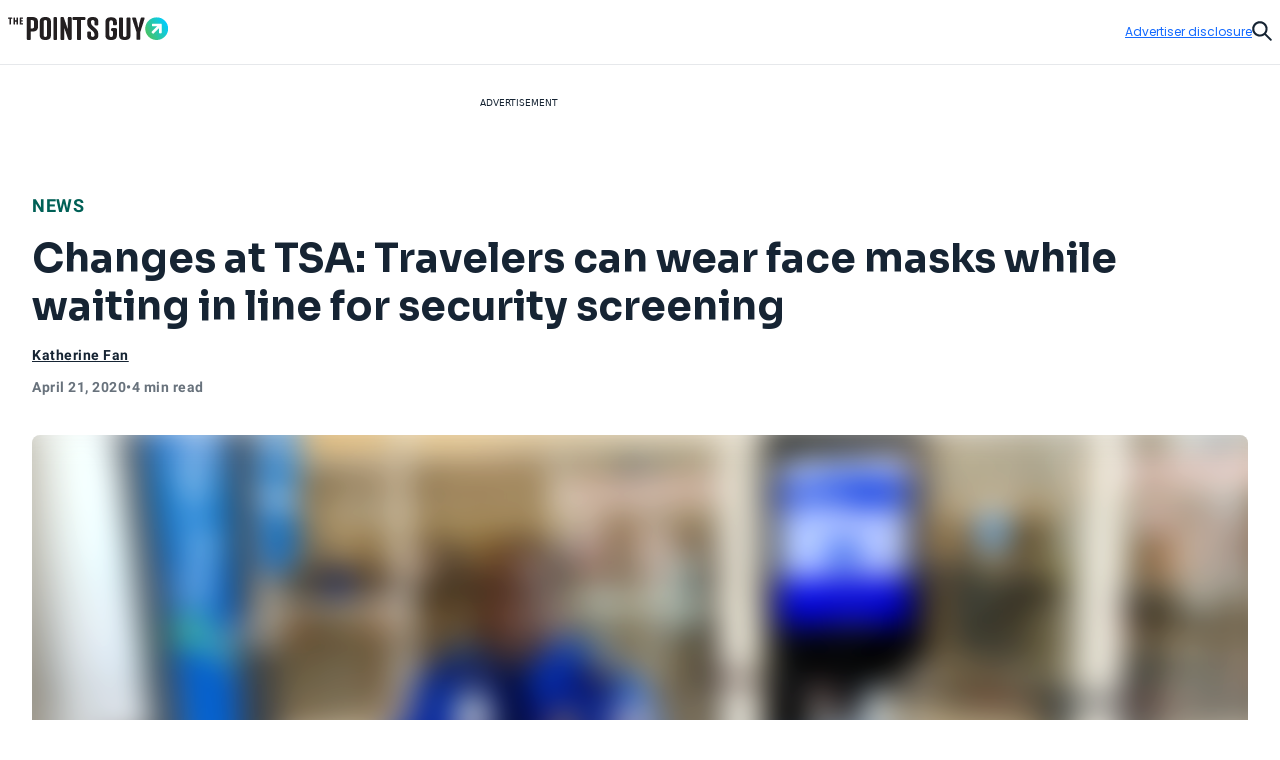

--- FILE ---
content_type: text/html; charset=utf-8
request_url: https://thepointsguy.com/news/changes-tsa-face-masks-security-ok/
body_size: 49686
content:
<!DOCTYPE html><html lang="en-US"><head><meta charSet="utf-8"/><meta content="width=device-width, initial-scale=1" name="viewport"/><meta name="twitter:card" content="summary_large_image"/><meta name="twitter:site" content="@thepointsguy"/><meta property="og:locale" content="en-US"/><meta property="og:site_name" content="The Points Guy"/><meta content="Ljof3Duwtracp116XX76hDeY-IZn3TnvmYX8PMQIFIw" name="google-site-verification"/><meta content="app-id=1459686987" name="apple-itunes-app"/><link href="/favicon.ico" rel="icon"/><link href="/favicon.ico" rel="shortcut icon"/><link href="https://www.googletagmanager.com/" rel="preconnect"/><link href="https://beam.thepointsguy.com/" rel="preconnect"/><title>TSA: Travelers can wear face masks while waiting in line for security screening - The Points Guy</title><meta name="robots" content="index,follow,max-snippet:-1,max-image-preview:large,max-video-preview:-1"/><meta name="description" content="Just briefly remove the mask for identity verification."/><meta property="og:title" content="TSA: Travelers can wear face masks while waiting in line for security screening - The Points Guy"/><meta property="og:description" content="Just briefly remove the mask for identity verification."/><meta property="og:url" content="https://thepointsguy.com/news/changes-tsa-face-masks-security-ok/"/><meta property="og:type" content="article"/><meta property="article:published_time" content="2020-04-21T14:30:44.000Z"/><meta property="article:modified_time" content="2020-04-24T19:51:57.000Z"/><meta property="article:author" content="Katherine Fan"/><meta property="article:section" content="News"/><meta property="article:tag" content="travel regulations"/><meta property="article:tag" content="travel laws and mandates"/><meta property="article:tag" content="travel logistics"/><meta property="og:image" content="https://runway-media-production.global.ssl.fastly.net/us/originals/2019/07/tsa-precheck-desk-biometric-atlanta-delta-atl-airport-security.jpg"/><meta property="og:image:alt" content="Just briefly remove the mask for identity verification."/><link rel="canonical" href="https://thepointsguy.com/news/changes-tsa-face-masks-security-ok/"/><script id="schemaOrg" type="application/ld+json">{"@context":"http://schema.org","@graph":[{"@type":"NewsArticle","articleSection":"News","author":[{"@type":"Person","name":"Katherine Fan","url":"https://thepointsguy.com/author/katherinefan/"}],"dateCreated":"2020-04-21T14:30:44.000Z","dateModified":"2020-04-24T19:51:57.000Z","datePublished":"2020-04-21T14:30:44.000Z","headline":"Changes at TSA: Travelers can wear face masks while waiting in line for security screening","image":{"@type":"ImageObject","url":"https://runway-media-production.global.ssl.fastly.net/us/originals/2019/07/tsa-precheck-desk-biometric-atlanta-delta-atl-airport-security.jpg"},"keywords":"travel regulations,travel laws and mandates,travel logistics","mainEntityOfPage":{"@id":"https://thepointsguy.com/news/changes-tsa-face-masks-security-ok/","@type":"WebPage"},"publisher":{"@type":"Organization","logo":{"@type":"ImageObjectSnapshot","height":"66","url":"/images/fastly/TPG-Logo-Digital-84px.jpg","width":"84"},"name":"The Points Guy"},"thumbnailUrl":"https://runway-media-production.global.ssl.fastly.net/us/originals/2019/07/tsa-precheck-desk-biometric-atlanta-delta-atl-airport-security.jpg","url":"https://thepointsguy.com/news/changes-tsa-face-masks-security-ok/"},{"@id":"https://thepointsguy.com/#website","@type":"WebSite","inLanguage":"en-US","name":"The Points Guy","potentialAction":{"@type":"SearchAction","query-input":"required name=search_term_string","target":"https://thepointsguy.com/?s={search_term_string}"},"publisher":{"@id":"https://thepointsguy.com/#person"},"url":"https://thepointsguy.com/"}]}</script><link rel="preload" as="image" imageSrcSet="/_next/image/?url=https%3A%2F%2Frunway-media-production.global.ssl.fastly.net%2Fus%2Foriginals%2F2019%2F07%2Ftsa-precheck-desk-biometric-atlanta-delta-atl-airport-security.jpg&amp;w=640&amp;q=75 640w, /_next/image/?url=https%3A%2F%2Frunway-media-production.global.ssl.fastly.net%2Fus%2Foriginals%2F2019%2F07%2Ftsa-precheck-desk-biometric-atlanta-delta-atl-airport-security.jpg&amp;w=750&amp;q=75 750w, /_next/image/?url=https%3A%2F%2Frunway-media-production.global.ssl.fastly.net%2Fus%2Foriginals%2F2019%2F07%2Ftsa-precheck-desk-biometric-atlanta-delta-atl-airport-security.jpg&amp;w=828&amp;q=75 828w, /_next/image/?url=https%3A%2F%2Frunway-media-production.global.ssl.fastly.net%2Fus%2Foriginals%2F2019%2F07%2Ftsa-precheck-desk-biometric-atlanta-delta-atl-airport-security.jpg&amp;w=1080&amp;q=75 1080w, /_next/image/?url=https%3A%2F%2Frunway-media-production.global.ssl.fastly.net%2Fus%2Foriginals%2F2019%2F07%2Ftsa-precheck-desk-biometric-atlanta-delta-atl-airport-security.jpg&amp;w=1200&amp;q=75 1200w, /_next/image/?url=https%3A%2F%2Frunway-media-production.global.ssl.fastly.net%2Fus%2Foriginals%2F2019%2F07%2Ftsa-precheck-desk-biometric-atlanta-delta-atl-airport-security.jpg&amp;w=1920&amp;q=75 1920w, /_next/image/?url=https%3A%2F%2Frunway-media-production.global.ssl.fastly.net%2Fus%2Foriginals%2F2019%2F07%2Ftsa-precheck-desk-biometric-atlanta-delta-atl-airport-security.jpg&amp;w=2048&amp;q=75 2048w, /_next/image/?url=https%3A%2F%2Frunway-media-production.global.ssl.fastly.net%2Fus%2Foriginals%2F2019%2F07%2Ftsa-precheck-desk-biometric-atlanta-delta-atl-airport-security.jpg&amp;w=3840&amp;q=75 3840w" imageSizes="100vw" fetchPriority="high"/><meta name="next-head-count" content="31"/><link rel="stylesheet" data-href="https://fonts.googleapis.com/css2?family=Sora:wght@500..700&amp;display=swap"/><link rel="stylesheet" data-href="https://fonts.googleapis.com/css2?family=Lexend:wght@400;500;600;700&amp;display=swap"/><link rel="stylesheet" data-href="https://fonts.googleapis.com/css2?family=Poppins:wght@400;500;600&amp;display=swap"/><link rel="preconnect" href="https://fonts.gstatic.com" crossorigin /><link rel="preload" href="https://thepointsguy.com/21297266483/_next/static/css/c8780cf713cb557b.css" as="style"/><link rel="stylesheet" href="https://thepointsguy.com/21297266483/_next/static/css/c8780cf713cb557b.css" data-n-g=""/><link rel="preload" href="https://thepointsguy.com/21297266483/_next/static/css/558ca5f88b3ea97c.css" as="style"/><link rel="stylesheet" href="https://thepointsguy.com/21297266483/_next/static/css/558ca5f88b3ea97c.css"/><noscript data-n-css=""></noscript><script defer="" nomodule="" src="https://thepointsguy.com/21297266483/_next/static/chunks/polyfills-c67a75d1b6f99dc8.js"></script><script defer="" src="https://thepointsguy.com/21297266483/_next/static/chunks/2196-e406580eee3f3056.js"></script><script defer="" src="https://thepointsguy.com/21297266483/_next/static/chunks/1785-c116b776a5a58404.js"></script><script defer="" src="https://thepointsguy.com/21297266483/_next/static/chunks/3357-ce76f4896f7d6437.js"></script><script defer="" src="https://thepointsguy.com/21297266483/_next/static/chunks/7415-f4274aea1d570eae.js"></script><script defer="" src="https://thepointsguy.com/21297266483/_next/static/chunks/4385-d1c172b0bfa845fe.js"></script><script defer="" src="https://thepointsguy.com/21297266483/_next/static/chunks/701-81e14f900fd99d83.js"></script><script defer="" src="https://thepointsguy.com/21297266483/_next/static/chunks/9356-9eb9f49710b9fb24.js"></script><script defer="" src="https://thepointsguy.com/21297266483/_next/static/chunks/5012-e9600bc82197f773.js"></script><script defer="" src="https://thepointsguy.com/21297266483/_next/static/chunks/3461-c274b9444922dcae.js"></script><script defer="" src="https://thepointsguy.com/21297266483/_next/static/chunks/3587-7d1c914043d2432c.js"></script><script defer="" src="https://thepointsguy.com/21297266483/_next/static/chunks/6244-824e04900d7ad10d.js"></script><script defer="" src="https://thepointsguy.com/21297266483/_next/static/chunks/9090-a008ff5cbc801bf0.js"></script><script defer="" src="https://thepointsguy.com/21297266483/_next/static/chunks/6265-4e3f4a3b1e0f7a89.js"></script><script defer="" src="https://thepointsguy.com/21297266483/_next/static/chunks/7709-91ebf8c5addf1e96.js"></script><script defer="" src="https://thepointsguy.com/21297266483/_next/static/chunks/3407-e24d3a15fc04db61.js"></script><script defer="" src="https://thepointsguy.com/21297266483/_next/static/chunks/4671.dfd9c1e792898e5f.js"></script><script defer="" src="https://thepointsguy.com/21297266483/_next/static/chunks/3170.cef4067c95bab1b2.js"></script><script defer="" src="https://thepointsguy.com/21297266483/_next/static/chunks/354.cf6f281e89547d36.js"></script><script defer="" src="https://thepointsguy.com/21297266483/_next/static/chunks/4402.78341795711b61f9.js"></script><script src="https://thepointsguy.com/21297266483/_next/static/chunks/webpack-adcf6d711f09d327.js" defer=""></script><script src="https://thepointsguy.com/21297266483/_next/static/chunks/framework-b9199289cccc105f.js" defer=""></script><script src="https://thepointsguy.com/21297266483/_next/static/chunks/main-c72d27e0eb10ab04.js" defer=""></script><script src="https://thepointsguy.com/21297266483/_next/static/chunks/pages/_app-42b1192a8e1415f5.js" defer=""></script><script src="https://thepointsguy.com/21297266483/_next/static/chunks/pages/%5B...pathname%5D-581a054374e7a754.js" defer=""></script><script src="https://thepointsguy.com/21297266483/_next/static/RmYvIThUVF1uN1TFldVqp/_buildManifest.js" defer=""></script><script src="https://thepointsguy.com/21297266483/_next/static/RmYvIThUVF1uN1TFldVqp/_ssgManifest.js" defer=""></script><style id="__jsx-3976704640">.children.jsx-3976704640,.loadingVisual.jsx-3976704640{-webkit-transition:opacity 0.3s;-moz-transition:opacity 0.3s;-o-transition:opacity 0.3s;transition:opacity 0.3s}.children.jsx-3976704640{opacity:0}.loadingVisual.jsx-3976704640{opacity:1}.text.jsx-3976704640{
        
    font-family: 'Poppins', sans-serif;
    text-transform: unset;
    color: #68727C;
    font-weight: 600;
    letter-spacing: 0.02em;
  
        font-size: 1rem;
        line-height: 1.25rem;
      
        }</style><style id="__jsx-1821837598">.category.jsx-1821837598{padding-bottom:1rem;visibility:visible}.category.jsx-1821837598 a.jsx-1821837598{
        
    font-family: 'roboto', sans-serif;
    letter-spacing: 0.5px;
    line-height: normal;
    font-weight: 700;
  
        font-size: 1.125rem;
      
        color: #006056;text-transform:uppercase;text-decoration:none}@media (max-width: 1024px){.category.jsx-1821837598{padding-bottom:0.5rem}.category.jsx-1821837598 a.jsx-1821837598{
        
    font-family: 'roboto', sans-serif;
    letter-spacing: 0.5px;
    line-height: normal;
    font-weight: 700;
  
        font-size: 0.875rem;
      
        }}</style><style id="__jsx-2093012284">.imageContainer.jsx-2093012284{position:relative}.default.jsx-2093012284{width:48px;height:36px}.landscape.jsx-2093012284{width:48px;height:32px}.original.jsx-2093012284 img{width:100%;height:auto}.fullWidth.jsx-2093012284 img{-o-object-position:50% 50%;object-position:50% 50%}.circle.jsx-2093012284,.square.jsx-2093012284{width:48px;height:48px;margin:0 auto}.circleResponsive.jsx-2093012284{width:100%;height:100%;margin:0 auto}.circle.jsx-2093012284{-webkit-clip-path:circle();clip-path:circle()}.portrait.jsx-2093012284{height:59px;width:48px}.portrait.jsx-2093012284 img{-webkit-border-radius:1rem;-moz-border-radius:1rem;border-radius:1rem}</style><style id="__jsx-2272056002">.tooltip.jsx-2272056002{width:-webkit-fit-content;width:-moz-fit-content;width:fit-content;position:relative}.screenreader.jsx-2272056002{
  border: 0;
  clip: rect(0 0 0 0);
  height: 1px;
  overflow: hidden;
  padding: 0;
  position: absolute;
  white-space: nowrap;
  width: 1px;

        }.tooltip.active.jsx-2272056002{z-index:51}.triggerText.jsx-2272056002{text-decoration:underline;color:inherit}.icon.jsx-2272056002{width:0.75rem;height:0.75rem;display:-webkit-box;display:-webkit-flex;display:-moz-box;display:-ms-flexbox;display:flex;-webkit-box-align:center;-webkit-align-items:center;-moz-box-align:center;-ms-flex-align:center;align-items:center;color:#A2A9B1}.icon.jsx-2272056002 svg{width:100%}.lightTheme.jsx-2272056002{color:#ffffff}.dialog.jsx-2272056002{position:absolute;display:none;top:100%;left:0;background:transparent;border:none;padding:0}@media (min-width: 768px){.dialog.icon.jsx-2272056002{left:-2.25rem}}.dialog.isOpen.jsx-2272056002{display:block}.dialog.jsx-2272056002>div.jsx-2272056002{width:22rem;padding:1rem;background:#ffffff;margin-top:0.75rem;
          border-radius: 0px;
        ;-webkit-box-shadow:2px 0px 8px 2px rgba(0,0,0,.2);-moz-box-shadow:2px 0px 8px 2px rgba(0,0,0,.2);box-shadow:2px 0px 8px 2px rgba(0,0,0,.2)}.pointer.jsx-2272056002{position:absolute;top:0;left:2rem;background:#ffffff;width:1.25rem;height:0.75rem;
          border-radius: 0px;
        ;-webkit-clip-path:polygon(50%0,100%100%,0 100%);clip-path:polygon(50%0,100%100%,0 100%)}.fitElement.jsx-2272056002 .dialog.icon.jsx-2272056002{left:0}.fitElement.jsx-2272056002 .pointer.jsx-2272056002{left:-0.25rem}@media (max-width: 767px){.dialog.jsx-2272056002{-webkit-transform:none;-moz-transform:none;-ms-transform:none;-o-transform:none;transform:none}.pointer.jsx-2272056002{left:auto}.dialog.jsx-2272056002>div.jsx-2272056002{width:-webkit-calc(100vw - 2.5rem + 1px);width:-moz-calc(100vw - 2.5rem + 1px);width:calc(100vw - 2.5rem + 1px)}}.lightbox.jsx-2272056002{background:#ffffff;max-height:100vh;height:100vh;overflow-x:hidden;overflow-y:auto;padding-top:3.125rem;padding-right:2rem;padding-bottom:2rem;padding-left:2rem}.button.jsx-2272056002{position:absolute;top:1.125rem;right:1.5rem}@media (min-width: 768px){.dialog.center.jsx-2272056002{margin-left:-8rem}.dialog.center.jsx-2272056002 .pointer.jsx-2272056002{left:10rem}.dialog.right.jsx-2272056002{margin-left:-18rem}.dialog.right.jsx-2272056002 .pointer.jsx-2272056002{left:20rem}}</style><style id="__jsx-874800487">.byline.jsx-874800487{
        
    font-family: 'roboto', sans-serif;
    letter-spacing: 0.5px;
    line-height: normal;
    font-weight: 700;
  
        font-size: 0.75rem;
      
        color: #162433;}.byline .triggerText{
        
    font-family: 'roboto', sans-serif;
    letter-spacing: 0.5px;
    line-height: normal;
    font-weight: 700;
  
        font-size: 0.875rem;
      
      }@media (min-width: 1025px){.byline.jsx-874800487{
        
    font-family: 'roboto', sans-serif;
    letter-spacing: 0.5px;
    line-height: normal;
    font-weight: 700;
  
        font-size: 0.875rem;
      
        }}.contact.jsx-874800487{display:-webkit-box;display:-webkit-flex;display:-moz-box;display:-ms-flexbox;display:flex;-webkit-box-orient:horizontal;-webkit-box-direction:normal;-webkit-flex-direction:row;-moz-box-orient:horizontal;-moz-box-direction:normal;-ms-flex-direction:row;flex-direction:row;gap:1rem}.avatar.jsx-874800487{-webkit-border-radius:50%;-moz-border-radius:50%;border-radius:50%;overflow:hidden;width:3rem;height:3rem}.avatar.jsx-874800487 img{-o-object-fit:cover;object-fit:cover}.nameTitle.jsx-874800487{display:-webkit-box;display:-webkit-flex;display:-moz-box;display:-ms-flexbox;display:flex;-webkit-box-orient:vertical;-webkit-box-direction:normal;-webkit-flex-direction:column;-moz-box-orient:vertical;-moz-box-direction:normal;-ms-flex-direction:column;flex-direction:column;gap:6px;-webkit-box-align:left;-webkit-align-items:left;-moz-box-align:left;-ms-flex-align:left;align-items:left;width:224px}.authorName.jsx-874800487{font-weight:700;line-height:20px;width:225px;height:20px;letter-spacing:.5px}.role.jsx-874800487{font-size:12px;line-height:16px;color:#A2A9B1;font-size:12px;font-weight:500;line-height:14px;width:225px;height:13px;letter-spacing:.5px}.contact.jsx-874800487 a.jsx-874800487{color:#162433}.contact.jsx-874800487 a.jsx-874800487:hover{color:#0040B1}.bio.jsx-874800487{
        
    font-family: 'roboto', sans-serif;
    letter-spacing: 0.2px;
    font-weight: 400;
  
        font-size: 0.875rem;
        line-height: 1.25rem;
      
        width: 320px;max-height:140px;font-size:14px;overflow:hidden;-o-text-overflow:ellipsis;text-overflow:ellipsis;margin-top:10px;line-height:20px;display:-webkit-box;-webkit-line-clamp:9;-webkit-box-orient:vertical}.social.jsx-874800487{display:-webkit-box;display:-webkit-flex;display:-moz-box;display:-ms-flexbox;display:flex;-webkit-box-align:left;-webkit-align-items:left;-moz-box-align:left;-ms-flex-align:left;align-items:left;-webkit-box-orient:horizontal;-webkit-box-direction:normal;-webkit-flex-direction:row;-moz-box-orient:horizontal;-moz-box-direction:normal;-ms-flex-direction:row;flex-direction:row;padding-top:20px;gap:2rem}.social.jsx-874800487>a.jsx-874800487 svg{width:1.5rem}.social.jsx-874800487 a.jsx-874800487{color:#162433}</style><style id="__jsx-211939215">.secondaryAuthors.jsx-211939215{padding-top:0.5rem}.byline.jsx-211939215{
        
    font-family: 'roboto', sans-serif;
    letter-spacing: 0.5px;
    line-height: normal;
    font-weight: 700;
  
        font-size: 0.75rem;
      
          color: #162433;display:-webkit-box;display:-webkit-flex;display:-moz-box;display:-ms-flexbox;display:flex}.authorAndText.jsx-211939215{font-size:.875rem;font-weight:normal;padding:0 .1875rem}.reviewedByText.jsx-211939215{padding:0 0.5rem}.authorAndText.authorCommaText.jsx-211939215{padding-left:0}</style><style id="__jsx-2492407069">.temporal.jsx-2492407069{
        
    font-family: 'roboto', sans-serif;
    letter-spacing: 0.5px;
    line-height: normal;
    font-weight: 700;
  
        font-size: 0.75rem;
      ;color:#68727c;display:-webkit-box;display:-webkit-flex;display:-moz-box;display:-ms-flexbox;display:flex;gap:0.5rem;padding-top:0.5rem;padding-bottom:2rem}@media (min-width: 1025px){.temporal.jsx-2492407069{
        
    font-family: 'roboto', sans-serif;
    letter-spacing: 0.5px;
    line-height: normal;
    font-weight: 700;
  
        font-size: 0.875rem;
      
          }}@media (max-width: 767px){.temporal.jsx-2492407069{padding-bottom:1.5rem}}</style><style id="__jsx-368394043">.sharing.jsx-368394043{height:4.5rem;display:-webkit-box;display:-webkit-flex;display:-moz-box;display:-ms-flexbox;display:flex;-webkit-box-pack:center;-webkit-justify-content:center;-moz-box-pack:center;-ms-flex-pack:center;justify-content:center;-webkit-box-align:center;-webkit-align-items:center;-moz-box-align:center;-ms-flex-align:center;align-items:center}.openerAndroid.jsx-368394043{display:none;width:100%;height:100%;-webkit-box-align:center;-webkit-align-items:center;-moz-box-align:center;-ms-flex-align:center;align-items:center;-webkit-box-pack:center;-webkit-justify-content:center;-moz-box-pack:center;-ms-flex-pack:center;justify-content:center;color:#162433}.openerAndroid.jsx-368394043 svg{width:1.3125rem;height:1.21875rem}.openerIos.jsx-368394043{display:none;width:100%;height:100%;-webkit-box-align:center;-webkit-align-items:center;-moz-box-align:center;-ms-flex-align:center;align-items:center;-webkit-box-pack:center;-webkit-justify-content:center;-moz-box-pack:center;-ms-flex-pack:center;justify-content:center;color:#162433}.openerIos.jsx-368394043 svg{width:1rem;height:1.5rem}.menu.jsx-368394043{display:-webkit-box;display:-webkit-flex;display:-moz-box;display:-ms-flexbox;display:flex;gap:1.5rem;height:3rem;-webkit-box-align:center;-webkit-align-items:center;-moz-box-align:center;-ms-flex-align:center;align-items:center}.menu.jsx-368394043 button.jsx-368394043,.menu.jsx-368394043 a.jsx-368394043{-webkit-transition:150ms ease-in-out;-moz-transition:150ms ease-in-out;-o-transition:150ms ease-in-out;transition:150ms ease-in-out;display:-webkit-box;display:-webkit-flex;display:-moz-box;display:-ms-flexbox;display:flex;-webkit-box-align:center;-webkit-align-items:center;-moz-box-align:center;-ms-flex-align:center;align-items:center;
        
    font-family: 'roboto', sans-serif;
    letter-spacing: 0.2px;
    font-weight: 400;
  
        font-size: 0.75rem;
        line-height: 1rem;
      
          font-weight: 700;text-transform:uppercase;gap:0.875rem;color:#162433;text-decoration:none}.menu.jsx-368394043 button.jsx-368394043:hover,.menu.jsx-368394043 a.jsx-368394043:hover{-webkit-transition:150ms ease-in-out;-moz-transition:150ms ease-in-out;-o-transition:150ms ease-in-out;transition:150ms ease-in-out;color:#146aff}.icon.jsx-368394043{-webkit-transition:150ms ease-in-out;-moz-transition:150ms ease-in-out;-o-transition:150ms ease-in-out;transition:150ms ease-in-out;width:2rem;height:2rem;-webkit-border-radius:1rem;-moz-border-radius:1rem;border-radius:1rem;border:1px solid currentColor;display:-webkit-box;display:-webkit-flex;display:-moz-box;display:-ms-flexbox;display:flex;-webkit-box-align:center;-webkit-align-items:center;-moz-box-align:center;-ms-flex-align:center;align-items:center;-webkit-box-pack:center;-webkit-justify-content:center;-moz-box-pack:center;-ms-flex-pack:center;justify-content:center}.icon.jsx-368394043 svg{display:block}.facebook.jsx-368394043 svg{margin-top:1px;width:0.45375rem;height:0.875rem}.twitter.jsx-368394043 svg{margin-top:2px;width:1.0625rem;height:0.875rem}.linkedIn.jsx-368394043 svg{width:0.915625rem;height:0.875rem}.link.jsx-368394043 svg{margin-top:1px;width:1.09375rem;height:0.83875rem}.menu.jsx-368394043 .link.jsx-368394043:active .icon.jsx-368394043{background:#146aff;color:#ffffff}.email.jsx-368394043 svg{margin-top:1px;width:1rem;height:0.666875rem}@media (max-width: 1024px){.sharing.jsx-368394043{width:4rem;height:4rem}.openerAndroid.jsx-368394043,.openerIos.jsx-368394043{display:-webkit-box;display:-webkit-flex;display:-moz-box;display:-ms-flexbox;display:flex}.menu.jsx-368394043{-webkit-box-shadow:0px 5px 3px rgba(8, 10, 13, 0.14);-moz-box-shadow:0px 5px 3px rgba(8, 10, 13, 0.14);box-shadow:0px 5px 3px rgba(8, 10, 13, 0.14);width:10.75rem;-webkit-box-orient:vertical;-webkit-box-direction:normal;-webkit-flex-direction:column;-moz-box-orient:vertical;-moz-box-direction:normal;-ms-flex-direction:column;flex-direction:column;-webkit-box-align:start;-webkit-align-items:flex-start;-moz-box-align:start;-ms-flex-align:start;align-items:flex-start;padding:1.5rem 0 1.5rem 2rem;position:absolute;top:100%;right:0;height:auto;background:#ffffff;display:none}.menu.isOpen.jsx-368394043{display:-webkit-box;display:-webkit-flex;display:-moz-box;display:-ms-flexbox;display:flex}.label.jsx-368394043{display:block}}@media (min-width: 1025px){.label.jsx-368394043{
  border: 0;
  clip: rect(0 0 0 0);
  height: 1px;
  overflow: hidden;
  padding: 0;
  position: absolute;
  white-space: nowrap;
  width: 1px;

          }}</style><style id="__jsx-de4115f42c48e362">.container.jsx-de4115f42c48e362{max-width:90rem;margin:0 auto 0 auto}@media (min-width: 1440px){.container.jsx-de4115f42c48e362{padding-left:4rem;padding-right:4rem}}@media (min-width: 1025px) and (max-width: 1439px){.container.jsx-de4115f42c48e362{padding-left:2rem;padding-right:2rem}}@media (min-width: 768px) and (max-width: 1024px){.container.jsx-de4115f42c48e362{
  max-width: none;
  padding-left: 2rem;
  padding-right: 2rem;
    }}@media (max-width: 767px){.container.jsx-de4115f42c48e362{
  max-width: none;
  padding-left: 1.2rem;
  padding-right: 1.1875rem;
    }}}
</style><style id="__jsx-1663333216">.articleHeader.jsx-1663333216{margin-top:-3rem;position:static,
          top: auto;left:auto;width:auto;background:#E6E8EB}.articleHeaderNoToc.jsx-1663333216{display:none}.articleHeaderStuck.jsx-1663333216{z-index:11;position:fixed;margin-top:0;top:0;left:0;width:100%;background:#ffffff;display:block}.sharing.jsx-1663333216{display:none}.articleHeaderStuck.jsx-1663333216 .sharing.jsx-1663333216{display:block}.cta.jsx-1663333216{background:#ffffff;height:3rem;position:relative;z-index:2;display:-webkit-box;display:-webkit-flex;display:-moz-box;display:-ms-flexbox;display:flex}.articleHeaderStuck.jsx-1663333216 .cta.jsx-1663333216{height:4.5rem}.title.jsx-1663333216{height:4.5rem;display:-webkit-box;display:-webkit-flex;display:-moz-box;display:-ms-flexbox;display:flex;-webkit-box-align:center;-webkit-align-items:center;-moz-box-align:center;-ms-flex-align:center;align-items:center;
        
    font-family: 'roboto', sans-serif;
    letter-spacing: 0.5px;
    line-height: normal;
    font-weight: 700;
  
        font-size: 1.125rem;
      
          color: #162433;width:100%;padding-right:2rem}.title.jsx-1663333216>div.jsx-1663333216{max-height:2.5875rem;overflow:hidden;-o-text-overflow:ellipsis;text-overflow:ellipsis;display:-webkit-box;-webkit-line-clamp:2;line-clamp:2;-webkit-box-orient:vertical}.articleHeaderStuck.jsx-1663333216 .container.jsx-1663333216{position:relative;padding-left:-webkit-calc(2rem + 6.8125rem);padding-left:-moz-calc(2rem + 6.8125rem);padding-left:calc(2rem + 6.8125rem);padding-right:2rem;height:auto;z-index:-1}.jumpToSection.jsx-1663333216{
        
    font-family: 'roboto', sans-serif;
    letter-spacing: 0.5px;
    line-height: normal;
    font-weight: 700;
  
        font-size: 0.875rem;
      
          display: flex;color:#162433;-webkit-box-align:center;-webkit-align-items:center;-moz-box-align:center;-ms-flex-align:center;align-items:center;text-transform:uppercase;width:100%;height:100%;padding-left:8.5375%;padding-right:-webkit-calc(
            6.8125rem + 8.5375%
          );padding-right:-moz-calc(
            6.8125rem + 8.5375%
          );padding-right:calc(
            6.8125rem + 8.5375%
          );gap:0.625rem}.articleHeaderStuck.jsx-1663333216 .jumpToSection.jsx-1663333216{gap:0.8125rem;padding-left:0;padding-right:0}.icon.jsx-1663333216{width:0.75rem;height:0.75rem}.articleHeaderStuck.jsx-1663333216 .icon.jsx-1663333216{width:0.875rem;height:0.875rem}.icon.jsx-1663333216 svg{vertical-align:top}.articleHeaderStuck.jsx-1663333216 .text.jsx-1663333216{margin-top:1px}.appTocItems.jsx-1663333216{
        
    font-family: 'roboto', sans-serif;
    letter-spacing: 0.5px;
    line-height: normal;
    font-weight: 700;
  
        font-size: 0.875rem;
      
          text-align: left;color:#162433;-webkit-text-decoration:underline #162433;-moz-text-decoration:underline #162433;text-decoration:underline #162433}.tocItems.jsx-1663333216{padding-right:-webkit-calc(
            6.8125rem + 8.5375%
          );padding-right:-moz-calc(
            6.8125rem + 8.5375%
          );padding-right:calc(
            6.8125rem + 8.5375%
          );padding-left:8.5375%;padding-top:2rem;padding-bottom:1rem}.articleHeaderStuck.jsx-1663333216 .tocItems.jsx-1663333216{position:absolute;padding-top:0;padding-right:0;padding-bottom:0;padding-left:0;-webkit-box-shadow:0px 5px 3px rgba(8, 10, 13, 0.14);-moz-box-shadow:0px 5px 3px rgba(8, 10, 13, 0.14);box-shadow:0px 5px 3px rgba(8, 10, 13, 0.14);background:#ffffff;width:25.25rem}.tocItems.noToggle.jsx-1663333216{display:block;padding-left:2rem;padding-right:2rem}.tocItems.jsx-1663333216 a.jsx-1663333216{color:#162433}.articleHeaderStuck.jsx-1663333216 .tocItems.jsx-1663333216 a.jsx-1663333216{text-decoration:none;height:2.75rem;display:-webkit-box;display:-webkit-flex;display:-moz-box;display:-ms-flexbox;display:flex;-webkit-box-align:center;-webkit-align-items:center;-moz-box-align:center;-ms-flex-align:center;align-items:center;border-bottom:1px solid #D5D9DD}.articleHeaderStuck.jsx-1663333216 .tocItems.jsx-1663333216 a.jsx-1663333216>div.jsx-1663333216{margin-right:1.5rem;margin-left:1.5rem;overflow:hidden;-o-text-overflow:ellipsis;text-overflow:ellipsis;white-space:nowrap}.articleHeaderStuck.jsx-1663333216 .tocItems.jsx-1663333216 li.jsx-1663333216:last-child a.jsx-1663333216{border-bottom:none}.tocItems.jsx-1663333216 a.jsx-1663333216:hover{color:#0040B1}.articleHeaderStuck.jsx-1663333216 .tocItems.jsx-1663333216 a.jsx-1663333216:hover{color:#162433;background:#e8f0ff}.tocItems.jsx-1663333216 ul.jsx-1663333216{-webkit-columns:3;-moz-columns:3;columns:3;-webkit-column-gap:2rem;-moz-column-gap:2rem;column-gap:2rem;display:block}.articleHeaderStuck.jsx-1663333216 .tocItems.jsx-1663333216 ul.jsx-1663333216{-webkit-columns:1;-moz-columns:1;columns:1}.tocItems.jsx-1663333216 li.jsx-1663333216{
        
    font-family: 'roboto', sans-serif;
    letter-spacing: 0.2px;
    font-weight: 400;
  
        font-size: 0.875rem;
        line-height: 1.25rem;
      
          font-weight: 700;padding-bottom:1rem;-webkit-column-break-inside:avoid;page-break-inside:avoid;break-inside:avoid;display:block}.articleHeaderStuck.jsx-1663333216 .tocItems.jsx-1663333216 li.jsx-1663333216{padding-bottom:0}.backdrop.jsx-1663333216{
display: block;
position: fixed;
inset: 0;
background: rgba(0, 0, 0, 0.6);
z-index: 10;
overflow-y: auto;

          display: none;}.adDisclosure.jsx-1663333216{
display: flex;
justify-content: flex-end;
padding-top: 1rem;
padding-bottom: 1rem;
position: relative;
z-index: 2;
        }.progress.jsx-1663333216{
  width: 100vw;
  position: relative;
  left: 50%;
  right: 50%;
  margin-left: -50vw;
  margin-right: -50vw;

          width: 100%;padding-left:0;position:absolute}@media (min-width: 1440px){.articleHeaderStuck.jsx-1663333216 .container.jsx-1663333216{position:relative;padding-left:-webkit-calc(4rem + 6.8125rem);padding-left:-moz-calc(4rem + 6.8125rem);padding-left:calc(4rem + 6.8125rem);padding-right:4rem;height:auto;z-index:-1}}@media (max-width: 1024px){.articleHeader.jsx-1663333216{
  width: 100vw;
  position: relative;
  left: 50%;
  right: 50%;
  margin-left: -50vw;
  margin-right: -50vw;

          }.articleHeaderStuck.jsx-1663333216,.articleHeaderStuck.jsx-1663333216 .container.jsx-1663333216{height:auto},
          .articleHeaderStuck .cta,
          .sharing {height:4rem}.articleHeaderStuck.jsx-1663333216 .jumpToSection.jsx-1663333216{padding-right:0;padding-left:0}}@media (min-width: 768px) and (max-width: 1024px){.articleHeaderStuck.jsx-1663333216 .container.jsx-1663333216{padding-left:2rem;padding-right:0}.jumpToSection.jsx-1663333216{padding-left:2rem;padding-right:2rem}.articleHeaderStuck.jsx-1663333216 .jumpToSection.jsx-1663333216{padding-left:2rem!important;padding-right:0}.tocItems.jsx-1663333216{display:block;padding-left:2rem;padding-right:2rem}.articleHeaderStuck.jsx-1663333216 .tocItems.jsx-1663333216{margin-left:0}.articleHeaderStuck.jsx-1663333216 .cta.jsx-1663333216{height:4rem}.title.jsx-1663333216{
        
    font-family: 'roboto', sans-serif;
    letter-spacing: 0.2px;
    font-weight: 400;
  
        font-size: 0.875rem;
        line-height: 1.25rem;
      
            font-weight: 700;}.title.jsx-1663333216>div.jsx-1663333216{max-height:2.5rem}}@media (max-width: 767px){.articleHeaderStuck.jsx-1663333216 .container.jsx-1663333216{padding-left:1.25rem;padding-right:0}.jumpToSection.jsx-1663333216{padding-left:1.25rem;padding-right:1.1875rem}.backdrop.jsx-1663333216{display:none;z-index:2}.tocItems.jsx-1663333216{display:block;padding-top:1.5rem;padding-right:1.1875rem;padding-bottom:0.5rem;padding-left:1.25rem}.articleHeaderStuck.jsx-1663333216 .tocItems.jsx-1663333216{margin-left:-1.25rem;width:100vw}.articleHeaderStuck.jsx-1663333216 .tocItems.jsx-1663333216 a.jsx-1663333216>div.jsx-1663333216{margin-right:1.25rem;margin-left:1.25rem}.tocItems.jsx-1663333216 ul.jsx-1663333216{-webkit-columns:1;-moz-columns:1;columns:1}.articleHeaderStuck.jsx-1663333216 .cta.jsx-1663333216{height:4rem}.title.jsx-1663333216{
        
    font-family: 'roboto', sans-serif;
    letter-spacing: 0.2px;
    font-weight: 400;
  
        font-size: 0.75rem;
        line-height: 1rem;
      
            font-weight: 700;padding-right:1.25rem}.title.jsx-1663333216>div.jsx-1663333216{max-height:2rem}}</style><style id="__jsx-2785659470">.topDisclaimer.jsx-2785659470{color:#68727c;
        
    font-family: 'roboto', sans-serif;
    letter-spacing: 0.2px;
    font-weight: 400;
  
        font-size: 0.75rem;
        line-height: 1rem;
      ;}.topDisclaimer.jsx-2785659470 a.jsx-2785659470{color:#68727c;text-decoration:none;border-bottom:1px solid #146aff}.topDisclaimer.jsx-2785659470 a.jsx-2785659470:hover{background:#0040B1;color:#ffffff;border-bottom:1px solid #0040B1}</style><style id="__jsx-3009775202">.topElements.jsx-3009775202{display:-webkit-box;display:-webkit-flex;display:-moz-box;display:-ms-flexbox;display:flex;-webkit-box-orient:vertical;-webkit-box-direction:normal;-webkit-flex-direction:column;-moz-box-orient:vertical;-moz-box-direction:normal;-ms-flex-direction:column;flex-direction:column;gap:2rem;border-bottom:solid 1px #E6E8EB;padding-bottom:2rem;margin-bottom:2rem}</style><style id="__jsx-2161676877">.tpg-jwplayer.jsx-2161676877{margin:2.5rem 0 2.5rem 0;width:100%}@media (max-width: 1024px){.tpg-jwplayer.jsx-2161676877{margin:2rem 0 2rem 0}}</style><style id="__jsx-2453190082">.full-width-auto-height-image.jsx-2453190082{position:relative;background:#E6E8EB;width:auto;height:auto}.full-width-auto-height-image.jsx-2453190082 img{-o-object-fit:contain;object-fit:contain}.full-width-auto-height-image.jsx-2453190082>span{display:block !important}</style><style id="__jsx-3874346954">.tpg-figure.jsx-3874346954{margin:2.5rem 0 2.5rem 0;width:100%;display:-webkit-box;display:-webkit-flex;display:-moz-box;display:-ms-flexbox;display:flex;-webkit-box-orient:vertical;-webkit-box-direction:normal;-webkit-flex-direction:column;-moz-box-orient:vertical;-moz-box-direction:normal;-ms-flex-direction:column;flex-direction:column;gap:1rem}.figcaption.jsx-3874346954{
        
    font-family: 'roboto', sans-serif;
    letter-spacing: 0.2px;
    font-weight: 400;
  
        font-size: 0.875rem;
        line-height: 1.25rem;
      
          color: #A2A9B1;}@media (max-width: 1024px){.tpg-figure.jsx-3874346954{margin:2rem 0 2rem 0}}</style><style id="__jsx-2897045505">.tpg-twitter.jsx-2897045505{margin-bottom:1.75rem}.tpg-twitter.jsx-2897045505 .twitter-tweet{margin:0 auto 0 auto}</style><style id="__jsx-3240391286">.HomepageNLSignup.jsx-3240391286,.HomepageNLSignup.jsx-3240391286 input.jsx-3240391286{border:.5px solid #e5e5e5;background:undefined;-webkit-border-radius:0.5rem;-moz-border-radius:0.5rem;border-radius:0.5rem;color:#ffffff}.HomepageNLSignup.jsx-3240391286 label.jsx-3240391286{
        
    font-family: 'Poppins', sans-serif;
    font-weight: 500;
    color: #162433;
    letter-spacing: 0;
  
        font-size: 0.875rem;
        line-height: 1.25rem;
      ;color:#ffffff}.LandingPage.jsx-3240391286 input.jsx-3240391286{-webkit-border-radius:0.5rem;-moz-border-radius:0.5rem;border-radius:0.5rem}</style><style id="__jsx-881693933">.errorMessageVertical.jsx-881693933,.errorMessageHorizontal.jsx-881693933{
        
    font-family: 'Poppins', sans-serif;
    font-weight: 400;
    color: #162433;
    letter-spacing: 0;
    text-decoration: none;

  
        font-size: 0.875rem;
        line-height: 1.25rem;
      
          color: #EF5746;text-align:left;height:16px;font-weight:bold;margin-bottom:0!important}.errorMessageHorizontal.jsx-881693933{padding-bottom:2rem}.newsletter-form__input.business{display:-webkit-box;display:-webkit-flex;display:-moz-box;display:-ms-flexbox;display:flex;-webkit-box-orient:vertical;-webkit-box-direction:normal;-webkit-flex-direction:column;-moz-box-orient:vertical;-moz-box-direction:normal;-ms-flex-direction:column;flex-direction:column;gap:1rem;-webkit-box-align:start;-webkit-align-items:flex-start;-moz-box-align:start;-ms-flex-align:start;align-items:flex-start;padding-bottom:.5rem;width:100%}</style><style id="__jsx-968913959">.body.jsx-968913959 p{word-break:break-word;margin:0 0 1.75rem 0}.body.jsx-968913959 ul,.body.jsx-968913959 ol{margin:0 0 1.75rem 0}.body.jsx-968913959 ul ul,.body.jsx-968913959 ul ol,.body.jsx-968913959 ol ul,.body.jsx-968913959 ol ol{margin-bottom:0}.body.jsx-968913959 ol li{list-style-type:decimal}.body.jsx-968913959 li{list-style-type:disc;margin-left:2.125rem;padding-left:0.5rem}.body.jsx-968913959 ul ul li{list-style-type:circle}.body.jsx-968913959 ul ul ul li{list-style-type:square}@media (max-width: 767px){.body.jsx-968913959 li{margin-left:1rem}}.body.jsx-968913959 blockquote{margin-bottom:1.75rem}.body.articlePage.jsx-968913959{
        
    font-family: 'roboto', sans-serif;
    letter-spacing: 0.2px;
    font-weight: 400;
  
        font-size: 1.125rem;
        line-height: 1.75rem;
      
          padding-bottom: 2.5rem;color:#162433}.body.articlePage.jsx-968913959 h2{
        
    font-family: 'Barlow', sans-serif;
    letter-spacing: 0.5px;
    font-weight: normal;
  
        font-size: 2.25rem;
        line-height: 2.75rem;
        font-variation-settings: 'wdth' 500, 'wght' 120;
      
          margin: 2.5rem 0 1rem 0;}.body.articlePage.jsx-968913959 h3{
        font-family: 'Barlow', sans-serif;
        font-variation-settings: 'wdth' 500, 'wght' 110;
        letter-spacing: 0.2px;
        font-size: 1.625rem;
        line-height: 2rem;
        font-weight: normal;
      
          margin: 2.5rem 0 0.5rem 0;}.body.articlePage.jsx-968913959 p a,.body.articlePage.jsx-968913959 ul a,.body.articlePage.jsx-968913959 ol a,.body.articlePage.jsx-968913959 td a,.body.articlePage.jsx-968913959 h2 a,.body.articlePage.jsx-968913959 h3 a{color:#162433;text-decoration:none;border-bottom:2px solid #146aff}.body.articlePage.jsx-968913959 p a:hover,.body.articlePage.jsx-968913959 ul a:hover,.body.articlePage.jsx-968913959 ol a:hover,.body.articlePage.jsx-968913959 td a:hover,.body.articlePage.jsx-968913959 h2 a:hover,.body.articlePage.jsx-968913959 h3 a:hover{background:#0040B1;color:#ffffff;border-bottom:2px solid #0040B1}@media (max-width: 1024px){.body.articlePage.jsx-968913959 h2{
        font-family: 'Barlow', sans-serif;
        font-variation-settings: 'wdth' 500, 'wght' 110;
        letter-spacing: 0.2px;
        font-size: 1.625rem;
        line-height: 2rem;
        font-weight: normal;
      
            margin: 2rem 0 1rem 0;}.body.articlePage.jsx-968913959 h3{
        font-family: 'Barlow', sans-serif;
        font-variation-settings: 'wdth' 500, 'wght' 110;
        letter-spacing: 0.2px;
        font-size: 1.375rem;
        line-height: 1.75rem;
        font-weight: normal;
      
            margin: 2rem 0 1rem 0;}}.body.generalPage.jsx-968913959{
        
    font-family: 'Poppins', sans-serif;
    font-weight: 400;
    color: #162433;
    letter-spacing: 0;
    text-decoration: none;

  
        font-size: 1rem;
        line-height: 1.5rem;
      
          padding-bottom: 2.5rem;color:#162433}.body.generalPage.jsx-968913959 h2{
        
    font-family: 'Sora', sans-serif;
    letter-spacing: 0;
    font-weight: 700;
    color: #162433; 
  
        font-size: 2.375rem;
        line-height: 2.75rem;
      
          margin: 2.5rem 0 1rem 0;}.body.generalPage.jsx-968913959 h3{
      
    font-family: 'Sora', sans-serif;
    letter-spacing: 0;
    color: #162433;
    font-weight: 600;
    text-decoration: none;
  
        font-size: 1.75rem;
        line-height: 2.125rem;
      
          margin: 2.5rem 0 0.5rem 0;}.body.generalPage.jsx-968913959 p a,.body.generalPage.jsx-968913959 ul a,.body.generalPage.jsx-968913959 ol a,.body.generalPage.jsx-968913959 td a,.body.generalPage.jsx-968913959 h2 a,.body.generalPage.jsx-968913959 h3 a{color:#162433;text-decoration:none;border-bottom:2px solid #146AFF}.body.generalPage.jsx-968913959 p a:hover,.body.generalPage.jsx-968913959 ul a:hover,.body.generalPage.jsx-968913959 ol a:hover,.body.generalPage.jsx-968913959 td a:hover,.body.generalPage.jsx-968913959 h2 a:hover,.body.generalPage.jsx-968913959 h3 a:hover{background:#0040B1;color:#ffffff;border-bottom:2px solid #0040B1}.body.generalPage.jsx-968913959 hr{margin:0.5rem 0}@media (max-width: 1024px){.body.generalPage.jsx-968913959 h2{
      
    font-family: 'Sora', sans-serif;
    letter-spacing: 0;
    color: #162433;
    font-weight: 600;
    text-decoration: none;
  
        font-size: 1.75rem;
        line-height: 2.125rem;
      
            margin: 2rem 0 1rem 0;}.body.generalPage.jsx-968913959 h3{
      
    font-family: 'Sora', sans-serif;
    letter-spacing: 0;
    color: #162433;
    font-weight: 600;
    text-decoration: none;
  
        font-size: 1.375rem;
        line-height: 1.75rem;
      
            margin: 2rem 0 1rem 0;}}</style><style id="__jsx-eb69f9b09a3de1d0">a.jsx-eb69f9b09a3de1d0{text-decoration:none}.inherit.jsx-eb69f9b09a3de1d0{color:inherit}.inherit.jsx-eb69f9b09a3de1d0:hover{color:inherit}</style><style id="__jsx-eb71e6eaa52b9727">a.defaultLinkV1.jsx-eb71e6eaa52b9727:link,a.defaultLinkV1.jsx-eb71e6eaa52b9727:visited{(e="default")=>`
  color: ${color("default"===e?"secondary":"gray-5")};
  text-decoration: none;
  border-bottom: 2px solid ${"default"===e?"transparent":color("dark-green")};
`
  }a.defaultLinkV1.jsx-eb71e6eaa52b9727:hover{(e="default")=>`
color: ${color("default"===e?"secondary":"white")};
  border-bottom: 2px solid ${color("default"===e?"secondary":"dark-green")};
  background: ${"default"===e?"transparent":color("dark-green")};;
`
  }</style><style id="__jsx-1496138956">.cardName.cardName.jsx-1496138956 h2,.cardName-oon.cardName-oon.jsx-1496138956 h2{
            
      
    font-family: 'Lexend', sans-serif;
    letter-spacing: 0;
    color: #162433;
    font-weight: 600;
  
        font-size: 1.75rem;
        line-height: 2.125rem;
      
            
            
            color: #162433;margin-bottom:0}.cardName.jsx-1496138956 .cardName-link{color:inherit;text-decoration:none;display:block}.cardName.jsx-1496138956 .cardName-link:hover{color:#0040B1}.cardName.jsx-1496138956 .cardName-link:hover .cardName-title{color:#162433}.oon-tooltip-container.jsx-1496138956{vertical-align:text-top;display:-webkit-inline-box;display:-webkit-inline-flex;display:-moz-inline-box;display:-ms-inline-flexbox;display:inline-flex}.cardName-oon.jsx-1496138956 .cardName-title{display:inline-block}.oon-tooltip{display:inline-block}.oon-tooltip>.triggerText{text-decoration:unset}.oon-tooltip>.triggerText>.triggerText{padding-left:0.5rem;
      
    font-family: 'Lexend', sans-serif;
    letter-spacing: 0;
    color: #146aff;
    font-weight: 600;
  
        font-size: 1.75rem;
        line-height: 2.125rem;
      ;line-height:1;text-decoration:unset;cursor:default}.oon-tooltip .dialog{
        
    font-family: 'Poppins', sans-serif;
    font-weight: 400;
    color: #68727C;
    letter-spacing: 0;
  
        font-size: 0.75rem;
        line-height: 1rem;
      
          }</style><style id="__jsx-2594094724">.editorsRating.jsx-2594094724{display:-webkit-box;display:-webkit-flex;display:-moz-box;display:-ms-flexbox;display:flex;gap:1rem;width:-webkit-fit-content;width:-moz-fit-content;width:fit-content}.tooltip.jsx-2594094724{display:-webkit-box;display:-webkit-flex;display:-moz-box;display:-ms-flexbox;display:flex;-webkit-box-align:center;-webkit-align-items:center;-moz-box-align:center;-ms-flex-align:center;align-items:center;gap:0.5rem}.title.jsx-2594094724{
        
    font-family: 'Lexend', sans-serif;
    text-transform: unset;
    color: #162433;
    font-weight: 600;
  
        font-family: 'Poppins', sans-serif;
        font-size: 0.75rem;
        line-height: 1.125rem;
        letter-spacing: unset;
      
            color: #68727C;}.dialog.jsx-2594094724{
        
    font-family: 'Poppins', sans-serif;
    font-weight: 400;
    color: #162433;
    letter-spacing: 0;
  
        font-size: 0.75rem;
        line-height: 1rem;
      
            color: #68727C;text-transform:none}.rating.jsx-2594094724{display:-webkit-box;display:-webkit-flex;display:-moz-box;display:-ms-flexbox;display:flex;-webkit-box-align:center;-webkit-align-items:center;-moz-box-align:center;-ms-flex-align:center;align-items:center;color:#68727C;gap:0.5rem;
        
    font-family: 'Poppins', sans-serif;
    font-weight: 400;
    color: #162433;
    letter-spacing: 0;
  
        font-size: 0.75rem;
        line-height: 1rem;
      
          }.numeric.jsx-2594094724{
        
    font-family: 'Lexend', sans-serif;
    text-transform: uppercase;
    color: #162433;
    font-weight: 600;
  
        font-size: 0.875rem;
        line-height: 1.125rem;
        letter-spacing: 2px;
      
          }.stars.jsx-2594094724{display:-webkit-box;display:-webkit-flex;display:-moz-box;display:-ms-flexbox;display:flex;-webkit-flex-wrap:no-wrap;-ms-flex-wrap:no-wrap;flex-wrap:no-wrap;gap:0.25rem}.review.jsx-2594094724{
        
    font-family: 'Poppins', sans-serif;
    font-weight: 500;
    color: #146aff;
    letter-spacing: 0;
  
        font-size: 0.875rem;
        line-height: 1.25rem;
      ;}@media (max-width: 767px){.editorsRating.jsx-2594094724{gap:0.125rem}.review.jsx-2594094724{display:none}}</style><style id="__jsx-eea0d1f218f5e80b">a.defaultLink.jsx-eea0d1f218f5e80b:link,a.defaultLink.jsx-eea0d1f218f5e80b:visited{
  color: #162433;
  text-decoration: none;
  border-bottom: 2px solid #146aff;

  }a.defaultLink.jsx-eea0d1f218f5e80b:hover{
  background: #0040B1;
  border-bottom: 2px solid #0040B1;
  color: #ffffff;

  }</style><style id="__jsx-2584281080">.cta.jsx-2584281080{
      
    font-family: 'Sora', sans-serif;
    letter-spacing: 0;
    color: #162433;
    font-weight: 600;
    text-decoration: none;
  
        font-size: 0.875rem;
        line-height: 1.125rem;
      
          
transition: 150ms ease-in-out;
background: #146AFF;
color: #ffffff;
display: flex;
justify-content: center;
align-items: center;
text-decoration: none;

           border-radius: 100px;
        
border: solid 1px #146AFF;
padding: 0.9375rem 0;

          
           border-radius: 100px;
        
          flex-direction: row;gap:0.5rem;text-align:center;
            padding: 0;
            height: 48px;
          
          
          
        }.cta.jsx-2584281080:hover{
transition: 150ms ease-in-out;
background: #0040B1;
border: solid 1px #0040B1

        }.transparent-dark.jsx-2584281080{background:transparent;color:#ffffff;border-color:#ffffff}.cta.transparent-dark.jsx-2584281080:hover{background:white;border-color:white;color:#0c3d47}.transparent-light.jsx-2584281080{background:#ffffff;color:#0c3d47;border-color:transparent}.cta.transparent-light.jsx-2584281080:hover{color:#ffffff;background:#0c3d47;border-color:#ffffff}.light.jsx-2584281080{background:#ffffff;color:#146AFF}.light.jsx-2584281080:hover{color:#ffffff}.navy.jsx-2584281080{width:20.875rem;background:#ffffff;color:#162433;border-color:#ffffff}.navy.jsx-2584281080:hover{color:#ffffff;
transition: 150ms ease-in-out;
background: #0040B1;
border: solid 1px #0040B1

        }.invertTextIcon.jsx-2584281080{display:-webkit-box;display:-webkit-flex;display:-moz-box;display:-ms-flexbox;display:flex;-webkit-box-orient:horizontal;-webkit-box-direction:reverse;-webkit-flex-direction:row-reverse;-moz-box-orient:horizontal;-moz-box-direction:reverse;-ms-flex-direction:row-reverse;flex-direction:row-reverse}</style><style id="__jsx-1849582496">.applyLink.jsx-1849582496{
    display: flex;
    flex-direction: column;
    gap: 1rem;
  
          }.cardImage.jsx-1849582496{position:relative;aspect-ratio:226/142;overflow:hidden}.cardImage.jsx-1849582496 img{
          }</style><style id="__jsx-4bba4c716fec74b3">.a11y-sr.jsx-4bba4c716fec74b3{
  border: 0;
  clip: rect(0 0 0 0);
  height: 1px;
  overflow: hidden;
  padding: 0;
  position: absolute;
  white-space: nowrap;
  width: 1px;

  }</style><style id="__jsx-45067611">.rewardsTable.jsx-45067611{max-width:100%;line-height:.8em;white-space:normal}.rewardsTableBody.jsx-45067611{
    display: flex;
    flex-direction: column;
    gap: 1rem;
  
            }.multiplier.jsx-45067611{text-transform:uppercase;vertical-align:top;width:2rem;white-space:nowrap;
      
    font-family: 'Lexend', sans-serif;
    letter-spacing: 0;
    color: #162433;
    font-weight: 600;
  
        font-size: 1.125rem;
        line-height: 1.5rem;
      
            }@media (max-width: 767px){.multiplier.jsx-45067611{padding-right:1rem;vertical-align:top}}@media (min-width: 768px) and (max-width: 1024px){.rewardsTableBody.jsx-45067611{
    display: flex;
    flex-direction: column;
    gap: 0.5rem;
  
              }}@media (min-width: 768px){.multiplier.jsx-45067611{padding-right:1rem}}</style><style id="__jsx-2994382407">.rewards.jsx-2994382407{
    display: flex;
    flex-direction: column;
    gap: 0.25rem;
  ;}.rewardsRateD.jsx-2994382407 span.jsx-2994382407,.rewardsRate-E.jsx-2994382407 span.jsx-2994382407{
    display: flex;
    flex-direction: row;
    gap: 0.25rem;
  ;}.rewards-B.jsx-2994382407{-webkit-box-align:center;-webkit-align-items:center;-moz-box-align:center;-ms-flex-align:center;align-items:center;text-align:center}.rewardsTable.jsx-2994382407{max-width:100%;line-height:.8em}.rewardsRateD.jsx-2994382407{display:-webkit-box;display:-webkit-flex;display:-moz-box;display:-ms-flexbox;display:flex;gap:0.25rem}.rewardsRateE.jsx-2994382407{display:-webkit-box;display:-webkit-flex;display:-moz-box;display:-ms-flexbox;display:flex;-webkit-box-orient:vertical;-webkit-box-direction:normal;-webkit-flex-direction:column;-moz-box-orient:vertical;-moz-box-direction:normal;-ms-flex-direction:column;flex-direction:column}.noOffer.jsx-2994382407{
      
    font-family: 'Lexend', sans-serif;
    letter-spacing: 0;
    color: #162433;
    font-weight: 600;
  
        font-size: 1.125rem;
        line-height: 1.5rem;
      
        }</style><style id="__jsx-1217045543">.iconWrapper.jsx-1217045543 svg{width:0.75rem;height:0.75rem}</style><style id="__jsx-470970709">.tooltip.jsx-470970709{width:-webkit-fit-content;width:-moz-fit-content;width:fit-content;position:relative}.screenreader.jsx-470970709{
  border: 0;
  clip: rect(0 0 0 0);
  height: 1px;
  overflow: hidden;
  padding: 0;
  position: absolute;
  white-space: nowrap;
  width: 1px;

        }.tooltip.active.jsx-470970709{z-index:10}.triggerText.jsx-470970709{
        
    font-family: 'Poppins', sans-serif;
    font-weight: 600;
    color: #162433;
    letter-spacing: 0;
    text-decoration: none;

  
        font-size: 0.875rem;
        line-height: 1.25rem;
      
          text-decoration: underline;color:inherit}.icon.jsx-470970709{width:0.75rem;height:0.75rem;display:-webkit-box;display:-webkit-flex;display:-moz-box;display:-ms-flexbox;display:flex;-webkit-box-align:center;-webkit-align-items:center;-moz-box-align:center;-ms-flex-align:center;align-items:center;color:#162433}.icon.jsx-470970709 svg{width:100%}.lightTheme.jsx-470970709{color:#ffffff}.dialog.jsx-470970709{position:absolute;display:none;top: 100%;
          left: 0;background:transparent;border:none;padding:0}@media (min-width: 768px){.dialog.icon.jsx-470970709{left:-2.25rem}}.dialog.isOpen.jsx-470970709{display:block}.dialog.jsx-470970709>div.jsx-470970709{width:22rem;padding:1rem;background:#ffffff;margin-top: 0.75rem;
          
          border-radius: 8px;
        ;-webkit-box-shadow:2px 0px 8px 2px rgba(0,0,0,.2);-moz-box-shadow:2px 0px 8px 2px rgba(0,0,0,.2);box-shadow:2px 0px 8px 2px rgba(0,0,0,.2)}.pointer.jsx-470970709{position:absolute;top: 0;
          left: 2rem;background:#ffffff;width:1.25rem;height:0.75rem;
          border-radius: 2px;
        
          clip-path: polygon(50% 0, 100% 100%, 0 100%);}.fitElement.jsx-470970709 .dialog.icon.jsx-470970709{left:0}.fitElement.jsx-470970709 .pointer.jsx-470970709{left:-0.25rem}@media (max-width: 767px){.dialog.jsx-470970709{-webkit-transform:none;-moz-transform:none;-ms-transform:none;-o-transform:none;transform:none}.pointer.jsx-470970709{left:auto}.dialog.jsx-470970709>div.jsx-470970709{width:-webkit-calc(100vw - 2.5rem + 1px);width:-moz-calc(100vw - 2.5rem + 1px);width:calc(100vw - 2.5rem + 1px)}}.lightbox.jsx-470970709{background:#ffffff;max-height:100vh;height:100vh;overflow-x:hidden;overflow-y:auto;padding-top:3.125rem;padding-right:2rem;padding-bottom:2rem;padding-left:2rem}.button.jsx-470970709{position:absolute;top:1.125rem;right:1.5rem}</style><style id="__jsx-3884545483">.offerLabel.jsx-3884545483{display:-webkit-box;display:-webkit-flex;display:-moz-box;display:-ms-flexbox;display:flex;-webkit-box-orient:horizontal;-webkit-box-direction:normal;-webkit-flex-direction:row;-moz-box-orient:horizontal;-moz-box-direction:normal;-ms-flex-direction:row;flex-direction:row;gap:0.25rem}.introOffer-A.jsx-3884545483{
    display: flex;
    flex-direction: column;
    gap: 0.25rem;
  
          max-width: 413px;}.introOffer.jsx-3884545483{
    display: flex;
    flex-direction: column;
    gap: 0rem;
  
          align-items: center;}.introOfferInfo.jsx-3884545483{display:-webkit-box;display:-webkit-flex;display:-moz-box;display:-ms-flexbox;display:flex;-webkit-box-orient:horizontal;-webkit-box-direction:normal;-webkit-flex-direction:row;-moz-box-orient:horizontal;-moz-box-direction:normal;-ms-flex-direction:row;flex-direction:row;-webkit-box-align:center;-webkit-align-items:center;-moz-box-align:center;-ms-flex-align:center;align-items:center;gap:0.25rem}.labelWrap.jsx-3884545483{display:-webkit-box;display:-webkit-flex;display:-moz-box;display:-ms-flexbox;display:flex;-webkit-box-align:center;-webkit-align-items:center;-moz-box-align:center;-ms-flex-align:center;align-items:center;gap:0.25rem}.previousValue.jsx-3884545483{
        
    font-family: 'Poppins', sans-serif;
    font-weight: 400;
    color: #162433;
    letter-spacing: 0;
  
        font-size: 0.875rem;
        line-height: 1.25rem;
      
          color: #68727C;display:block;text-decoration:line-through;margin-top:0.25rem}margin-bottom:0;.jsx-3884545483 .tooltipContent.jsx-3884545483{
        
    font-family: 'Poppins', sans-serif;
    font-weight: 400;
    color: #162433;
    letter-spacing: 0;
  
        font-size: 0.75rem;
        line-height: 1rem;
      
          color: #68727C;text-transform:none;z-index:2}.icon.jsx-3884545483{margin-top:5px;-webkit-filter:brightness(0%)saturate(0%)grayscale(100%)invert(100%);filter:brightness(0%)saturate(0%)grayscale(100%)invert(100%)}.introOffer-B.jsx-3884545483{
    display: flex;
    flex-direction: column;
    gap: 0rem;
  
          align-items: center;}.introOffer-B.jsx-3884545483 .value.jsx-3884545483{text-align:center}.introOffer-C.jsx-3884545483{
        
    font-family: 'Poppins', sans-serif;
    font-weight: 700;
    color: #162433;
    letter-spacing: 0;
  
        font-size: 0.875rem;
        line-height: 1.25rem;
      
          display: block;gap:0.25rem}.introOffer-F.jsx-3884545483{
      
    font-family: 'Sora', sans-serif;
    letter-spacing: 0;
    color: #162433;
    font-weight: 600;
    text-decoration: none;
  
        font-size: 1.125rem;
        line-height: 1.5rem;
      
          display: flex;-webkit-box-orient:vertical;-webkit-box-direction:normal;-webkit-flex-direction:column;-moz-box-orient:vertical;-moz-box-direction:normal;-ms-flex-direction:column;flex-direction:column;-webkit-box-align:center;-webkit-align-items:center;-moz-box-align:center;-ms-flex-align:center;align-items:center;text-align:center}.introOffer-F.jsx-3884545483 .labelWrap.jsx-3884545483 span.jsx-3884545483{
        
    font-family: 'Poppins', sans-serif;
    text-transform: unset;
    color: #68727C;
    font-weight: 600;
    letter-spacing: 0.02em;
  
        font-size: 0.75rem;
        line-height: 1.125rem;
      
        }</style><style id="__jsx-1770111297">.annualFee.jsx-1770111297{
    display: flex;
    flex-direction: column;
    gap: 0.25rem;
  
      }</style><style id="__jsx-3616297574">.apr.jsx-3616297574{
    display: flex;
    flex-direction: column;
    gap: 0.25rem;
  
        }</style><style id="__jsx-2368612053">.recommendedCredit.jsx-2368612053{
    display: flex;
    flex-direction: column;
    gap: 0.25rem;
  
        }.recommendedCreditLabel-A.jsx-2368612053 span.jsx-2368612053,.recommendedCreditLabel-B.jsx-2368612053 span.jsx-2368612053{
    display: flex;
    flex-direction: row;
    gap: 0.25rem;
  ;-webkit-box-align:center;-webkit-align-items:center;-moz-box-align:center;-ms-flex-align:center;align-items:center;color:#68727C}.description.jsx-2368612053{
      
    font-family: 'Lexend', sans-serif;
    letter-spacing: 0;
    color: #162433;
    font-weight: 400;
  
        font-size: 0.875rem;
        line-height: 1.125rem;
      
          color: #68727C;}.recommendedCreditLabel-A.jsx-2368612053{display:-webkit-box;display:-webkit-flex;display:-moz-box;display:-ms-flexbox;display:flex;gap:0.5rem;-webkit-box-align:center;-webkit-align-items:center;-moz-box-align:center;-ms-flex-align:center;align-items:center;width:-webkit-max-content;width:-moz-max-content;width:max-content}.creditScore.jsx-2368612053{
    display: flex;
    flex-direction: column;
    gap: 0.05rem;
  
        }.tooltipContent.jsx-2368612053{
        
    font-family: 'Poppins', sans-serif;
    font-weight: 400;
    color: #162433;
    letter-spacing: 0;
  
        font-size: 0.75rem;
        line-height: 1rem;
      
          color: #68727C;text-transform:none}.recommendedCredit-B.jsx-2368612053{-webkit-box-align:center;-webkit-align-items:center;-moz-box-align:center;-ms-flex-align:center;align-items:center}.recommendedCredit-B.jsx-2368612053 .triggerText{
        
    font-family: 'Poppins', sans-serif;
    font-weight: 400;
    color: #162433;
    letter-spacing: 0;
  
        font-size: 0.875rem;
        line-height: 1.25rem;
      
          color: #68727C;}.recommendedCredit-B.jsx-2368612053 .triggerText:hover{color:#146aff;cursor:text}.recommendedCredit-B.jsx-2368612053 .tooltipContent.jsx-2368612053{text-align:center}.recommendedCredit-C.jsx-2368612053 .range.jsx-2368612053{display:-webkit-box;display:-webkit-flex;display:-moz-box;display:-ms-flexbox;display:flex;gap:0.5rem;-webkit-box-align:center;-webkit-align-items:center;-moz-box-align:center;-ms-flex-align:center;align-items:center}.recommendedCredit-C.jsx-2368612053 .triggerText{
        
    font-family: 'Poppins', sans-serif;
    font-weight: 400;
    color: #162433;
    letter-spacing: 0;
  
        font-size: 0.875rem;
        line-height: 1.25rem;
      
          color: #68727C;}.recommendedCredit-C.jsx-2368612053 .triggerText:hover{color:#146aff;cursor:text}</style><style id="__jsx-2741951055">.cardCharacteristics.jsx-2741951055{display:-webkit-box;display:-webkit-flex;display:-moz-box;display:-ms-flexbox;display:flex;width:100%;-webkit-box-pack:justify;-webkit-justify-content:space-between;-moz-box-pack:justify;-ms-flex-pack:justify;justify-content:space-between;
      
    font-family: 'Lexend', sans-serif;
    letter-spacing: 0;
    color: #162433;
    font-weight: 600;
  
        font-size: 1.125rem;
        line-height: 1.5rem;
      
          gap: 1rem;}.cardCharacteristics.jsx-2741951055 .label,.cardCharacteristics.jsx-2741951055 span.labelWrap,.cardCharacteristics.jsx-2741951055 .labelWrap span,.cardCharacteristics.jsx-2741951055 .annualFee span.labelWrap,.cardCharacteristics.jsx-2741951055 .apr span.labelWrap,.cardCharacteristics.jsx-2741951055 .introOffer span.labelWrap,.cardCharacteristics.jsx-2741951055 .recommendedCredit span.labelWrap,.cardCharacteristics.jsx-2741951055 .rewards span.labelWrap{
        
    font-family: 'Lexend', sans-serif;
    text-transform: unset;
    color: #162433;
    font-weight: 600;
  
        font-size: 0.875rem;
        line-height: 1.125rem;
        letter-spacing: unset;
      
          color: #68727C;text-transform:none}.highlightItem.jsx-2741951055 .labelWrap,.highlightItem.jsx-2741951055 .recommendedCreditLabel-A,.highlightItem.jsx-2741951055 .recommendedCreditLabel-B{background-color:#006056;padding:0 0.25rem;width:-webkit-fit-content;width:-moz-fit-content;width:fit-content}.cardCharacteristics.jsx-2741951055 .highlightItem.jsx-2741951055 label,.cardCharacteristics.jsx-2741951055 .highlightItem.jsx-2741951055 .labelWrap span,.cardCharacteristics.jsx-2741951055 .highlightItem.jsx-2741951055 span.labelWrap,.cardCharacteristics.jsx-2741951055 .highlightItem.jsx-2741951055 .labelWrap,.cardCharacteristics.jsx-2741951055 .highlightItem.jsx-2741951055 .recommendedCreditLabel-A span,.cardCharacteristics.jsx-2741951055 .highlightItem.jsx-2741951055 .recommendedCreditLabel-B span,.highlightItem.jsx-2741951055 .icon{color:#ffffff}@media (max-width: 1024px){.cardCharacteristics.jsx-2741951055{display:grid;gap:2.5rem 1.5rem;grid-template-columns:repeat(2,1fr)}}.cardCharacteristics.variant-B.jsx-2741951055{border-bottom:1px solid #E6E8EB;gap:0}.cardCharacteristics.variant-B.jsx-2741951055 .characteristic.jsx-2741951055{border-top: solid 1px #E6E8EB;border-right: solid 1px #E6E8EB;
          padding: 1rem 0.5rem;
    display: flex;
    flex-direction: column;
    gap: 0.25rem;
  
          align-items: center;}.cardCharacteristics.variant-B.jsx-2741951055 .jsx-2741951055:nth-child(even){border-right:none}.cardCharacteristics.variant-B.jsx-2741951055 .annualFee{-webkit-box-align:center;-webkit-align-items:center;-moz-box-align:center;-ms-flex-align:center;align-items:center}.cardCharacteristics.variant-B.jsx-2741951055 .triggerText{
        
    font-family: 'Poppins', sans-serif;
    font-weight: 400;
    color: #162433;
    letter-spacing: 0;
  
        font-size: 0.875rem;
        line-height: 1.25rem;
      
          text-decoration: underline;}.cardCharacteristics.variant-C.jsx-2741951055{border-bottom: solid 1px #E6E8EB;border-left: solid 1px #E6E8EB;
          gap: 0;}.cardCharacteristics.variant-C.jsx-2741951055 .characteristic.jsx-2741951055{border-top: solid 1px #E6E8EB;border-right: solid 1px #E6E8EB;
          padding: 0.75rem 1.25rem;
    display: flex;
    flex-direction: column;
    gap: 0.25rem;
  
          align-items: center;-webkit-box-pack:start;-webkit-justify-content:flex-start;-moz-box-pack:start;-ms-flex-pack:start;justify-content:flex-start}.cardCharacteristics.variant-C.jsx-2741951055 .annualFee{
      
    font-family: 'Sora', sans-serif;
    letter-spacing: 0;
    color: #162433;
    font-weight: 600;
    text-decoration: none;
  
        font-size: 1.125rem;
        line-height: 1.5rem;
      
          align-items: center;gap:0;text-align:center}.cardCharacteristics.variant-C.jsx-2741951055 .annualFee>span:first-child{
        
    font-family: 'Lexend', sans-serif;
    text-transform: unset;
    color: #162433;
    font-weight: 600;
  
        font-family: 'Poppins', sans-serif;
        font-size: 0.75rem;
        line-height: 1.125rem;
        letter-spacing: unset;
      
        }.cardCharacteristics.variant-D.jsx-2741951055{display:-webkit-box;display:-webkit-flex;display:-moz-box;display:-ms-flexbox;display:flex;-webkit-box-orient:vertical;-webkit-box-direction:normal;-webkit-flex-direction:column;-moz-box-orient:vertical;-moz-box-direction:normal;-ms-flex-direction:column;flex-direction:column;
        
    font-family: 'Lexend', sans-serif;
    text-transform: unset;
    color: #162433;
    font-weight: 600;
  
        font-family: 'Poppins', sans-serif;
        font-size: 0.75rem;
        line-height: 1.125rem;
        letter-spacing: unset;
      
        }.cardCharacteristics.variant-D.jsx-2741951055 .characteristic.jsx-2741951055{border-top: solid 1px #E6E8EB;
          
      
    font-family: 'Sora', sans-serif;
    letter-spacing: 0;
    color: #162433;
    font-weight: 600;
    text-decoration: none;
  
        font-size: 1.125rem;
        line-height: 1.5rem;
      
          min-height: 125px;padding:2rem;display:inline-block;margin:0 auto;width:85%}.cardCharacteristics.variant-D.jsx-2741951055 label,.cardCharacteristics.variant-D.jsx-2741951055 .labelWrap span{
        
    font-family: 'Poppins', sans-serif;
    font-weight: 400;
    color: #162433;
    letter-spacing: 0;
    text-decoration: none;

  
        font-size: 0.75rem;
        line-height: 1rem;
      
          color: #68727C;text-transform:none}@media (max-width: 767px){.cardCharacteristics.variant-D.jsx-2741951055 .characteristic.jsx-2741951055{min-height:150px}}.reviewLink.jsx-2741951055{
      
    font-family: 'Sora', sans-serif;
    letter-spacing: 0;
    color: #162433;
    font-weight: 600;
    text-decoration: none;
  
        font-size: 1.125rem;
        line-height: 1.5rem;
      
          color: #146AFF;text-decoration:underline;padding:2rem;display:inline-block;border-top:1px solid #E6E8EB;margin:0 auto;width:85%}</style><style id="__jsx-1357039104">.children.jsx-1357039104,.loadingVisual.jsx-1357039104{-webkit-transition:opacity 0.3s;-moz-transition:opacity 0.3s;-o-transition:opacity 0.3s;transition:opacity 0.3s}.children.jsx-1357039104{opacity:1}.loadingVisual.jsx-1357039104{opacity:0}.text.jsx-1357039104{
        
    font-family: 'Poppins', sans-serif;
    text-transform: unset;
    color: #68727C;
    font-weight: 600;
    letter-spacing: 0.02em;
  
        font-size: 1rem;
        line-height: 1.25rem;
      
        }</style><style id="__jsx-3110843500">ul.list.jsx-3110843500{
    display: flex;
    flex-direction: column;
    gap: 1rem;
  
        }.icon.jsx-3110843500{color:#146aff}ul.list.columns.jsx-3110843500{display:block;-webkit-column-count:1;-moz-column-count:1;column-count:1;-webkit-column-gap:1.25rem;-moz-column-gap:1.25rem;column-gap:1.25rem}ul.list.columns.jsx-3110843500 li.jsx-3110843500{margin-bottom:1.25rem}ul.list-A.jsx-3110843500{
        
    font-family: 'Poppins', sans-serif;
    font-weight: 400;
    color: #162433;
    letter-spacing: 0;
  
        font-size: 0.875rem;
        line-height: 1.25rem;
      ;padding-left:1rem}.list-A.jsx-3110843500 li.jsx-3110843500{list-style-type:disc;padding-left:0.5rem}ul.list-B.jsx-3110843500{
        
    font-family: 'Poppins', sans-serif;
    font-weight: 400;
    color: #162433;
    letter-spacing: 0;
  
        font-size: 0.875rem;
        line-height: 1.25rem;
      ;list-style-type:none;padding-left:0}ul.list-B.jsx-3110843500 li.jsx-3110843500{list-style-type:none;padding-left:0}ul.list-C.jsx-3110843500 li.jsx-3110843500{padding-left:0;list-style-type:none;display:grid;grid-template-columns:1.5rem 1fr;gap:0.5rem}ul.list-D.jsx-3110843500 li.jsx-3110843500{-webkit-box-align:center;-webkit-align-items:center;-moz-box-align:center;-ms-flex-align:center;align-items:center;
        
    font-family: 'Poppins', sans-serif;
    font-weight: 400;
    color: #162433;
    letter-spacing: 0;
  
        font-size: 1rem;
        line-height: 1.5rem;
      ;padding-left:0;list-style-type:none;display:grid;grid-template-columns:1.5rem 1fr;gap:0.5rem}ul.list-E.jsx-3110843500 li.jsx-3110843500{-webkit-box-align:center;-webkit-align-items:center;-moz-box-align:center;-ms-flex-align:center;align-items:center;
        
    font-family: 'Poppins', sans-serif;
    font-weight: 400;
    color: #162433;
    letter-spacing: 0;
  
        font-size: 1rem;
        line-height: 1.5rem;
      ;padding-left:0;list-style-type:none;display:grid;grid-template-columns:1.5rem 1fr;gap:0.5rem}</style><style id="__jsx-4166958363">.pros.jsx-4166958363 h3.jsx-4166958363{
        
    font-family: 'Poppins', sans-serif;
    font-weight: 600;
    color: #162433;
    letter-spacing: 0;
  
        font-size: 0.875rem;
        line-height: 1.25rem;
      ;color:#162433;margin-bottom:0.75rem}.list.jsx-4166958363{
        
    font-family: 'Poppins', sans-serif;
    font-weight: 400;
    color: #162433;
    letter-spacing: 0;
  
        font-size: 0.75rem;
        line-height: 1rem;
      ;padding-left:0.5rem}.pros-B.jsx-4166958363 h3.jsx-4166958363{
      
    font-family: 'Lexend', sans-serif;
    letter-spacing: 0;
    color: #162433;
    font-weight: 600;
  
        font-size: 1.75rem;
        line-height: 2.125rem;
      ;color:#68727C;margin-bottom:1rem}@media (max-width: 767px){.pros.jsx-4166958363{padding-bottom:1.5rem}.pros.jsx-4166958363 h3.jsx-4166958363{
        
    font-family: 'Lexend', sans-serif;
    text-transform: uppercase;
    color: #162433;
    font-weight: 600;
  
        font-family: 'Poppins', sans-serif;
        font-size: 0.625rem;
        text-transform: uppercase;
        line-height: 0.875rem;
        letter-spacing: 1px;
      ;}.pros-B.jsx-4166958363 h3.jsx-4166958363{
      
    font-family: 'Lexend', sans-serif;
    letter-spacing: 0;
    color: #162433;
    font-weight: 600;
  
        font-size: 1.125rem;
        line-height: 1.5rem;
      ;}}</style><style id="__jsx-1142612511">.cons.jsx-1142612511 h3.jsx-1142612511{
        
    font-family: 'Poppins', sans-serif;
    font-weight: 600;
    color: #162433;
    letter-spacing: 0;
  
        font-size: 0.875rem;
        line-height: 1.25rem;
      ;color:#162433;margin-bottom:0.75rem}.list.jsx-1142612511{
        
    font-family: 'Poppins', sans-serif;
    font-weight: 400;
    color: #162433;
    letter-spacing: 0;
  
        font-size: 0.75rem;
        line-height: 1rem;
      ;padding-left:0.5rem}.cons-B.jsx-1142612511 h3.jsx-1142612511{
      
    font-family: 'Lexend', sans-serif;
    letter-spacing: 0;
    color: #162433;
    font-weight: 600;
  
        font-size: 1.75rem;
        line-height: 2.125rem;
      ;color:#68727C;margin-bottom:1rem}@media (max-width: 767px){.cons.jsx-1142612511 h3.jsx-1142612511{
        
    font-family: 'Lexend', sans-serif;
    text-transform: unset;
    color: #162433;
    font-weight: 600;
  
        font-family: 'Poppins', sans-serif;
        font-size: 0.625rem;
        text-transform: uppercase;
        line-height: 0.875rem;
        letter-spacing: 1px;
      ;}.cons-B.jsx-1142612511 h3.jsx-1142612511{
      
    font-family: 'Lexend', sans-serif;
    letter-spacing: 0;
    color: #162433;
    font-weight: 600;
  
        font-size: 1.125rem;
        line-height: 1.5rem;
      ;margin-top:1rem}}</style><style id="__jsx-2418980281">.prosCons.jsx-2418980281{$verticalRhythym: 0.5rem;background-color:#ffffff}@media (min-width: 768px){.prosCons.jsx-2418980281{display:grid;grid-template-columns:1fr 1fr;gap:2.5rem}}</style><style id="__jsx-1075252574">.moreDetails.jsx-1075252574{background-color:#ffffff}</style><style id="__jsx-625488912">.tabList.jsx-625488912{display:-webkit-box;display:-webkit-flex;display:-moz-box;display:-ms-flexbox;display:flex;gap:1.5rem}.tab.jsx-625488912{
        
    font-family: 'Poppins', sans-serif;
    font-weight: 600;
    color: #162433;
    letter-spacing: 0;
  
        font-size: 0.75rem;
        line-height: 1rem;
      
          padding-bottom: 0.25rem;border-bottom:solid transparent 0.25rem}.tab.active.jsx-625488912{border-bottom-color:#77cb25}.panels.jsx-625488912{position:relative;padding-top:2rem}.panel.jsx-625488912{z-index:1}.panel.inactive.jsx-625488912{position:absolute;z-index:-1;display:none}.tabList-B.jsx-625488912{display:-webkit-box;display:-webkit-flex;display:-moz-box;display:-ms-flexbox;display:flex;gap:1.5rem}.tab-B.jsx-625488912{
      
    font-family: 'Lexend', sans-serif;
    letter-spacing: 0;
    color: #162433;
    font-weight: 600;
  
        font-size: 0.875rem;
        line-height: 1.125rem;
      
          padding-bottom: 0.25rem;border-bottom:solid transparent 0.25rem}.tab-B.active.jsx-625488912{border-bottom-color:#77cb25}.tab-C.jsx-625488912{
        
    font-family: 'Poppins', sans-serif;
    font-weight: 400;
    color: #162433;
    letter-spacing: 0;
  
        font-size: 1rem;
        line-height: 1.5rem;
      
          padding-bottom: 0.25rem;border-bottom:solid transparent 0.25rem;
    display: flex;
    flex-direction: row;
    gap: 0.5rem;
  
        }.tab-C.jsx-625488912 span.jsx-625488912{background-color:#68727C;-webkit-border-radius:100%;-moz-border-radius:100%;border-radius:100%;height:1.5rem;width:1.5rem;
        
    font-family: 'Poppins', sans-serif;
    font-weight: 600;
    color: #162433;
    letter-spacing: 0;
  
        font-size: 0.875rem;
        line-height: 1.25rem;
      
          color: #ffffff;
  display: flex;
  align-items: center;
  justify-content: center;

        }.tab-C.jsx-625488912:hover span.jsx-625488912{background-color:#29836B}.tab-C.active.jsx-625488912 span.jsx-625488912{background-color:#29836B}.tab-C.jsx-625488912:hover{color:#29836B}.tab-C.active.jsx-625488912{color:#29836B;border-bottom-color:#29836B}.tabList-C.jsx-625488912{border-bottom:1px solid #E6E8EB;margin-bottom:0.5rem;display:-webkit-box;display:-webkit-flex;display:-moz-box;display:-ms-flexbox;display:flex;gap:1.75rem}.panels-B.jsx-625488912,.panels-C.jsx-625488912{
        
    font-family: 'Poppins', sans-serif;
    font-weight: 400;
    color: #162433;
    letter-spacing: 0;
  
        font-size: 1rem;
        line-height: 1.5rem;
      ;position:relative;padding-top:1.5rem}.panel-B.jsx-625488912,.panel-C.jsx-625488912{z-index:1}.panel-B.inactive.jsx-625488912,.panel-C.inactive.jsx-625488912{position:absolute;z-index:-1}@media (max-width: 767px){.tabList-B.jsx-625488912,.tabList-C.jsx-625488912{overflow-x:auto;white-space:nowrap}.tabList-B.jsx-625488912::-webkit-scrollbar,.tabList-C.jsx-625488912::-webkit-scrollbar{display:none}}</style><style id="__jsx-2129773743">.accordion.jsx-2129773743{border-bottom: solid 1px #E6E8EB;
          }.button.jsx-2129773743{display:grid;grid-template-columns:1fr 1rem;gap:0.25rem;width:100%;justify-items:flex-start;-webkit-box-align:center;-webkit-align-items:center;-moz-box-align:center;-ms-flex-align:center;align-items:center;padding-top:1rem;padding-bottom:1rem}.carat.jsx-2129773743{-webkit-transition:150ms ease-in-out;-moz-transition:150ms ease-in-out;-o-transition:150ms ease-in-out;transition:150ms ease-in-out;color:#D5D9DD;width:100%}.button.active.jsx-2129773743 .carat.jsx-2129773743,section[expanded].jsx-2129773743 .carat.jsx-2129773743{-webkit-transform:rotate(180deg);-moz-transform:rotate(180deg);-ms-transform:rotate(180deg);-o-transform:rotate(180deg);transform:rotate(180deg)}.partialAccordion.jsx-2129773743{position:relative;padding-bottom:4.125rem}.carat.partial.jsx-2129773743{color:#146aff}.partialAccordion.jsx-2129773743 .content.jsx-2129773743{max-height:9rem;overflow:hidden;position:relative}.partialAccordion.jsx-2129773743 .content.jsx-2129773743:after{content:"";width:100%;height:80%;background:-webkit-linear-gradient(bottom,#fff 0,rgba(255,255,255,0)100%);background:-moz-linear-gradient(bottom,#fff 0,rgba(255,255,255,0)100%);background:-o-linear-gradient(bottom,#fff 0,rgba(255,255,255,0)100%);background:linear-gradient(360deg,#fff 0,rgba(255,255,255,0)100%);position:absolute;bottom:0}.partialAccordion.jsx-2129773743 .button.jsx-2129773743{
        
    font-family: 'Lexend', sans-serif;
    text-transform: uppercase;
    color: #162433;
    font-weight: 600;
  
        font-family: 'Poppins', sans-serif;
        font-size: 0.75rem;
        line-height: 1.125rem;
        letter-spacing: 1px;
      
            color: #68727C;gap:1rem;position:absolute;bottom:0;width:-webkit-fit-content;width:-moz-fit-content;width:fit-content;padding-bottom:0}.partialAccordion.jsx-2129773743 .button.jsx-2129773743:hover,.partialAccordion.jsx-2129773743 .button.jsx-2129773743:hover .carat.partial.jsx-2129773743{color:#0040B1}.partialAccordion.jsx-2129773743 .content.active.jsx-2129773743{max-height:3e3px}.partialAccordion.jsx-2129773743 .content.active.jsx-2129773743:after{background:transparent;height:0}</style><style id="__jsx-3532910632">.shortTile.jsx-3532910632{padding-top:0.5rem}.whyWeChoseIt.jsx-3532910632{background-color:#e8f0ff;padding:1.75rem;margin-bottom:0.75rem;margin-right:1.75rem;
        
    font-family: 'Poppins', sans-serif;
    font-weight: 400;
    color: #162433;
    letter-spacing: 0;
  
        font-size: 0.875rem;
        line-height: 1.25rem;
      ;}.whyWeChoseIt.jsx-3532910632 label{
      
    font-family: 'Lexend', sans-serif;
    letter-spacing: 0;
    color: #162433;
    font-weight: 600;
  
        font-size: 0.875rem;
        line-height: 1.125rem;
      ;}@media (max-width: 767px){.accordionContent.jsx-3532910632{padding-bottom:1.5rem}.accordionContent.jsx-3532910632 li{
        
    font-family: 'Poppins', sans-serif;
    font-weight: 400;
    color: #162433;
    letter-spacing: 0;
  
        font-size: 0.75rem;
        line-height: 1rem;
      
          }.whyWeChoseIt.jsx-3532910632{
        
    font-family: 'Poppins', sans-serif;
    font-weight: 400;
    color: #162433;
    letter-spacing: 0;
  
        font-size: 0.75rem;
        line-height: 1rem;
      
            background-color: #e8f0ff;padding:1.5rem}}</style><style id="__jsx-4021067802">.--box.jsx-4021067802{display:-webkit-box;display:-webkit-flex;display:-moz-box;display:-ms-flexbox;display:flex;-webkit-box-pack:left;-webkit-justify-content:left;-moz-box-pack:left;-ms-flex-pack:left;justify-content:left}.cardTile.jsx-4021067802{display:-webkit-box;display:-webkit-flex;display:-moz-box;display:-ms-flexbox;display:flex;-webkit-box-orient:vertical;-webkit-box-direction:normal;-webkit-flex-direction:column;-moz-box-orient:vertical;-moz-box-direction:normal;-ms-flex-direction:column;flex-direction:column;
    display: flex;
    flex-direction: column;
    gap: 1.5rem;
  ;background-color:#ffffff;
          border-radius: 16px;
        ;border:1px solid #E6E8EB}.cardTile.prpVariant.jsx-4021067802{-webkit-border-radius:12px;-moz-border-radius:12px;border-radius:12px;-webkit-box-shadow:0 0 1px 0 rgba(21,21,21,.1),0 2px 8px -1px rgba(21,21,21,.2);-moz-box-shadow:0 0 1px 0 rgba(21,21,21,.1),0 2px 8px -1px rgba(21,21,21,.2);box-shadow:0 0 1px 0 rgba(21,21,21,.1),0 2px 8px -1px rgba(21,21,21,.2)}.green-border.jsx-4021067802{border:2px solid #29836B;
          border-radius: 16px;
        ;}.shortTileFormat.jsx-4021067802{-webkit-border-radius:1rem;-moz-border-radius:1rem;border-radius:1rem}.shortTileFormat.jsx-4021067802 label,.shortTileFormat.jsx-4021067802 span.labelWrap,.shortTileFormat.jsx-4021067802 .labelWrap span{color:#0040B1}.shortTileFormat.jsx-4021067802 .whyWeChoseIt label{color:#68727C}.shortTileFormat.jsx-4021067802 .cardCharacteristics .creditScore .description{color:#0040B1}.dt-tab.jsx-4021067802{padding:1.5rem}.dt-tab-with-border.jsx-4021067802{border:2px solid #29836B}.topSection.jsx-4021067802{display:grid;grid-template-columns:15.5rem 1fr;grid-template-rows:repeat(3,-webkit-min-content);grid-template-rows:repeat(3,min-content);
      
    font-family: 'Lexend', sans-serif;
    letter-spacing: 0;
    color: #162433;
    font-weight: 600;
  
        font-size: 0.875rem;
        line-height: 1.125rem;
      ;color:#A2A9B1}.topSection.jsx-4021067802{grid-template-areas:"cardTopDetails cardTopDetails cardTopDetails cardTopDetails""cardArtAndApplyLink rewardsRate rewardsRate rewardsRate""cardArtAndApplyLink introOffer annualFee recommendedCredit"}.topDetails.jsx-4021067802{grid-area:cardTopDetails;display:grid;grid-template-columns:1fr -webkit-max-content;grid-template-columns:1fr max-content;-webkit-column-gap:2rem;-moz-column-gap:2rem;column-gap:2rem;grid-template-rows:repeat(5,-webkit-min-content);grid-template-rows:repeat(5,min-content);grid-template-areas:"cardFlag cardFlag""cardSuperlative .""cardName compareCard""editorsRating .""issuerCalloutFlag ."}.cardFlag.jsx-4021067802{grid-area:cardFlag;padding-bottom:1.5rem;margin-top:-1.5rem;margin-left:-1.5rem}.superlative.jsx-4021067802{grid-area:cardSuperlative;color:#007a4b}.superlative.jsx-4021067802 p.jsx-4021067802{margin-bottom:0}.cardName.jsx-4021067802{grid-area:cardName;display:-webkit-box;display:-webkit-flex;display:-moz-box;display:-ms-flexbox;display:flex}.dialog.jsx-4021067802{
        
    font-family: 'Poppins', sans-serif;
    font-weight: 400;
    color: #162433;
    letter-spacing: 0;
  
        font-size: 0.75rem;
        line-height: 1rem;
      
            text-transform: none;}.compareCard.jsx-4021067802{grid-area:compareCard;display:-webkit-box;display:-webkit-flex;display:-moz-box;display:-ms-flexbox;display:flex;-webkit-box-pack:end;-webkit-justify-content:end;-moz-box-pack:end;-ms-flex-pack:end;justify-content:end}.editorsRating.jsx-4021067802{grid-area:editorsRating}.issuerCalloutFlag.jsx-4021067802{grid-area:issuerCalloutFlag;margin-top:1.5rem}.cardArtAndApplyLink.jsx-4021067802{display:block;grid-area:cardArtAndApplyLink;padding-right:1.5rem}.rewardsRate.jsx-4021067802{grid-area:rewardsRate;padding-bottom:1.5rem}.highlightItem.jsx-4021067802 .labelWrap,.highlightItem.jsx-4021067802 .labelWrap span{color:#ffffff}.highlightItem.jsx-4021067802 .labelWrap{background-color:#006056;padding:0.15rem 0.25rem;width:-webkit-fit-content;width:-moz-fit-content;width:fit-content}.introOffer.jsx-4021067802{grid-area:introOffer}.annualFee.jsx-4021067802{grid-area:annualFee}.recommendedCredit.jsx-4021067802{grid-area:recommendedCredit}.tpgOfferValuation.jsx-4021067802{grid-area:tpgOfferValuation}.cardMatchBanner-dt-tab.jsx-4021067802{width:-webkit-calc(100% + 3rem);width:-moz-calc(100% + 3rem);width:calc(100% + 3rem);margin-left:-1.5rem;margin-top:1.5rem}.whyWeChoseIt.jsx-4021067802{background:#F7F7F9;padding:1.5rem;margin-top:1.375rem;margin-bottom:1.5rem;
        
    font-family: 'Poppins', sans-serif;
    font-weight: 400;
    color: #162433;
    letter-spacing: 0;
  
        font-size: 0.875rem;
        line-height: 1.25rem;
      ;}.whyWeChoseIt.jsx-4021067802 label{
      
    font-family: 'Lexend', sans-serif;
    letter-spacing: 0;
    color: #162433;
    font-weight: 600;
  
        font-size: 0.875rem;
        line-height: 1.125rem;
      ;}.whyWeChoseIt.jsx-4021067802 .inheritParent{gap:1rem}.bottomSectionMonarch.jsx-4021067802{margin-top:1.5rem}.bottomSectionMonarch.jsx-4021067802 .tabbed.jsx-4021067802 .partialAccordion .content{max-height:13rem;overflow:hidden;position:relative}.bottomSectionMonarch.jsx-4021067802 .tabbed.jsx-4021067802 .content.active{max-height:3e3px}@media (min-width: 768px){.topDetails.jsx-4021067802{padding-bottom:1.5rem}}@media (min-width: 768px) and (max-width: 1024px){.topSection.jsx-4021067802{grid-template-columns:10rem 1fr}.cardName.jsx-4021067802{grid-area:cardName}.compareCard.jsx-4021067802{grid-area:compareCard;display:-webkit-box;display:-webkit-flex;display:-moz-box;display:-ms-flexbox;display:flex;-webkit-box-align:center;-webkit-align-items:center;-moz-box-align:center;-ms-flex-align:center;align-items:center}.whyWeChoseIt.jsx-4021067802{margin-top:1.5rem}}@media (max-width: 767px){.cardTile.jsx-4021067802{border:none;
          border-radius: 0px;
        ;}.cardApplyInfo.jsx-4021067802{grid-area:mobileCardApplyInfo}.cardTile.prpVariant.jsx-4021067802{-webkit-border-radius:12px;-moz-border-radius:12px;border-radius:12px;-webkit-box-shadow:0 0 1px 0 rgba(21,21,21,.1),0 2px 8px -1px rgba(21,21,21,.2);-moz-box-shadow:0 0 1px 0 rgba(21,21,21,.1),0 2px 8px -1px rgba(21,21,21,.2);box-shadow:0 0 1px 0 rgba(21,21,21,.1),0 2px 8px -1px rgba(21,21,21,.2);margin-bottom:2.5rem}.cardTile.with-border-radius.jsx-4021067802{
          border-radius: 16px;
        ;}.mob.green-border.jsx-4021067802 .accordion:last-child{border-bottom:none!important}.topSection.jsx-4021067802{padding:1.25rem;grid-template-columns:1fr 1fr;grid-template-rows:repeat(2,-webkit-min-content);grid-template-rows:repeat(2,min-content);grid-template-areas:"mobileCardTopDetails mobileCardTopDetails""mobileCardApplyInfo mobileCardApplyInfo"}.rewardsRate.jsx-4021067802{grid-area:rewardsRate;text-align:center;padding-left:0;border-top: solid 1px #D5D9DD;;}.tpgOfferValuation.jsx-4021067802{grid-area:tpgOfferValuation;text-align:center;border-top: solid 1px #D5D9DD;;}.topDetails.jsx-4021067802{grid-area:mobileCardTopDetails;display:grid;grid-template-columns:1fr 1fr;grid-template-rows:repeat(5,-webkit-min-content);grid-template-rows:repeat(5,min-content);grid-template-areas:"cardFlag cardFlag""cardSuperlative cardSuperlative""cardName cardName""mobIssuerCalloutFlag .""editorsRating .";padding-bottom:1rem}.cardFlag.jsx-4021067802{grid-area:cardFlag;padding-bottom:1.25rem;margin-top:-1.25rem;margin-left:-1.25rem}.superlative.jsx-4021067802{grid-area:cardSuperlative}.cardName.jsx-4021067802{grid-area:cardName;padding-bottom:0rem}.mobIssuerCalloutFlag.jsx-4021067802{grid-area:mobIssuerCalloutFlag}.cardArtAndApplyLink.jsx-4021067802{grid-area:mobileCardArtAndApplyLink;display:block;-webkit-box-orient:vertical;-webkit-box-direction:normal;-webkit-flex-direction:column;-moz-box-orient:vertical;-moz-box-direction:normal;-ms-flex-direction:column;flex-direction:column;-webkit-box-align:center;-webkit-align-items:center;-moz-box-align:center;-ms-flex-align:center;align-items:center;min-width:128px;padding-right:0}.cardTerms.jsx-4021067802{display:none}.compareCard.jsx-4021067802{grid-area:compareCard;margin-top:1.5rem;-webkit-box-pack:start;-webkit-justify-content:flex-start;-moz-box-pack:start;-ms-flex-pack:start;justify-content:flex-start}.ratingAndApplyButtons.jsx-4021067802{grid-area:mobileRatingAndApplyButtons}.editorsRating.jsx-4021067802{grid-area:editorsRating;-webkit-box-orient:vertical;-webkit-box-direction:normal;-webkit-flex-direction:column;-moz-box-orient:vertical;-moz-box-direction:normal;-ms-flex-direction:column;flex-direction:column;-webkit-box-align:center;-webkit-align-items:center;-moz-box-align:center;-ms-flex-align:center;align-items:center;gap:0.125rem;margin-bottom:1rem}.applyLater.jsx-4021067802{grid-area:applyLater}.applyNowCta.jsx-4021067802{grid-area:cardApplyNowCta;margin-top:0.5rem}.whyWeChoseIt.jsx-4021067802{padding:1.5rem;
        
    font-family: 'Poppins', sans-serif;
    font-weight: 400;
    color: #162433;
    letter-spacing: 0;
  
        font-size: 0.75rem;
        line-height: 1rem;
      ;}}</style><style id="__jsx-1711434868">h2.jsx-1711434868{
        font-family: 'Barlow', sans-serif;
        font-variation-settings: 'wdth' 500, 'wght' 110;
        letter-spacing: 0.2px;
        font-size: 1.625rem;
        line-height: 2rem;
        font-weight: normal;
      
          margin-top: 2rem;margin-bottom:1rem}@media (min-width: 1025px){h2.jsx-1711434868{
        
    font-family: 'Barlow', sans-serif;
    letter-spacing: 0.5px;
    font-weight: normal;
  
        font-size: 2.25rem;
        line-height: 2.75rem;
        font-variation-settings: 'wdth' 500, 'wght' 120;
      
            margin-top: 2.5rem;}}</style><style id="__jsx-3650193368">.pageWrapper.jsx-3650193368{position:relative;width:100%;overflow-x:visible;max-width:100%;margin:0 auto}.category.jsx-3650193368{display:-webkit-box;display:-webkit-flex;display:-moz-box;display:-ms-flexbox;display:flex;-webkit-box-orient:horizontal;-webkit-box-direction:normal;-webkit-flex-direction:row;-moz-box-orient:horizontal;-moz-box-direction:normal;-ms-flex-direction:row;flex-direction:row;-webkit-box-pack:justify;-webkit-justify-content:space-between;-moz-box-pack:justify;-ms-flex-pack:justify;justify-content:space-between}.category.jsx-3650193368>.articleActions{padding-bottom:0.75rem}@media (min-width: 768px) and (max-width: 1024px){.cardTileOnPrp.jsx-3650193368{padding:2.5rem 0}.category.jsx-3650193368{width:-webkit-calc(100vw - 2.375rem);width:-moz-calc(100vw - 2.375rem);width:calc(100vw - 2.375rem)}}@media (max-width: 767px){.cardTileOnPrp.jsx-3650193368{padding:2rem 0}}@media (min-width: 1025px){.cardTileOnPrp.jsx-3650193368{padding:3.5rem 0}}</style><style id="__jsx-574054688">.HomepageNLSignup.jsx-574054688,.HomepageNLSignup.jsx-574054688 input.jsx-574054688{border:.5px solid #fff;background:undefined;-webkit-border-radius:0.5rem;-moz-border-radius:0.5rem;border-radius:0.5rem;color:#fff}.HomepageNLSignup.jsx-574054688 label.jsx-574054688{
        
    font-family: 'Poppins', sans-serif;
    font-weight: 500;
    color: #162433;
    letter-spacing: 0;
  
        font-size: 0.875rem;
        line-height: 1.25rem;
      ;color:#fff}.LandingPage.jsx-574054688 input.jsx-574054688{-webkit-border-radius:0.5rem;-moz-border-radius:0.5rem;border-radius:0.5rem}</style><style data-href="https://fonts.googleapis.com/css2?family=Sora:wght@500..700&display=swap">@font-face{font-family:'Sora';font-style:normal;font-weight:500;font-display:swap;src:url(https://fonts.gstatic.com/l/font?kit=xMQOuFFYT72X5wkB_18qmnndmSdgnn-J&skey=f471733f169f3f71&v=v17) format('woff')}@font-face{font-family:'Sora';font-style:normal;font-weight:600;font-display:swap;src:url(https://fonts.gstatic.com/l/font?kit=xMQOuFFYT72X5wkB_18qmnndmSeMmX-J&skey=f471733f169f3f71&v=v17) format('woff')}@font-face{font-family:'Sora';font-style:normal;font-weight:700;font-display:swap;src:url(https://fonts.gstatic.com/l/font?kit=xMQOuFFYT72X5wkB_18qmnndmSe1mX-J&skey=f471733f169f3f71&v=v17) format('woff')}@font-face{font-family:'Sora';font-style:normal;font-weight:500 700;font-display:swap;src:url(https://fonts.gstatic.com/s/sora/v17/xMQ9uFFYT72X5wkB_18qmnndmSdSnh2BAfO5mnuyOo1lfiQwWa-xo6eeI7fM.woff2) format('woff2');unicode-range:U+0100-02BA,U+02BD-02C5,U+02C7-02CC,U+02CE-02D7,U+02DD-02FF,U+0304,U+0308,U+0329,U+1D00-1DBF,U+1E00-1E9F,U+1EF2-1EFF,U+2020,U+20A0-20AB,U+20AD-20C0,U+2113,U+2C60-2C7F,U+A720-A7FF}@font-face{font-family:'Sora';font-style:normal;font-weight:500 700;font-display:swap;src:url(https://fonts.gstatic.com/s/sora/v17/xMQ9uFFYT72X5wkB_18qmnndmSdSnh2BAfO5mnuyOo1lfiQwV6-xo6eeIw.woff2) format('woff2');unicode-range:U+0000-00FF,U+0131,U+0152-0153,U+02BB-02BC,U+02C6,U+02DA,U+02DC,U+0304,U+0308,U+0329,U+2000-206F,U+20AC,U+2122,U+2191,U+2193,U+2212,U+2215,U+FEFF,U+FFFD}</style><style data-href="https://fonts.googleapis.com/css2?family=Lexend:wght@400;500;600;700&display=swap">@font-face{font-family:'Lexend';font-style:normal;font-weight:400;font-display:swap;src:url(https://fonts.gstatic.com/l/font?kit=wlptgwvFAVdoq2_F94zlCfv0bz1WCzsW_LM&skey=77476a9438b362c8&v=v26) format('woff')}@font-face{font-family:'Lexend';font-style:normal;font-weight:500;font-display:swap;src:url(https://fonts.gstatic.com/l/font?kit=wlptgwvFAVdoq2_F94zlCfv0bz1WCwkW_LM&skey=77476a9438b362c8&v=v26) format('woff')}@font-face{font-family:'Lexend';font-style:normal;font-weight:600;font-display:swap;src:url(https://fonts.gstatic.com/l/font?kit=wlptgwvFAVdoq2_F94zlCfv0bz1WC-UR_LM&skey=77476a9438b362c8&v=v26) format('woff')}@font-face{font-family:'Lexend';font-style:normal;font-weight:700;font-display:swap;src:url(https://fonts.gstatic.com/l/font?kit=wlptgwvFAVdoq2_F94zlCfv0bz1WC9wR_LM&skey=77476a9438b362c8&v=v26) format('woff')}@font-face{font-family:'Lexend';font-style:normal;font-weight:400;font-display:swap;src:url(https://fonts.gstatic.com/s/lexend/v26/wlpwgwvFAVdoq2_v9KQU82RHaBBX.woff2) format('woff2');unicode-range:U+0102-0103,U+0110-0111,U+0128-0129,U+0168-0169,U+01A0-01A1,U+01AF-01B0,U+0300-0301,U+0303-0304,U+0308-0309,U+0323,U+0329,U+1EA0-1EF9,U+20AB}@font-face{font-family:'Lexend';font-style:normal;font-weight:400;font-display:swap;src:url(https://fonts.gstatic.com/s/lexend/v26/wlpwgwvFAVdoq2_v9aQU82RHaBBX.woff2) format('woff2');unicode-range:U+0100-02BA,U+02BD-02C5,U+02C7-02CC,U+02CE-02D7,U+02DD-02FF,U+0304,U+0308,U+0329,U+1D00-1DBF,U+1E00-1E9F,U+1EF2-1EFF,U+2020,U+20A0-20AB,U+20AD-20C0,U+2113,U+2C60-2C7F,U+A720-A7FF}@font-face{font-family:'Lexend';font-style:normal;font-weight:400;font-display:swap;src:url(https://fonts.gstatic.com/s/lexend/v26/wlpwgwvFAVdoq2_v-6QU82RHaA.woff2) format('woff2');unicode-range:U+0000-00FF,U+0131,U+0152-0153,U+02BB-02BC,U+02C6,U+02DA,U+02DC,U+0304,U+0308,U+0329,U+2000-206F,U+20AC,U+2122,U+2191,U+2193,U+2212,U+2215,U+FEFF,U+FFFD}@font-face{font-family:'Lexend';font-style:normal;font-weight:500;font-display:swap;src:url(https://fonts.gstatic.com/s/lexend/v26/wlpwgwvFAVdoq2_v9KQU82RHaBBX.woff2) format('woff2');unicode-range:U+0102-0103,U+0110-0111,U+0128-0129,U+0168-0169,U+01A0-01A1,U+01AF-01B0,U+0300-0301,U+0303-0304,U+0308-0309,U+0323,U+0329,U+1EA0-1EF9,U+20AB}@font-face{font-family:'Lexend';font-style:normal;font-weight:500;font-display:swap;src:url(https://fonts.gstatic.com/s/lexend/v26/wlpwgwvFAVdoq2_v9aQU82RHaBBX.woff2) format('woff2');unicode-range:U+0100-02BA,U+02BD-02C5,U+02C7-02CC,U+02CE-02D7,U+02DD-02FF,U+0304,U+0308,U+0329,U+1D00-1DBF,U+1E00-1E9F,U+1EF2-1EFF,U+2020,U+20A0-20AB,U+20AD-20C0,U+2113,U+2C60-2C7F,U+A720-A7FF}@font-face{font-family:'Lexend';font-style:normal;font-weight:500;font-display:swap;src:url(https://fonts.gstatic.com/s/lexend/v26/wlpwgwvFAVdoq2_v-6QU82RHaA.woff2) format('woff2');unicode-range:U+0000-00FF,U+0131,U+0152-0153,U+02BB-02BC,U+02C6,U+02DA,U+02DC,U+0304,U+0308,U+0329,U+2000-206F,U+20AC,U+2122,U+2191,U+2193,U+2212,U+2215,U+FEFF,U+FFFD}@font-face{font-family:'Lexend';font-style:normal;font-weight:600;font-display:swap;src:url(https://fonts.gstatic.com/s/lexend/v26/wlpwgwvFAVdoq2_v9KQU82RHaBBX.woff2) format('woff2');unicode-range:U+0102-0103,U+0110-0111,U+0128-0129,U+0168-0169,U+01A0-01A1,U+01AF-01B0,U+0300-0301,U+0303-0304,U+0308-0309,U+0323,U+0329,U+1EA0-1EF9,U+20AB}@font-face{font-family:'Lexend';font-style:normal;font-weight:600;font-display:swap;src:url(https://fonts.gstatic.com/s/lexend/v26/wlpwgwvFAVdoq2_v9aQU82RHaBBX.woff2) format('woff2');unicode-range:U+0100-02BA,U+02BD-02C5,U+02C7-02CC,U+02CE-02D7,U+02DD-02FF,U+0304,U+0308,U+0329,U+1D00-1DBF,U+1E00-1E9F,U+1EF2-1EFF,U+2020,U+20A0-20AB,U+20AD-20C0,U+2113,U+2C60-2C7F,U+A720-A7FF}@font-face{font-family:'Lexend';font-style:normal;font-weight:600;font-display:swap;src:url(https://fonts.gstatic.com/s/lexend/v26/wlpwgwvFAVdoq2_v-6QU82RHaA.woff2) format('woff2');unicode-range:U+0000-00FF,U+0131,U+0152-0153,U+02BB-02BC,U+02C6,U+02DA,U+02DC,U+0304,U+0308,U+0329,U+2000-206F,U+20AC,U+2122,U+2191,U+2193,U+2212,U+2215,U+FEFF,U+FFFD}@font-face{font-family:'Lexend';font-style:normal;font-weight:700;font-display:swap;src:url(https://fonts.gstatic.com/s/lexend/v26/wlpwgwvFAVdoq2_v9KQU82RHaBBX.woff2) format('woff2');unicode-range:U+0102-0103,U+0110-0111,U+0128-0129,U+0168-0169,U+01A0-01A1,U+01AF-01B0,U+0300-0301,U+0303-0304,U+0308-0309,U+0323,U+0329,U+1EA0-1EF9,U+20AB}@font-face{font-family:'Lexend';font-style:normal;font-weight:700;font-display:swap;src:url(https://fonts.gstatic.com/s/lexend/v26/wlpwgwvFAVdoq2_v9aQU82RHaBBX.woff2) format('woff2');unicode-range:U+0100-02BA,U+02BD-02C5,U+02C7-02CC,U+02CE-02D7,U+02DD-02FF,U+0304,U+0308,U+0329,U+1D00-1DBF,U+1E00-1E9F,U+1EF2-1EFF,U+2020,U+20A0-20AB,U+20AD-20C0,U+2113,U+2C60-2C7F,U+A720-A7FF}@font-face{font-family:'Lexend';font-style:normal;font-weight:700;font-display:swap;src:url(https://fonts.gstatic.com/s/lexend/v26/wlpwgwvFAVdoq2_v-6QU82RHaA.woff2) format('woff2');unicode-range:U+0000-00FF,U+0131,U+0152-0153,U+02BB-02BC,U+02C6,U+02DA,U+02DC,U+0304,U+0308,U+0329,U+2000-206F,U+20AC,U+2122,U+2191,U+2193,U+2212,U+2215,U+FEFF,U+FFFD}</style><style data-href="https://fonts.googleapis.com/css2?family=Poppins:wght@400;500;600&display=swap">@font-face{font-family:'Poppins';font-style:normal;font-weight:400;font-display:swap;src:url(https://fonts.gstatic.com/l/font?kit=pxiEyp8kv8JHgFVrFJM&skey=87759fb096548f6d&v=v24) format('woff')}@font-face{font-family:'Poppins';font-style:normal;font-weight:500;font-display:swap;src:url(https://fonts.gstatic.com/l/font?kit=pxiByp8kv8JHgFVrLGT9V1g&skey=d4526a9b64c21b87&v=v24) format('woff')}@font-face{font-family:'Poppins';font-style:normal;font-weight:600;font-display:swap;src:url(https://fonts.gstatic.com/l/font?kit=pxiByp8kv8JHgFVrLEj6V1g&skey=ce7ef9d62ca89319&v=v24) format('woff')}@font-face{font-family:'Poppins';font-style:normal;font-weight:400;font-display:swap;src:url(https://fonts.gstatic.com/s/poppins/v24/pxiEyp8kv8JHgFVrJJbecnFHGPezSQ.woff2) format('woff2');unicode-range:U+0900-097F,U+1CD0-1CF9,U+200C-200D,U+20A8,U+20B9,U+20F0,U+25CC,U+A830-A839,U+A8E0-A8FF,U+11B00-11B09}@font-face{font-family:'Poppins';font-style:normal;font-weight:400;font-display:swap;src:url(https://fonts.gstatic.com/s/poppins/v24/pxiEyp8kv8JHgFVrJJnecnFHGPezSQ.woff2) format('woff2');unicode-range:U+0100-02BA,U+02BD-02C5,U+02C7-02CC,U+02CE-02D7,U+02DD-02FF,U+0304,U+0308,U+0329,U+1D00-1DBF,U+1E00-1E9F,U+1EF2-1EFF,U+2020,U+20A0-20AB,U+20AD-20C0,U+2113,U+2C60-2C7F,U+A720-A7FF}@font-face{font-family:'Poppins';font-style:normal;font-weight:400;font-display:swap;src:url(https://fonts.gstatic.com/s/poppins/v24/pxiEyp8kv8JHgFVrJJfecnFHGPc.woff2) format('woff2');unicode-range:U+0000-00FF,U+0131,U+0152-0153,U+02BB-02BC,U+02C6,U+02DA,U+02DC,U+0304,U+0308,U+0329,U+2000-206F,U+20AC,U+2122,U+2191,U+2193,U+2212,U+2215,U+FEFF,U+FFFD}@font-face{font-family:'Poppins';font-style:normal;font-weight:500;font-display:swap;src:url(https://fonts.gstatic.com/s/poppins/v24/pxiByp8kv8JHgFVrLGT9Z11lFd2JQEl8qw.woff2) format('woff2');unicode-range:U+0900-097F,U+1CD0-1CF9,U+200C-200D,U+20A8,U+20B9,U+20F0,U+25CC,U+A830-A839,U+A8E0-A8FF,U+11B00-11B09}@font-face{font-family:'Poppins';font-style:normal;font-weight:500;font-display:swap;src:url(https://fonts.gstatic.com/s/poppins/v24/pxiByp8kv8JHgFVrLGT9Z1JlFd2JQEl8qw.woff2) format('woff2');unicode-range:U+0100-02BA,U+02BD-02C5,U+02C7-02CC,U+02CE-02D7,U+02DD-02FF,U+0304,U+0308,U+0329,U+1D00-1DBF,U+1E00-1E9F,U+1EF2-1EFF,U+2020,U+20A0-20AB,U+20AD-20C0,U+2113,U+2C60-2C7F,U+A720-A7FF}@font-face{font-family:'Poppins';font-style:normal;font-weight:500;font-display:swap;src:url(https://fonts.gstatic.com/s/poppins/v24/pxiByp8kv8JHgFVrLGT9Z1xlFd2JQEk.woff2) format('woff2');unicode-range:U+0000-00FF,U+0131,U+0152-0153,U+02BB-02BC,U+02C6,U+02DA,U+02DC,U+0304,U+0308,U+0329,U+2000-206F,U+20AC,U+2122,U+2191,U+2193,U+2212,U+2215,U+FEFF,U+FFFD}@font-face{font-family:'Poppins';font-style:normal;font-weight:600;font-display:swap;src:url(https://fonts.gstatic.com/s/poppins/v24/pxiByp8kv8JHgFVrLEj6Z11lFd2JQEl8qw.woff2) format('woff2');unicode-range:U+0900-097F,U+1CD0-1CF9,U+200C-200D,U+20A8,U+20B9,U+20F0,U+25CC,U+A830-A839,U+A8E0-A8FF,U+11B00-11B09}@font-face{font-family:'Poppins';font-style:normal;font-weight:600;font-display:swap;src:url(https://fonts.gstatic.com/s/poppins/v24/pxiByp8kv8JHgFVrLEj6Z1JlFd2JQEl8qw.woff2) format('woff2');unicode-range:U+0100-02BA,U+02BD-02C5,U+02C7-02CC,U+02CE-02D7,U+02DD-02FF,U+0304,U+0308,U+0329,U+1D00-1DBF,U+1E00-1E9F,U+1EF2-1EFF,U+2020,U+20A0-20AB,U+20AD-20C0,U+2113,U+2C60-2C7F,U+A720-A7FF}@font-face{font-family:'Poppins';font-style:normal;font-weight:600;font-display:swap;src:url(https://fonts.gstatic.com/s/poppins/v24/pxiByp8kv8JHgFVrLEj6Z1xlFd2JQEk.woff2) format('woff2');unicode-range:U+0000-00FF,U+0131,U+0152-0153,U+02BB-02BC,U+02C6,U+02DA,U+02DC,U+0304,U+0308,U+0329,U+2000-206F,U+20AC,U+2122,U+2191,U+2193,U+2212,U+2215,U+FEFF,U+FFFD}</style></head><body><div id="__next"><div id="ZN_1Yezw3uQ6LQu1lc"></div><div style="opacity:1"><div><a class="tw-absolute tw-z-50 tw-hidden focus:tw-inline" href="#main">Skip to content</a><div class="headroom-wrapper"><div style="position:relative;top:0;left:0;right:0;z-index:1;-webkit-transform:translate3D(0, 0, 0);-ms-transform:translate3D(0, 0, 0);transform:translate3D(0, 0, 0)" class="headroom headroom--unfixed"><header class="tw-relative tw-z-20 tw-border-b tw-border-gray-2 tw-bg-white tw-px-2" data-attribute="site-header-public" data-testid="siteHeaderPublic"><div class="tw-container tw-mx-auto"><div class="tw-flex tw-items-center tw-justify-between tw-gap-3 tw-p-3 lg:tw-gap-4 lg:tw-p-0 lg:max-[1370px]:tw-gap-3"><span class="tw-relative tw-h-6 lg:tw-hidden"><button class="tw-relative tw-block" data-attribute="menu-toggle" on="tap:menuSidebar.open"><div class="tw-grid tw-size-6 tw-grid-cols-1 tw-justify-center *:tw-block *:tw-h-[2px] *:tw-w-full *:tw-bg-black *:tw-transition-all"><span class="tw-origin-[left_center]"></span><span class=""></span><span class="tw-origin-[left_center]"></span></div><span class="tw-absolute tw-top-full tw-left-0 -tw-translate-y-1.5 tw-inline-block tw-text-xs-semibold-caps tw-text-[8px] tw-text-center tw-hidden">Menu</span></button></span><div class="tw-w-32 md:tw-w-56 tw-flex-none lg:max-[1370px]:tw-w-40" data-attribute="home-link" data-testid="homeLink"><a class="tw-inline-block tw-w-full" href="/"><svg class="tw-overflow-visible" fill="none" viewBox="0 0 220 32" xmlns="http://www.w3.org/2000/svg"><circle cx="204.464" cy="16.242" fill="url(#logos_svg__a)" r="15.758"></circle><path d="M210.319 9.297h-11.313c-.596 0-1.081.485-1.089 1.081l-.009 1.531c0 .286.113.571.32.77.208.207.484.32.77.32h6.08l-7.248 7.248a1.09 1.09 0 0 0 0 1.539l1.081 1.081c.217.216.493.32.77.32s.554-.104.77-.32l7.247-7.248v6.08c0 .286.113.563.32.77.208.208.485.294.77.32l1.531-.009c.597 0 1.081-.492 1.081-1.09V10.388a1.072 1.072 0 0 0-1.081-1.09Z" fill="#fff"></path><path clip-rule="evenodd" d="M31.331 30.455V20.33h1.812c5.61 0 8.116-2.292 8.116-7.07V7.025C41.259 2.3 38.753 0 33.143 0H27.36c-.945 0-1.508.533-1.508 1.501v28.954c0 .968.555 1.545 1.508 1.545h2.463c.945 0 1.508-.569 1.508-1.545ZM35.78 13.25c0 1.643-.693 2.745-2.636 2.745h-1.812V4.325h1.812c1.943 0 2.636 1.11 2.636 2.7v6.225ZM59.037 25.244V6.756c0-4.53-2.429-6.756-7.725-6.756-5.288 0-7.683 2.217-7.683 6.756v18.488c0 4.53 2.395 6.756 7.683 6.756s7.725-2.217 7.725-6.756Zm-10.07 0V6.756c0-1.481.625-2.48 2.353-2.489 1.72 0 2.395 1.008 2.395 2.489v18.488c0 1.49-.674 2.489-2.395 2.489-1.72 0-2.352-1.008-2.352-2.489Z" fill="#231F20" fill-rule="evenodd"></path><path d="M67.334 30.455c0 .977-.488 1.545-1.306 1.545h-2.13c-.825 0-1.305-.577-1.305-1.545V1.5C62.593.533 63.08 0 63.898 0h2.13c.818 0 1.305.533 1.305 1.501v28.954ZM82.296 1.501c0-.968.538-1.501 1.441-1.501h2.344c.911 0 1.4.533 1.4 1.501v28.954c0 .977-.497 1.545-1.4 1.545h-1.946c-.87 0-1.193-.488-1.442-1.146l-5.376-15.818v15.419c0 .977-.497 1.545-1.4 1.545h-2.402c-.911 0-1.441-.577-1.441-1.545V1.5c0-.968.538-1.501 1.441-1.501h1.905c.87 0 1.234.488 1.442 1.146l5.434 16.04V1.5ZM100.39 4.326v26.128c0 .977-.582 1.546-1.558 1.546h-2.544c-.985 0-1.558-.578-1.558-1.546V4.326h-4.505c-.976 0-1.558-.577-1.558-1.545V1.5c0-.968.582-1.501 1.558-1.501h14.661c.985 0 1.558.533 1.558 1.501v1.28c0 .968-.582 1.545-1.558 1.545h-4.496ZM116.269 12.075l4.708 4.45c2.654 2.445 3.237 4.496 3.237 8.72 0 4.538-2.4 6.755-7.7 6.755-5.299 0-7.699-2.226-7.699-6.756v-3.443c0-.964.507-1.525 1.428-1.525h2.443c.921 0 1.428.57 1.428 1.525v3.443c0 1.481.676 2.489 2.4 2.489 1.725 0 2.401-1 2.401-2.489 0-2.445-.338-3.619-2.147-5.319l-4.75-4.45c-2.654-2.445-3.195-4.496-3.195-8.72 0-4.538 2.401-6.755 7.7-6.755s7.699 2.226 7.699 6.756v3.443c0 .955-.507 1.481-1.428 1.481h-2.443c-.921 0-1.428-.526-1.428-1.48V6.755c0-1.481-.676-2.489-2.4-2.489-1.724 0-2.4 1-2.4 2.489.008 2.444.338 3.619 2.146 5.319ZM148.233 15.472c.944 0 1.506.52 1.506 1.462v8.398c0 4.48-2.501 6.668-7.927 6.668s-7.883-2.197-7.883-6.668V7.075c0-4.48 2.457-6.669 7.883-6.669s7.927 2.197 7.927 6.669V9.92c0 .943-.562 1.505-1.506 1.505h-2.457c-.952 0-1.506-.562-1.506-1.505V7.075c0-1.462-.692-2.457-2.458-2.457-1.765 0-2.414.986-2.414 2.457v18.248c0 1.462.649 2.456 2.414 2.456 1.766 0 2.458-.986 2.458-2.456v-5.639h-1.03c-.952 0-1.462-.562-1.462-1.505v-1.245c0-.951.519-1.462 1.462-1.462h4.993ZM152.69 2.084c0-.942.562-1.461 1.506-1.461h2.457c.944 0 1.506.519 1.506 1.461v23.248c0 1.462.649 2.456 2.414 2.456 1.766 0 2.458-.986 2.458-2.456V2.084c0-.942.563-1.461 1.506-1.461h2.458c.943 0 1.505.519 1.505 1.461v23.248c0 4.48-2.501 6.668-7.927 6.668-5.425 0-7.883-2.197-7.883-6.668V2.084ZM174.575.623c.606 0 1.246.26 1.462 1.029l1.852 6.97 1.246 6.245h.347l1.202-6.244 1.896-6.971c.216-.778.865-1.03 1.462-1.03h2.328c1.289 0 1.679 1.03 1.333 2.068l-5.686 17.902v9.687c0 .951-.519 1.505-1.462 1.505h-2.501c-.952 0-1.463-.562-1.463-1.505v-9.687L170.862 2.69c-.302-1.03.087-2.067 1.376-2.067h2.337ZM3.96 2.585v7.36c0 .344-.214.55-.572.55h-.922c-.358 0-.572-.198-.572-.55v-7.36H.572c-.359 0-.572-.197-.572-.55v-.69c0-.344.213-.55.572-.55h4.71c.359 0 .572.198.572.55v.698c0 .345-.213.55-.572.55H3.96v-.008ZM9.66 4.603h1.996V1.346c0-.345.213-.55.572-.55h.921c.359 0 .572.197.572.55v8.607c0 .344-.213.55-.572.55h-.913c-.358 0-.572-.197-.572-.55V6.687H9.668v3.258c0 .344-.214.55-.572.55h-.922c-.358 0-.571-.198-.571-.55v-8.6c0-.344.213-.55.571-.55h.922c.358 0 .572.198.572.55v3.258h-.009ZM20.164.796c.358 0 .571.197.571.55v.697c0 .345-.213.55-.571.55H18.14V4.61h1.494c.358 0 .571.197.571.55v.697c0 .345-.213.55-.571.55H18.14v2.306h2.023c.358 0 .571.205.571.55v.697c0 .345-.213.55-.571.55h-3.516c-.358 0-.572-.197-.572-.55V1.346c0-.345.213-.55.572-.55h3.516Z" fill="#231F20"></path><defs><linearGradient class="gradeint" gradientUnits="userSpaceOnUse" id="logos_svg__a" x1="198.693" x2="225.993" y1="37.772" y2="22.01"><stop offset="0.023" stop-color="#45C36A"></stop><stop offset="0.148" stop-color="#3CC47D"></stop><stop offset="1" stop-color="#00CDFF"></stop></linearGradient></defs></svg><span class="tw-sr-only">Go to Home Page</span></a></div><div class="tw-absolute tw-left-0 tw-top-full tw-w-full tw-bg-white lg:tw-static tw-hidden lg:tw-block"><nav aria-label="Main" class="tw-max-h-screen tw-min-h-16 tw-overflow-y-scroll tw-shadow-md md:tw-overflow-y-visible md:tw-shadow-none" data-testid="mainNav"><ul class="lg:tw-flex"><li class="lg:tw-hidden"><a class="tw-heading-9 tw-inline-block tw-px-4 tw-py-5 tw-uppercase tw-text-blue-1" href="/mailing-list/?utm_placement=nav">Subscribe</a><hr class="tw-text-gray-1"/></li><li><div class="jsx-3976704640 children"><ul class="lg:tw-flex"></ul></div></li></ul></nav></div><button class="tw-text-sm-regular-tight tw-text-center tw-whitespace-nowrap tw-text-blue-1 tw-underline tw-bg-gray-1 lg:tw-bg-transparent tw-w-full lg:tw-w-auto tw-p-2 lg:tw-p-0 tw-hidden lg:tw-block" data-attribute="advertiser-disclosure-trigger" data-testid="advertiserDisclosureTrigger">Advertiser disclosure</button><div class="tw-flex tw-items-center tw-gap-3 lg:tw-gap-4"><span class="tw-block"><button data-testid="searchTrigger" type="button"><svg aria-hidden="true" fill="none" viewBox="0 0 24 24" xmlns="http://www.w3.org/2000/svg" class="tw-size-4 tw-translate-y-0.5 md:tw-size-5"><path d="m23.384 21.619-6.529-6.529a9.284 9.284 0 1 0-1.768 1.768l6.529 6.529c.492.48 1.276.48 1.768 0a1.25 1.25 0 0 0 0-1.768zM2.75 9.5a6.75 6.75 0 1 1 13.5 0 6.75 6.75 0 0 1-6.75 6.75A6.76 6.76 0 0 1 2.75 9.5z" fill="currentColor"></path></svg><p class="tw-sr-only">Search The Points Guy</p></button></span> </div></div><button class="tw-text-sm-regular-tight tw-text-center tw-whitespace-nowrap tw-text-blue-1 tw-underline tw-bg-gray-1 lg:tw-bg-transparent tw-w-full lg:tw-w-auto tw-p-2 lg:tw-p-0 lg:tw-hidden" data-attribute="advertiser-disclosure-trigger" data-testid="advertiserDisclosureTrigger">Advertiser disclosure</button></div></header></div></div></div><main id="main" class="jsx-3650193368 pageWrapper"><div style="border-left:8px solid transparent;border-right:8px solid transparent;padding-top:8px" class="jsx-3650193368 ArticleStart"></div><article id="article" class="jsx-3650193368 Article_article__hh53N tw-px-0 sm:tw-pt-0 md:tw-px-8"><div aria-label="Advertisement" class="tw-flex tw-items-center tw-justify-center tw-pb-6 tw-pt-4 md:tw-pb-8 " role="banner" style="min-height:90px;min-width:728px"><div aria-label="Advertisement" class="tw-shrink-0" role="complementary"><small style="font-size:9px">ADVERTISEMENT</small><div data-testid="" id="" style="height:50px;width:320px"></div></div></div><div class="jsx-1821837598 category"><a href="/news/" class="jsx-1821837598">News</a></div><h1 class="jsx-3650193368 tw-heading-5 tw-mb-4 tw-max-w-6xl md:tw-heading-3">Changes at TSA: Travelers can wear face masks while waiting in line for security screening</h1><div class="tw-w-full"><div><div class="jsx-211939215 byline"><div class="jsx-874800487 byline"><div role="tooltip" tabindex="-1" class="jsx-2272056002 tooltip"><button on="tap:tooltip-byline" class="jsx-2272056002 triggerText"><span class="jsx-2272056002 triggerText">Katherine Fan</span></button><div class="jsx-2272056002 dialog false undefined"><div class="jsx-2272056002"><div class="jsx-874800487 authorDialog"><div class="jsx-874800487 contact"><div class="jsx-874800487 avatar"><div class="jsx-2093012284 circle imageContainer"><img alt="Katherine Fan" loading="lazy" decoding="async" data-nimg="fill" class="tw-object-cover" style="position:absolute;height:100%;width:100%;left:0;top:0;right:0;bottom:0;color:transparent" sizes="100vw" srcSet="https://runway-media-production.global.ssl.fastly.net/us/originals/2020/02/Katherine-Fan-The-Points-Guy.jpg?width=96&amp;crop=1%3A1%2Coffset-x50%2Coffset-y50 640w, https://runway-media-production.global.ssl.fastly.net/us/originals/2020/02/Katherine-Fan-The-Points-Guy.jpg?width=96&amp;crop=1%3A1%2Coffset-x50%2Coffset-y50 750w, https://runway-media-production.global.ssl.fastly.net/us/originals/2020/02/Katherine-Fan-The-Points-Guy.jpg?width=96&amp;crop=1%3A1%2Coffset-x50%2Coffset-y50 828w, https://runway-media-production.global.ssl.fastly.net/us/originals/2020/02/Katherine-Fan-The-Points-Guy.jpg?width=96&amp;crop=1%3A1%2Coffset-x50%2Coffset-y50 1080w, https://runway-media-production.global.ssl.fastly.net/us/originals/2020/02/Katherine-Fan-The-Points-Guy.jpg?width=96&amp;crop=1%3A1%2Coffset-x50%2Coffset-y50 1200w, https://runway-media-production.global.ssl.fastly.net/us/originals/2020/02/Katherine-Fan-The-Points-Guy.jpg?width=96&amp;crop=1%3A1%2Coffset-x50%2Coffset-y50 1920w, https://runway-media-production.global.ssl.fastly.net/us/originals/2020/02/Katherine-Fan-The-Points-Guy.jpg?width=96&amp;crop=1%3A1%2Coffset-x50%2Coffset-y50 2048w, https://runway-media-production.global.ssl.fastly.net/us/originals/2020/02/Katherine-Fan-The-Points-Guy.jpg?width=96&amp;crop=1%3A1%2Coffset-x50%2Coffset-y50 3840w" src="https://runway-media-production.global.ssl.fastly.net/us/originals/2020/02/Katherine-Fan-The-Points-Guy.jpg?width=96&amp;crop=1%3A1%2Coffset-x50%2Coffset-y50"/></div></div><div class="jsx-874800487 nameTitle"><a href="/author/katherinefan/" style="font-size:14px" class="jsx-874800487 authorName">Katherine Fan</a><div class="jsx-874800487 role">Contributor</div></div></div><div class="jsx-874800487"><span class="jsx-874800487 bio">Katherine Fan is a former senior travel features reporter at The Points Guy who covered everything from personal finance to travel and aviation.</span></div></div><div class="jsx-2272056002 pointer"></div></div></div></div></div></div><div class="jsx-211939215 byline secondaryAuthors"></div></div><div class="tw-mb-2"><div class="jsx-2492407069 temporal"><div class="jsx-2492407069">April 21, 2020</div><div class="jsx-2492407069">•</div><div class="jsx-2492407069">4 min read</div></div></div><div aria-label="Loading hero image" style="background:#f3f3f3;border-radius:0.5rem;height:400px;overflow:hidden;position:relative;width:100%"><div style="filter:blur(16px) brightness(1.1);height:100%;inset:0;position:absolute;width:100%"><img alt="tsa-precheck-desk-biometric-atlanta-delta-atl-airport-security" fetchPriority="high" decoding="async" data-nimg="fill" style="position:absolute;height:100%;width:100%;left:0;top:0;right:0;bottom:0;object-fit:cover;color:transparent;transform:scale(1.05);transition:filter 0.3s" sizes="100vw" srcSet="/_next/image/?url=https%3A%2F%2Frunway-media-production.global.ssl.fastly.net%2Fus%2Foriginals%2F2019%2F07%2Ftsa-precheck-desk-biometric-atlanta-delta-atl-airport-security.jpg&amp;w=640&amp;q=75 640w, /_next/image/?url=https%3A%2F%2Frunway-media-production.global.ssl.fastly.net%2Fus%2Foriginals%2F2019%2F07%2Ftsa-precheck-desk-biometric-atlanta-delta-atl-airport-security.jpg&amp;w=750&amp;q=75 750w, /_next/image/?url=https%3A%2F%2Frunway-media-production.global.ssl.fastly.net%2Fus%2Foriginals%2F2019%2F07%2Ftsa-precheck-desk-biometric-atlanta-delta-atl-airport-security.jpg&amp;w=828&amp;q=75 828w, /_next/image/?url=https%3A%2F%2Frunway-media-production.global.ssl.fastly.net%2Fus%2Foriginals%2F2019%2F07%2Ftsa-precheck-desk-biometric-atlanta-delta-atl-airport-security.jpg&amp;w=1080&amp;q=75 1080w, /_next/image/?url=https%3A%2F%2Frunway-media-production.global.ssl.fastly.net%2Fus%2Foriginals%2F2019%2F07%2Ftsa-precheck-desk-biometric-atlanta-delta-atl-airport-security.jpg&amp;w=1200&amp;q=75 1200w, /_next/image/?url=https%3A%2F%2Frunway-media-production.global.ssl.fastly.net%2Fus%2Foriginals%2F2019%2F07%2Ftsa-precheck-desk-biometric-atlanta-delta-atl-airport-security.jpg&amp;w=1920&amp;q=75 1920w, /_next/image/?url=https%3A%2F%2Frunway-media-production.global.ssl.fastly.net%2Fus%2Foriginals%2F2019%2F07%2Ftsa-precheck-desk-biometric-atlanta-delta-atl-airport-security.jpg&amp;w=2048&amp;q=75 2048w, /_next/image/?url=https%3A%2F%2Frunway-media-production.global.ssl.fastly.net%2Fus%2Foriginals%2F2019%2F07%2Ftsa-precheck-desk-biometric-atlanta-delta-atl-airport-security.jpg&amp;w=3840&amp;q=75 3840w" src="/_next/image/?url=https%3A%2F%2Frunway-media-production.global.ssl.fastly.net%2Fus%2Foriginals%2F2019%2F07%2Ftsa-precheck-desk-biometric-atlanta-delta-atl-airport-security.jpg&amp;w=3840&amp;q=75"/></div></div><div><div class="jsx-de4115f42c48e362 jsx-1663333216"></div><div class="jsx-de4115f42c48e362 jsx-1663333216 articleHeaderNoToc "><div class="jsx-de4115f42c48e362 jsx-1663333216  "><div class="jsx-de4115f42c48e362 jsx-1663333216 cta tw-z-0"><div class="jsx-de4115f42c48e362 jsx-1663333216 title"><div class="jsx-de4115f42c48e362 jsx-1663333216">Changes at TSA: Travelers can wear face masks while waiting in line for security screening</div></div><div class="jsx-de4115f42c48e362 jsx-1663333216 sharing"><div class="jsx-368394043 sharing"><button class="jsx-368394043 openerIos"><svg aria-label="Open sharing menu" fill="none" viewBox="0 0 18 26" xmlns="http://www.w3.org/2000/svg"><path d="M14.09 9h1.456C16.349 9 17 9.716 17 10.6v12.8c0 .884-.651 1.6-1.454 1.6H2.455C1.65 25 1 24.284 1 23.4V10.6C1 9.716 1.651 9 2.455 9h1.454M9 1v11.2M5.364 5 9 1l3.636 4" stroke="currentColor" stroke-linecap="round" stroke-linejoin="round" stroke-width="2"></path></svg></button><ul aria-label="Sharing menu" class="jsx-368394043 menu"><li class="jsx-368394043"><button class="jsx-368394043 facebook"><div class="jsx-368394043 icon"><svg fill="none" viewBox="0 0 11 20" xmlns="http://www.w3.org/2000/svg"><path clip-rule="evenodd" d="M10.385.144v3.173H8.498c-1.479 0-1.755.71-1.755 1.731V7.32h3.521l-.468 3.557H6.743V20H3.065v-9.123H0V7.32h3.065V4.7c0-3.041 1.863-4.7 4.58-4.7 1.297 0 2.415.096 2.74.144Z" fill="currentColor" fill-rule="evenodd"></path></svg></div><div class="jsx-368394043 label">Facebook</div></button></li><li class="jsx-368394043"><button class="jsx-368394043 twitter"><div class="jsx-368394043 icon"><svg fill="none" viewBox="0 0 24 24" xmlns="http://www.w3.org/2000/svg"><path d="M14.095479,10.316482L22.286354,1h-1.940718l-7.115352,8.087682L7.551414,1H1l8.589488,12.231093L1,23h1.940717  l7.509372-8.542861L16.448587,23H23L14.095479,10.316482z M11.436522,13.338465l-0.871624-1.218704l-6.924311-9.68815h2.981339  l5.58978,7.82155l0.867949,1.218704l7.26506,10.166271h-2.981339L11.436522,13.338465z" fill="currentColor"></path></svg></div><div class="jsx-368394043 label">Twitter</div></button></li><li class="jsx-368394043"><button class="jsx-368394043 linkedIn"><div class="jsx-368394043 icon"><svg viewBox="0 0 310 310" xml:space="preserve" xmlns="http://www.w3.org/2000/svg"><path d="M72.16 99.73H9.927a5 5 0 0 0-5 5v199.928a5 5 0 0 0 5 5H72.16a5 5 0 0 0 5-5V104.73a5 5 0 0 0-5-5zM41.066.341C18.422.341 0 18.743 0 41.362 0 63.991 18.422 82.4 41.066 82.4c22.626 0 41.033-18.41 41.033-41.038C82.1 18.743 63.692.341 41.066.341zM230.454 94.761c-24.995 0-43.472 10.745-54.679 22.954V104.73a5 5 0 0 0-5-5h-59.599a5 5 0 0 0-5 5v199.928a5 5 0 0 0 5 5h62.097a5 5 0 0 0 5-5V205.74c0-33.333 9.054-46.319 32.29-46.319 25.306 0 27.317 20.818 27.317 48.034v97.204a5 5 0 0 0 5 5H305a5 5 0 0 0 5-5V194.995c0-49.565-9.451-100.234-79.546-100.234z" fill="currentColor"></path></svg></div><div class="jsx-368394043 label">LinkedIn</div></button></li><li class="jsx-368394043"><button class="jsx-368394043 link"><div class="jsx-368394043 icon"><svg fill="none" viewBox="0 0 20 16" xmlns="http://www.w3.org/2000/svg"><path d="m8.283 12.667-.725.725a3.5 3.5 0 1 1-4.95-4.95l3.713-3.713a3.5 3.5 0 0 1 5.308 4.53" stroke="currentColor" stroke-linecap="round" stroke-linejoin="round" stroke-width="1.7"></path><path d="m12.525 2.607.583-.583a3.5 3.5 0 0 1 4.95 4.95l-3.712 3.712a3.5 3.5 0 0 1-5.308-4.531" stroke="currentColor" stroke-linecap="round" stroke-linejoin="round" stroke-width="1.7"></path></svg></div><div class="jsx-368394043 label">Copy URL</div></button></li><li class="jsx-368394043"><a href="mailto:?body=https%3A%2F%2Fthepointsguy.com%2Fnews%2Fchanges-tsa-face-masks-security-ok%2F&amp;subject=The Points Guy: Changes at TSA: Travelers can wear face masks while waiting in line for security screening" id="sharing-email" class="jsx-368394043 email"><div class="jsx-368394043 icon"><svg fill="none" viewBox="0 0 18 13" xmlns="http://www.w3.org/2000/svg"><rect height="10.667" rx="1.2" stroke="currentColor" stroke-linecap="round" stroke-linejoin="round" stroke-width="1.3" width="16" x="1" y="1"></rect><path d="M11.622 4.894 14.333 7.4M6.378 4.894 3.667 7.4M16.737 1.366 9.972 6.03a1.71 1.71 0 0 1-1.944 0L1.263 1.366" stroke="currentColor" stroke-linecap="round" stroke-linejoin="round" stroke-width="1.3"></path></svg></div><div class="jsx-368394043 label">Email</div></a></li></ul></div></div></div><div class="jsx-de4115f42c48e362 jsx-1663333216 progress"></div></div></div><div aria-hidden="true" class="jsx-de4115f42c48e362 jsx-1663333216 backdrop"></div></div></div><div class="jsx-3650193368 Article_parallel__sFvdV"><div class="jsx-3650193368 Article_contentNoToc__aoBAN"><div class="jsx-3650193368 Article_content__SxH6d"><div class="jsx-3009775202 topElements"><div class="jsx-2785659470 topDisclaimer">The cards we feature here are from partners who compensate us when you are approved through our site, and this may impact how or where these products appear. We don’t cover all available credit cards, but our analysis, reviews, and opinions are entirely from our editorial team. Terms apply to the offers listed on this page. Please view our<!-- --> <a href="/advertising-policy/" class="jsx-2785659470">advertising policy</a> and<!-- --> <a href="/review-methodology/" class="jsx-2785659470">product review methodology</a> for more information.</div></div><div class="jsx-968913959 body articlePage"><div class="Mobiledoc"><p>Major changes are coming to TSA -- including face masks and lots of sanitizer.</p><p>It&#x27;s just one of the ways the novel coronavirus has changed life as we know it, with the world of commercial aviation <a href="https://thepointsguy.com/guide/travel-changed-coronavirus/" rel="noopener noreferrer" target="_blank">among the most affected.</a></p><p><strong>Related: <a href="https://thepointsguy.com/tag/coronavirus/" rel="noopener noreferrer" target="_blank">TPG&#x27;s comprehensive guide to coronavirus-related news and information</a></strong></p><p>The Transportation Security Administration (TSA) has been well known for these longstanding security screening regulations, implemented in response to the 9/11 attacks: No liquids over 3.4 ounces in carry-ons, nothing obscuring your face when going through security and nobody being let through with expired identification.</p><p><a href="https://thepointsguy.com/newsletters/daily/" rel="noopener noreferrer" target="_blank"><strong>Sign up for our daily newsletter for more travel-related news, tips and flight deals</strong></a></p><p>Now, the new threat of COVID-19 is prompting some of those measures to be temporarily reversed.</p><p><strong>Related: <a href="https://thepointsguy.com/guide/travel-changed-coronavirus/" rel="noopener noreferrer" target="_blank">7 ways coronavirus could forever change the way we travel</a></strong></p><div class="jsx-2161676877 tpg-jwplayer"></div><figure class="jsx-3874346954 tpg-figure"><div style="padding-top:0" class="jsx-2453190082 full-width-auto-height-image"><img alt="" loading="lazy" width="2560" height="1707" decoding="async" data-nimg="1" style="color:transparent;height:auto;width:100%" sizes="(max-width: 1024px) 100vw, 756px" srcSet="https://runway-media-production.global.ssl.fastly.net/us/originals/2020/04/GettyImages-1150770275-scaled.jpg?width=640 640w, https://runway-media-production.global.ssl.fastly.net/us/originals/2020/04/GettyImages-1150770275-scaled.jpg?width=750 750w, https://runway-media-production.global.ssl.fastly.net/us/originals/2020/04/GettyImages-1150770275-scaled.jpg?width=828 828w, https://runway-media-production.global.ssl.fastly.net/us/originals/2020/04/GettyImages-1150770275-scaled.jpg?width=1080 1080w, https://runway-media-production.global.ssl.fastly.net/us/originals/2020/04/GettyImages-1150770275-scaled.jpg?width=1200 1200w, https://runway-media-production.global.ssl.fastly.net/us/originals/2020/04/GettyImages-1150770275-scaled.jpg?width=1920 1920w, https://runway-media-production.global.ssl.fastly.net/us/originals/2020/04/GettyImages-1150770275-scaled.jpg?width=2048 2048w, https://runway-media-production.global.ssl.fastly.net/us/originals/2020/04/GettyImages-1150770275-scaled.jpg?width=3840 3840w" src="https://runway-media-production.global.ssl.fastly.net/us/originals/2020/04/GettyImages-1150770275-scaled.jpg?width=3840"/></div><figcaption class="jsx-3874346954 figcaption">Transportation Security Administration (TSA) agents help travelers through security screening in Miami. (Photo by Joe Raedle/Getty Images)</figcaption></figure><p>The TSA says airline passengers can now wear cloth face coverings while waiting in line for security screening. Travelers must still briefly lower their masks in order for the TSA officer to verify their identity, but they can stay protected throughout the rest of the process.</p><div class="jsx-2897045505 tpg-twitter"><span class="jsx-2897045505"></span></div><p>The TSA&#x27;s coronavirus <a href="https://www.tsa.gov/coronavirus" rel="noopener noreferrer" target="_blank">hub page states</a>, &quot;Travelers are reminded to follow the <a href="https://www.cdc.gov/coronavirus/2019-ncov/travelers/index.html" rel="noopener noreferrer" target="_blank">Centers for Disease Control and Prevention (CDC) travel and prevention guidance</a> regarding COVID-19.&quot;</p><div class="EmailSignUp_container__qYzYT tw-border tw-border-gray-2"><picture class="tw-flex tw-items-center tw-justify-center tw-opacity-0"><source media="(max-width: 767px)" srcSet="/images/EmailSignUp/daily-mob.svg"/><img alt="" src="/images/EmailSignUp/daily-dt.svg"/></picture><div class="EmailSignUp_form__C8FWb"><div class="tw-font-roboto tw-flex tw-space-x-1 tw-text-sm tw-font-semibold tw-uppercase"><div>Daily Newsletter</div></div><div class="EmailSignUp_heading__9Nmt4">Reward your inbox with the TPG Daily newsletter</div><div class="EmailSignUp_description__uBGT6">Join over 700,000 readers for breaking news, in-depth guides and exclusive deals from TPG’s experts</div><form class="jsx-881693933 newsletter-form"><div class="jsx-881693933 newsletter-form__input Article instanceHomepageNLSignup
          
          EmailCapture_instanceArticle__Ahmj_"><div class="jsx-3240391286 Input_containerGray__8NCcO Input_inputBorder__mUmPd Article tw-rounded-lg "><input data-label="Email address" id="Article" name="email" placeholder=" " required="" type="email" class="jsx-3240391286 Input_field__nVOw6 "/><label for="Article" class="jsx-3240391286 Input_placeholder__yjvvV ">Email address</label></div><span><div class="jsx-881693933 tw-flex tw-h-full tw-items-center tw-justify-center"><button class="tw-btn-small tw-btn-primary tw-dark tw-w-full tw-border-none" type="submit">Sign up</button></div></span></div><div class="jsx-881693933 EmailCapture_confirmation__xasB3 EmailCapture_noCheckbox__n4fsN   
          "><p class="tw-text-xs-regular !tw-text-gray-5 hover:!tw-text-gray-5 tw-max-w-lg">By signing up, you will receive newsletters and promotional content and agree to our<!-- --> <a class="!tw-text-gray-5 hover:!tw-text-gray-5" href="/terms-of-use/" target="_blank">Terms of Use</a> <!-- -->and acknowledge the data practices in our<!-- --> <a class="!tw-text-gray-5 hover:!tw-text-gray-5" href="/privacy-policy/" target="_blank">Privacy Policy</a>. You may unsubscribe at any time.</p></div></form></div></div><p>Of course, <a href="https://thepointsguy.com/news/face-mask-virus-safe-plane-travel/" rel="noopener noreferrer" target="_blank">a face mask won&#x27;t keep you completely protected</a> from the novel coronavirus, especially if you&#x27;re wearing a fabric mask instead of a full-fledged medical mask. But according to the Centers for Disease Control &amp; Prevention (CDC), any type of covering over your nose and mouth serves as additional protection from virus-carrying droplets like those in a sneeze, helping to prevent the disease from spreading from you to others around you, and vice versa.</p><p><strong>Related: <a href="https://thepointsguy.com/news/airline-sleep-shade-coronavirus-face-mask/" rel="noopener noreferrer" target="_blank">Should you use your airline sleep mask as a makeshift face mask?</a></strong></p><p>This isn&#x27;t the first move toward more customer-friendly policies in response to the coronavirus outbreak. In mid-March, the TSA announced that travelers would be allowed to carry on up to <a href="https://thepointsguy.com/news/coronavirus-tsa-hand-sanitizer/" rel="noopener noreferrer" target="_blank">12 ounces of hand sanitizer</a>, although TSA cautioned that larger bottles would be subject to separate verification and could result in a slight travel delay.</p><p>Travelers who cannot renew expiring ID right now are also <a href="https://www.cnn.com/travel/article/tsa-says-expired-licenses-ok-at-airport-security/index.html" rel="noopener noreferrer" target="_blank">able to use state driver&#x27;s licenses</a> which expired after March 1, 2020, as acceptable identification at security checkpoints. &quot;TSA will accept expired driver&#x27;s licenses a year after the expiration date, plus 60 days after the duration of the COVID-19 national emergency,&quot; the agency stated in late March. Real ID compliance has also been pushed back from its original date in October 2020.</p><p><strong>Related: <a href="http://This%20post%20needs%20a%20refresh%20since%20Real%20ID%20compliance%20has%20been%20pushed%20by%20by%20a%20year:%20https://thepointsguy.com/guide/real-id/" rel="noopener noreferrer" target="_blank">Everything you need to know about Real ID</a></strong></p><figure class="jsx-3874346954 tpg-figure"><div style="padding-top:0" class="jsx-2453190082 full-width-auto-height-image"><img alt="" loading="lazy" width="1600" height="1065" decoding="async" data-nimg="1" style="color:transparent;height:auto;width:100%" sizes="(max-width: 1024px) 100vw, 756px" srcSet="https://runway-media-production.global.ssl.fastly.net/us/originals/2020/02/Wipes_Tetra-Images.jpg?width=640 640w, https://runway-media-production.global.ssl.fastly.net/us/originals/2020/02/Wipes_Tetra-Images.jpg?width=750 750w, https://runway-media-production.global.ssl.fastly.net/us/originals/2020/02/Wipes_Tetra-Images.jpg?width=828 828w, https://runway-media-production.global.ssl.fastly.net/us/originals/2020/02/Wipes_Tetra-Images.jpg?width=1080 1080w, https://runway-media-production.global.ssl.fastly.net/us/originals/2020/02/Wipes_Tetra-Images.jpg?width=1200 1200w, https://runway-media-production.global.ssl.fastly.net/us/originals/2020/02/Wipes_Tetra-Images.jpg?width=1920 1920w, https://runway-media-production.global.ssl.fastly.net/us/originals/2020/02/Wipes_Tetra-Images.jpg?width=2048 2048w, https://runway-media-production.global.ssl.fastly.net/us/originals/2020/02/Wipes_Tetra-Images.jpg?width=3840 3840w" src="https://runway-media-production.global.ssl.fastly.net/us/originals/2020/02/Wipes_Tetra-Images.jpg?width=3840"/></div><figcaption class="jsx-3874346954 figcaption">(Photo by Tetra Images/Getty Images)</figcaption></figure><p>Of course all this comes at the time of a severe collapse in demand for air travel. The TSA reports security screenings are down as much as 96%. <a href="https://thepointsguy.com/news/tsa-screening-record-low/">Earlier this month, TSA screened fewer than 100,000 passengers in a single day</a> -- its lowest number ever. One year earlier, on the same day, that figure was 2 million passengers.</p><p>It is likely to take <a href="https://thepointsguy.com/news/airline-route-maps-after-coronavirus/">years for airline traffic to return</a> to pre-Covid-19 levels, with effects being felt throughout the industry. Airlines are offering lowered requirements for earning elite status, while <a href="https://thepointsguy.com/guide/cancel-change-award-ticket-coronavirus/" rel="noopener noreferrer" target="_blank">change and cancellation fees</a> are temporarily non-existent.</p><p><strong>Related: <a href="https://thepointsguy.com/news/tsa-coronavirus-air-travel-slump/" rel="noopener noreferrer" target="_blank">TSA screenings had already fallen by 90% late last month</a></strong></p></div></div></div></div><aside style="opacity:0" class="jsx-3650193368 Article_aside__hyOlM"><aside class="tw-grid tw-grid-cols-1 tw-gap-8 tw-grid-rows-3"><div><div class="tw-sticky tw-top-24 tw-top-24"></div></div><div><div class="tw-sticky tw-top-24 tw-top-24"></div></div><div><div class="tw-sticky tw-top-24 tw-top-24"></div></div></aside></aside></div><div class="jsx-3650193368 tw-mb-10"></div><div class="jsx-3650193368 Article_featuredCard__qbV9G"><div class="jsx-1711434868 featuredCard tw-relative"><h2 class="jsx-1711434868">TPG featured card</h2><section data-testid="cardTile" id="tof-card-tile-10186" class="jsx-4021067802 cardTile"><div class="jsx-4021067802 dt-tab "><div class="jsx-4021067802 topSection"><div class="jsx-4021067802 topDetails"><div class="jsx-4021067802 cardFlag tw-relative -tw-left-[1px] -tw-top-[1px] [&amp;&amp;&amp;_.callout]:!tw-rounded-bl-none"></div><span class="jsx-4021067802 superlative tw-mb-2"></span><div data-testid="cardName" class="jsx-4021067802 cardName"><div class="jsx-1496138956 cardName"><span class="jsx-eb69f9b09a3de1d0 jsx-eb71e6eaa52b9727"><a href="/oc/10186/?tid=Featured+Card" rel="noreferrer nofollow" target="_blank" class="jsx-eb69f9b09a3de1d0 jsx-eb71e6eaa52b9727 applyLink inherit"><h2 class="jsx-1496138956 cardName-title !tw-heading-5">Capital One Venture X Business</h2></a></span></div></div><div class="jsx-4021067802 editorsRating tw-mt-4"><div id="10186" style="align-items:center;flex-direction:row" class="jsx-eb71e6eaa52b9727 jsx-2594094724 editorsRating"><div class="jsx-eb71e6eaa52b9727 jsx-2594094724 tooltip"><label for="editors-rating-10186" class="jsx-eb71e6eaa52b9727 jsx-2594094724 title">TPG Editor‘s Rating</label><span class=""><div class="tw-cursor-pointer tw-self-center " data-fs-element="Tooltip" data-fs-properties-schema="{ &quot;data-id&quot;: &quot;str&quot;, &quot;data-section-id&quot;: &quot;str&quot; }" data-id="tooltip" data-section-id="" data-testid="tooltip-button"><svg fill="black" height="12" viewBox="0 0 12 12" width="12" xmlns="http://www.w3.org/2000/svg" class=""><path clip-rule="evenodd" d="M6.49932 6.87092C6.49922 6.66834 6.61702 6.48497 6.7993 6.40393V6.40444C7.71473 5.99748 8.19501 4.96493 7.92441 3.98558C7.65381 3.00623 6.71531 2.38041 5.72587 2.51954C4.73644 2.65868 3.9995 3.52009 3.99951 4.53749C3.99951 4.81874 4.22335 5.04675 4.49947 5.04675C4.77559 5.04675 4.99943 4.81874 4.99943 4.53749C4.99918 4.02872 5.36753 3.5978 5.86229 3.52805C6.35704 3.45831 6.82644 3.77114 6.96184 4.26086C7.09724 4.75057 6.8571 5.26695 6.39933 5.47045C5.85265 5.71348 5.49931 6.26336 5.4994 6.87092C5.4994 7.15218 5.72324 7.38019 5.99936 7.38019C6.27548 7.38019 6.49932 7.15218 6.49932 6.87092ZM5.24976 8.73643C5.24976 9.15831 5.58552 9.50032 5.9997 9.50032C6.41388 9.50032 6.74964 9.15831 6.74964 8.73643C6.74964 8.31454 6.41388 7.97253 5.9997 7.97253C5.58552 7.97253 5.24976 8.31454 5.24976 8.73643Z" fill="black" fill-rule="evenodd"></path><path clip-rule="evenodd" d="M12 6C11.9964 2.68778 9.31222 0.00358242 6 0C2.68629 0 0 2.68629 0 6C0 9.31371 2.68629 12 6 12C9.31371 12 12 9.31371 12 6ZM0.999756 6.00012C0.999756 3.2387 3.23833 1.00012 5.99867 1.00012L6.13859 1.00219C8.83466 1.0791 10.9968 3.28721 10.9998 6.0012C10.9998 8.76155 8.76118 11.0001 5.99976 11.0001C3.23833 11.0001 0.999756 8.76155 0.999756 6.00012Z" fill="black" fill-rule="evenodd"></path></svg></div></span></div><div class="jsx-eb71e6eaa52b9727 jsx-2594094724 rating"><div class="jsx-eb71e6eaa52b9727 jsx-2594094724 stars"><svg height="12" width="12" xmlns="http://www.w3.org/2000/svg"><path class="tw-fill-orange-4" d="M11.426 4.265a.732.732 0 0 0-.684-.476h-2.96a.243.243 0 0 1-.23-.163L6.489.615a.73.73 0 0 0-1.366 0L5.12.623 4.06 3.626a.243.243 0 0 1-.229.163H.87A.73.73 0 0 0 .4 5.078l2.521 2.09a.243.243 0 0 1 .076.265l-1.06 3.176a.73.73 0 0 0 1.124.819l2.6-1.906a.243.243 0 0 1 .287 0l2.6 1.905a.73.73 0 0 0 1.124-.818L8.613 7.43a.243.243 0 0 1 .076-.264l2.526-2.094a.73.73 0 0 0 .21-.808Z"></path><path class="tw-fill-transparent" d="M6.489.615a.73.73 0 0 0-1.366 0L5.12.623 4.06 3.626a.243.243 0 0 1-.229.163H.87A.73.73 0 0 0 .4 5.078l2.521 2.09a.243.243 0 0 1 .076.265l-1.06 3.176a.73.73 0 0 0 1.124.819l2.6-1.906a.243.243 0 0 1 .144 0L6 9.5V.615Z"></path></svg><svg height="12" width="12" xmlns="http://www.w3.org/2000/svg"><path class="tw-fill-orange-4" d="M11.426 4.265a.732.732 0 0 0-.684-.476h-2.96a.243.243 0 0 1-.23-.163L6.489.615a.73.73 0 0 0-1.366 0L5.12.623 4.06 3.626a.243.243 0 0 1-.229.163H.87A.73.73 0 0 0 .4 5.078l2.521 2.09a.243.243 0 0 1 .076.265l-1.06 3.176a.73.73 0 0 0 1.124.819l2.6-1.906a.243.243 0 0 1 .287 0l2.6 1.905a.73.73 0 0 0 1.124-.818L8.613 7.43a.243.243 0 0 1 .076-.264l2.526-2.094a.73.73 0 0 0 .21-.808Z"></path><path class="tw-fill-transparent" d="M6.489.615a.73.73 0 0 0-1.366 0L5.12.623 4.06 3.626a.243.243 0 0 1-.229.163H.87A.73.73 0 0 0 .4 5.078l2.521 2.09a.243.243 0 0 1 .076.265l-1.06 3.176a.73.73 0 0 0 1.124.819l2.6-1.906a.243.243 0 0 1 .144 0L6 9.5V.615Z"></path></svg><svg height="12" width="12" xmlns="http://www.w3.org/2000/svg"><path class="tw-fill-orange-4" d="M11.426 4.265a.732.732 0 0 0-.684-.476h-2.96a.243.243 0 0 1-.23-.163L6.489.615a.73.73 0 0 0-1.366 0L5.12.623 4.06 3.626a.243.243 0 0 1-.229.163H.87A.73.73 0 0 0 .4 5.078l2.521 2.09a.243.243 0 0 1 .076.265l-1.06 3.176a.73.73 0 0 0 1.124.819l2.6-1.906a.243.243 0 0 1 .287 0l2.6 1.905a.73.73 0 0 0 1.124-.818L8.613 7.43a.243.243 0 0 1 .076-.264l2.526-2.094a.73.73 0 0 0 .21-.808Z"></path><path class="tw-fill-transparent" d="M6.489.615a.73.73 0 0 0-1.366 0L5.12.623 4.06 3.626a.243.243 0 0 1-.229.163H.87A.73.73 0 0 0 .4 5.078l2.521 2.09a.243.243 0 0 1 .076.265l-1.06 3.176a.73.73 0 0 0 1.124.819l2.6-1.906a.243.243 0 0 1 .144 0L6 9.5V.615Z"></path></svg><svg height="12" width="12" xmlns="http://www.w3.org/2000/svg"><path class="tw-fill-orange-4" d="M11.426 4.265a.732.732 0 0 0-.684-.476h-2.96a.243.243 0 0 1-.23-.163L6.489.615a.73.73 0 0 0-1.366 0L5.12.623 4.06 3.626a.243.243 0 0 1-.229.163H.87A.73.73 0 0 0 .4 5.078l2.521 2.09a.243.243 0 0 1 .076.265l-1.06 3.176a.73.73 0 0 0 1.124.819l2.6-1.906a.243.243 0 0 1 .287 0l2.6 1.905a.73.73 0 0 0 1.124-.818L8.613 7.43a.243.243 0 0 1 .076-.264l2.526-2.094a.73.73 0 0 0 .21-.808Z"></path><path class="tw-fill-transparent" d="M6.489.615a.73.73 0 0 0-1.366 0L5.12.623 4.06 3.626a.243.243 0 0 1-.229.163H.87A.73.73 0 0 0 .4 5.078l2.521 2.09a.243.243 0 0 1 .076.265l-1.06 3.176a.73.73 0 0 0 1.124.819l2.6-1.906a.243.243 0 0 1 .144 0L6 9.5V.615Z"></path></svg><svg height="12" width="12" xmlns="http://www.w3.org/2000/svg"><path class="tw-fill-gray-2 " d="M11.426 4.265a.732.732 0 0 0-.684-.476h-2.96a.243.243 0 0 1-.23-.163L6.489.615a.73.73 0 0 0-1.366 0L5.12.623 4.06 3.626a.243.243 0 0 1-.229.163H.87A.73.73 0 0 0 .4 5.078l2.521 2.09a.243.243 0 0 1 .076.265l-1.06 3.176a.73.73 0 0 0 1.124.819l2.6-1.906a.243.243 0 0 1 .287 0l2.6 1.905a.73.73 0 0 0 1.124-.818L8.613 7.43a.243.243 0 0 1 .076-.264l2.526-2.094a.73.73 0 0 0 .21-.808Z"></path><path class="tw-fill-orange-4" d="M6.489.615a.73.73 0 0 0-1.366 0L5.12.623 4.06 3.626a.243.243 0 0 1-.229.163H.87A.73.73 0 0 0 .4 5.078l2.521 2.09a.243.243 0 0 1 .076.265l-1.06 3.176a.73.73 0 0 0 1.124.819l2.6-1.906a.243.243 0 0 1 .144 0L6 9.5V.615Z"></path></svg></div><div class="jsx-eb71e6eaa52b9727 jsx-2594094724 numeric">4.5<!-- --> / 5</div></div><span><a href="https://thepointsguy.com/news/capital-one-venture-x-business-review-huge-earning-potential-for-businesses/" class="jsx-eb71e6eaa52b9727 jsx-2594094724 defaultLink review">Go to review</a></span></div></div></div><div class="jsx-4021067802 cardArtAndApplyLink"><div data-testid="applyLink" class="jsx-4bba4c716fec74b3 jsx-1849582496 applyLink tw-w-full"><span class="jsx-eb69f9b09a3de1d0 jsx-eea0d1f218f5e80b"><a href="/oc/10186/?tid=" rel="noreferrer nofollow" target="_blank" class="jsx-eb69f9b09a3de1d0 jsx-eea0d1f218f5e80b applyLink inherit"><div class="jsx-4bba4c716fec74b3 jsx-1849582496 cardImage"><img alt="Capital One Venture X Business" aria-hidden="true" loading="lazy" decoding="async" data-nimg="fill" style="position:absolute;height:100%;width:100%;left:0;top:0;right:0;bottom:0;color:transparent" sizes="100vw" srcSet="/_next/image/?url=https%3A%2F%2Fcdn.prodstatic.com%2Fshared%2Fimages%2Fcards%2F278x175%2F756f7430-f615-11f0-978a-a1863c8757a7.png&amp;w=640&amp;q=75 640w, /_next/image/?url=https%3A%2F%2Fcdn.prodstatic.com%2Fshared%2Fimages%2Fcards%2F278x175%2F756f7430-f615-11f0-978a-a1863c8757a7.png&amp;w=750&amp;q=75 750w, /_next/image/?url=https%3A%2F%2Fcdn.prodstatic.com%2Fshared%2Fimages%2Fcards%2F278x175%2F756f7430-f615-11f0-978a-a1863c8757a7.png&amp;w=828&amp;q=75 828w, /_next/image/?url=https%3A%2F%2Fcdn.prodstatic.com%2Fshared%2Fimages%2Fcards%2F278x175%2F756f7430-f615-11f0-978a-a1863c8757a7.png&amp;w=1080&amp;q=75 1080w, /_next/image/?url=https%3A%2F%2Fcdn.prodstatic.com%2Fshared%2Fimages%2Fcards%2F278x175%2F756f7430-f615-11f0-978a-a1863c8757a7.png&amp;w=1200&amp;q=75 1200w, /_next/image/?url=https%3A%2F%2Fcdn.prodstatic.com%2Fshared%2Fimages%2Fcards%2F278x175%2F756f7430-f615-11f0-978a-a1863c8757a7.png&amp;w=1920&amp;q=75 1920w, /_next/image/?url=https%3A%2F%2Fcdn.prodstatic.com%2Fshared%2Fimages%2Fcards%2F278x175%2F756f7430-f615-11f0-978a-a1863c8757a7.png&amp;w=2048&amp;q=75 2048w, /_next/image/?url=https%3A%2F%2Fcdn.prodstatic.com%2Fshared%2Fimages%2Fcards%2F278x175%2F756f7430-f615-11f0-978a-a1863c8757a7.png&amp;w=3840&amp;q=75 3840w" src="/_next/image/?url=https%3A%2F%2Fcdn.prodstatic.com%2Fshared%2Fimages%2Fcards%2F278x175%2F756f7430-f615-11f0-978a-a1863c8757a7.png&amp;w=3840&amp;q=75"/></div><span class="jsx-4bba4c716fec74b3 jsx-1849582496 a11y-sr">Apply for <!-- -->Capital One Venture X Business</span></a></span><span class="jsx-eb69f9b09a3de1d0 jsx-eea0d1f218f5e80b"><a href="/oc/10186/?tid=" rel="noreferrer nofollow" target="_blank" class="jsx-eb69f9b09a3de1d0 jsx-eea0d1f218f5e80b applyLink inherit"><div class="jsx-2584281080 cta dark"><span class="jsx-2584281080 apply-cta-text">Apply now</span><span class="jsx-2584281080"><svg fill="none" height="16" viewBox="0 0 16 16" width="16" xmlns="http://www.w3.org/2000/svg"><path d="M7.99902 0C10.4843 0 12.499 2.01472 12.499 4.5V6.33301H12.999C13.7354 6.33301 14.333 6.93061 14.333 7.66699V14.667C14.3328 15.4032 13.7353 16 12.999 16H2.99902C2.2629 15.9998 1.66619 15.4031 1.66602 14.667V7.66699C1.66602 6.93072 2.26279 6.33318 2.99902 6.33301H3.49902V4.5C3.49902 2.01483 5.51389 0.000175711 7.99902 0ZM9.25195 9.86914C9.02944 9.26078 8.40127 8.90024 7.76367 9.01465C7.12621 9.12909 6.66324 9.68538 6.66602 10.333C6.66735 10.8074 6.92173 11.2459 7.33301 11.4824V13C7.33301 13.3681 7.63098 13.6668 7.99902 13.667C8.36721 13.667 8.66602 13.3682 8.66602 13V11.4824C9.22704 11.1585 9.47444 10.4776 9.25195 9.86914ZM7.99902 1.66699C6.43437 1.66717 5.16602 2.9353 5.16602 4.5V6C5.16602 6.18399 5.31508 6.33283 5.49902 6.33301H10.499C10.6831 6.33301 10.833 6.18409 10.833 6V4.5C10.833 2.93519 9.56383 1.66699 7.99902 1.66699Z" fill="white"></path></svg></span></div><span class="jsx-4bba4c716fec74b3 jsx-1849582496 a11y-sr">for <!-- -->Capital One Venture X Business</span></a></span></div><div class="jsx-4021067802 cardTerms"><div class="tw-text-xs-regular-tight tw-mt-2 tw-text-gray-5 tw-text-center"><p class="!tw-mb-0">at <!-- -->Capital One<!-- -->&#x27;s secure site</p><p class="!tw-mb-0">Terms &amp; restrictions apply.<!-- --> <a class="" data-testid="ratesFees" href="/tc/10186/" rel="noreferrer" target="_blank">See rates &amp; fees.</a></p></div></div></div><div class="jsx-4021067802 rewardsRate"><div class="jsx-2994382407 rewards rewards-C"><span class="jsx-2994382407 tw-text-md-semibold tw-text-gray-5">Rewards rate</span><table class="jsx-45067611 rewardsTable"><tbody class="jsx-45067611 rewardsTableBody"><tr class="jsx-45067611 tw-flex tw-gap-x-4"><td class="jsx-45067611 tw-text-lg-semibold tw-flex tw-justify-start tw-text-gray-6 "><span class="jsx-45067611 tw-whitespace-nowrap">2X miles</span></td><td class="jsx-45067611 description tw-text-md-regular tw-text-gray-6">2 miles per dollar on every purchase</td></tr><tr class="jsx-45067611 tw-flex tw-gap-x-4"><td class="jsx-45067611 tw-text-lg-semibold tw-flex tw-justify-start tw-text-gray-6 "><span class="jsx-45067611 tw-whitespace-nowrap">5X miles</span></td><td class="jsx-45067611 description tw-text-md-regular tw-text-gray-6">5 miles per dollar on flights and vacation rentals booked through Capital One Business Travel</td></tr><tr class="jsx-45067611 tw-flex tw-gap-x-4"><td class="jsx-45067611 tw-text-lg-semibold tw-flex tw-justify-start tw-text-gray-6 "><span class="jsx-45067611 tw-whitespace-nowrap">10X miles</span></td><td class="jsx-45067611 description tw-text-md-regular tw-text-gray-6">10 miles per dollar on hotels and rental cars booked through Capital One Business Travel</td></tr></tbody></table></div></div><div class="jsx-1357039104 children"><div class="jsx-2741951055 cardCharacteristics variant-A"><div class="jsx-2741951055 characteristic"><div class="jsx-3884545483 introOffer-A"><div class="jsx-3884545483"><span class="jsx-3884545483 labelWrap"><span class="jsx-3884545483 !tw-text-md-semibold">Intro offer</span><div aria-describedby="tooltip-introDt" role="button" tabindex="0" class="jsx-470970709 tooltip fitElement"><div on="tap:tooltip-introDt" class="jsx-470970709 "><span class="jsx-470970709 icon"><div class="jsx-1217045543 iconWrapper 1.5"><svg viewBox="0 0 20 20" xmlns="http://www.w3.org/2000/svg"><path d="M10 .476c5.25 0 9.524 4.275 9.524 9.524 0 5.25-4.275 9.524-9.524 9.524C4.75 19.524.476 15.249.476 10 .476 4.75 4.751.476 10 .476zM10 2c-4.408 0-8 3.592-8 8 0 4.408 3.592 8 8 8 4.408 0 8-3.592 8-8 0-4.408-3.592-8-8-8zm.882 6.236v6.173H9.118V8.236zm0-3.527v1.764H9.118V4.709z" fill="currentColor" fill-rule="evenodd"></path></svg></div><span class="jsx-470970709 screenreader">Open <!-- -->Intro bonus</span></span></div><div id="tooltip-introDt" role="tooltip" class="jsx-470970709 dialog icon"><div class="jsx-470970709 "><div class="jsx-3884545483 tooltipContent">Earn 150,000 bonus miles once you spend $30,000 in the first 3 months from account opening</div><div class="jsx-470970709 pointer undefined"></div></div></div></div></span></div><div class="jsx-3884545483 tw-text-lg-semibold">Earn 150,000 bonus miles</div></div></div><div class="jsx-2741951055 characteristic"><div class="jsx-1770111297 annualFee"><span class="jsx-1770111297 labelWrap !tw-text-md-semibold">Annual fee</span><div class="jsx-1770111297 tw-text-lg-semibold">$395</div></div></div><div class="jsx-2741951055 characteristic"><div class="jsx-3616297574 apr apr-A"><span class="jsx-3616297574 labelWrap !tw-text-md-semibold">Regular APR</span><div class="jsx-3616297574 tw-text-lg-semibold">N/A</div></div></div><div class="jsx-2741951055 characteristic"><div class="jsx-2368612053 recommendedCredit recommendedCredit-A"><div class="jsx-2368612053 recommendedCreditLabel-A"><span class="jsx-2368612053 !tw-text-md-semibold">Recommended credit</span><div aria-describedby="tooltip-creditDt" role="button" tabindex="0" class="jsx-470970709 tooltip fitElement"><div on="tap:tooltip-creditDt" class="jsx-470970709 "><span class="jsx-470970709 icon"><div class="jsx-1217045543 iconWrapper 1.5"><svg viewBox="0 0 20 20" xmlns="http://www.w3.org/2000/svg"><path d="M10 .476c5.25 0 9.524 4.275 9.524 9.524 0 5.25-4.275 9.524-9.524 9.524C4.75 19.524.476 15.249.476 10 .476 4.75 4.751.476 10 .476zM10 2c-4.408 0-8 3.592-8 8 0 4.408 3.592 8 8 8 4.408 0 8-3.592 8-8 0-4.408-3.592-8-8-8zm.882 6.236v6.173H9.118V8.236zm0-3.527v1.764H9.118V4.709z" fill="currentColor" fill-rule="evenodd"></path></svg></div><span class="jsx-470970709 screenreader">Open <!-- -->Credit score description</span></span></div><div id="tooltip-creditDt" role="tooltip" class="jsx-470970709 dialog icon"><div class="jsx-470970709 "><div class="jsx-2368612053 tooltipContent">Credit ranges are a variation of FICO® Score 8, one of many types of credit scores lenders may use when considering your credit card application.</div><div class="jsx-470970709 pointer undefined"></div></div></div></div></div><div class="jsx-2368612053 creditScore"><span class="jsx-2368612053 range tw-text-lg-semibold">740-850</span><span class="jsx-2368612053 description !tw-text-md-regular !tw-text-gray-5">Excellent</span></div></div></div></div></div></div><div class="jsx-4021067802 bottomSectionMonarch"><div class="jsx-4021067802 tabbed"><div class="jsx-de4115f42c48e362 jsx-3532910632"><div class="jsx-de4115f42c48e362 jsx-3532910632 tabbedContent"><div class="jsx-2129773743 partialAccordion"><span><button aria-expanded="false" data-testid="viewMorebutton" class="jsx-2129773743 button"><span class="jsx-2129773743 tw-text-gray-6">VIEW MORE</span><div class="jsx-2129773743 partial carat"><svg viewBox="0 0 42 25" xmlns="http://www.w3.org/2000/svg"><path d="m20.73 25.83 2.88-2.75 18.8-17.96L38.27.78 20.91 17.36 4.34 0 0 4.14l20.72 21.7z" fill="currentColor"></path></svg></div></button></span><div class="jsx-2129773743 content"><div data-testid="tabs" class="jsx-625488912 tabs"><div data-testid="tabList" class="jsx-625488912 tabList"><span><button data-testid="tab" class="jsx-625488912 tab active">Pros + cons</button></span><span><button data-testid="tab" class="jsx-625488912 tab">More details</button></span></div><div class="jsx-625488912 panels"><div class="jsx-625488912 panel"><div class="jsx-2418980281 prosCons"><div class="jsx-4166958363 pros"><h3 class="jsx-4166958363">Pros</h3><div class="jsx-4166958363 list"><ul class="jsx-3110843500 list white list-A"><li class="jsx-3110843500"><span class="jsx-3110843500">The Capital One Venture X business card has a lucrative welcome offer.</span></li><li class="jsx-3110843500"><span class="jsx-3110843500">In addition, the card comes with many premium travel perks such as an annual $300 credit for bookings through Capital One Business Travel.</span></li><li class="jsx-3110843500"><span class="jsx-3110843500">Business owners are also able to add employee cards for free.</span></li></ul></div></div><div class="jsx-1142612511 cons white"><h3 class="jsx-1142612511">Cons</h3><div class="jsx-1142612511 list"><ul class="jsx-3110843500 list white list-A"><li class="jsx-3110843500"><span class="jsx-3110843500">The card requires significant spending to earn the welcome offer.</span></li><li class="jsx-3110843500"><span class="jsx-3110843500">Another drawback is that the annual travel credit can only be used on bookings made through Capital One Business Travel. </span></li></ul></div></div></div></div><div class="jsx-625488912 panel inactive"><div class="jsx-1075252574 moreDetails"><ul class="jsx-3110843500 list white list-A"><li class="jsx-3110843500"><span class="jsx-3110843500">Earn 150,000 bonus miles once you spend $30,000 in the first 3 months from account opening</span></li><li class="jsx-3110843500"><span class="jsx-3110843500">Earn unlimited 2X miles on every purchase, everywhere—with no limits or category restrictions</span></li><li class="jsx-3110843500"><span class="jsx-3110843500">Earn 10X miles on hotels and rental cars and 5X miles on flights and vacation rentals booked through Capital One Business Travel</span></li><li class="jsx-3110843500"><span class="jsx-3110843500">With no preset spending limit, enjoy big purchasing power that adapts so you can spend more and earn more rewards</span></li><li class="jsx-3110843500"><span class="jsx-3110843500">Empower your teams to make business purchases while earning rewards on their transactions, with free employee and virtual cards. Plus, automatically sync your transaction data with your accounting software and pay your vendors with ease</span></li><li class="jsx-3110843500"><span class="jsx-3110843500">Redeem your miles on flights, hotels and more. Plus, transfer your miles to any of the 15+ travel loyalty programs</span></li><li class="jsx-3110843500"><span class="jsx-3110843500">Every year, you'll get 10,000 bonus miles after your account anniversary date. Plus, receive an annual $300 credit for bookings made through Capital One Business Travel</span></li><li class="jsx-3110843500"><span class="jsx-3110843500">Receive up to a $120 credit for Global Entry or TSA PreCheck®. Enjoy access to 1,300+ airport lounges worldwide, including Capital One Lounge locations and Priority Pass™ lounges, after enrollment</span></li><li class="jsx-3110843500"><span class="jsx-3110843500">Enjoy a $100 experience credit and other premium benefits with every hotel and vacation rental booked from the Premier Collection</span></li><li class="jsx-3110843500"><span class="jsx-3110843500">This is a pay-in-full card, so your balance is due in full every month</span></li><li class="jsx-3110843500"><span class="jsx-3110843500">Top rated mobile app</span></li></ul></div></div></div></div></div></div></div></div></div></div></div></section><div class="tw-pointer-events-none tw-absolute tw-inset-0 tw-z-[99] tw-flex tw-items-center tw-justify-center tw-gap-2 tw-rounded-sm" id="gtm--featured-card-10186"><button class="tw-pointer-events-auto tw-relative hover:tw-text-white tw-m-1 tw-rounded-sm tw-bg-gray-6 tw-px-3 tw-py-[2px] tw-text-white tw-hidden tw-opacity-0"><span>gtm--featured-card-10186</span><div class="tw-m-1 tw-rounded-sm tw-bg-gray-6 tw-px-3 tw-py-[2px] tw-text-white tw-absolute -tw-top-[1em] tw-left-1/2 tw-block -tw-translate-x-1/2 -tw-translate-y-full tw-text-xs empty:tw-hidden tw-opacity-0"></div></button></div></div></div></article></main><footer class="tw-bg-gray-6 tw-py-8 md:tw-py-10 lg:tw-py-16" data-attribute="site-footer" data-testid="footer"><div class="tw-container tw-mx-auto tw-px-4"><div class="tw-gap-10 *:tw-flex-1 md:tw-flex"><div><div class="tw-max-w-52 tw-mx-auto tw-w-32 md:tw-mx-0 lg:tw-w-52"><svg fill="none" viewBox="0 0 189 146" xmlns="http://www.w3.org/2000/svg"><ellipse cx="160.942" cy="117.934" fill="url(#Logo_svg__a)" rx="28.058" ry="28.066"></ellipse><path d="M171.372 105.566h-20.133a1.93 1.93 0 0 0-1.935 1.922v2.732a1.926 1.926 0 0 0 1.935 1.95h10.785l-12.877 12.902a1.932 1.932 0 0 0 0 2.739l1.921 1.922a1.938 1.938 0 0 0 2.739 0l12.898-12.902v10.824c.001.515.205 1.008.569 1.373.381.341.869.54 1.38.562h2.725a1.93 1.93 0 0 0 1.928-1.935v-20.139a1.936 1.936 0 0 0-1.935-1.95Z" fill="#fff"></path><path clip-rule="evenodd" d="M12.334 78.752V61.197h3.215c9.967 0 14.413-3.985 14.413-12.261v-10.81c0-8.205-4.453-12.19-14.413-12.19H5.283c-1.686 0-2.682.918-2.682 2.605v50.211a2.463 2.463 0 0 0 2.682 2.683h4.368a2.461 2.461 0 0 0 2.683-2.683Zm7.89-29.816c0 2.832-1.224 4.753-4.675 4.753h-3.215V33.458h3.215c3.45 0 4.674 1.914 4.674 4.675v10.803ZM62.76 69.921v-32.5c0-7.955-4.454-11.883-14.108-11.883S34.63 29.452 34.63 37.422v32.5c0 7.977 4.36 11.883 14.022 11.883 9.66 0 14.107-3.907 14.107-11.884Zm-18.398 0v-32.5c0-2.59 1.124-4.368 4.269-4.368 3.144 0 4.375 1.764 4.375 4.369v32.5c0 2.61-1.26 4.369-4.375 4.369-3.116 0-4.269-1.758-4.269-4.37Z" fill="#fff" fill-rule="evenodd"></path><path d="M78.54 78.752a2.463 2.463 0 0 1-2.683 2.683h-4.368a2.461 2.461 0 0 1-2.66-2.683V28.541c0-1.687.995-2.605 2.688-2.605h4.368c1.68 0 2.682.918 2.682 2.605l-.028 50.211ZM103.687 28.54c0-1.686.996-2.604 2.682-2.604h4.361a2.347 2.347 0 0 1 2.611 2.605v50.211c0 1.687-.925 2.683-2.611 2.683h-3.628c-1.608 0-2.22-.84-2.682-1.992L94.439 52.01v26.742c0 1.687-.925 2.683-2.611 2.683h-4.504a2.46 2.46 0 0 1-2.682-2.683V28.541c0-1.687.996-2.605 2.682-2.605h3.557a2.554 2.554 0 0 1 2.683 1.993l10.123 27.817V28.54ZM136.931 33.451v45.301a2.461 2.461 0 0 1-2.682 2.683h-4.368a2.462 2.462 0 0 1-2.682-2.683V33.451h-7.74a2.462 2.462 0 0 1-2.682-2.683v-2.227c0-1.687.996-2.605 2.682-2.605h25.213c1.686 0 2.682.918 2.682 2.605v2.227a2.465 2.465 0 0 1-2.682 2.683h-7.741ZM162.77 46.787l8.579 7.827c4.831 4.27 5.905 7.9 5.905 15.328 0 7.978-4.368 11.885-14.029 11.885s-14.008-3.914-14.008-11.892V63.88c0-1.687.918-2.683 2.604-2.683h4.446c1.686 0 2.604.996 2.604 2.683v6.055c0 2.612 1.231 4.37 4.368 4.37 3.138 0 4.368-1.758 4.368-4.37 0-4.27-.611-6.361-3.905-9.35l-8.658-7.828c-4.845-4.284-5.827-7.885-5.827-15.335 0-7.97 4.368-11.884 14.022-11.884s14.029 3.914 14.029 11.884v6.056a2.346 2.346 0 0 1-2.61 2.604h-4.454a2.347 2.347 0 0 1-2.611-2.604v-6.056c0-2.605-1.223-4.37-4.368-4.37-3.144 0-4.368 1.765-4.368 4.37 0 4.305.612 6.404 3.913 9.365ZM60.867 116.546c1.686 0 2.681.918 2.681 2.605v14.944c0 7.97-4.446 11.884-14.1 11.884s-14.022-3.914-14.022-11.884v-32.5c0-7.97 4.368-11.877 14.022-11.877s14.1 3.921 14.1 11.877v5.06a2.461 2.461 0 0 1-2.681 2.683h-4.369a2.461 2.461 0 0 1-2.682-2.683v-5.06c0-2.604-1.223-4.37-4.368-4.37-3.144 0-4.268 1.766-4.268 4.37v32.507c0 2.604 1.145 4.369 4.268 4.369 3.123 0 4.368-1.765 4.368-4.369v-10.041h-1.835c-1.686 0-2.611-.996-2.611-2.683v-2.227a2.349 2.349 0 0 1 2.61-2.605h8.887ZM68.828 92.707c0-1.686.996-2.604 2.682-2.604h4.368c1.686 0 2.683.918 2.683 2.604v41.395c0 2.604 1.152 4.369 4.268 4.369 3.116 0 4.368-1.765 4.368-4.369V92.707c0-1.686.996-2.604 2.682-2.604h4.375c1.68 0 2.682.918 2.682 2.604v41.395c0 7.97-4.446 11.884-14.107 11.884s-14-3.914-14-11.884V92.707ZM107.748 90.081a2.504 2.504 0 0 1 2.604 1.836l3.294 12.439 2.227 11.116h.619l2.134-11.116 3.372-12.417a2.504 2.504 0 0 1 2.611-1.836h4.133c2.298 0 2.988 1.836 2.376 3.679l-10.116 31.88v17.25c0 1.686-.918 2.682-2.604 2.682h-4.446c-1.686 0-2.604-.996-2.604-2.682v-17.25l-10.195-31.88c-.533-1.843.157-3.68 2.455-3.68l4.14-.02ZM7.148 3.364v13.82a.94.94 0 0 1-1.032 1.024H4.46a.94.94 0 0 1-1.032-1.032V3.364h-2.39A.939.939 0 0 1 .005 2.339V1.037A.94.94 0 0 1 1.037.005h8.537a.939.939 0 0 1 1.031 1.032v1.302a.94.94 0 0 1-1.031 1.025H7.148ZM17.442 7.157h3.607v-6.12A.94.94 0 0 1 22.08.005h1.658a.939.939 0 0 1 1.032 1.032v16.146a.94.94 0 0 1-1.032 1.025H22.08a.94.94 0 0 1-1.031-1.032v-6.084h-3.607v6.12a.94.94 0 0 1-1.032.996h-1.65a.94.94 0 0 1-1.032-1.032V1.036A.94.94 0 0 1 14.76.007h1.665a.939.939 0 0 1 1.031 1.03l-.014 6.12ZM36.387.005a.939.939 0 0 1 1.032 1.032v1.302a.94.94 0 0 1-1.032 1.025h-3.65v3.793h2.697a.939.939 0 0 1 1.032 1.032V9.49a.94.94 0 0 1-1.032 1.025h-2.696v4.34h3.65a.939.939 0 0 1 1.03 1.025v1.302a.94.94 0 0 1-1.03 1.025h-6.34a.94.94 0 0 1-1.06-1.024V1.037A.94.94 0 0 1 30.02.005h6.367Z" fill="#fff"></path><defs><linearGradient gradientUnits="userSpaceOnUse" id="Logo_svg__a" x1="160.942" x2="217.074" y1="174.066" y2="117.95"><stop stop-color="#45C36A"></stop><stop offset="1" stop-color="#00CDFF"></stop></linearGradient></defs></svg></div><p class="tw-text-white tw-heading-8 tw-mt-10 tw-text-center lg:tw-heading-6 md:tw-text-left" style="font-variation-settings:&quot;wght&quot; 600">Maximize your travel</p><nav aria-label="Social" class="tw-my-12 md:tw-my-24" data-testid="socialNav"><ul class="tw-mx-auto tw-grid tw-max-w-fit tw-grid-flow-col tw-gap-3 md:tw-mx-0"><li><a class="tw-flex tw-size-10 tw-items-center tw-justify-center tw-rounded tw-bg-white *:tw-size-3/5" data-attribute="social-facebook" href="https://www.facebook.com/thepointsguy/" rel="noreferrer" target="_blank" style="color:#3b5998"><svg fill="none" viewBox="0 0 11 20" xmlns="http://www.w3.org/2000/svg"><path clip-rule="evenodd" d="M10.385.144v3.173H8.498c-1.479 0-1.755.71-1.755 1.731V7.32h3.521l-.468 3.557H6.743V20H3.065v-9.123H0V7.32h3.065V4.7c0-3.041 1.863-4.7 4.58-4.7 1.297 0 2.415.096 2.74.144Z" fill="currentColor" fill-rule="evenodd"></path></svg><span class="tw-sr-only !tw-size-0">Facebook</span></a></li><li><a class="tw-flex tw-size-10 tw-items-center tw-justify-center tw-rounded tw-bg-white *:tw-size-3/5" data-attribute="social-instagram" href="https://www.instagram.com/thepointsguy/" rel="noreferrer" target="_blank" style="color:#1da1f2"><svg data-testid="instagramIcon" fill="none" viewBox="0 0 20 20" xmlns="http://www.w3.org/2000/svg"><path d="M10 1.8c2.672 0 2.988.012 4.04.06.976.042 1.503.206 1.855.343.464.18.8.399 1.148.746.352.352.566.684.746 1.149.137.351.3.882.344 1.855.047 1.055.058 1.371.058 4.04 0 2.671-.011 2.987-.058 4.038-.043.977-.207 1.504-.344 1.856-.18.465-.398.8-.746 1.148a3.077 3.077 0 0 1-1.148.746c-.352.137-.883.301-1.856.344-1.055.047-1.371.059-4.039.059-2.672 0-2.988-.012-4.04-.059-.976-.043-1.503-.207-1.855-.344-.464-.18-.8-.398-1.148-.746a3.076 3.076 0 0 1-.746-1.148c-.137-.352-.3-.883-.344-1.856-.047-1.054-.058-1.37-.058-4.039 0-2.672.011-2.988.058-4.039.043-.976.207-1.504.344-1.855.18-.465.398-.801.746-1.149a3.076 3.076 0 0 1 1.148-.746c.352-.137.883-.3 1.856-.344 1.05-.046 1.367-.058 4.039-.058ZM10 0C7.285 0 6.945.012 5.879.059 4.816.105 4.086.277 3.453.523A4.88 4.88 0 0 0 1.68 1.68 4.9 4.9 0 0 0 .523 3.45C.277 4.085.105 4.811.06 5.874.012 6.945 0 7.285 0 10s.012 3.055.059 4.121c.046 1.063.218 1.793.464 2.426.258.66.598 1.219 1.157 1.773a4.888 4.888 0 0 0 1.77 1.153c.636.246 1.362.418 2.425.465 1.066.046 1.406.058 4.121.058 2.715 0 3.055-.012 4.121-.058 1.063-.047 1.793-.22 2.426-.465a4.888 4.888 0 0 0 1.77-1.153 4.888 4.888 0 0 0 1.152-1.77c.246-.636.418-1.363.465-2.425.047-1.066.058-1.406.058-4.121 0-2.715-.011-3.055-.058-4.121-.047-1.063-.22-1.793-.465-2.426A4.683 4.683 0 0 0 18.32 1.68 4.889 4.889 0 0 0 16.55.527C15.915.281 15.188.11 14.126.062 13.055.012 12.715 0 10 0Z" fill="currentColor"></path><path d="M10 4.863A5.138 5.138 0 0 0 4.863 10a5.138 5.138 0 0 0 10.273 0c0-2.836-2.3-5.137-5.136-5.137Zm0 8.469a3.333 3.333 0 1 1 .001-6.665A3.333 3.333 0 0 1 10 13.332ZM16.54 4.66a1.2 1.2 0 1 1-2.4 0 1.2 1.2 0 0 1 2.4 0Z" fill="currentColor"></path></svg><span class="tw-sr-only !tw-size-0">Instagram</span></a></li><li><a class="tw-flex tw-size-10 tw-items-center tw-justify-center tw-rounded tw-bg-white *:tw-size-3/5" data-attribute="social-youtube" href="https://www.youtube.com/user/thepointsguy/" rel="noreferrer" target="_blank"><svg fill="none" viewBox="0 0 20 20" xmlns="http://www.w3.org/2000/svg"><g clip-path="url(#YouTubeIcon_svg__a)"><path d="M19.602 5.155a2.514 2.514 0 0 0-1.768-1.78c-1.564-.42-7.814-.42-7.814-.42s-6.25 0-7.814.42a2.514 2.514 0 0 0-1.768 1.78C.02 6.725.02 10 .02 10s0 3.275.418 4.845a2.514 2.514 0 0 0 1.768 1.78c1.564.42 7.814.42 7.814.42s6.25 0 7.814-.42a2.514 2.514 0 0 0 1.768-1.78c.418-1.57.418-4.845.418-4.845s0-3.275-.418-4.845Z" fill="#FF0302"></path><path d="M7.974 12.974V7.026L13.202 10l-5.228 2.974Z" fill="#FEFEFE"></path></g><defs><clipPath id="YouTubeIcon_svg__a"><path d="M0 0h20v20H0z" fill="#fff"></path></clipPath></defs></svg><span class="tw-sr-only !tw-size-0">YouTube</span></a></li><li><a class="tw-flex tw-size-10 tw-items-center tw-justify-center tw-rounded tw-bg-white *:tw-size-3/5" data-attribute="social-twitter" href="https://twitter.com/thepointsguy/" rel="noreferrer" target="_blank"><svg fill="none" viewBox="0 0 24 24" xmlns="http://www.w3.org/2000/svg"><path d="M14.095479,10.316482L22.286354,1h-1.940718l-7.115352,8.087682L7.551414,1H1l8.589488,12.231093L1,23h1.940717  l7.509372-8.542861L16.448587,23H23L14.095479,10.316482z M11.436522,13.338465l-0.871624-1.218704l-6.924311-9.68815h2.981339  l5.58978,7.82155l0.867949,1.218704l7.26506,10.166271h-2.981339L11.436522,13.338465z" fill="currentColor"></path></svg><span class="tw-sr-only !tw-size-0">Twitter</span></a></li><li><a class="tw-flex tw-size-10 tw-items-center tw-justify-center tw-rounded tw-bg-white *:tw-size-3/5" data-attribute="social-tiktok" href="https://www.tiktok.com/@thepointsguy" rel="noreferrer" target="_blank"><svg fill="none" viewBox="0 0 20 20" xmlns="http://www.w3.org/2000/svg"><path d="M14.314 7.22a7.802 7.802 0 0 0 4.563 1.465V5.4c-.322 0-.643-.034-.958-.1v2.586a7.803 7.803 0 0 1-4.564-1.465v6.706c0 3.354-2.71 6.074-6.052 6.074a6.009 6.009 0 0 1-3.37-1.027A6.024 6.024 0 0 0 8.261 20c3.343 0 6.053-2.72 6.053-6.074V7.22Zm1.182-3.316a4.588 4.588 0 0 1-1.182-2.681V.8h-.908a4.601 4.601 0 0 0 2.09 3.104ZM6.048 15.598a2.774 2.774 0 0 1-.565-1.682 2.774 2.774 0 0 1 3.608-2.648v-3.36a6.085 6.085 0 0 0-.958-.055v2.615a2.774 2.774 0 0 0-3.609 2.648 2.78 2.78 0 0 0 1.524 2.482Z" fill="#FF004F"></path><path d="M13.355 6.42a7.803 7.803 0 0 0 4.564 1.465V5.298a4.577 4.577 0 0 1-2.423-1.394A4.601 4.601 0 0 1 13.406.8H11.02v13.126a2.774 2.774 0 0 1-2.769 2.769c-.899 0-1.698-.43-2.204-1.097a2.78 2.78 0 0 1-1.523-2.482 2.774 2.774 0 0 1 3.61-2.648V7.853c-3.285.068-5.926 2.76-5.926 6.073 0 1.653.658 3.152 1.725 4.247a6.009 6.009 0 0 0 3.37 1.027c3.343 0 6.052-2.72 6.052-6.074V6.419Z" fill="#000"></path><path d="M17.919 5.298v-.7a4.55 4.55 0 0 1-2.423-.694 4.572 4.572 0 0 0 2.423 1.394ZM13.406.8a4.698 4.698 0 0 1-.05-.377V0h-3.294v13.126a2.774 2.774 0 0 1-2.769 2.769 2.75 2.75 0 0 1-1.246-.297 2.762 2.762 0 0 0 2.204 1.097 2.774 2.774 0 0 0 2.77-2.77V.8h2.385ZM8.133 7.853v-.745a6.089 6.089 0 0 0-.83-.056c-3.343 0-6.053 2.72-6.053 6.074a6.074 6.074 0 0 0 2.683 5.046 6.065 6.065 0 0 1-1.725-4.247c0-3.311 2.641-6.004 5.925-6.072Z" fill="#00F2EA"></path></svg><span class="tw-sr-only !tw-size-0">TikTok</span></a></li></ul></nav><div class="tw-max-w-md"><div class="tw-max-w-sm tw-text-white" data-attribute="newsletter-signup-footer"><h4 class="tw-heading-8 tw-mb-5 lg:tw-heading-7" style="font-variation-settings:&quot;wght&quot; 600">Sign up for our daily newsletter for the latest news, deals and tips.</h4><form class="jsx-881693933 newsletter-form"><div class="jsx-881693933 newsletter-form__input Footer instanceHomepageNLSignup
          
          EmailCapture_instanceFooter__rxuGi"><div class="jsx-574054688 Input_containerGray__8NCcO  Footer tw-rounded-lg "><input data-label="Email address" id="Footer" name="email" placeholder=" " required="" type="email" class="jsx-574054688 Input_field__nVOw6 "/><label for="Footer" class="jsx-574054688 Input_placeholder__yjvvV ">Email address</label></div><span><div class="jsx-881693933 tw-flex tw-h-full tw-items-center tw-justify-center"><button class="tw-btn-small tw-btn-primary tw-dark tw-w-full tw-border-none" type="submit">Subscribe</button></div></span></div><div class="jsx-881693933 EmailCapture_confirmation__xasB3    
          "><p class="tw-text-xs-regular tw-max-w-lg">By signing up, you will receive newsletters and promotional content and agree to our<!-- --> <a href="/terms-of-use/" target="_blank">Terms of Use</a> <!-- -->and acknowledge the data practices in our<!-- --> <a href="/privacy-policy/" target="_blank">Privacy Policy</a>. You may unsubscribe at any time.</p></div></form></div></div></div><div class="tw-mt-12 md:tw-mt-0"><nav aria-label="Footer" class="tw-grid-cols-2 tw-grid"><div class="tw-flex-1"><h4 class="tw-heading-10 tw-uppercase tw-text-green-5" style="font-variation-settings:&quot;wght&quot; 600">Meet TPG</h4><ul class="tw-mt-4 *:tw-my-3"><li><span><a class="tw-text-md-semibold tw-text-white lg:tw-text-lg-semibold visited:tw-text-white" data-attribute="footer-nav-about-us" href="/about/">About us</a></span></li><li><span><a class="tw-text-md-semibold tw-text-white lg:tw-text-lg-semibold visited:tw-text-white" data-attribute="footer-nav-tpg-gives-back" href="/giving-back/">TPG gives back</a></span></li><li><span><a class="tw-text-md-semibold tw-text-white lg:tw-text-lg-semibold visited:tw-text-white" data-attribute="footer-nav-careers" href="https://www.redventures.com/careers">Careers</a></span></li><li><span><a class="tw-text-md-semibold tw-text-white lg:tw-text-lg-semibold visited:tw-text-white" data-attribute="footer-nav-contact-us" href="/contact-us/">Contact us</a></span></li><li><span><a class="tw-text-md-semibold tw-text-white lg:tw-text-lg-semibold visited:tw-text-white" data-attribute="footer-nav-site-map" href="/sitemap/">Site map</a></span></li><li><span><a class="tw-text-md-semibold tw-text-white lg:tw-text-lg-semibold visited:tw-text-white" data-attribute="footer-nav-newsletters" href="/newsletters/?utm_source=footer">Newsletters</a></span></li></ul></div><div class="tw-flex-1"><h4 class="tw-heading-10 tw-uppercase tw-text-green-5" style="font-variation-settings:&quot;wght&quot; 600">Legal</h4><ul class="tw-mt-4 *:tw-my-3"><li><span><a class="tw-text-md-semibold tw-text-white lg:tw-text-lg-semibold visited:tw-text-white" data-attribute="footer-nav-do-not-sell-or-share-my-personal-information" href="/do-not-sell-or-share-my-personal-information/">Do Not Sell or Share My Personal Information</a></span></li><li><span><a class="tw-text-md-semibold tw-text-white lg:tw-text-lg-semibold visited:tw-text-white" data-attribute="footer-nav-privacy-policy" href="/privacy-policy/">Privacy policy</a></span></li><li><span><a class="tw-text-md-semibold tw-text-white lg:tw-text-lg-semibold visited:tw-text-white" data-attribute="footer-nav-terms-of-use" href="/terms-of-use/">Terms of use</a></span></li><li><button class="ot-sdk-show-settings tw-text-md-semibold tw-text-white lg:tw-text-lg-semibold hover:tw-text-white" id="cookie-settings-button" type="button">Cookie settings</button></li><li><span><a class="tw-text-md-semibold tw-text-white lg:tw-text-lg-semibold visited:tw-text-white" data-attribute="footer-nav-consumer-health-data-privacy-policy" href="/consumer-health-data-privacy-policy/">Consumer Health Data Privacy Policy</a></span></li></ul></div></nav><article class="tw-mt-12" data-attribute="commitment"><h4 class="tw-heading-10 tw-uppercase tw-text-green-5" style="font-variation-settings:&quot;wght&quot; 600">Our Commitment to Transparency</h4><p class="tw-text-md-regular tw-mt-4 tw-text-white lg:tw-text-lg-regular">The Points Guy believes that credit cards can transform lives, helping you leverage everyday spending for cash back or travel experiences that might otherwise be out of reach. That’s why we publish a variety of editorial content and card comparisons: to help you find a great card to turn your goals into reality.</p><p class="tw-text-md-regular tw-mt-4 tw-text-white lg:tw-text-lg-regular">Our site may earn compensation when a customer clicks on a link, when an application is approved, or when an account is opened with our partners, and this may impact how or where these products appear. While we don’t cover all available credit cards, our editorial team creates and maintains all of the analysis of these cards, and our content is not influenced nor subject to review by any credit card company, bank or partner prior to (or after) publication. Please view our<!-- --> <a class="tw-text-white hover:tw-text-green-6" href="/advertising-policy/">advertising policy</a> <!-- -->and<!-- --> <a class="tw-text-white hover:tw-text-green-6" href="/review-methodology/">product review methodology</a> <!-- -->for more information.</p></article><p class="tw-text-xs-regular tw-text-gray-3 tw-mt-6" data-attribute="copyright">Copyright © <!-- -->2026<!-- --> The Points Guy, LLC. All rights reserved. A Red Ventures company.</p></div></div></div></footer></div></div><script id="__NEXT_DATA__" type="application/json">{"props":{"pageProps":{"auth":{"authenticated":false},"cachedTime":{"cachedTime":null},"dehydratedState":{"mutations":[],"queries":[{"state":{"data":{"pageDisambiguator":{"type":"Article","redirect":null}},"dataUpdateCount":1,"dataUpdatedAt":1769390386822,"error":null,"errorUpdateCount":0,"errorUpdatedAt":0,"fetchFailureCount":0,"fetchMeta":null,"isFetching":false,"isInvalidated":false,"isPaused":false,"status":"success"},"queryKey":["PageDisambiguator","/news/changes-tsa-face-masks-security-ok/"],"queryHash":"[\"PageDisambiguator\",\"/news/changes-tsa-face-masks-security-ok/\"]"},{"state":{"data":{"article":{"authors":{"primaryAuthors":[{"avatar":{"credit":"","cropOffsetPercentageX":50,"cropOffsetPercentageY":50,"edition":"US","height":1499,"id":"142083","src":"https://runway-media-production.global.ssl.fastly.net/us/originals/2020/02/Katherine-Fan-The-Points-Guy.jpg","title":"Katherine Fan The Points Guy","type":"image/jpeg","width":2000},"bio":"Katherine Fan is a former senior travel features reporter at The Points Guy who covered everything from personal finance to travel and aviation.","email":"","facebook":"","id":"25844","instagram":"","linkedIn":"","name":"Katherine Fan","slug":"katherinefan","title":"","tikTok":"","twitter":""}],"reviewedBy":[],"secondaryAuthors":[]},"ads":{"showLeaderboard":true,"showRightRail":true},"aiOverview":null,"featuredCard":{"annualFee":"$395","barker":"Best for businesses with high spending","apr":["N/A","N/A","N/A","N/A","N/A","None"],"aprs":[{"name":"Introductory Purchases APR","displayText":"N/A"},{"name":"Ongoing Purchases APR","displayText":"N/A"},{"name":"Introductory Balance Transfer APR","displayText":"N/A"},{"name":"Ongoing Balance Transfer APR","displayText":"N/A"},{"name":"Ongoing Cash Advance APR","displayText":"N/A"},{"name":"Ongoing Penalty APR","displayText":"None"}],"brand":"Capital One","cons":["The card requires significant spending to earn the welcome offer.","Another drawback is that the annual travel credit can only be used on bookings made through Capital One Business Travel. "],"ID":"10186","imageSrc":"https://cdn.prodstatic.com/shared/images/cards/278x175/756f7430-f615-11f0-978a-a1863c8757a7.png","introBonus":{"offer":"Earn 150,000 bonus miles","description":"Earn 150,000 bonus miles once you spend $30,000 in the first 3 months from account opening","previousValue":""},"moreDetails":["Earn 150,000 bonus miles once you spend $30,000 in the first 3 months from account opening","Earn unlimited 2X miles on every purchase, everywhere—with no limits or category restrictions","Earn 10X miles on hotels and rental cars and 5X miles on flights and vacation rentals booked through Capital One Business Travel","With no preset spending limit, enjoy big purchasing power that adapts so you can spend more and earn more rewards","Empower your teams to make business purchases while earning rewards on their transactions, with free employee and virtual cards. Plus, automatically sync your transaction data with your accounting software and pay your vendors with ease","Redeem your miles on flights, hotels and more. Plus, transfer your miles to any of the 15+ travel loyalty programs","Every year, you'll get 10,000 bonus miles after your account anniversary date. Plus, receive an annual $300 credit for bookings made through Capital One Business Travel","Receive up to a $120 credit for Global Entry or TSA PreCheck®. Enjoy access to 1,300+ airport lounges worldwide, including Capital One Lounge locations and Priority Pass™ lounges, after enrollment","Enjoy a $100 experience credit and other premium benefits with every hotel and vacation rental booked from the Premier Collection","This is a pay-in-full card, so your balance is due in full every month","Top rated mobile app"],"offerUrl":"/oc/10186/","pros":["The Capital One Venture X business card has a lucrative welcome offer.","In addition, the card comes with many premium travel perks such as an annual $300 credit for bookings through Capital One Business Travel.","Business owners are also able to add employee cards for free."],"recommendedCredit":{"range":"740-850","description":"Excellent"},"reviewLink":"https://thepointsguy.com/news/capital-one-venture-x-business-review-huge-earning-potential-for-businesses/","rewardsRates":{"overview":"2 - 10X miles","multipliers":[{"multiplier":"2X miles","description":"2 miles per dollar on every purchase"},{"multiplier":"5X miles","description":"5 miles per dollar on flights and vacation rentals booked through Capital One Business Travel"},{"multiplier":"10X miles","description":"10 miles per dollar on hotels and rental cars booked through Capital One Business Travel"}]},"termsAndConditions":"/tc/10186/","title":"Capital One Venture X Business","tpgRating":4.5,"whyWeChoseIt":"The Capital One Venture X Business Card has all the Capital One Venture X Rewards Credit Card has to offer and more. It offers an incredible welcome bonus and requires an equally impressive spend to qualify. In addition, the card comes with premium travel perks like annual travel credit. (Partner offer)","whyWeChoseItOverride":null},"transactionalWidgetCards":[{"annualFee":"$95","apr":["19.24% - 27.49% Variable","19.24% - 27.49% Variable","28.49% Variable","Up to 29.99%"],"aprs":[{"displayText":"19.24% - 27.49% Variable","maxValue":27.49,"minValue":19.24,"name":"Ongoing Purchases APR","rateType":"variable"},{"displayText":"19.24% - 27.49% Variable","maxValue":27.49,"minValue":19.24,"name":"Ongoing Balance Transfer APR","rateType":"variable"},{"displayText":"28.49% Variable","maxValue":28.49,"minValue":28.49,"name":"Ongoing Cash Advance APR","rateType":"variable"},{"displayText":"Up to 29.99%","maxValue":29.99,"minValue":29.99,"name":"Ongoing Penalty APR","rateType":"variable"}],"barker":"BEST FOR BEGINNER TRAVELERS","brand":"Chase","categorySeperator":null,"cons":["This card features a $95 annual fee"],"ID":"221210132","imageSrc":"https://cdn.prodstatic.com/shared/images/cards/278x175/4c935280-ed1a-11ee-a39c-cffd4c1d8271.png","introBonus":{"description":"Earn 75,000 bonus points after you spend $5,000 on purchases in the first 3 months from account opening.","offer":"75,000 bonus points","previousValue":""},"limitedTimeOffer":null,"lastUpdated":"2026-01-13T14:03:21.000Z","monetized":true,"moreDetails":["Earn 75,000 bonus points after you spend $5,000 on purchases in the first 3 months from account opening.","Enjoy beneﬁts such as 5x on travel purchased through Chase Travel℠, 3x on dining, select streaming services and online groceries, 2x on all other travel purchases, 1x on all other purchases","Earn up to $50 in statement credits each account anniversary year for hotel stays through Chase Travel℠","10% anniversary points boost - each account anniversary you'll earn bonus points equal to 10% of your total purchases made the previous year.","Count on Trip Cancellation/Interruption Insurance, Auto Rental Collision Damage Waiver, Lost Luggage Insurance and more.","Complimentary DashPass which unlocks $0 delivery fees \u0026 lower service fees for a min. of one year when you activate by 12/31/27. Plus, a $10 promo each month on non-restaurant orders.","Member FDIC"],"moreDetailsWidget":null,"offerUrl":"/oc/221210132/","pdpUrl":null,"pros":["Earn multiple points per dollar in popular categories, such as travel and dining","Solid welcome bonus","Premium travel protection benefits include trip cancellation/interruption insurance, primary car rental insurance and lost luggage insurance","Offers excellent transfer partners","Great option for those newer to travel rewards and pros alike","Features an up to $50 annual hotel credit when you book a stay through Chase Travel"],"recommendedCredit":{"description":"Excellent/Good","range":"670-850"},"reviewLink":"https://thepointsguy.com/guide/chase-sapphire-preferred-review/","rewardsRates":{"multipliers":[{"description":"Earn 5x on travel purchased through Chase Travel℠.","multiplier":"5x"},{"description":"Earn 3x on dining, select streaming services and online groceries.","multiplier":"3x"},{"description":"Earn 2x on all other travel purchases.","multiplier":"2x"},{"description":"Earn 1x on all other purchases.","multiplier":"1x"}],"overview":"1 - 5X points"},"superlative":null,"termsAndConditions":"/tc/221210132/","title":"Chase Sapphire Preferred® Card","tpgRating":4.5,"whyWeChoseIt":"We love the Chase Sapphire Preferred® Card because it’s a great introduction to the world of travel rewards. Cardholders can accrue rewards quickly thanks to the card’s popular bonus categories, including dining and travel. Once you earn Ultimate Rewards points, you can redeem them for up to 1.75 cents apiece through Chase Travel℠ and unlock incredible value through Chase’s 11 airline and three hotel partners when transferring your points. (Partner offer)","whyWeChoseItOverride":null},{"annualFee":"$95","apr":["N/A","19.49% - 28.49% (Variable)","N/A","19.49% - 28.49% (Variable)","28.49% (Variable)","None"],"aprs":[{"displayText":"N/A","maxValue":0,"minValue":0,"name":"Introductory Purchases APR","rateType":"fixed"},{"displayText":"19.49% - 28.49% (Variable)","maxValue":28.49,"minValue":19.49,"name":"Ongoing Purchases APR","rateType":"variable"},{"displayText":"N/A","maxValue":0,"minValue":0,"name":"Introductory Balance Transfer APR","rateType":"fixed"},{"displayText":"19.49% - 28.49% (Variable)","maxValue":28.49,"minValue":19.49,"name":"Ongoing Balance Transfer APR","rateType":"variable"},{"displayText":"28.49% (Variable)","maxValue":28.49,"minValue":28.49,"name":"Ongoing Cash Advance APR","rateType":"variable"},{"displayText":"None","maxValue":0,"minValue":0,"name":"Ongoing Penalty APR","rateType":"fixed"}],"barker":"BEST FOR TRAVEL REWARDS","brand":"Capital One","categorySeperator":null,"cons":["Highest bonus-earning categories only on travel booked via Capital One Travel"],"ID":"22105772","imageSrc":"https://cdn.prodstatic.com/shared/images/cards/278x175/fc4dab20-f615-11f0-978a-a1863c8757a7.png","introBonus":{"description":"LIMITED-TIME OFFER: Enjoy $250 to use on Capital One Travel in your first cardholder year, plus earn 75,000 bonus miles once you spend $4,000 on purchases within the first 3 months from account opening - that’s equal to $1,000 in travel","offer":"Enjoy a $250 travel credit \u0026 earn 75K bonus miles","previousValue":""},"limitedTimeOffer":{"callouts":[],"color":"phx-gradient-quaternary","previousBonus":"","text":"Limited-Time Offer"},"lastUpdated":"2026-01-20T16:01:41.000Z","monetized":true,"moreDetails":["LIMITED-TIME OFFER: Enjoy $250 to use on Capital One Travel in your first cardholder year, plus earn 75,000 bonus miles once you spend $4,000 on purchases within the first 3 months from account opening - that’s equal to $1,000 in travel","Earn unlimited 2X miles on every purchase, every day","Earn 5X miles on hotels, vacation rentals and rental cars booked through Capital One Travel","Miles won't expire for the life of the account and there's no limit to how many you can earn","Receive up to a $120 credit for Global Entry or TSA PreCheck®","Use your miles to get reimbursed for any travel purchase—or redeem by booking a trip through Capital One Travel","Enjoy a $50 experience credit and other premium benefits with every hotel and vacation rental booked from the Lifestyle Collection","Transfer your miles to your choice of 15+ travel loyalty programs","Top rated mobile app"],"moreDetailsWidget":null,"offerUrl":"/oc/22105772/","pdpUrl":null,"pros":["Stellar welcome offer of 75,000 miles after spending $4,000 on purchases in the first three months from account opening. Plus, a $250 Capital One Travel credit to use in your first cardholder year upon account opening.","You'll earn 2 miles per dollar on every purchase, which means you won't have to worry about memorizing bonus categories","Rewards are versatile and can be redeemed for a statement credit or transferred to Capital One’s transfer partners"],"recommendedCredit":{"description":"Excellent, Good","range":"670-850"},"reviewLink":"https://thepointsguy.com/guide/capital-one-venture-card-review/","rewardsRates":{"multipliers":[{"description":"Earn 5X miles on hotels, vacation rentals and rental cars booked through Capital One Travel","multiplier":"5X miles"},{"description":"Earn unlimited 2X miles on every purchase, every day","multiplier":"2X miles"}],"overview":"2 - 5X miles"},"superlative":null,"termsAndConditions":"/tc/22105772/","title":"Capital One Venture Rewards Credit Card","tpgRating":4.5,"whyWeChoseIt":"If you’re looking for a credit card that provides simple ways to earn rewards and plenty of ways to redeem them, look no further than the Capital One Venture Rewards card. Cardholders can transfer points to 15-plus transfer partners and use miles to pay for travel purchases. (Partner offer)","whyWeChoseItOverride":null},{"annualFee":"$395","apr":["None","28.49% (Variable)","19.49% - 28.49% (Variable)","N/A","19.49% - 28.49% (Variable)","N/A"],"aprs":[{"displayText":"None","maxValue":0,"minValue":0,"name":"Ongoing Penalty APR","rateType":"fixed"},{"displayText":"28.49% (Variable)","maxValue":28.49,"minValue":28.49,"name":"Ongoing Cash Advance APR","rateType":"variable"},{"displayText":"19.49% - 28.49% (Variable)","maxValue":28.49,"minValue":19.49,"name":"Ongoing Balance Transfer APR","rateType":"variable"},{"displayText":"N/A","maxValue":0,"minValue":0,"name":"Introductory Balance Transfer APR","rateType":"fixed"},{"displayText":"19.49% - 28.49% (Variable)","maxValue":28.49,"minValue":19.49,"name":"Ongoing Purchases APR","rateType":"variable"},{"displayText":"N/A","maxValue":0,"minValue":0,"name":"Introductory Purchases APR","rateType":"fixed"}],"barker":"BEST PREMIUM CARD FOR EARNING FLAT-RATE MILES ","brand":"Capital One","categorySeperator":null,"cons":["If you don’t travel frequently, this might not be the best card for you"],"ID":"8152","imageSrc":"https://cdn.prodstatic.com/shared/images/cards/278x175/b9dcebc0-eb11-11f0-b6c9-5977dd789339.png","introBonus":{"description":"Earn 75,000 bonus miles when you spend $4,000 on purchases in the first 3 months from account opening, equal to $750 in travel","offer":"Earn 75,000 bonus miles","previousValue":""},"limitedTimeOffer":null,"lastUpdated":"2026-01-06T15:18:54.000Z","monetized":true,"moreDetails":["Earn 75,000 bonus miles when you spend $4,000 on purchases in the first 3 months from account opening, equal to $750 in travel","Receive a $300 annual credit for bookings through Capital One Travel, where you'll get Capital One's best prices on thousands of trip options","Get 10,000 bonus miles (equal to $100 towards travel) every year, starting on your first anniversary","Earn unlimited 10X miles on hotels and rental cars booked through Capital One Travel and 5X miles on flights and vacation rentals booked through Capital One Travel","Earn unlimited 2X miles on all other purchases","Enjoy access to 1,300+ lounges worldwide, including Capital One Lounge locations and Priority Pass™ lounges, after enrollment","Use your Venture X miles to easily cover travel expenses, including flights, hotels, rental cars and more—you can even transfer your miles to your choice of 15+ travel loyalty programs","Enjoy a $100 experience credit and other premium benefits with every hotel and vacation rental booked from the Premier Collection","Receive up to a $120 credit for Global Entry or TSA PreCheck®","Top rated mobile app"],"moreDetailsWidget":null,"offerUrl":"/oc/8152/","pdpUrl":null,"pros":["$300 in annual credits toward bookings made through Capital One Travel","10,000 bonus miles each account anniversary"],"recommendedCredit":{"description":"Excellent","range":"740-850"},"reviewLink":"https://thepointsguy.com/credit-cards/reviews/capital-one-venture-x-review/","rewardsRates":{"multipliers":[{"description":"10 Miles per dollar on hotels and rental cars booked through Capital One Travel","multiplier":"10 Miles"},{"description":"5 Miles per dollar on flights and vacation rentals booked through Capital One Travel","multiplier":"5 Miles"},{"description":"2 Miles per dollar on every purchase, every day","multiplier":"2 Miles"}],"overview":"2 - 10X miles"},"superlative":null,"termsAndConditions":"/tc/8152/","title":"Capital One Venture X Rewards Credit Card","tpgRating":4.5,"whyWeChoseIt":"The Capital One Venture X Rewards Credit Card is one of the best all-around travel credit cards. It offers a great welcome bonus, and cardholders can earn tons of miles on everyday spending, in addition to receiving a 10,000-mile anniversary bonus to boot. It has an annual fee of $395, but cardholders can count on a $300 annual credit toward travel booked through Capital One Travel each year and other valuable benefits, like access to Capital One’s growing family of airport lounges. (Partner offer)","whyWeChoseItOverride":null},{"annualFee":"$795","apr":["19.49% - 27.99% Variable","19.49% - 27.99% Variable","28.49% Variable","Up to 29.99%"],"aprs":[{"displayText":"19.49% - 27.99% Variable","maxValue":27.99,"minValue":19.49,"name":"Ongoing Purchases APR","rateType":"variable"},{"displayText":"19.49% - 27.99% Variable","maxValue":27.99,"minValue":19.49,"name":"Ongoing Balance Transfer APR","rateType":"variable"},{"displayText":"28.49% Variable","maxValue":28.49,"minValue":28.49,"name":"Ongoing Cash Advance APR","rateType":"variable"},{"displayText":"Up to 29.99%","maxValue":29.99,"minValue":29.99,"name":"Ongoing Penalty APR","rateType":"variable"}],"barker":"BEST PREMIUM TRAVEL CARD FOR VALUE","brand":"Chase","categorySeperator":null,"cons":["Steep $795 annual fee, plus a $195 fee per authorized user","Some credits are split biannually, requiring careful tracking to maximize value","Some credits require enrollment or specific platforms, which may make it more difficult to maximize value","May not be a good fit for those who don’t spend heavily on travel or select lifestyle categories"],"ID":"221212097","imageSrc":"https://cdn.prodstatic.com/shared/images/cards/278x175/083f25c0-504f-11f0-962e-072d632f0110.png","introBonus":{"description":"Earn 125,000 bonus points after you spend $6,000 on purchases in the first 3 months from account opening.","offer":"125,000 bonus points","previousValue":""},"limitedTimeOffer":null,"lastUpdated":"2026-01-13T13:41:24.000Z","monetized":true,"moreDetails":["Earn 125,000 bonus points after you spend $6,000 on purchases in the first 3 months from account opening.","Get more than $2,700 in annual value with Sapphire Reserve.","Earn 8x points on all purchases through Chase Travel℠, including The Edit℠ and 4x points on flights and hotels booked direct. Plus, earn 3x points on dining worldwide \u0026 1x points on all other purchases","$300 annual travel credit as reimbursement for travel purchases charged to your card each account anniversary year.","Access over 1,300 airport lounges worldwide with a complimentary Priority Pass™ Select membership, plus every Chase Sapphire Lounge® by The Club with two guests. Plus, up to $120 towards Global Entry, NEXUS, or TSA PreCheck® every 4 years","Get up to $150 in statement credits every six months for a maximum of $300 annually for dining at restaurants that are part of Sapphire Reserve Exclusive Tables.","Count on Trip Cancellation/Interruption Insurance, Auto Rental Coverage, Lost Luggage Insurance, no foreign transaction fees, and more.","Get complimentary Apple TV+, the exclusive streaming home of Apple Originals. Plus Apple Music — all the music you love, across all your devices. Subscriptions run through 6/22/27 — a value of $250 annually","Member FDIC"],"moreDetailsWidget":null,"offerUrl":"/oc/221212097/","pdpUrl":null,"pros":["Automatic $300 annual travel credit each account anniversary year","Earn 8 points per dollar spent on Chase Travel purchases and 4 points per dollar spent on flights and hotels booked direct","Over $2,700 in total annual cardmember value, including credits for StubHub, Apple Music, Apple TV+ and DoorDash","$300 annual dining credit (split up as two semiannual $150 credits) for Sapphire Reserve Exclusive Tables restaurants","Access to Chase’s 14 hotel and airline travel partners","No foreign transaction fee"],"recommendedCredit":{"description":"Excellent","range":"740-850"},"reviewLink":"https://thepointsguy.com/guide/chase-sapphire-reserve-review/","rewardsRates":{"multipliers":[{"description":"Earn 8x points on all purchases through Chase Travel℠, including The Edit℠.","multiplier":"8x"},{"description":"Earn 4x points on flights and hotels booked direct.","multiplier":"4x"},{"description":"Earn 3x points on dining worldwide.","multiplier":"3x"},{"description":"Earn 1x points on all other purchases.","multiplier":"1x"}],"overview":"1 - 8X points"},"superlative":null,"termsAndConditions":"/tc/221212097/","title":"Chase Sapphire Reserve®","tpgRating":4.5,"whyWeChoseIt":"The Chase Sapphire Reserve® remains one of the most rewarding travel credit cards thanks to its elevated earning rates on both Chase Travel℠ and direct hotel and airline purchases. Cardholders also gain access to more than $2,700 in potential annual value through premium perks like lounge access, hotel status, lifestyle credits and flexible travel credits. With its strong earning structure and access to Chase’s airline and hotel partners, it’s a top choice for travelers seeking both luxury and long-term value. Read our full review of the Chase Sapphire Reserve. (Partner offer)","whyWeChoseItOverride":null},{"annualFee":"$0","apr":["0% Intro APR on Purchases for 15 months","18.24% - 27.74% Variable","0% Intro APR on Balance Transfers for 15 months","18.24% - 27.74% Variable","28.49% Variable","Up to 29.99%"],"aprs":[{"displayText":"0% Intro APR on Purchases for 15 months","maxValue":0,"minValue":0,"name":"Introductory Purchases APR","rateType":"variable"},{"displayText":"18.24% - 27.74% Variable","maxValue":27.74,"minValue":18.24,"name":"Ongoing Purchases APR","rateType":"variable"},{"displayText":"0% Intro APR on Balance Transfers for 15 months","maxValue":0,"minValue":0,"name":"Introductory Balance Transfer APR","rateType":"variable"},{"displayText":"18.24% - 27.74% Variable","maxValue":27.74,"minValue":18.24,"name":"Ongoing Balance Transfer APR","rateType":"variable"},{"displayText":"28.49% Variable","maxValue":28.49,"minValue":28.49,"name":"Ongoing Cash Advance APR","rateType":"variable"},{"displayText":"Up to 29.99%","maxValue":29.99,"minValue":29.99,"name":"Ongoing Penalty APR","rateType":"variable"}],"barker":"BEST FLAT-RATE CASH BACK CARD","brand":"Chase","categorySeperator":null,"cons":["3% foreign transaction fee"],"ID":"221211280","imageSrc":"https://cdn.prodstatic.com/shared/images/cards/278x175/59d3c870-8cbb-11f0-832a-f3f3309a1b0c.png","introBonus":{"description":"Earn a $200 Bonus after you spend $500 on purchases in your first 3 months from account opening","offer":"Earn $200 cash back","previousValue":""},"limitedTimeOffer":null,"lastUpdated":"2026-01-15T14:23:43.000Z","monetized":true,"moreDetails":["Earn a $200 Bonus after you spend $500 on purchases in your first 3 months from account opening","Enjoy 5% cash back on travel purchased through Chase Travel℠, our premier rewards program that lets you redeem rewards for cash back, travel, gift cards and more; 3% cash back on drugstore purchases and dining at restaurants, including takeout and eligible delivery service, and 1.5% on all other purchases.","No minimum to redeem for cash back. You can choose to receive a statement credit or direct deposit into most U.S. checking and savings accounts. Cash Back rewards do not expire as long as your account is open!","Enjoy 0% Intro APR for 15 months from account opening on purchases and balance transfers, then a variable APR of 18.24% - 27.74%.","No annual fee – You won't have to pay an annual fee for all the great features that come with your Freedom Unlimited® card","Keep tabs on your credit health, Chase Credit Journey helps you monitor your credit with free access to your latest score, alerts, and more.","Member FDIC"],"moreDetailsWidget":null,"offerUrl":"/oc/221211280/","pdpUrl":null,"pros":["At least 1.5% back on every purchase, with up to 5% or 3% back on select categories","No annual fee","Perfect for everyday, non-bonus spending","Offers great value when paired with a premium Chase card"],"recommendedCredit":{"description":"Excellent/Good","range":"670-850"},"reviewLink":"https://thepointsguy.com/guide/chase-freedom-unlimited-review/","rewardsRates":{"multipliers":[{"description":"Enjoy 5% cash back on travel purchased through Chase Travel℠, our premier rewards program that lets you redeem rewards for cash back, travel, gift cards and more.","multiplier":"5%"},{"description":"3% cash back on drugstore purchases and dining at restaurants, including takeout and eligible delivery service.","multiplier":"3%"},{"description":"1.5% cash back on all other purchases.","multiplier":"1.5%"}],"overview":"1.5 - 5% cash-back"},"superlative":null,"termsAndConditions":"/tc/221211280/","title":"Chase Freedom Unlimited®","tpgRating":4,"whyWeChoseIt":"If you’re new to points, then this is the perfect beginner card. Approval is relatively easy, and the card helps you build a relationship with Chase so you can eventually get some of the issuer’s more valuable cards, such as the Chase Sapphire Preferred® Card or Chase Sapphire Reserve®. If you already have another Chase card that earns Ultimate rewards, you can transfer your earnings into points. (Partner offer)","whyWeChoseItOverride":null},{"annualFee":"$895","apr":["See Pay Over Time APR","28.74% Variable","See Rates \u0026 Fees"],"aprs":[{"displayText":"See Pay Over Time APR","maxValue":999,"minValue":999,"name":"Ongoing Purchases APR","rateType":"variable"},{"displayText":"28.74% Variable","maxValue":28.74,"minValue":28.74,"name":"Ongoing Cash Advance APR","rateType":"variable"},{"displayText":"See Rates \u0026 Fees","maxValue":999,"minValue":999,"name":"Ongoing Penalty APR","rateType":"variable"}],"barker":"Best luxury travel rewards card","brand":"American Express","categorySeperator":null,"cons":["$895 annual fee"],"ID":"22504813","imageSrc":"https://cdn.prodstatic.com/shared/images/cards/278x175/96987490-949f-11f0-832a-f3f3309a1b0c.png","introBonus":{"description":"You may be eligible for as high as 175,000 Membership Rewards® Points after spending $8,000 in eligible purchases on your new Card in your first 6 months of Membership. Welcome offers vary and you may not be eligible for an offer.","offer":"As High As 175,000 points. Find Out Your Offer.","previousValue":""},"limitedTimeOffer":{"callouts":[],"color":"phx-gradient-quaternary","previousBonus":"","text":"+ New benefits"},"lastUpdated":"2025-12-11T18:25:29.000Z","monetized":true,"moreDetails":["You may be eligible for as high as 175,000 Membership Rewards® points after you spend $8,000 in eligible purchases on your new Card in your first 6 months of Card Membership. Welcome offers vary and you may not be eligible for an offer. Apply to know if you’re approved and find out your exact welcome offer amount – all with no credit score impact. If you’re approved and choose to accept the Card, your score may be impacted.","Get more for your travels with 5X Membership Rewards® points on all flights and prepaid hotel bookings through American Express Travel®, including Fine Hotels + Resorts® and The Hotel Collection bookings. You earn 5X points on flights purchased directly from airlines or through American Express Travel® on up to $500,000 on these purchases per calendar year.","More Value! With over 1,550 airport lounges - more than any other credit card company on the market* - enjoy the benefits of the Global Lounge Collection®, over $850 of annual value, with access to Centurion Lounges, 10 complimentary Delta Sky Club® visits when flying on an eligible Delta flight (subject to visit limitations), Priority Pass Select membership (enrollment required), and other select partner lounges. * As of 07/2025.","More Value! $200 Uber Cash + $120 Uber One Credit: With the Platinum Card® you can receive $15 in Uber Cash each month plus a bonus $20 in December when you add your Platinum Card® to your Uber account to use on rides and orders in the U.S when you select an Amex Card for your transaction. Plus, when you use the Platinum Card® to pay for an auto-renewing Uber One membership, you can get up to $120 in statement credits each calendar year. Terms apply.","More Value! $300 Digital Entertainment Credit: Get up to $25 in statement credits each month after you pay for eligible purchases with the Platinum Card® at participating partners. Enrollment required.","More Value! $600 Hotel Credit: Get up to $300 in statement credits semi-annually on prepaid Fine Hotels + Resorts® or The Hotel Collection* bookings through American Express Travel® using the Platinum Card®. *The Hotel Collection requires a minimum two-night stay.","New! $400 Resy Credit + Platinum Nights by Resy: When you use the Platinum Card® to pay at U.S. Resy restaurants and to make other eligible purchases through Resy, you can get up to $100 in statement credits each quarter with the $400 Resy Credit benefit. Plus, with Platinum Nights by Resy, you can get special access to reservations on select nights at participating in demand Resy restaurants with the Platinum Card®. Simply add your eligible Card to your Resy profile to book and discover Platinum Nights reservations near you, enrollment required.","More Value! $209 CLEAR® Plus Credit: CLEAR® Plus helps get you to your gate faster by using unique facial attributes to verify you are you at 50+ airports nationwide. You can cover the cost of a CLEAR Plus Membership* with up to $209 in statement credits per calendar year after you pay for CLEAR Plus with the Platinum Card®. *Excluding any applicable taxes and fees. Subject to auto-renewal.","$200 Airline Fee Credit: Select one qualifying airline and then receive up to $200 in statement credits per calendar year when incidental fees, such as checked bags and in-flight refreshments, are charged by the airline to the Platinum Card® Account*. American Express relies on airlines to submit the correct information on airline transactions to identify incidental fee purchases. If you do not see a credit for a qualifying incidental purchase on your eligible Card after 8 weeks, simply call the number on the back of your Card. Qualifying airlines are subject to change. See terms \u0026 conditions for more details.","Start your vacation sooner, and keep it going longer. When you book Fine Hotels + Resorts® through American Express Travel®, enjoy noon check-in upon arrival, when available, and guaranteed 4PM check-out.","New! $300 lululemon Credit: Enjoy up to $75 in statement credits each quarter when you use the Platinum Card® for eligible purchases at U.S. lululemon retail stores (excluding outlets) and lululemon.com. That’s up to $300 in statement credits each calendar year. Enrollment required.","$155 Walmart+ Credit: Receive a statement credit* for one monthly Walmart+ membership (subject to auto-renewal) after you pay for Walmart+ each month with the Platinum Card®. *Up to $12.95 plus applicable local sales tax. Plus Ups not eligible.","$100 Saks Credit: Get up to $100 in statement credits annually for purchases at Saks Fifth Avenue or saks.com on the Platinum Card®. That’s up to $50 in statement credits from January through June and up to $50 in statement credits from July through December. No minimum purchase required. Enrollment required.","Whenever you need us, we're here. Our Member Services team will ensure you are taken care of. From lost Card replacement to statement questions, we are available to help 24/7.","$895 annual fee.","Terms Apply.","\u003ca href=\"https://www.americanexpress.com/us/credit-cards/card-application/apply/prospect/terms/platinum-card/91101-10-0#offer-terms\" target=\"blank\"\u003e See Rates \u0026amp; Fees\u003c/a\u003e\u003c/li\u003e"],"moreDetailsWidget":null,"offerUrl":"/oc/22504813/","pdpUrl":null,"pros":["No foreign transaction fees","Up to $600 hotel credit (disbursed as up to $300 in statement credits semiannually)","Up to $300 digital entertainment credit (disbursed as up to $25 in statement credits per month; enrollment required)","Earns transferable Membership Rewards points"],"recommendedCredit":{"description":"Good,Excellent","range":null},"reviewLink":"https://thepointsguy.com/guide/amex-platinum-review/","rewardsRates":{"multipliers":[{"description":"Earn 5X points on flights purchased directly from airlines or through American Express Travel® on up to $500,000 on these purchases per calendar year.","multiplier":"5X"}],"overview":"5X points"},"superlative":null,"termsAndConditions":"/tc/22504813/","title":"American Express Platinum Card®","tpgRating":4.5,"whyWeChoseIt":"The American Express Platinum Card® has a high annual fee but remains one of the best cards on the market for those who prioritize premium travel experiences. A combination of updated and new statement credits makes the refreshed Platinum Card an ideal card for frequent travelers and digital entertainment enthusiasts alike. (Partner offer)","whyWeChoseItOverride":null},{"annualFee":"$325","apr":["See Pay Over Time APR","28.74% Variable","See Rates \u0026 Fees"],"aprs":[{"displayText":"See Pay Over Time APR","maxValue":999,"minValue":999,"name":"Ongoing Purchases APR","rateType":"variable"},{"displayText":"28.74% Variable","maxValue":28.74,"minValue":28.74,"name":"Ongoing Cash Advance APR","rateType":"variable"},{"displayText":"See Rates \u0026 Fees","maxValue":999,"minValue":999,"name":"Ongoing Penalty APR","rateType":"variable"}],"barker":" Best for dining at restaurants","brand":"American Express","categorySeperator":null,"cons":["Not as useful for those living outside the U.S.","Some may have trouble using Uber and other dining credits"],"ID":"6344","imageSrc":"https://cdn.prodstatic.com/shared/images/cards/278x175/87ce2390-9d21-11ef-9a6e-b1df6310cacd.png","introBonus":{"description":"You may be eligible for as high as 100,000 Membership Rewards® Points after spending $6,000 in eligible purchases on your new Card in your first 6 months of Membership. Welcome offers vary and you may not be eligible for an offer.","offer":"As High As 100,000 points. Find Out Your Offer.","previousValue":""},"limitedTimeOffer":null,"lastUpdated":"2025-12-11T18:26:53.000Z","monetized":true,"moreDetails":["You may be eligible for as high as 100,000 Membership Rewards® Points after you spend $6,000 in eligible purchases on your new Card in your first 6 months of Card Membership.  Welcome offers vary and you may not be eligible for an offer. Apply to know if you’re approved and find out your exact welcome offer amount – all with no credit score impact. If you’re approved and choose to accept the Card, your score may be impacted.","Earn 4X Membership Rewards® points per dollar spent on purchases at restaurants worldwide, on up to $50,000 in purchases per calendar year, then 1X points for the rest of the year.","Earn 4X Membership Rewards® points per dollar spent at US supermarkets, on up to $25,000 in purchases per calendar year, then 1X points for the rest of the year.","Earn 3X Membership Rewards® points per dollar spent on flights booked directly with airlines or on AmexTravel.com.","Earn 2X Membership Rewards® points per dollar spent on prepaid hotels and other eligible purchases booked on AmexTravel.com.","Earn 1X Membership Rewards® point per dollar spent on all other eligible purchases.","$120 Uber Cash on Gold:  Add your Gold Card to your Uber account and get $10 in Uber Cash each month to use on orders and rides in the U.S. when you select an American Express Card for your transaction. That’s up to $120 Uber Cash annually. Plus, after using your Uber Cash, use your Card to earn 4X Membership Rewards® points for Uber Eats purchases made with restaurants or U.S. supermarkets. Point caps and terms apply.","$84 Dunkin' Credit: With the $84 Dunkin' Credit, you can earn up to $7 in monthly statement credits after you enroll and pay with the American Express® Gold Card at U.S. Dunkin' locations. Enrollment is required to receive this benefit.","$100 Resy Credit: Get up to $100 in statement credits each calendar year after you pay with the American Express® Gold Card to dine at U.S. Resy restaurants or make other eligible Resy purchases. That's up to $50 in statement credits semi-annually. Enrollment required.","$120 Dining Credit: Satisfy your cravings, sweet or savory, with the $120 Dining Credit. Earn up to $10 in statement credits monthly when you pay with the American Express® Gold Card at Grubhub, The Cheesecake Factory, Goldbelly, Wine.com, and Five Guys. Enrollment required.","Explore over 1,000 upscale hotels worldwide with The Hotel Collection and receive a $100 credit towards eligible charges* with every booking of two nights or more through AmexTravel.com. *Eligible charges vary by property.","No Foreign Transaction Fees.","Annual Fee is $325.","Terms Apply."],"moreDetailsWidget":null,"offerUrl":"/oc/6344/","pdpUrl":null,"pros":["4 points per dollar spent on dining at restaurants worldwide and U.S. supermarkets (on the first $50,000 in purchases per calendar year; then 1 point per dollar spent thereafter and $25,000 in purchases per calendar year; then 1 point per dollar spent thereafter, respectively)","3 points per dollar spent on flights booked directly with the airline or with amextravel.com","Packed with credits foodies will enjoy","Solid welcome bonus"],"recommendedCredit":{"description":"Excellent/Good","range":"670-850"},"reviewLink":"https://thepointsguy.com/credit-cards/reviews/amex-gold-card-review/","rewardsRates":{"multipliers":[{"description":"Earn 4X Membership Rewards® points per dollar spent on purchases at restaurants worldwide, on up to $50,000 in purchases per calendar year, then 1X points for the rest of the year.","multiplier":"4X"},{"description":"Earn 4X Membership Rewards® points per dollar spent at US supermarkets, on up to $25,000 in purchases per calendar year, then 1X points for the rest of the year.","multiplier":"4X"},{"description":"Earn 3X Membership Rewards® points per dollar spent on flights booked directly with airlines or on AmexTravel.com.","multiplier":"3X"},{"description":"Earn 2X Membership Rewards® points per dollar spent on prepaid hotels and other eligible purchases booked on AmexTravel.com.","multiplier":"2X"},{"description":"Earn 1X Membership Rewards® point per dollar spent on all other eligible purchases.","multiplier":"1X"}],"overview":"1 - 4X points"},"superlative":null,"termsAndConditions":"/tc/6344/","title":"American Express® Gold Card","tpgRating":4,"whyWeChoseIt":"There’s a lot to love about the Amex Gold. It’s a fan favorite thanks to its fantastic bonus-earning rates at restaurants worldwide and at U.S. supermarkets. If you’re hitting the skies soon, you’ll also earn bonus Membership Rewards points on travel.\r\n\r\nPaired with up to $120 in Uber Cash annually (for U.S. Uber rides or Uber Eats orders, card must be added to Uber app and you can redeem with any Amex card), up to $120 in annual dining statement credits to be used with eligible partners, an up to $84 Dunkin’ credit each year at U.S. Dunkin Donuts and an up to $100 Resy credit annually, there’s no reason that foodies shouldn’t add the Amex Gold to their wallet. These benefits alone are worth more than $400, which offsets the $325 annual fee on the Amex Gold card. Enrollment is required for select benefits. (Partner offer)","whyWeChoseItOverride":null},{"annualFee":"$395","apr":["N/A","N/A","N/A","N/A","N/A","None"],"aprs":[{"displayText":"N/A","maxValue":0,"minValue":0,"name":"Introductory Purchases APR","rateType":"fixed"},{"displayText":"N/A","maxValue":0,"minValue":0,"name":"Ongoing Purchases APR","rateType":"fixed"},{"displayText":"N/A","maxValue":0,"minValue":0,"name":"Introductory Balance Transfer APR","rateType":"fixed"},{"displayText":"N/A","maxValue":0,"minValue":0,"name":"Ongoing Balance Transfer APR","rateType":"fixed"},{"displayText":"N/A","maxValue":0,"minValue":0,"name":"Ongoing Cash Advance APR","rateType":"fixed"},{"displayText":"None","maxValue":0,"minValue":0,"name":"Ongoing Penalty APR","rateType":"fixed"}],"barker":"Best for businesses with high spending","brand":"Capital One","categorySeperator":null,"cons":["The card requires significant spending to earn the welcome offer.","Another drawback is that the annual travel credit can only be used on bookings made through Capital One Business Travel. "],"ID":"10186","imageSrc":"https://cdn.prodstatic.com/shared/images/cards/278x175/756f7430-f615-11f0-978a-a1863c8757a7.png","introBonus":{"description":"Earn 150,000 bonus miles once you spend $30,000 in the first 3 months from account opening","offer":"Earn 150,000 bonus miles","previousValue":""},"limitedTimeOffer":null,"lastUpdated":"2026-01-20T15:43:42.000Z","monetized":true,"moreDetails":["Earn 150,000 bonus miles once you spend $30,000 in the first 3 months from account opening","Earn unlimited 2X miles on every purchase, everywhere—with no limits or category restrictions","Earn 10X miles on hotels and rental cars and 5X miles on flights and vacation rentals booked through Capital One Business Travel","With no preset spending limit, enjoy big purchasing power that adapts so you can spend more and earn more rewards","Empower your teams to make business purchases while earning rewards on their transactions, with free employee and virtual cards. Plus, automatically sync your transaction data with your accounting software and pay your vendors with ease","Redeem your miles on flights, hotels and more. Plus, transfer your miles to any of the 15+ travel loyalty programs","Every year, you'll get 10,000 bonus miles after your account anniversary date. Plus, receive an annual $300 credit for bookings made through Capital One Business Travel","Receive up to a $120 credit for Global Entry or TSA PreCheck®. Enjoy access to 1,300+ airport lounges worldwide, including Capital One Lounge locations and Priority Pass™ lounges, after enrollment","Enjoy a $100 experience credit and other premium benefits with every hotel and vacation rental booked from the Premier Collection","This is a pay-in-full card, so your balance is due in full every month","Top rated mobile app"],"moreDetailsWidget":null,"offerUrl":"/oc/10186/","pdpUrl":null,"pros":["The Capital One Venture X business card has a lucrative welcome offer.","In addition, the card comes with many premium travel perks such as an annual $300 credit for bookings through Capital One Business Travel.","Business owners are also able to add employee cards for free."],"recommendedCredit":{"description":"Excellent","range":"740-850"},"reviewLink":"https://thepointsguy.com/news/capital-one-venture-x-business-review-huge-earning-potential-for-businesses/","rewardsRates":{"multipliers":[{"description":"2 miles per dollar on every purchase","multiplier":"2X miles"},{"description":"5 miles per dollar on flights and vacation rentals booked through Capital One Business Travel","multiplier":"5X miles"},{"description":"10 miles per dollar on hotels and rental cars booked through Capital One Business Travel","multiplier":"10X miles"}],"overview":"2 - 10X miles"},"superlative":null,"termsAndConditions":"/tc/10186/","title":"Capital One Venture X Business","tpgRating":4.5,"whyWeChoseIt":"The Capital One Venture X Business Card has all the Capital One Venture X Rewards Credit Card has to offer and more. It offers an incredible welcome bonus and requires an equally impressive spend to qualify. In addition, the card comes with premium travel perks like annual travel credit. (Partner offer)","whyWeChoseItOverride":null},{"annualFee":"$95","apr":["19.49% - 25.49% Variable","19.49% - 25.49% Variable","28.49% Variable","Up to 29.99%"],"aprs":[{"displayText":"19.49% - 25.49% Variable","maxValue":25.49,"minValue":19.49,"name":"Ongoing Purchases APR","rateType":"variable"},{"displayText":"19.49% - 25.49% Variable","maxValue":25.49,"minValue":19.49,"name":"Ongoing Balance Transfer APR","rateType":"variable"},{"displayText":"28.49% Variable","maxValue":28.49,"minValue":28.49,"name":"Ongoing Cash Advance APR","rateType":"variable"},{"displayText":"Up to 29.99%","maxValue":29.99,"minValue":29.99,"name":"Ongoing Penalty APR","rateType":"variable"}],"barker":"BEST FOR EARNING POINTS ON BUSINESS EXPENSES","brand":"Chase","categorySeperator":null,"cons":["High spending needed to get the welcome bonus","Subject to Chase's 5/24 rule on card applications"],"ID":"221211973","imageSrc":"https://cdn.prodstatic.com/shared/images/cards/278x175/dbb16cd0-f075-11eb-99d8-ddd3faec9ad4.png","introBonus":{"description":"Earn 100,000 bonus points after you spend $8,000 on purchases in the first 3 months from account opening.","offer":"Earn 100,000 bonus points","previousValue":""},"limitedTimeOffer":null,"lastUpdated":"2026-01-13T14:06:50.000Z","monetized":true,"moreDetails":["Earn 100k bonus points after you spend $8,000 on purchases in the first 3 months from account opening.","Earn 3 points per $1 on the first $150,000 spent on travel and select business categories each account anniversary year. Earn 1 point per $1 on all other purchases","Earn 5x total points on Lyft rides through 9/30/27.","With Zero Liability you won't be held responsible for unauthorized charges made with your card or account information.","Redeem points for cash back, gift cards, travel and more - your points don't expire as long as your account is open","Go further when you book with Chase Travel℠. Enjoy competitive rates, seamless booking and premium benefits.","Purchase Protection covers your new purchases for 120 days against damage or theft up to $10,000 per claim and $50,000 per account.","Receive complimentary access to DashPass by DoorDash.","Member FDIC"],"moreDetailsWidget":null,"offerUrl":"/oc/221211973/","pdpUrl":null,"pros":["Relevant bonus categories to business owners for a reasonable $95 annual fee","Access to the Chase Ultimate Rewards portal for points redemption","Trip cancellation/interruption insurance, trip delay reimbursement and primary car rental insurance when traveling on business","Additional perks including extended warranty, cellphone protection and purchase protection"],"recommendedCredit":{"description":"Good, Excellent","range":"670-850"},"reviewLink":"https://thepointsguy.com/guide/ink-business-preferred-card-review/","rewardsRates":{"multipliers":[{"description":"Earn 3 points per $1 on the first $150,000 spent on travel and select business categories each account anniversary year","multiplier":"3X"},{"description":"Earn 1 point per $1 on all other purchases – with no limit to the amount you can earn","multiplier":"1X"}],"overview":"1 - 3X points"},"superlative":null,"termsAndConditions":"/tc/221211973/","title":"Ink Business Preferred® Credit Card","tpgRating":4.5,"whyWeChoseIt":"The Ink Business Preferred Credit Card is an excellent all-around business credit card that offers a sizable welcome bonus and the ability to earn valuable Ultimate Rewards points on a variety of business expenses. Those rewards can then be transferred to 11 airline and three hotel partners or redeemed through Chase Travel℠ at a rate of up to 1.75 cents per point, depending on the specific redemption (see your rewards program agreement for full details). You can also earn 3 points per dollar spent on the first $150,000 spent in combined purchases for travel, shipping purchases, internet, cable and phone services and advertising purchases made with social media sites and search engines each account anniversary year.","whyWeChoseItOverride":null},{"annualFee":"$895","apr":["29.99% Variable","17.74% - 28.49% Variable"],"aprs":[{"displayText":"29.99% Variable","maxValue":29.99,"minValue":29.99,"name":"Ongoing Penalty APR","rateType":"variable"},{"displayText":"17.74% - 28.49% Variable","maxValue":28.49,"minValue":17.74,"name":"Ongoing Purchases APR","rateType":"variable"}],"barker":"Best Business Travel Card","brand":"American Express","categorySeperator":null,"cons":["$895 annual fee"],"ID":"7758","imageSrc":"https://cdn.prodstatic.com/shared/images/cards/278x175/ec6e5940-9498-11f0-96ae-9ba4a69e8e45.png","introBonus":{"description":"Elevated Welcome Offer: Earn 200,000 Membership Rewards® points after you spend $20,000 in eligible purchases on the Business Platinum Card® within the first 3 months of Card Membership.","offer":"Earn 200,000 Membership Rewards® points","previousValue":""},"limitedTimeOffer":{"callouts":[],"color":"phx-gradient-quaternary","previousBonus":"","text":"Elevated welcome offer"},"lastUpdated":"2025-12-22T15:21:12.000Z","monetized":true,"moreDetails":["Elevated Welcome Offer: Earn 200,000 Membership Rewards® points after you spend $20,000 in eligible purchases on the Business Platinum Card® within the first 3 months of Card Membership.","The American Express Global Lounge Collection® can provide an escape at the airport. With complimentary access to more than 1,550 airport lounges across 140 countries and counting, you have more airport lounge options than any other credit card company on the market as of 07/2025.","See how you can unlock over $3,500 in business and travel value annually after meeting qualifying spend thresholds on the Business Platinum Card. Terms apply.","Get up to $300 in statement credits semi-annually for up to a total of $600 in statement credits per calendar year on prepaid Fine Hotels + Resorts® or The Hotel Collection bookings through American Express Travel using the Business Platinum Card®. The Hotel Collection requires a minimum two-night stay.","No Preset Spending Limit: The spending limit on the Business Platinum Card is flexible, so unlike a traditional credit card with a set limit, the amount you can spend adapts based on factors such as your purchase, payment and credit history.","Make the Business Platinum Card® work even harder for you. Hilton For Business members get up to $200 back per calendar year when you make an eligible purchase at Hilton properties across the globe. Benefit enrollment required.","Fly like a pro with a $200 Airline Fee Credit. Select one qualifying airline to receive up to $200 back per year on baggage fees and other incidentals.","Use the Business Platinum Card and get up to $209 back per calendar year on your CLEAR® Plus Membership (subject to auto-renewal).","Maximize your time away with Fine Hotels + Resorts through Amex Travel™.","Enroll and get up to $150 in statement credits on U.S purchases directly with Dell Technologies on the Business Platinum Card and an additional $1,000 statement credit after you spend $5,000 or more on that same Card per calendar year.","Enroll and get a $250 statement credit after you spend $600 or more on U.S. purchases directly with Adobe per calendar year on the Business Platinum Card.","Get up to $90 in statement credits quarterly for purchases with Indeed on the Business Platinum Card. That’s up to $360 back per year. Enrollment required.","Get up to $10 in statement credits per month for wireless telephone service purchases made directly with a wireless provider in the U.S. on the Business Platinum Card. That’s up to $120 back per year. Enrollment required.","2X points on purchases at U.S. construction material \u0026 hardware suppliers, electronic goods retailers and software \u0026 cloud system providers, and shipping providers, as well as on each eligible purchase of $5,000 or more, up to $2 million of these purchases per calendar year. Purchases eligible for multiple additional point bonuses will only receive the highest eligible bonus.","5X points on flights and prepaid hotels on AmexTravel.com","1X points on other eligible purchases","$895 Annual Fee.","Terms Apply."],"moreDetailsWidget":null,"offerUrl":"/oc/7758/","pdpUrl":null,"pros":["No foreign transaction fees","Offers easy to use business-specific statement credits","Earns valuable and transferable Membership Rewards points"],"recommendedCredit":{"description":"Good, Excellent","range":"670-850"},"reviewLink":"https://thepointsguy.com/guide/amex-business-platinum-card-review/","rewardsRates":{"multipliers":[{"description":"Earn 5X points on flights and prepaid hotels on AmexTravel.com.","multiplier":"5X"},{"description":"Earn 2X points on purchases at U.S. construction material \u0026 hardware suppliers, electronic goods retailers and software \u0026 cloud system providers, and shipping providers, as well as on each eligible purchase of $5,000 or more, up to $2 million of these purchases per calendar year. Purchases eligible for multiple additional point bonuses will only receive the highest eligible bonus.","multiplier":"2X"},{"description":"Earn 1X points on other eligible purchases.","multiplier":"1X"}],"overview":"1 - 5X points"},"superlative":null,"termsAndConditions":"/tc/7758/","title":"The Business Platinum Card® from American Express","tpgRating":4,"whyWeChoseIt":"The Business Platinum Card® from American Express continues its long-standing streak as one of the most valuable cards on the market for frequent business travelers. The Amex Business Platinum card offers perks like automatic Hilton Honors and Marriott Bonvoy Gold elite status (enrollment required) and statement credits that can be used toward business-specific purchases. (Partner offer)","whyWeChoseItOverride":null}],"cardTileOnPrp":null,"category":{"id":"Article - News","name":"News","pathname":"/news"},"cardsTableCards":null,"content":{"version":"0.3.1","atoms":[],"cards":[["tpgNewsletterCallout",{"tpgNewsletterCallout":{"defaultLocation":true}}],["tpgJwplayer",{"tpgJwplayer":{"height":720,"mediaHash":"VGj6KGE8","playerHash":"MPSPFwDI","width":720}}],["tpgFigure",{"tpgFigure":{"caption":"Transportation Security Administration (TSA) agents help travelers through security screening in Miami. (Photo by Joe Raedle/Getty Images)","image":{"id":26888,"src":"https://runway-media-production.global.ssl.fastly.net/us/originals/2020/04/GettyImages-1150770275-scaled.jpg","alt":"","width":2560,"height":1707,"title":"New 3-D Explosives Scanner Installed At TSA Checkpoint At Miami Airport","caption":"MIAMI, FLORIDA - MAY 21: Transportation Security Administration (TSA) agents help travelers. (Photo by Joe Raedle/Getty Images)","description":"\u003chtml\u003e\u003chead\u003e\u003c/head\u003e\u003cbody\u003eMIAMI, FLORIDA - MAY 21: Transportation Security Administration (TSA) agents help travelers. (Photo by Joe Raedle/Getty Images)\u003c/body\u003e\u003c/html\u003e","type":"image/jpeg","credit":"Getty Images","cropOffsetX":50,"cropOffsetY":50,"sizes":null},"align":"alignnone","width":2560,"id":"attachment_26888"}}],["tpgTwitter",{"tpgTwitter":{"id":"1250791052841123840"}}],["tpgFigure",{"tpgFigure":{"caption":"(Photo by Tetra Images/Getty Images)","image":{"id":14924,"src":"https://runway-media-production.global.ssl.fastly.net/us/originals/2020/02/Wipes_Tetra-Images.jpg","alt":"","width":1600,"height":1065,"title":"Woman using hand sanitizer","caption":"(Photo by Tetra  Images/Getty Images)","description":"\u003chtml\u003e\u003chead\u003e\u003c/head\u003e\u003cbody\u003eWoman using hand sanitizer (Photo by Tetra  Images/Getty Images)\u003c/body\u003e\u003c/html\u003e","type":"image/jpeg","credit":"Getty Images/Tetra images RF","cropOffsetX":50,"cropOffsetY":50,"sizes":null},"align":"alignnone","width":1600,"id":"attachment_14924"}}]],"markups":[["a",["href","https://thepointsguy.com/guide/travel-changed-coronavirus/","rel","noopener noreferrer","target","_blank"]],["strong"],["a",["href","https://thepointsguy.com/tag/coronavirus/","rel","noopener noreferrer","target","_blank"]],["a",["href","https://thepointsguy.com/newsletters/daily/","rel","noopener noreferrer","target","_blank"]],["a",["href","https://www.tsa.gov/coronavirus","rel","noopener noreferrer","target","_blank"]],["a",["class","survey-processed","href","https://www.cdc.gov/coronavirus/2019-ncov/travelers/index.html","rel","noopener noreferrer","target","_blank"]],["a",["href","https://thepointsguy.com/news/face-mask-virus-safe-plane-travel/","rel","noopener noreferrer","target","_blank"]],["a",["href","https://thepointsguy.com/news/airline-sleep-shade-coronavirus-face-mask/","rel","noopener noreferrer","target","_blank"]],["a",["href","https://thepointsguy.com/news/coronavirus-tsa-hand-sanitizer/","rel","noopener noreferrer","target","_blank"]],["a",["href","https://www.cnn.com/travel/article/tsa-says-expired-licenses-ok-at-airport-security/index.html","rel","noopener noreferrer","target","_blank"]],["a",["href","http://This%20post%20needs%20a%20refresh%20since%20Real%20ID%20compliance%20has%20been%20pushed%20by%20by%20a%20year:%20https://thepointsguy.com/guide/real-id/","rel","noopener noreferrer","target","_blank"]],["a",["href","https://thepointsguy.com/news/tsa-screening-record-low/"]],["a",["href","https://thepointsguy.com/news/airline-route-maps-after-coronavirus/"]],["a",["href","https://thepointsguy.com/guide/cancel-change-award-ticket-coronavirus/","rel","noopener noreferrer","target","_blank"]],["a",["href","https://thepointsguy.com/news/tsa-coronavirus-air-travel-slump/","rel","noopener noreferrer","target","_blank"]]],"sections":[[1,"p",[[0,[],0,"Major changes are coming to TSA -- including face masks and lots of sanitizer."]]],[1,"p",[[0,[],0,"It's just one of the ways the novel coronavirus has changed life as we know it, with the world of commercial aviation "],[0,[0],1,"among the most affected."]]],[1,"p",[[0,[1],0,"Related: "],[0,[2],2,"TPG's comprehensive guide to coronavirus-related news and information"]]],[1,"p",[[0,[],0,"The Transportation Security Administration (TSA) has been well known for these longstanding security screening regulations, implemented in response to the 9/11 attacks: No liquids over 3.4 ounces in carry-ons, nothing obscuring your face when going through security and nobody being let through with expired identification."]]],[10,0],[1,"p",[[0,[3,1],2,"Sign up for our daily newsletter for more travel-related news, tips and flight deals"]]],[1,"p",[[0,[],0,"Now, the new threat of COVID-19 is prompting some of those measures to be temporarily reversed."]]],[1,"p",[[0,[1],0,"Related: "],[0,[0],2,"7 ways coronavirus could forever change the way we travel"]]],[10,1],[10,2],[1,"p",[[0,[],0,"The TSA says airline passengers can now wear cloth face coverings while waiting in line for security screening. Travelers must still briefly lower their masks in order for the TSA officer to verify their identity, but they can stay protected throughout the rest of the process."]]],[10,3],[1,"p",[[0,[],0,"The TSA's coronavirus "],[0,[4],1,"hub page states"],[0,[],0,", \"Travelers are reminded to follow the "],[0,[5],1,"Centers for Disease Control and Prevention (CDC) travel and prevention guidance"],[0,[],0," regarding COVID-19.\""]]],[1,"p",[[0,[],0,"Of course, "],[0,[6],1,"a face mask won't keep you completely protected"],[0,[],0," from the novel coronavirus, especially if you're wearing a fabric mask instead of a full-fledged medical mask. But according to the Centers for Disease Control \u0026 Prevention (CDC), any type of covering over your nose and mouth serves as additional protection from virus-carrying droplets like those in a sneeze, helping to prevent the disease from spreading from you to others around you, and vice versa."]]],[1,"p",[[0,[1],0,"Related: "],[0,[7],2,"Should you use your airline sleep mask as a makeshift face mask?"]]],[1,"p",[[0,[],0,"This isn't the first move toward more customer-friendly policies in response to the coronavirus outbreak. In mid-March, the TSA announced that travelers would be allowed to carry on up to "],[0,[8],1,"12 ounces of hand sanitizer"],[0,[],0,", although TSA cautioned that larger bottles would be subject to separate verification and could result in a slight travel delay."]]],[1,"p",[[0,[],0,"Travelers who cannot renew expiring ID right now are also "],[0,[9],1,"able to use state driver's licenses"],[0,[],0," which expired after March 1, 2020, as acceptable identification at security checkpoints. \"TSA will accept expired driver's licenses a year after the expiration date, plus 60 days after the duration of the COVID-19 national emergency,\" the agency stated in late March. Real ID compliance has also been pushed back from its original date in October 2020."]]],[1,"p",[[0,[1],0,"Related: "],[0,[10],2,"Everything you need to know about Real ID"]]],[10,4],[1,"p",[[0,[],0,"Of course all this comes at the time of a severe collapse in demand for air travel. The TSA reports security screenings are down as much as 96%. "],[0,[11],1,"Earlier this month, TSA screened fewer than 100,000 passengers in a single day"],[0,[],0," -- its lowest number ever. One year earlier, on the same day, that figure was 2 million passengers."]]],[1,"p",[[0,[],0,"It is likely to take "],[0,[12],1,"years for airline traffic to return"],[0,[],0," to pre-Covid-19 levels, with effects being felt throughout the industry. Airlines are offering lowered requirements for earning elite status, while "],[0,[13],1,"change and cancellation fees"],[0,[],0," are temporarily non-existent."]]],[1,"p",[[0,[1],0,"Related: "],[0,[14],2,"TSA screenings had already fallen by 90% late last month"]]]]},"cpmTags":{"entity":"tsa, coronavirus, security screening, face mask, traveler, cdc","topic":"travel_regulations, travel_laws_and_mandates, travel_logistics, travel_logistics","tax":"business and finance, aviation industry"},"customSchema":null,"description":"Just briefly remove the mask for identity verification.","editorsNote":null,"featuredImage":{"credit":"","cropOffsetPercentageX":50,"cropOffsetPercentageY":50,"height":2100,"id":"125120","src":"https://runway-media-production.global.ssl.fastly.net/us/originals/2019/07/tsa-precheck-desk-biometric-atlanta-delta-atl-airport-security.jpg","title":"tsa-precheck-desk-biometric-atlanta-delta-atl-airport-security","width":2800},"id":"us#134985","isIndexed":true,"isTragedy":false,"pathname":"/news/changes-tsa-face-masks-security-ok/","primarySubject":"aviation","published":"2020-04-21T14:30:44.000Z","readingTime":{"minutes":3.455,"text":"4 min read"},"relatedStories":[],"reviewAffiliate":null,"showAds":true,"seal":null,"showEditorialDisclaimer":false,"showNewsletterCallout":false,"slots":3,"slug":"changes-tsa-face-masks-security-ok","socialThumbnails":{"facebook":null,"twitter":null},"sponsorship":null,"summary":[],"surrogateKeys":["single","post-134985","slug-changes-tsa-face-masks-security-ok","author-katherinefan","featured-card","card-6344","card-221210132","card-22504813","card-10186","card-10963"],"tableOfContents":[],"transactional":false,"title":"Changes at TSA: Travelers can wear face masks while waiting in line for security screening","titleTag":"TSA: Travelers can wear face masks while waiting in line for security screening","updated":"2020-04-24T19:51:57.000Z","validationErrors":null,"wpPostId":134985}},"dataUpdateCount":1,"dataUpdatedAt":1769390386882,"error":null,"errorUpdateCount":0,"errorUpdatedAt":0,"fetchFailureCount":0,"fetchMeta":null,"isFetching":false,"isInvalidated":false,"isPaused":false,"status":"success"},"queryKey":["Article","US","changes-tsa-face-masks-security-ok",false],"queryHash":"[\"Article\",\"US\",\"changes-tsa-face-masks-security-ok\",false]"},{"state":{"data":{"filteredArticleTiles":{"baseArticles":[{"title":"Getting a refund for a canceled or delayed flight: What to know in 2026","wpPostId":64927,"pathname":"/airline/refund-for-canceled-flight/","category":{"pathname":"/guides","name":"Guides"},"published":"2026-01-25T19:00:47.000Z","featuredImage":{"src":"https://runway-media-production.global.ssl.fastly.net/us/originals/2022/11/concourse-at-DFW.jpeg","cropOffsetPercentageX":50,"cropOffsetPercentageY":50},"readingTime":{"minutes":7.345}},{"title":"The best new points hotels for families to visit in 2026","wpPostId":60414,"pathname":"/hotel/best-new-points-hotels-families/","category":{"pathname":"/guides","name":"Guides"},"published":"2026-01-25T17:00:57.000Z","featuredImage":{"src":"https://runway-media-production.global.ssl.fastly.net/us/originals/2025/03/Santa-Lucia-Jungle-Hacienda-SantaLucia-Pool.png","cropOffsetPercentageX":50,"cropOffsetPercentageY":50},"readingTime":{"minutes":7.865}},{"title":"The best no-annual-fee hotel credit cards","wpPostId":64957,"pathname":"/credit-cards/best-no-annual-fee-hotel-credit-cards/","category":{"pathname":"/guides","name":"Guides"},"published":"2026-01-25T14:00:03.000Z","featuredImage":{"src":"https://runway-media-production.global.ssl.fastly.net/us/originals/2021/04/Hotel-Pitrizza-a-Luxury-Collection-Hotel_Marriott.jpg","cropOffsetPercentageX":50,"cropOffsetPercentageY":50},"readingTime":{"minutes":10.43}},{"title":"16,000 flights canceled, major airports at standstill as winter storm slams US","wpPostId":345598,"pathname":"/news/winter-storm-fern-flight-cancellations/","category":{"pathname":"/news","name":"News"},"published":"2026-01-24T18:35:31.000Z","featuredImage":{"src":"https://runway-media-production.global.ssl.fastly.net/us/originals/2026/01/american-planes-LGA.jpg","cropOffsetPercentageX":50,"cropOffsetPercentageY":50},"readingTime":{"minutes":7.775}}],"totalCount":37810}},"dataUpdateCount":1,"dataUpdatedAt":1769390386892,"error":null,"errorUpdateCount":0,"errorUpdatedAt":0,"fetchFailureCount":0,"fetchMeta":null,"isFetching":false,"isInvalidated":false,"isPaused":false,"status":"success"},"queryKey":["FilteredArticleTiles",4,null,null,null,null],"queryHash":"[\"FilteredArticleTiles\",4,null,null,null,null]"},{"state":{"data":{"cachedTime":null},"dataUpdateCount":1,"dataUpdatedAt":1769390386902,"error":null,"errorUpdateCount":0,"errorUpdatedAt":0,"fetchFailureCount":0,"fetchMeta":null,"isFetching":false,"isInvalidated":false,"isPaused":false,"status":"success"},"queryKey":["CachedTime","Article","US:changes-tsa-face-masks-security-ok"],"queryHash":"[\"CachedTime\",\"Article\",\"US:changes-tsa-face-masks-security-ok\"]"}]},"generated":"2026-01-26T01:19:46.902Z","health":{"empennageUrl":"https://tpg-empennage-v2.managed.prod.thepointsguy.com","message":"I am still alive","watchtowerUrl":"https://watchtower.api.thepointsguy.com","branch":"--sha","mode":"production"},"isApp":false,"pageVariables":{"input":{"edition":"US","shouldShowPreview":false,"slug":"changes-tsa-face-masks-security-ok"}},"propsType":"Article","shouldShowPreview":false,"slug":"changes-tsa-face-masks-security-ok","timing":{"PageData":80,"ServerSideCall":1080,"cachedTime":10,"pageDisambiguator":999},"traceToken":"89ada436-f0cc-4dfd-9ce2-d244e497ebfb"},"__N_SSP":true},"page":"/[...pathname]","query":{"pathname":["news","changes-tsa-face-masks-security-ok"]},"buildId":"RmYvIThUVF1uN1TFldVqp","assetPrefix":"https://thepointsguy.com/21297266483","runtimeConfig":{"algoliaIndex":"TPG_RUNWAY_PROD","algoliaNewsletterIndex":"TPG_NEWSLETTERS_PROD","algoliaSuggestionsIndex":"TPG_RUNWAY_PROD_query_suggestions","mode":"production","rum":{"appMonitorId":"378863cf-4a3d-47a4-b422-858bb5bdef95","guestRoleArn":"arn:aws:iam::478340198356:role/cloudwatch_guest_role","identityPoolId":"us-east-1:68d8040d-689e-46e1-8271-75853f2ca97f","sessionSampleRate":0.1},"ukBaseUrl":"https://thepointsguy.co.uk","usBaseUrl":"https://thepointsguy.com","watchtowerBaseUrl":"https://watchtower.api.thepointsguy.com","wordpressBaseUrl":"https://tpg-runway.managed.prod.thepointsguy.com"},"isFallback":false,"isExperimentalCompile":false,"dynamicIds":[32126],"gssp":true,"locale":"en-US","locales":["en-US","en-GB"],"defaultLocale":"en-US","domainLocales":[{"defaultLocale":"en-GB","domain":"thepointsguy.co.uk","http":false},{"defaultLocale":"en-US","domain":"thepointsguy.com","http":false}],"scriptLoader":[]}</script></body></html>

--- FILE ---
content_type: text/css
request_url: https://thepointsguy.com/21297266483/_next/static/css/c8780cf713cb557b.css
body_size: 44489
content:
/*! modern-normalize v2.0.0 | MIT License | https://github.com/sindresorhus/modern-normalize */html{font-family:system-ui,Segoe UI,Roboto,Helvetica,Arial,sans-serif,Apple Color Emoji,Segoe UI Emoji;line-height:1.15;-webkit-text-size-adjust:100%;-moz-tab-size:4;-o-tab-size:4;tab-size:4}abbr[title]{-webkit-text-decoration:underline dotted;text-decoration:underline dotted}code,kbd,pre,samp{font-family:ui-monospace,SFMono-Regular,Consolas,Liberation Mono,Menlo,monospace}button,input,optgroup,select,textarea{line-height:1.15}[type=button],[type=reset],[type=submit],button{-webkit-appearance:button}::-moz-focus-inner{border-style:none;padding:0}:-moz-focusring{outline:1px dotted ButtonText}*,:after,:before{--tw-border-spacing-x:0;--tw-border-spacing-y:0;--tw-translate-x:0;--tw-translate-y:0;--tw-rotate:0;--tw-skew-x:0;--tw-skew-y:0;--tw-scale-x:1;--tw-scale-y:1;--tw-pan-x: ;--tw-pan-y: ;--tw-pinch-zoom: ;--tw-scroll-snap-strictness:proximity;--tw-gradient-from-position: ;--tw-gradient-via-position: ;--tw-gradient-to-position: ;--tw-ordinal: ;--tw-slashed-zero: ;--tw-numeric-figure: ;--tw-numeric-spacing: ;--tw-numeric-fraction: ;--tw-ring-inset: ;--tw-ring-offset-width:0px;--tw-ring-offset-color:#fff;--tw-ring-color:rgba(59,130,246,.5);--tw-ring-offset-shadow:0 0 #0000;--tw-ring-shadow:0 0 #0000;--tw-shadow:0 0 #0000;--tw-shadow-colored:0 0 #0000;--tw-blur: ;--tw-brightness: ;--tw-contrast: ;--tw-grayscale: ;--tw-hue-rotate: ;--tw-invert: ;--tw-saturate: ;--tw-sepia: ;--tw-drop-shadow: ;--tw-backdrop-blur: ;--tw-backdrop-brightness: ;--tw-backdrop-contrast: ;--tw-backdrop-grayscale: ;--tw-backdrop-hue-rotate: ;--tw-backdrop-invert: ;--tw-backdrop-opacity: ;--tw-backdrop-saturate: ;--tw-backdrop-sepia: ;--tw-contain-size: ;--tw-contain-layout: ;--tw-contain-paint: ;--tw-contain-style: }::backdrop{--tw-border-spacing-x:0;--tw-border-spacing-y:0;--tw-translate-x:0;--tw-translate-y:0;--tw-rotate:0;--tw-skew-x:0;--tw-skew-y:0;--tw-scale-x:1;--tw-scale-y:1;--tw-pan-x: ;--tw-pan-y: ;--tw-pinch-zoom: ;--tw-scroll-snap-strictness:proximity;--tw-gradient-from-position: ;--tw-gradient-via-position: ;--tw-gradient-to-position: ;--tw-ordinal: ;--tw-slashed-zero: ;--tw-numeric-figure: ;--tw-numeric-spacing: ;--tw-numeric-fraction: ;--tw-ring-inset: ;--tw-ring-offset-width:0px;--tw-ring-offset-color:#fff;--tw-ring-color:rgba(59,130,246,.5);--tw-ring-offset-shadow:0 0 #0000;--tw-ring-shadow:0 0 #0000;--tw-shadow:0 0 #0000;--tw-shadow-colored:0 0 #0000;--tw-blur: ;--tw-brightness: ;--tw-contrast: ;--tw-grayscale: ;--tw-hue-rotate: ;--tw-invert: ;--tw-saturate: ;--tw-sepia: ;--tw-drop-shadow: ;--tw-backdrop-blur: ;--tw-backdrop-brightness: ;--tw-backdrop-contrast: ;--tw-backdrop-grayscale: ;--tw-backdrop-hue-rotate: ;--tw-backdrop-invert: ;--tw-backdrop-opacity: ;--tw-backdrop-saturate: ;--tw-backdrop-sepia: ;--tw-contain-size: ;--tw-contain-layout: ;--tw-contain-paint: ;--tw-contain-style: } /*
! tailwindcss v3.4.17 | MIT License | https://tailwindcss.com
*/*,:after,:before{box-sizing:border-box;border:0 solid}:after,:before{--tw-content:""}:host,html{line-height:1.5;-webkit-text-size-adjust:100%;-moz-tab-size:4;-o-tab-size:4;tab-size:4;font-family:ui-sans-serif,system-ui,sans-serif,Apple Color Emoji,Segoe UI Emoji,Segoe UI Symbol,Noto Color Emoji;font-feature-settings:normal;font-variation-settings:normal;-webkit-tap-highlight-color:transparent}body{margin:0;line-height:inherit}hr{height:0;color:inherit;border-top-width:1px}abbr:where([title]){-webkit-text-decoration:underline dotted;text-decoration:underline dotted}h1,h2,h3,h4,h5,h6{font-size:inherit;font-weight:inherit}a{color:inherit;text-decoration:inherit}b,strong{font-weight:bolder}code,kbd,pre,samp{font-family:ui-monospace,SFMono-Regular,Menlo,Monaco,Consolas,Liberation Mono,Courier New,monospace;font-feature-settings:normal;font-variation-settings:normal;font-size:1em}small{font-size:80%}sub,sup{font-size:75%;line-height:0;position:relative;vertical-align:baseline}sub{bottom:-.25em}sup{top:-.5em}table{text-indent:0;border-color:inherit;border-collapse:collapse}button,input,optgroup,select,textarea{font-family:inherit;font-feature-settings:inherit;font-variation-settings:inherit;font-size:100%;font-weight:inherit;line-height:inherit;letter-spacing:inherit;color:inherit;margin:0;padding:0}button,select{text-transform:none}button,input:where([type=button]),input:where([type=reset]),input:where([type=submit]){-webkit-appearance:button;background-color:transparent;background-image:none}:-moz-focusring{outline:auto}:-moz-ui-invalid{box-shadow:none}progress{vertical-align:baseline}::-webkit-inner-spin-button,::-webkit-outer-spin-button{height:auto}[type=search]{-webkit-appearance:textfield;outline-offset:-2px}::-webkit-search-decoration{-webkit-appearance:none}::-webkit-file-upload-button{-webkit-appearance:button;font:inherit}summary{display:list-item}blockquote,dd,dl,figure,h1,h2,h3,h4,h5,h6,hr,p,pre{margin:0}fieldset{margin:0}fieldset,legend{padding:0}menu,ol,ul{list-style:none;margin:0;padding:0}dialog{padding:0}textarea{resize:vertical}input::-moz-placeholder,textarea::-moz-placeholder{opacity:1;color:#9ca3af}input::placeholder,textarea::placeholder{opacity:1;color:#9ca3af}[role=button],button{cursor:pointer}:disabled{cursor:default}audio,canvas,embed,iframe,img,object,svg,video{display:block;vertical-align:middle}img,video{max-width:100%;height:auto}[hidden]:where(:not([hidden=until-found])){display:none}.tw-container{width:100%}@media (min-width:82rem){.tw-container{max-width:82rem}}.tw-heading-1{font-size:3.5rem;line-height:4rem}.tw-heading-1,.tw-heading-2{font-family:Sora;font-weight:700;letter-spacing:0}.tw-heading-2{font-size:3rem;line-height:3.5rem}.tw-heading-3{font-weight:700;font-size:2.5rem;line-height:3rem}.tw-heading-3,.tw-heading-4{font-family:Sora;letter-spacing:0}.tw-heading-4{font-weight:600;font-size:2rem;line-height:2.5rem}.\!tw-heading-5{font-family:Sora!important;font-weight:600!important;font-size:1.75rem!important;line-height:2.25rem!important;letter-spacing:0!important}.tw-heading-5{font-family:Sora;font-weight:600;font-size:1.75rem;line-height:2.25rem;letter-spacing:0}.\!tw-heading-6{font-family:Sora!important;font-weight:600!important;font-size:1.5rem!important;line-height:2rem!important;letter-spacing:0!important}.tw-heading-6{font-family:Sora;font-weight:600;font-size:1.5rem;line-height:2rem;letter-spacing:0}.\!tw-heading-7{font-family:Sora!important;font-weight:600!important;font-size:1.25rem!important;line-height:1.5rem!important;letter-spacing:0!important}.tw-heading-7{font-family:Sora;font-weight:600;font-size:1.25rem;line-height:1.5rem;letter-spacing:0}.\!tw-heading-8{font-family:Sora!important;font-weight:600!important;font-size:1.125rem!important;line-height:1.5rem!important;letter-spacing:0!important}.tw-heading-8{font-family:Sora;font-weight:600;font-size:1.125rem;line-height:1.5rem;letter-spacing:0}.\!tw-heading-9{font-family:Sora!important;font-weight:600!important;font-size:1rem!important;line-height:1.25rem!important;letter-spacing:0!important}.tw-heading-9{font-family:Sora;font-weight:600;font-size:1rem;line-height:1.25rem;letter-spacing:0}.\!tw-heading-10{font-family:Sora!important;font-weight:600!important;font-size:.875rem!important;line-height:1rem!important;letter-spacing:0!important}.tw-heading-10{font-size:.875rem;line-height:1rem}.tw-heading-10,.tw-heading-11{font-family:Sora;font-weight:600;letter-spacing:0}.tw-heading-11{font-size:.75rem;line-height:.875rem}.tw-text-xs-regular{font-family:Poppins;font-weight:400;font-size:.625rem;line-height:1rem;letter-spacing:0}.\!tw-text-xs-regular-tight{font-family:Poppins!important;font-weight:400!important;font-size:.625rem!important;line-height:.875rem!important;letter-spacing:0!important}.tw-text-xs-regular-tight{font-family:Poppins;font-weight:400;font-size:.625rem;line-height:.875rem;letter-spacing:0}.tw-text-xs-medium{font-weight:500}.tw-text-xs-medium,.tw-text-xs-semibold{font-family:Poppins;font-size:.625rem;line-height:1rem;letter-spacing:.2px}.tw-text-xs-semibold{font-weight:600}.tw-text-xs-semibold-caps{font-family:Poppins;font-weight:600;font-size:.625rem;line-height:1rem;letter-spacing:.8px;text-transform:uppercase}.\!tw-text-sm-regular{font-family:Poppins!important;font-weight:400!important;font-size:.75rem!important;line-height:1.125rem!important;letter-spacing:0!important}.tw-text-sm-regular{line-height:1.125rem}.tw-text-sm-regular,.tw-text-sm-regular-tight{font-family:Poppins;font-weight:400;font-size:.75rem;letter-spacing:0}.tw-text-sm-regular-tight{line-height:1rem}.\!tw-text-sm-medium{font-family:Poppins!important;font-weight:500!important;font-size:.75rem!important;line-height:1.125rem!important;letter-spacing:.2px!important}.tw-text-sm-medium{font-family:Poppins;font-weight:500;font-size:.75rem;line-height:1.125rem;letter-spacing:.2px}.\!tw-text-sm-semibold{font-family:Poppins!important;font-weight:600!important;font-size:.75rem!important;line-height:1.125rem!important;letter-spacing:.2px!important}.tw-text-sm-semibold{letter-spacing:.2px}.tw-text-sm-semibold,.tw-text-sm-semibold-caps{font-family:Poppins;font-weight:600;font-size:.75rem;line-height:1.125rem}.tw-text-sm-semibold-caps{letter-spacing:.8px;text-transform:uppercase}.\!tw-text-md-regular{font-family:Poppins!important;font-weight:400!important;font-size:.875rem!important;line-height:1.25rem!important;letter-spacing:0!important}.tw-text-md-regular{font-family:Poppins;font-weight:400;font-size:.875rem;line-height:1.25rem;letter-spacing:0}.\!tw-text-md-regular-tight{font-family:Poppins!important;font-weight:400!important;font-size:.875rem!important;line-height:1.125rem!important;letter-spacing:.2px!important}.tw-text-md-regular-tight{font-family:Poppins;font-weight:400;font-size:.875rem;line-height:1.125rem;letter-spacing:.2px}.\!tw-text-md-medium{font-family:Poppins!important;font-weight:500!important;font-size:.875rem!important;line-height:1.25rem!important;letter-spacing:.2px!important}.tw-text-md-medium{font-family:Poppins;font-weight:500;font-size:.875rem;line-height:1.25rem;letter-spacing:.2px}.\!tw-text-md-semibold{font-family:Poppins!important;font-weight:600!important;font-size:.875rem!important;line-height:1.25rem!important;letter-spacing:.2px!important}.tw-text-md-semibold{font-family:Poppins;font-weight:600;font-size:.875rem;line-height:1.25rem;letter-spacing:.2px}.\!tw-text-md-semibold-caps{font-family:Poppins!important;font-weight:600!important;font-size:.875rem!important;line-height:1.25rem!important;letter-spacing:.8px!important;text-transform:uppercase!important}.tw-text-md-semibold-caps{font-family:Poppins;font-weight:600;font-size:.875rem;line-height:1.25rem;letter-spacing:.8px;text-transform:uppercase}.\!tw-text-base-regular{font-family:Poppins!important;font-weight:400!important;font-size:1rem!important;line-height:1.5rem!important;letter-spacing:0!important}.tw-text-base-regular{line-height:1.5rem;letter-spacing:0}.tw-text-base-regular,.tw-text-base-regular-tight{font-family:Poppins;font-weight:400;font-size:1rem}.tw-text-base-regular-tight{line-height:1.25rem;letter-spacing:.2px}.\!tw-text-base-medium{font-family:Poppins!important;font-weight:500!important;font-size:1rem!important;line-height:1.5rem!important;letter-spacing:.2px!important}.tw-text-base-medium{line-height:1.5rem}.tw-text-base-medium,.tw-text-base-medium-tight{font-family:Poppins;font-weight:500;font-size:1rem;letter-spacing:.2px}.tw-text-base-medium-tight{line-height:1.25rem}.\!tw-text-base-semibold{font-family:Poppins!important;font-weight:600!important;font-size:1rem!important;line-height:1.5rem!important;letter-spacing:.2px!important}.tw-text-base-semibold{letter-spacing:.2px}.tw-text-base-semibold,.tw-text-base-semibold-caps{font-family:Poppins;font-weight:600;font-size:1rem;line-height:1.5rem}.tw-text-base-semibold-caps{letter-spacing:.8px;text-transform:uppercase}.tw-text-lg-regular{font-family:Poppins;font-weight:400;font-size:1.125rem;line-height:1.5rem;letter-spacing:0}.\!tw-text-lg-semibold{font-family:Poppins!important;font-weight:600!important;font-size:1.125rem!important;line-height:1.5rem!important;letter-spacing:.2px!important}.tw-text-lg-semibold{font-size:1.125rem;line-height:1.5rem}.tw-text-lg-semibold,.tw-text-xl-semibold{font-family:Poppins;font-weight:600;letter-spacing:.2px}.tw-text-xl-semibold{font-size:1.25rem;line-height:1.75rem}.tw-text-2xl-semibold{font-family:Poppins;font-weight:600;font-size:1.5rem;line-height:2rem;letter-spacing:.2px}.tw-text-3xl-semibold{font-family:Poppins;fontweight:600;font-size:1.75rem;line-height:2.25rem;letter-spacing:.2px}.tw-text-4xl-semibold{font-size:2rem;line-height:2.5rem}.tw-text-4xl-semibold,.tw-text-5xl-semibold{font-family:Poppins;font-weight:600;letter-spacing:.2px}.tw-text-5xl-semibold{font-size:2.25rem;line-height:3rem}.tw-text-6xl-semibold{font-family:Poppins;font-weight:600;font-size:3rem;line-height:3.5rem;letter-spacing:.2px}.tw-btn-base{display:inline-flex;align-items:center;justify-content:center;gap:.5rem;white-space:nowrap;transition-property:opacity;transition-property:color,background-color,border-color,text-decoration-color,fill,stroke;transition-timing-function:cubic-bezier(.4,0,.2,1);transition-duration:.2s;animation-duration:.2s;font-family:Sora;font-weight:600;font-size:.875rem;line-height:1rem;letter-spacing:0;height:3rem;border-radius:9999px;border-width:1px;padding-left:1.5rem;padding-right:1.5rem}.tw-btn-base:focus-visible{outline-style:solid;outline-width:1px;outline-offset:1px}.tw-btn-base[disabled]{cursor:default;opacity:.3}.tw-btn-small{height:2.5rem!important;padding-left:1.25rem!important;padding-right:1.25rem!important}.tw-btn-primary{font-family:Sora;font-weight:600;font-size:.875rem;line-height:1rem;letter-spacing:0;display:inline-flex;height:3rem;align-items:center;justify-content:center;gap:.5rem;white-space:nowrap;border-radius:9999px;border-width:1px;padding-left:1.5rem;padding-right:1.5rem;transition-property:opacity;transition-property:color,background-color,border-color,text-decoration-color,fill,stroke;transition-timing-function:cubic-bezier(.4,0,.2,1);transition-duration:.2s;animation-duration:.2s}.tw-btn-primary:focus-visible{outline-style:solid;outline-width:1px;outline-offset:1px}.tw-btn-primary[disabled]{cursor:default;opacity:.3}.tw-btn-primary{--tw-border-opacity:1;border-color:rgb(20 106 255/var(--tw-border-opacity,1));--tw-bg-opacity:1;background-color:rgb(20 106 255/var(--tw-bg-opacity,1));--tw-text-opacity:1;color:rgb(255 255 255/var(--tw-text-opacity,1))}.tw-btn-primary:focus-visible{outline-color:#146aff}.tw-btn-primary:focus,.tw-btn-primary:hover:not([disabled]){--tw-text-opacity:1;color:rgb(255 255 255/var(--tw-text-opacity,1))}.tw-btn-primary:focus:where(.tw-dark,.tw-dark *),.tw-btn-primary:hover:not([disabled]):where(.tw-dark,.tw-dark *){--tw-text-opacity:1;color:rgb(255 255 255/var(--tw-text-opacity,1))}.tw-btn-primary:focus,.tw-btn-primary:hover:not([disabled]){background-color:color-mix(in srgb,#162433 20%,#146aff);border-color:color-mix(in srgb,#162433 20%,#146aff)}.tw-btn-primary-outline{font-family:Sora;font-weight:600;font-size:.875rem;line-height:1rem;letter-spacing:0;display:inline-flex;height:3rem;align-items:center;justify-content:center;gap:.5rem;white-space:nowrap;border-radius:9999px;border-width:1px;padding-left:1.5rem;padding-right:1.5rem;transition-property:opacity;transition-property:color,background-color,border-color,text-decoration-color,fill,stroke;transition-timing-function:cubic-bezier(.4,0,.2,1);transition-duration:.2s;animation-duration:.2s}.tw-btn-primary-outline:focus-visible{outline-style:solid;outline-width:1px;outline-offset:1px}.tw-btn-primary-outline[disabled]{cursor:default;opacity:.3}.tw-btn-primary-outline{border-style:solid;--tw-border-opacity:1;border-color:rgb(20 106 255/var(--tw-border-opacity,1));background-color:transparent;--tw-text-opacity:1;color:rgb(20 106 255/var(--tw-text-opacity,1))}.tw-btn-primary-outline:focus-visible{background-color:rgba(20,106,255,.1);outline-color:#146aff}.tw-btn-primary-outline:hover:not([disabled]){--tw-text-opacity:1;color:rgb(20 106 255/var(--tw-text-opacity,1));background-color:rgba(20,106,255,.1)}.tw-btn-primary-outline:hover:not([disabled]):where(.tw-dark,.tw-dark *){--tw-text-opacity:1;color:rgb(20 106 255/var(--tw-text-opacity,1))}.tw-btn-secondary{font-family:Sora;font-weight:600;font-size:.875rem;line-height:1rem;letter-spacing:0;display:inline-flex;height:3rem;align-items:center;justify-content:center;gap:.5rem;white-space:nowrap;border-radius:9999px;border-width:1px;padding-left:1.5rem;padding-right:1.5rem;transition-property:opacity;transition-property:color,background-color,border-color,text-decoration-color,fill,stroke;transition-timing-function:cubic-bezier(.4,0,.2,1);transition-duration:.2s;animation-duration:.2s}.tw-btn-secondary:focus-visible{outline-style:solid;outline-width:1px;outline-offset:1px}.tw-btn-secondary[disabled]{cursor:default;opacity:.3}.tw-btn-secondary{--tw-border-opacity:1;border-color:rgb(22 36 51/var(--tw-border-opacity,1));--tw-bg-opacity:1;background-color:rgb(22 36 51/var(--tw-bg-opacity,1));--tw-text-opacity:1;color:rgb(255 255 255/var(--tw-text-opacity,1))}.tw-btn-secondary:focus-visible{outline-color:#162433}.tw-btn-secondary:where(.tw-dark,.tw-dark *){--tw-border-opacity:1;border-color:rgb(255 255 255/var(--tw-border-opacity,1));--tw-bg-opacity:1;background-color:rgb(255 255 255/var(--tw-bg-opacity,1));--tw-text-opacity:1;color:rgb(22 36 51/var(--tw-text-opacity,1))}.tw-btn-secondary:focus-visible:where(.tw-dark,.tw-dark *){outline-color:#fff}.tw-btn-secondary:hover:not([disabled]){--tw-text-opacity:1;color:rgb(255 255 255/var(--tw-text-opacity,1));border-color:rgba(22,36,51,.8);background-color:rgba(22,36,51,.8)}.tw-btn-secondary:hover:not([disabled]):where(.tw-dark,.tw-dark *){border-color:transparent;background-color:hsla(0,0%,100%,.8);--tw-text-opacity:1;color:rgb(22 36 51/var(--tw-text-opacity,1))}.tw-btn-secondary-outline{font-family:Sora;font-weight:600;font-size:.875rem;line-height:1rem;letter-spacing:0;display:inline-flex;height:3rem;align-items:center;justify-content:center;gap:.5rem;white-space:nowrap;border-radius:9999px;border-width:1px;padding-left:1.5rem;padding-right:1.5rem;transition-property:opacity;transition-property:color,background-color,border-color,text-decoration-color,fill,stroke;transition-timing-function:cubic-bezier(.4,0,.2,1);transition-duration:.2s;animation-duration:.2s}.tw-btn-secondary-outline:focus-visible{outline-style:solid;outline-width:1px;outline-offset:1px}.tw-btn-secondary-outline[disabled]{cursor:default;opacity:.3}.tw-btn-secondary-outline{border-style:solid;--tw-border-opacity:1;border-color:rgb(22 36 51/var(--tw-border-opacity,1));background-color:transparent;--tw-text-opacity:1;color:rgb(22 36 51/var(--tw-text-opacity,1))}.tw-btn-secondary-outline:focus-visible{background-color:rgba(22,36,51,.05);outline-color:#162433}.tw-btn-secondary-outline:where(.tw-dark,.tw-dark *){--tw-border-opacity:1;border-color:rgb(255 255 255/var(--tw-border-opacity,1));--tw-text-opacity:1;color:rgb(255 255 255/var(--tw-text-opacity,1))}.tw-btn-secondary-outline:focus-visible:where(.tw-dark,.tw-dark *){background-color:hsla(0,0%,100%,.15);outline-color:#fff}.tw-btn-secondary-outline:hover:not([disabled]){--tw-text-opacity:1;color:rgb(22 36 51/var(--tw-text-opacity,1));background-color:rgba(22,36,51,.05)}.tw-btn-secondary-outline:hover:not([disabled]):where(.tw-dark,.tw-dark *){background-color:hsla(0,0%,100%,.15);--tw-text-opacity:1;color:rgb(255 255 255/var(--tw-text-opacity,1))}.tw-btn-ghost{font-family:Sora;font-weight:600;font-size:.875rem;line-height:1rem;letter-spacing:0;display:inline-flex;height:3rem;align-items:center;justify-content:center;gap:.5rem;white-space:nowrap;border-radius:9999px;border-width:1px;padding-left:1.5rem;padding-right:1.5rem;transition-property:opacity;transition-property:color,background-color,border-color,text-decoration-color,fill,stroke;transition-timing-function:cubic-bezier(.4,0,.2,1);transition-duration:.2s;animation-duration:.2s}.tw-btn-ghost:focus-visible{outline-style:solid;outline-width:1px;outline-offset:1px}.tw-btn-ghost[disabled]{cursor:default;opacity:.3}.tw-btn-ghost{border-color:transparent;--tw-text-opacity:1;color:rgb(20 106 255/var(--tw-text-opacity,1))}.tw-btn-ghost:focus-visible{--tw-border-opacity:1;border-color:rgb(20 106 255/var(--tw-border-opacity,1));background-color:rgba(20,106,255,.1);outline-color:#146aff}.tw-btn-ghost:where(.tw-dark,.tw-dark *){--tw-text-opacity:1;color:rgb(255 255 255/var(--tw-text-opacity,1))}.tw-btn-ghost:focus-visible:where(.tw-dark,.tw-dark *){--tw-border-opacity:1;border-color:rgb(255 255 255/var(--tw-border-opacity,1));background-color:hsla(0,0%,100%,.1);outline-color:#fff}.tw-btn-ghost:hover:not([disabled]){background-color:rgba(20,106,255,.1);--tw-text-opacity:1;color:rgb(20 106 255/var(--tw-text-opacity,1))}.tw-btn-ghost:hover:not([disabled]):where(.tw-dark,.tw-dark *){background-color:hsla(0,0%,100%,.1);--tw-text-opacity:1;color:rgb(255 255 255/var(--tw-text-opacity,1))}.tw-btn-destructive{font-family:Sora;font-weight:600;font-size:.875rem;line-height:1rem;letter-spacing:0;display:inline-flex;height:3rem;align-items:center;justify-content:center;gap:.5rem;white-space:nowrap;border-radius:9999px;border-width:1px;padding-left:1.5rem;padding-right:1.5rem;transition-property:opacity;transition-property:color,background-color,border-color,text-decoration-color,fill,stroke;transition-timing-function:cubic-bezier(.4,0,.2,1);transition-duration:.2s;animation-duration:.2s}.tw-btn-destructive:focus-visible{outline-style:solid;outline-width:1px;outline-offset:1px}.tw-btn-destructive[disabled]{cursor:default;opacity:.3}.tw-btn-destructive{border-color:transparent;--tw-text-opacity:1;color:rgb(138 26 22/var(--tw-text-opacity,1))}.tw-btn-destructive:where(.tw-dark,.tw-dark *){--tw-border-opacity:1;border-color:rgb(239 87 70/var(--tw-border-opacity,1));--tw-text-opacity:1;color:rgb(255 255 255/var(--tw-text-opacity,1))}.tw-btn-destructive:focus-visible{--tw-border-opacity:1;border-color:rgb(138 26 22/var(--tw-border-opacity,1));background-color:rgba(138,26,22,.1);outline-color:#8a1a16}.tw-btn-destructive:focus-visible:where(.tw-dark,.tw-dark *){border-style:solid;--tw-border-opacity:1;border-color:rgb(239 87 70/var(--tw-border-opacity,1));--tw-bg-opacity:1;background-color:rgb(255 244 240/var(--tw-bg-opacity,1));--tw-text-opacity:1;color:rgb(138 26 22/var(--tw-text-opacity,1));outline-color:#ef5746}.tw-btn-destructive:hover:not([disabled]){--tw-text-opacity:1;color:rgb(138 26 22/var(--tw-text-opacity,1));background-color:rgba(138,26,22,.1)}.tw-btn-destructive:hover:not([disabled]):where(.tw-dark,.tw-dark *){border-color:transparent;--tw-bg-opacity:1;background-color:rgb(255 244 240/var(--tw-bg-opacity,1));--tw-text-opacity:1;color:rgb(138 26 22/var(--tw-text-opacity,1))}.tw-sr-only{position:absolute;width:1px;height:1px;padding:0;margin:-1px;overflow:hidden;clip:rect(0,0,0,0);white-space:nowrap;border-width:0}.tw-pointer-events-none{pointer-events:none}.tw-pointer-events-auto{pointer-events:auto}.tw-visible{visibility:visible}.tw-invisible{visibility:hidden}.tw-static{position:static}.\!tw-fixed{position:fixed!important}.tw-fixed{position:fixed}.\!tw-absolute{position:absolute!important}.tw-absolute{position:absolute}.tw-relative{position:relative}.tw-sticky{position:sticky}.tw-inset-0{inset:0}.tw-inset-auto{inset:auto}.-tw-inset-x-2{left:-.5rem;right:-.5rem}.-tw-inset-x-6{left:-1.5rem;right:-1.5rem}.-tw-inset-x-8{left:-2rem;right:-2rem}.tw-inset-x-0{left:0;right:0}.tw-inset-y-0{top:0;bottom:0}.\!tw-left-2{left:.5rem!important}.\!tw-left-3{left:.75rem!important}.\!tw-right-3{right:.75rem!important}.\!tw-top-0{top:0!important}.\!tw-top-6{top:1.5rem!important}.-tw-bottom-14{bottom:-3.5rem}.-tw-bottom-2{bottom:-.5rem}.-tw-bottom-20{bottom:-5rem}.-tw-bottom-7{bottom:-1.75rem}.-tw-bottom-\[5\%\]{bottom:-5%}.-tw-left-1\/2{left:-50%}.-tw-left-2{left:-.5rem}.-tw-left-3{left:-.75rem}.-tw-left-4{left:-1rem}.-tw-left-\[10px\]{left:-10px}.-tw-left-\[1px\]{left:-1px}.-tw-right-0{right:0}.-tw-right-2{right:-.5rem}.-tw-right-3{right:-.75rem}.-tw-right-4{right:-1rem}.-tw-right-8{right:-2rem}.-tw-right-\[33px\]{right:-33px}.-tw-top-0{top:0}.-tw-top-10{top:-2.5rem}.-tw-top-11{top:-2.75rem}.-tw-top-2{top:-.5rem}.-tw-top-3{top:-.75rem}.-tw-top-3\.5{top:-.875rem}.-tw-top-4{top:-1rem}.-tw-top-48{top:-12rem}.-tw-top-8{top:-2rem}.-tw-top-\[142px\]{top:-142px}.-tw-top-\[1em\]{top:-1em}.-tw-top-\[1px\]{top:-1px}.-tw-top-\[2\.75rem\]{top:-2.75rem}.-tw-top-\[30px\]{top:-30px}.-tw-top-\[40px\]{top:-40px}.-tw-top-\[7\.5rem\]{top:-7.5rem}.tw--bottom-0{bottom:0}.tw--left-1{left:-.25rem}.tw--left-\[0\.6px\]{left:-.6px}.tw--right-0{right:0}.tw--right-1{right:-.25rem}.tw--top-0{top:0}.tw--top-0\.5{top:-.125rem}.tw--top-1{top:-.25rem}.tw--top-12{top:-3rem}.tw-bottom-0{bottom:0}.tw-bottom-1{bottom:.25rem}.tw-bottom-12{bottom:3rem}.tw-bottom-2{bottom:.5rem}.tw-bottom-20{bottom:5rem}.tw-bottom-4{bottom:1rem}.tw-bottom-72{bottom:18rem}.tw-bottom-8{bottom:2rem}.tw-bottom-\[-292px\]{bottom:-292px}.tw-bottom-\[-5px\]{bottom:-5px}.tw-bottom-\[11\%\]{bottom:11%}.tw-bottom-\[24px\]{bottom:24px}.tw-bottom-\[8\.5rem\]{bottom:8.5rem}.tw-bottom-\[85px\]{bottom:85px}.tw-bottom-full{bottom:100%}.tw-bottom-px{bottom:1px}.tw-left-0{left:0}.tw-left-1\/2{left:50%}.tw-left-2{left:.5rem}.tw-left-3{left:.75rem}.tw-left-4{left:1rem}.tw-left-6{left:1.5rem}.tw-left-8{left:2rem}.tw-left-\[-16px\]{left:-16px}.tw-left-\[-32px\]{left:-32px}.tw-left-\[-9999px\]{left:-9999px}.tw-left-\[10px\]{left:10px}.tw-left-\[16\.5rem\]{left:16.5rem}.tw-left-\[6\%\]{left:6%}.tw-left-\[7\.5\%\]{left:7.5%}.tw-left-\[7px\]{left:7px}.tw-left-\[unset\]{left:unset}.tw-right-0{right:0}.tw-right-1\.5{right:.375rem}.tw-right-1\/2{right:50%}.tw-right-10{right:2.5rem}.tw-right-2{right:.5rem}.tw-right-3{right:.75rem}.tw-right-4{right:1rem}.tw-right-5{right:1.25rem}.tw-right-6{right:1.5rem}.tw-right-8{right:2rem}.tw-right-\[-10\%\]{right:-10%}.tw-right-\[-12px\]{right:-12px}.tw-right-\[-3\%\]{right:-3%}.tw-right-\[-3px\]{right:-3px}.tw-right-\[-445px\]{right:-445px}.tw-right-\[0\.46875rem\]{right:.46875rem}.tw-right-\[0\.5875rem\]{right:.5875rem}.tw-right-\[10px\]{right:10px}.tw-right-\[144px\]{right:144px}.tw-right-\[17\%\]{right:17%}.tw-right-\[3\%\]{right:3%}.tw-right-\[4\.9rem\]{right:4.9rem}.tw-right-\[6\.75rem\]{right:6.75rem}.tw-right-\[unset\]{right:unset}.tw-top-0{top:0}.tw-top-1{top:.25rem}.tw-top-1\/2{top:50%}.tw-top-1\/4{top:25%}.tw-top-11{top:2.75rem}.tw-top-12{top:3rem}.tw-top-14{top:3.5rem}.tw-top-2{top:.5rem}.tw-top-20{top:5rem}.tw-top-24{top:6rem}.tw-top-3{top:.75rem}.tw-top-4{top:1rem}.tw-top-48{top:12rem}.tw-top-5{top:1.25rem}.tw-top-6{top:1.5rem}.tw-top-\[-10\%\]{top:-10%}.tw-top-\[-2\.8125rem\]{top:-2.8125rem}.tw-top-\[-3px\]{top:-3px}.tw-top-\[-5px\]{top:-5px}.tw-top-\[-8\%\]{top:-8%}.tw-top-\[10px\]{top:10px}.tw-top-\[13\.4rem\]{top:13.4rem}.tw-top-\[195px\]{top:195px}.tw-top-\[26\%\]{top:26%}.tw-top-\[36\.5\%\]{top:36.5%}.tw-top-\[7\.813rem\]{top:7.813rem}.tw-top-\[calc\(50\%\+6px\)\]{top:calc(50% + 6px)}.tw-top-\[max\(200px\,calc\(10vh\+50px\)\)\]{top:max(200px,calc(10vh + 50px))}.tw-top-\[max\(48px\,calc\(10vh\+50px\)\)\]{top:max(48px,calc(10vh + 50px))}.tw-top-\[unset\]{top:unset}.tw-top-full{top:100%}.tw-top-px{top:1px}.-tw-z-0{z-index:0}.-tw-z-10{z-index:-10}.-tw-z-\[0\]{z-index:0}.-tw-z-\[1\]{z-index:-1}.tw-z-0{z-index:0}.tw-z-10{z-index:10}.tw-z-20{z-index:20}.tw-z-30{z-index:30}.tw-z-40{z-index:40}.tw-z-50{z-index:50}.tw-z-\[-1\]{z-index:-1}.tw-z-\[1000\]{z-index:1000}.tw-z-\[1\]{z-index:1}.tw-z-\[2\]{z-index:2}.tw-z-\[3\]{z-index:3}.tw-z-\[4\]{z-index:4}.tw-z-\[60\]{z-index:60}.tw-z-\[900\]{z-index:900}.tw-z-\[99\]{z-index:99}.tw-z-drawer{z-index:50}.tw-z-modal{z-index:80}.tw-z-tooltip{z-index:100}.tw-order-1{order:1}.tw-order-2{order:2}.tw-order-3{order:3}.tw-order-first{order:-9999}.tw-order-last{order:9999}.tw-col-span-1{grid-column:span 1/span 1}.tw-col-span-12{grid-column:span 12/span 12}.tw-col-span-2{grid-column:span 2/span 2}.tw-col-span-3{grid-column:span 3/span 3}.tw-col-span-4{grid-column:span 4/span 4}.tw-col-span-6{grid-column:span 6/span 6}.tw-col-span-8{grid-column:span 8/span 8}.tw-col-span-full{grid-column:1/-1}.tw-col-start-1{grid-column-start:1}.tw-col-start-2{grid-column-start:2}.tw-row-start-1{grid-row-start:1}.tw-row-start-2{grid-row-start:2}.tw-row-start-3{grid-row-start:3}.tw-row-start-4{grid-row-start:4}.tw-row-start-5{grid-row-start:5}.\!tw-m-0{margin:0!important}.-tw-m-2{margin:-.5rem}.-tw-m-4{margin:-1rem}.tw-m-0{margin:0}.tw-m-1{margin:.25rem}.tw-m-10{margin:2.5rem}.tw-m-2{margin:.5rem}.tw-m-3{margin:.75rem}.tw-m-4{margin:1rem}.tw-m-5{margin:1.25rem}.tw-m-6{margin:1.5rem}.tw-m-auto{margin:auto}.-tw-mx-1{margin-left:-.25rem;margin-right:-.25rem}.-tw-mx-4{margin-left:-1rem;margin-right:-1rem}.-tw-mx-5{margin-left:-1.25rem;margin-right:-1.25rem}.-tw-mx-6{margin-left:-1.5rem;margin-right:-1.5rem}.-tw-my-2{margin-top:-.5rem;margin-bottom:-.5rem}.tw-mx-0{margin-left:0;margin-right:0}.tw-mx-0\.5{margin-left:.125rem;margin-right:.125rem}.tw-mx-10{margin-left:2.5rem;margin-right:2.5rem}.tw-mx-2{margin-left:.5rem;margin-right:.5rem}.tw-mx-20{margin-left:5rem;margin-right:5rem}.tw-mx-3{margin-left:.75rem;margin-right:.75rem}.tw-mx-4{margin-left:1rem;margin-right:1rem}.tw-mx-5{margin-left:1.25rem;margin-right:1.25rem}.tw-mx-6{margin-left:1.5rem;margin-right:1.5rem}.tw-mx-8{margin-left:2rem;margin-right:2rem}.tw-mx-auto{margin-left:auto;margin-right:auto}.tw-my-0{margin-top:0;margin-bottom:0}.tw-my-1{margin-top:.25rem;margin-bottom:.25rem}.tw-my-10{margin-top:2.5rem;margin-bottom:2.5rem}.tw-my-12{margin-top:3rem;margin-bottom:3rem}.tw-my-14{margin-top:3.5rem;margin-bottom:3.5rem}.tw-my-2{margin-top:.5rem;margin-bottom:.5rem}.tw-my-2\.5{margin-top:.625rem;margin-bottom:.625rem}.tw-my-3{margin-top:.75rem;margin-bottom:.75rem}.tw-my-4{margin-top:1rem;margin-bottom:1rem}.tw-my-5{margin-top:1.25rem;margin-bottom:1.25rem}.tw-my-56{margin-top:14rem;margin-bottom:14rem}.tw-my-6{margin-top:1.5rem;margin-bottom:1.5rem}.tw-my-8{margin-top:2rem;margin-bottom:2rem}.tw-my-9{margin-top:2.25rem;margin-bottom:2.25rem}.tw-my-auto{margin-top:auto;margin-bottom:auto}.\!-tw-mb-4{margin-bottom:-1rem!important}.\!-tw-ml-\[29\.5\%\]{margin-left:-29.5%!important}.\!-tw-mt-6{margin-top:-1.5rem!important}.\!tw-mb-0{margin-bottom:0!important}.\!tw-mb-1{margin-bottom:.25rem!important}.\!tw-mb-2{margin-bottom:.5rem!important}.\!tw-mb-3{margin-bottom:.75rem!important}.\!tw-mb-4{margin-bottom:1rem!important}.\!tw-mb-6{margin-bottom:1.5rem!important}.\!tw-mb-8{margin-bottom:2rem!important}.\!tw-mt-0{margin-top:0!important}.\!tw-mt-10{margin-top:2.5rem!important}.\!tw-mt-2{margin-top:.5rem!important}.\!tw-mt-3{margin-top:.75rem!important}.\!tw-mt-4{margin-top:1rem!important}.\!tw-mt-6{margin-top:1.5rem!important}.-tw-mb-0\.5{margin-bottom:-.125rem}.-tw-mb-1{margin-bottom:-.25rem}.-tw-mb-1\.5{margin-bottom:-.375rem}.-tw-mb-2{margin-bottom:-.5rem}.-tw-mb-3{margin-bottom:-.75rem}.-tw-mb-\[50px\]{margin-bottom:-50px}.-tw-ml-2{margin-left:-.5rem}.-tw-ml-3{margin-left:-.75rem}.-tw-ml-5{margin-left:-1.25rem}.-tw-mr-5{margin-right:-1.25rem}.-tw-mr-6{margin-right:-1.5rem}.-tw-mt-1{margin-top:-.25rem}.-tw-mt-10{margin-top:-2.5rem}.-tw-mt-20{margin-top:-5rem}.-tw-mt-3{margin-top:-.75rem}.-tw-mt-4{margin-top:-1rem}.-tw-mt-6{margin-top:-1.5rem}.-tw-mt-\[14px\]{margin-top:-14px}.-tw-mt-px{margin-top:-1px}.tw--mb-2{margin-bottom:-.5rem}.tw--mb-4{margin-bottom:-1rem}.tw--mb-5{margin-bottom:-1.25rem}.tw--mb-6{margin-bottom:-1.5rem}.tw--ml-2{margin-left:-.5rem}.tw--ml-3{margin-left:-.75rem}.tw--ml-4{margin-left:-1rem}.tw--mr-7{margin-right:-1.75rem}.tw--mt-10{margin-top:-2.5rem}.tw--mt-11{margin-top:-2.75rem}.tw--mt-4{margin-top:-1rem}.tw--mt-6{margin-top:-1.5rem}.tw--mt-8{margin-top:-2rem}.tw--mt-\[184px\]{margin-top:-184px}.tw-mb-0{margin-bottom:0}.tw-mb-0\.5{margin-bottom:.125rem}.tw-mb-1{margin-bottom:.25rem}.tw-mb-1\.5{margin-bottom:.375rem}.tw-mb-10{margin-bottom:2.5rem}.tw-mb-12{margin-bottom:3rem}.tw-mb-14{margin-bottom:3.5rem}.tw-mb-16{margin-bottom:4rem}.tw-mb-2{margin-bottom:.5rem}.tw-mb-2\.5{margin-bottom:.625rem}.tw-mb-20{margin-bottom:5rem}.tw-mb-24{margin-bottom:6rem}.tw-mb-3{margin-bottom:.75rem}.tw-mb-4{margin-bottom:1rem}.tw-mb-40{margin-bottom:10rem}.tw-mb-48{margin-bottom:12rem}.tw-mb-5{margin-bottom:1.25rem}.tw-mb-6{margin-bottom:1.5rem}.tw-mb-7{margin-bottom:1.75rem}.tw-mb-8{margin-bottom:2rem}.tw-mb-\[-3px\]{margin-bottom:-3px}.tw-mb-\[14\.375rem\]{margin-bottom:14.375rem}.tw-mb-\[5\.5rem\]{margin-bottom:5.5rem}.tw-ml-1{margin-left:.25rem}.tw-ml-2{margin-left:.5rem}.tw-ml-3{margin-left:.75rem}.tw-ml-4{margin-left:1rem}.tw-ml-5{margin-left:1.25rem}.tw-ml-6{margin-left:1.5rem}.tw-ml-7{margin-left:1.75rem}.tw-ml-\[-17px\]{margin-left:-17px}.tw-ml-\[50\%\]{margin-left:50%}.tw-ml-\[calc\(-50vw\+50\%\)\]{margin-left:calc(-50vw + 50%)}.tw-ml-auto{margin-left:auto}.tw-ml-px{margin-left:1px}.tw-mr-0{margin-right:0}.tw-mr-1{margin-right:.25rem}.tw-mr-14{margin-right:3.5rem}.tw-mr-2{margin-right:.5rem}.tw-mr-2\.5{margin-right:.625rem}.tw-mr-20{margin-right:5rem}.tw-mr-3{margin-right:.75rem}.tw-mr-4{margin-right:1rem}.tw-mr-5{margin-right:1.25rem}.tw-mr-64{margin-right:16rem}.tw-mr-8{margin-right:2rem}.tw-mr-\[-10px\]{margin-right:-10px}.tw-mt-0{margin-top:0}.tw-mt-1{margin-top:.25rem}.tw-mt-1\.5{margin-top:.375rem}.tw-mt-10{margin-top:2.5rem}.tw-mt-12{margin-top:3rem}.tw-mt-14{margin-top:3.5rem}.tw-mt-16{margin-top:4rem}.tw-mt-2{margin-top:.5rem}.tw-mt-20{margin-top:5rem}.tw-mt-24{margin-top:6rem}.tw-mt-3{margin-top:.75rem}.tw-mt-4{margin-top:1rem}.tw-mt-5{margin-top:1.25rem}.tw-mt-6{margin-top:1.5rem}.tw-mt-7{margin-top:1.75rem}.tw-mt-8{margin-top:2rem}.tw-mt-\[-17px\]{margin-top:-17px}.tw-mt-\[-3\.75rem\]{margin-top:-3.75rem}.tw-mt-\[-45px\]{margin-top:-45px}.tw-mt-\[-55px\]{margin-top:-55px}.tw-mt-\[-9px\]{margin-top:-9px}.tw-mt-\[28px\]{margin-top:28px}.tw-mt-\[48px\]{margin-top:48px}.tw-mt-\[50\%\]{margin-top:50%}.tw-mt-auto{margin-top:auto}.tw-box-border{box-sizing:border-box}.tw-line-clamp-1{-webkit-line-clamp:1}.tw-line-clamp-1,.tw-line-clamp-2{overflow:hidden;display:-webkit-box;-webkit-box-orient:vertical}.tw-line-clamp-2{-webkit-line-clamp:2}.tw-line-clamp-3{-webkit-line-clamp:3}.tw-line-clamp-3,.tw-line-clamp-4{overflow:hidden;display:-webkit-box;-webkit-box-orient:vertical}.tw-line-clamp-4{-webkit-line-clamp:4}.tw-line-clamp-5{-webkit-line-clamp:5}.tw-line-clamp-5,.tw-line-clamp-6{overflow:hidden;display:-webkit-box;-webkit-box-orient:vertical}.tw-line-clamp-6{-webkit-line-clamp:6}.tw-line-clamp-none{overflow:visible;display:block;-webkit-box-orient:horizontal;-webkit-line-clamp:none}.tw-block{display:block}.tw-inline-block{display:inline-block}.tw-inline{display:inline}.\!tw-flex{display:flex!important}.tw-flex{display:flex}.tw-inline-flex{display:inline-flex}.tw-grid{display:grid}.tw-list-item{display:list-item}.tw-hidden{display:none}.tw-aspect-\[16\/9\]{aspect-ratio:16/9}.tw-aspect-\[2\/1\]{aspect-ratio:2/1}.tw-aspect-\[226\/142\]{aspect-ratio:226/142}.tw-aspect-\[278\/175\]{aspect-ratio:278/175}.tw-aspect-\[3\/4\]{aspect-ratio:3/4}.tw-aspect-\[332\/307\.5\]{aspect-ratio:332/307.5}.tw-aspect-\[393\/308\]{aspect-ratio:393/308}.tw-aspect-\[9\/16\]{aspect-ratio:9/16}.tw-aspect-article-tile{aspect-ratio:5/6}.tw-aspect-card-art{aspect-ratio:278/175}.tw-aspect-square{aspect-ratio:1/1}.tw-aspect-video{aspect-ratio:16/9}.\!tw-size-0{width:0!important;height:0!important}.\!tw-size-4{width:1rem!important;height:1rem!important}.\!tw-size-auto{width:auto!important;height:auto!important}.tw-size-1\.5{width:.375rem;height:.375rem}.tw-size-10{width:2.5rem;height:2.5rem}.tw-size-11{width:2.75rem;height:2.75rem}.tw-size-12{width:3rem;height:3rem}.tw-size-14{width:3.5rem;height:3.5rem}.tw-size-16{width:4rem;height:4rem}.tw-size-2{width:.5rem;height:.5rem}.tw-size-2\.5{width:.625rem;height:.625rem}.tw-size-20{width:5rem;height:5rem}.tw-size-24{width:6rem;height:6rem}.tw-size-28{width:7rem;height:7rem}.tw-size-3{width:.75rem;height:.75rem}.tw-size-3\.5{width:.875rem;height:.875rem}.tw-size-36{width:9rem;height:9rem}.tw-size-4{width:1rem;height:1rem}.tw-size-5{width:1.25rem;height:1.25rem}.tw-size-6{width:1.5rem;height:1.5rem}.tw-size-7{width:1.75rem;height:1.75rem}.tw-size-8{width:2rem;height:2rem}.tw-size-9{width:2.25rem;height:2.25rem}.tw-size-96{width:24rem;height:24rem}.tw-size-\[0\.6rem\]{width:.6rem;height:.6rem}.tw-size-\[0\.9375rem\]{width:.9375rem;height:.9375rem}.tw-size-\[1\.3125rem\]{width:1.3125rem;height:1.3125rem}.tw-size-\[1\.875rem\]{width:1.875rem;height:1.875rem}.tw-size-\[10px\]{width:10px;height:10px}.tw-size-\[12\.8px\]{width:12.8px;height:12.8px}.tw-size-\[127px\]{width:127px;height:127px}.tw-size-\[13\.29px\]{width:13.29px;height:13.29px}.tw-size-\[14px\]{width:14px;height:14px}.tw-size-\[15px\]{width:15px;height:15px}.tw-size-\[18px\]{width:18px;height:18px}.tw-size-\[21px\]{width:21px;height:21px}.tw-size-\[3\.75rem\]{width:3.75rem;height:3.75rem}.tw-size-\[30px\]{width:30px;height:30px}.tw-size-\[426px\]{width:426px;height:426px}.tw-size-\[42px\]{width:42px;height:42px}.tw-size-\[598px\]{width:598px;height:598px}.tw-size-\[7\.24px\]{width:7.24px;height:7.24px}.tw-size-\[auto\]{width:auto;height:auto}.tw-size-\[inherit\]{width:inherit;height:inherit}.tw-size-fit{width:-moz-fit-content;width:fit-content;height:-moz-fit-content;height:fit-content}.tw-size-full{width:100%;height:100%}.\!tw-h-10{height:2.5rem!important}.\!tw-h-12{height:3rem!important}.\!tw-h-16{height:4rem!important}.\!tw-h-2{height:.5rem!important}.\!tw-h-\[24px\]{height:24px!important}.\!tw-h-\[60px\]{height:60px!important}.\!tw-h-\[80px\]{height:80px!important}.\!tw-h-\[calc\(100\%-140px\)\]{height:calc(100% - 140px)!important}.tw-h-0{height:0}.tw-h-0\.5{height:.125rem}.tw-h-1{height:.25rem}.tw-h-1\.5{height:.375rem}.tw-h-1\/2{height:50%}.tw-h-1\/4{height:25%}.tw-h-10{height:2.5rem}.tw-h-11{height:2.75rem}.tw-h-12{height:3rem}.tw-h-14{height:3.5rem}.tw-h-16{height:4rem}.tw-h-2{height:.5rem}.tw-h-20{height:5rem}.tw-h-24{height:6rem}.tw-h-3{height:.75rem}.tw-h-3\/4{height:75%}.tw-h-32{height:8rem}.tw-h-36{height:9rem}.tw-h-4{height:1rem}.tw-h-40{height:10rem}.tw-h-48{height:12rem}.tw-h-5{height:1.25rem}.tw-h-52{height:13rem}.tw-h-6{height:1.5rem}.tw-h-60{height:15rem}.tw-h-64{height:16rem}.tw-h-7{height:1.75rem}.tw-h-72{height:18rem}.tw-h-8{height:2rem}.tw-h-80{height:20rem}.tw-h-9{height:2.25rem}.tw-h-96{height:24rem}.tw-h-\[0\.0625rem\]{height:.0625rem}.tw-h-\[0\.438rem\]{height:.438rem}.tw-h-\[1\.125rem\]{height:1.125rem}.tw-h-\[100px\]{height:100px}.tw-h-\[111px\]{height:111px}.tw-h-\[142px\]{height:142px}.tw-h-\[150px\]{height:150px}.tw-h-\[165px\]{height:165px}.tw-h-\[17rem\]{height:17rem}.tw-h-\[18\.75rem\]{height:18.75rem}.tw-h-\[180px\]{height:180px}.tw-h-\[190px\]{height:190px}.tw-h-\[195px\]{height:195px}.tw-h-\[2\.625rem\]{height:2.625rem}.tw-h-\[200px\]{height:200px}.tw-h-\[208px\]{height:208px}.tw-h-\[20rem\]{height:20rem}.tw-h-\[223px\]{height:223px}.tw-h-\[229px\]{height:229px}.tw-h-\[238\.41px\]{height:238.41px}.tw-h-\[249px\]{height:249px}.tw-h-\[24px\]{height:24px}.tw-h-\[250px\]{height:250px}.tw-h-\[254px\]{height:254px}.tw-h-\[25rem\]{height:25rem}.tw-h-\[26\.84px\]{height:26.84px}.tw-h-\[261px\]{height:261px}.tw-h-\[267px\]{height:267px}.tw-h-\[27px\]{height:27px}.tw-h-\[28rem\]{height:28rem}.tw-h-\[2px\]{height:2px}.tw-h-\[3\.375rem\]{height:3.375rem}.tw-h-\[3\.50rem\]{height:3.5rem}.tw-h-\[31rem\]{height:31rem}.tw-h-\[32px\]{height:32px}.tw-h-\[356px\]{height:356px}.tw-h-\[365px\]{height:365px}.tw-h-\[36px\]{height:36px}.tw-h-\[375px\]{height:375px}.tw-h-\[387px\]{height:387px}.tw-h-\[4\.40rem\]{height:4.4rem}.tw-h-\[4\.8125rem\]{height:4.8125rem}.tw-h-\[400px\]{height:400px}.tw-h-\[40px\]{height:40px}.tw-h-\[450px\]{height:450px}.tw-h-\[45px\]{height:45px}.tw-h-\[4623px\]{height:4623px}.tw-h-\[48rem\]{height:48rem}.tw-h-\[49px\]{height:49px}.tw-h-\[50px\]{height:50px}.tw-h-\[529px\]{height:529px}.tw-h-\[52px\]{height:52px}.tw-h-\[535px\]{height:535px}.tw-h-\[586px\]{height:586px}.tw-h-\[59px\]{height:59px}.tw-h-\[6\.5625rem\]{height:6.5625rem}.tw-h-\[600px\]{height:600px}.tw-h-\[60px\]{height:60px}.tw-h-\[60rem\]{height:60rem}.tw-h-\[61px\]{height:61px}.tw-h-\[64px\]{height:64px}.tw-h-\[67px\]{height:67px}.tw-h-\[7\.125rem\]{height:7.125rem}.tw-h-\[7\.5625rem\]{height:7.5625rem}.tw-h-\[7\.9375rem\]{height:7.9375rem}.tw-h-\[74px\]{height:74px}.tw-h-\[80px\]{height:80px}.tw-h-\[96px\]{height:96px}.tw-h-\[auto\]{height:auto}.tw-h-\[calc\(100dvh-70px\)\]{height:calc(100dvh - 70px)}.tw-h-\[calc\(100vh-80px\)\]{height:calc(100vh - 80px)}.tw-h-\[inherit\]{height:inherit}.tw-h-\[var\(--radix-select-content-available-height\)\]{height:var(--radix-select-content-available-height)}.tw-h-auto{height:auto}.tw-h-dvh{height:100dvh}.tw-h-fit{height:-moz-fit-content;height:fit-content}.tw-h-full{height:100%}.tw-h-max{height:-moz-max-content;height:max-content}.tw-h-px{height:1px}.tw-h-screen{height:100vh}.tw-max-h-0{max-height:0}.tw-max-h-10{max-height:2.5rem}.tw-max-h-12{max-height:3rem}.tw-max-h-40{max-height:10rem}.tw-max-h-5{max-height:1.25rem}.tw-max-h-52{max-height:13rem}.tw-max-h-6{max-height:1.5rem}.tw-max-h-60{max-height:15rem}.tw-max-h-72{max-height:18rem}.tw-max-h-80{max-height:20rem}.tw-max-h-96{max-height:24rem}.tw-max-h-\[1000px\]{max-height:1000px}.tw-max-h-\[120px\]{max-height:120px}.tw-max-h-\[140px\]{max-height:140px}.tw-max-h-\[18\.75rem\]{max-height:18.75rem}.tw-max-h-\[225px\]{max-height:225px}.tw-max-h-\[500px\]{max-height:500px}.tw-max-h-\[67\.5rem\]{max-height:67.5rem}.tw-max-h-\[700px\]{max-height:700px}.tw-max-h-\[70px\]{max-height:70px}.tw-max-h-\[72px\]{max-height:72px}.tw-max-h-\[75vh\]{max-height:75vh}.tw-max-h-\[80vh\]{max-height:80vh}.tw-max-h-\[90vh\]{max-height:90vh}.tw-max-h-\[95vh\]{max-height:95vh}.tw-max-h-\[96\%\]{max-height:96%}.tw-max-h-\[calc\(100dvh-70px\)\]{max-height:calc(100dvh - 70px)}.tw-max-h-\[calc\(100vh-117px\)\]{max-height:calc(100vh - 117px)}.tw-max-h-\[calc\(100vh-1rem\)\]{max-height:calc(100vh - 1rem)}.tw-max-h-\[calc\(95vh-120px\)\]{max-height:calc(95vh - 120px)}.tw-max-h-\[inherit\]{max-height:inherit}.tw-max-h-dvh{max-height:100dvh}.tw-max-h-full{max-height:100%}.tw-max-h-screen{max-height:100vh}.tw-min-h-0{min-height:0}.tw-min-h-10{min-height:2.5rem}.tw-min-h-11{min-height:2.75rem}.tw-min-h-12{min-height:3rem}.tw-min-h-14{min-height:3.5rem}.tw-min-h-16{min-height:4rem}.tw-min-h-20{min-height:5rem}.tw-min-h-4{min-height:1rem}.tw-min-h-40{min-height:10rem}.tw-min-h-5{min-height:1.25rem}.tw-min-h-52{min-height:13rem}.tw-min-h-6{min-height:1.5rem}.tw-min-h-8{min-height:2rem}.tw-min-h-80{min-height:20rem}.tw-min-h-96{min-height:24rem}.tw-min-h-\[100px\]{min-height:100px}.tw-min-h-\[110px\]{min-height:110px}.tw-min-h-\[125px\]{min-height:125px}.tw-min-h-\[20px\]{min-height:20px}.tw-min-h-\[234px\]{min-height:234px}.tw-min-h-\[300px\]{min-height:300px}.tw-min-h-\[31\.5rem\]{min-height:31.5rem}.tw-min-h-\[345px\]{min-height:345px}.tw-min-h-\[37\.5rem\]{min-height:37.5rem}.tw-min-h-\[4\.1rem\]{min-height:4.1rem}.tw-min-h-\[400px\]{min-height:400px}.tw-min-h-\[44px\]{min-height:44px}.tw-min-h-\[450px\]{min-height:450px}.tw-min-h-\[48px\]{min-height:48px}.tw-min-h-\[512px\]{min-height:512px}.tw-min-h-\[800px\]{min-height:800px}.tw-min-h-\[80px\]{min-height:80px}.tw-min-h-\[88px\]{min-height:88px}.tw-min-h-\[calc\(100vh-\$\{mobileHeaderHeight\}px\)\]{min-height:calc(100vh - ${mobileHeaderHeight}px)}.tw-min-h-dvh{min-height:100dvh}.tw-min-h-full{min-height:100%}.tw-min-h-screen{min-height:100vh}.\!tw-w-14{width:3.5rem!important}.\!tw-w-4{width:1rem!important}.\!tw-w-\[165px\]{width:165px!important}.\!tw-w-\[240\%\]{width:240%!important}.tw-w-0{width:0}.tw-w-1\/2{width:50%}.tw-w-1\/3{width:33.333333%}.tw-w-1\/4{width:25%}.tw-w-1\/6{width:16.666667%}.tw-w-10{width:2.5rem}.tw-w-10\/12{width:83.333333%}.tw-w-11{width:2.75rem}.tw-w-11\/12{width:91.666667%}.tw-w-12{width:3rem}.tw-w-14{width:3.5rem}.tw-w-16{width:4rem}.tw-w-2{width:.5rem}.tw-w-20{width:5rem}.tw-w-24{width:6rem}.tw-w-28{width:7rem}.tw-w-3{width:.75rem}.tw-w-3\.5{width:.875rem}.tw-w-3\/12{width:25%}.tw-w-3\/4{width:75%}.tw-w-3\/5{width:60%}.tw-w-32{width:8rem}.tw-w-36{width:9rem}.tw-w-4{width:1rem}.tw-w-4\/5{width:80%}.tw-w-40{width:10rem}.tw-w-44{width:11rem}.tw-w-48{width:12rem}.tw-w-5{width:1.25rem}.tw-w-5\/6{width:83.333333%}.tw-w-56{width:14rem}.tw-w-6{width:1.5rem}.tw-w-60{width:15rem}.tw-w-64{width:16rem}.tw-w-7{width:1.75rem}.tw-w-7\/12{width:58.333333%}.tw-w-8{width:2rem}.tw-w-80{width:20rem}.tw-w-96{width:24rem}.tw-w-\[10\.375rem\]{width:10.375rem}.tw-w-\[10\.5rem\]{width:10.5rem}.tw-w-\[10000px\]{width:10000px}.tw-w-\[100vw\]{width:100vw}.tw-w-\[101px\]{width:101px}.tw-w-\[105px\]{width:105px}.tw-w-\[116px\]{width:116px}.tw-w-\[12\.5rem\]{width:12.5rem}.tw-w-\[120\%\]{width:120%}.tw-w-\[121px\]{width:121px}.tw-w-\[13\.2rem\]{width:13.2rem}.tw-w-\[130px\]{width:130px}.tw-w-\[139px\]{width:139px}.tw-w-\[14\.2rem\]{width:14.2rem}.tw-w-\[14\.563px\]{width:14.563px}.tw-w-\[140px\]{width:140px}.tw-w-\[1440px\]{width:1440px}.tw-w-\[15\.5rem\]{width:15.5rem}.tw-w-\[152px\]{width:152px}.tw-w-\[156px\]{width:156px}.tw-w-\[16\.6rem\]{width:16.6rem}.tw-w-\[165px\]{width:165px}.tw-w-\[17\.1875rem\]{width:17.1875rem}.tw-w-\[17\.5px\]{width:17.5px}.tw-w-\[177px\]{width:177px}.tw-w-\[19\.75rem\]{width:19.75rem}.tw-w-\[192px\]{width:192px}.tw-w-\[200px\]{width:200px}.tw-w-\[20rem\]{width:20rem}.tw-w-\[21\.8125rem\]{width:21.8125rem}.tw-w-\[214px\]{width:214px}.tw-w-\[21rem\]{width:21rem}.tw-w-\[22\.5rem\]{width:22.5rem}.tw-w-\[220px\]{width:220px}.tw-w-\[222px\]{width:222px}.tw-w-\[223px\]{width:223px}.tw-w-\[226px\]{width:226px}.tw-w-\[22rem\]{width:22rem}.tw-w-\[242px\]{width:242px}.tw-w-\[243px\]{width:243px}.tw-w-\[24px\]{width:24px}.tw-w-\[256px\]{width:256px}.tw-w-\[26px\]{width:26px}.tw-w-\[284px\]{width:284px}.tw-w-\[288px\]{width:288px}.tw-w-\[3\.75rem\]{width:3.75rem}.tw-w-\[300px\]{width:300px}.tw-w-\[303px\]{width:303px}.tw-w-\[30px\]{width:30px}.tw-w-\[310px\]{width:310px}.tw-w-\[326px\]{width:326px}.tw-w-\[327px\]{width:327px}.tw-w-\[33\%\]{width:33%}.tw-w-\[343px\]{width:343px}.tw-w-\[347px\]{width:347px}.tw-w-\[353px\]{width:353px}.tw-w-\[35rem\]{width:35rem}.tw-w-\[364px\]{width:364px}.tw-w-\[375px\]{width:375px}.tw-w-\[380px\]{width:380px}.tw-w-\[38px\]{width:38px}.tw-w-\[390px\]{width:390px}.tw-w-\[393px\]{width:393px}.tw-w-\[4\.25rem\]{width:4.25rem}.tw-w-\[4\.5rem\]{width:4.5rem}.tw-w-\[40px\]{width:40px}.tw-w-\[43px\]{width:43px}.tw-w-\[5\.25rem\]{width:5.25rem}.tw-w-\[50px\]{width:50px}.tw-w-\[540px\]{width:540px}.tw-w-\[60px\]{width:60px}.tw-w-\[64px\]{width:64px}.tw-w-\[67px\]{width:67px}.tw-w-\[68px\]{width:68px}.tw-w-\[70px\]{width:70px}.tw-w-\[72px\]{width:72px}.tw-w-\[740px\]{width:740px}.tw-w-\[75px\]{width:75px}.tw-w-\[76\.8px\]{width:76.8px}.tw-w-\[800px\]{width:800px}.tw-w-\[85\%\]{width:85%}.tw-w-\[909px\]{width:909px}.tw-w-\[90px\]{width:90px}.tw-w-\[92px\]{width:92px}.tw-w-\[95\%\]{width:95%}.tw-w-\[96px\]{width:96px}.tw-w-\[98px\]{width:98px}.tw-w-\[99px\]{width:99px}.tw-w-\[auto\]{width:auto}.tw-w-\[calc\(100\%\+0\.5rem\)\]{width:calc(100% + .5rem)}.tw-w-\[calc\(100\%\+10rem\)\]{width:calc(100% + 10rem)}.tw-w-\[calc\(100\%\+40px\)\]{width:calc(100% + 40px)}.tw-w-\[inherit\]{width:inherit}.tw-w-\[var\(--radix-select-trigger-width\)\]{width:var(--radix-select-trigger-width)}.tw-w-auto{width:auto}.tw-w-fit{width:-moz-fit-content;width:fit-content}.tw-w-full{width:100%}.tw-w-max{width:-moz-max-content;width:max-content}.tw-w-min{width:-moz-min-content;width:min-content}.tw-w-px{width:1px}.tw-w-screen{width:100vw}.tw-min-w-0{min-width:0}.tw-min-w-10{min-width:2.5rem}.tw-min-w-14{min-width:3.5rem}.tw-min-w-16{min-width:4rem}.tw-min-w-24{min-width:6rem}.tw-min-w-28{min-width:7rem}.tw-min-w-3{min-width:.75rem}.tw-min-w-4{min-width:1rem}.tw-min-w-40{min-width:10rem}.tw-min-w-5{min-width:1.25rem}.tw-min-w-6{min-width:1.5rem}.tw-min-w-60{min-width:15rem}.tw-min-w-64{min-width:16rem}.tw-min-w-72{min-width:18rem}.tw-min-w-\[10px\]{min-width:10px}.tw-min-w-\[18\.875rem\]{min-width:18.875rem}.tw-min-w-\[20px\]{min-width:20px}.tw-min-w-\[240px\]{min-width:240px}.tw-min-w-\[24px\]{min-width:24px}.tw-min-w-\[288px\]{min-width:288px}.tw-min-w-\[320px\]{min-width:320px}.tw-min-w-\[4\.125rem\]{min-width:4.125rem}.tw-min-w-\[60px\]{min-width:60px}.tw-min-w-\[640px\]{min-width:640px}.tw-min-w-\[66px\]{min-width:66px}.tw-min-w-\[768px\]{min-width:768px}.tw-min-w-full{min-width:100%}.tw-min-w-max{min-width:-moz-max-content;min-width:max-content}.tw-min-w-min{min-width:-moz-min-content;min-width:min-content}.tw-max-w-12{max-width:3rem}.tw-max-w-20{max-width:5rem}.tw-max-w-2xl{max-width:42rem}.tw-max-w-3xl{max-width:48rem}.tw-max-w-40{max-width:10rem}.tw-max-w-48{max-width:12rem}.tw-max-w-4xl{max-width:56rem}.tw-max-w-52{max-width:13rem}.tw-max-w-5xl{max-width:64rem}.tw-max-w-6{max-width:1.5rem}.tw-max-w-60{max-width:15rem}.tw-max-w-64{max-width:16rem}.tw-max-w-6xl{max-width:72rem}.tw-max-w-72{max-width:18rem}.tw-max-w-7xl{max-width:80rem}.tw-max-w-80{max-width:20rem}.tw-max-w-96{max-width:24rem}.tw-max-w-\[10\.25rem\]{max-width:10.25rem}.tw-max-w-\[100vw\]{max-width:100vw}.tw-max-w-\[1080px\]{max-width:1080px}.tw-max-w-\[1088px\]{max-width:1088px}.tw-max-w-\[11\.4375rem\]{max-width:11.4375rem}.tw-max-w-\[1110px\]{max-width:1110px}.tw-max-w-\[1120px\]{max-width:1120px}.tw-max-w-\[1180px\]{max-width:1180px}.tw-max-w-\[1200px\]{max-width:1200px}.tw-max-w-\[1312px\]{max-width:1312px}.tw-max-w-\[132px\]{max-width:132px}.tw-max-w-\[1440px\]{max-width:1440px}.tw-max-w-\[1445px\]{max-width:1445px}.tw-max-w-\[145px\]{max-width:145px}.tw-max-w-\[1500px\]{max-width:1500px}.tw-max-w-\[150px\]{max-width:150px}.tw-max-w-\[17\.5rem\]{max-width:17.5rem}.tw-max-w-\[17\.75rem\]{max-width:17.75rem}.tw-max-w-\[180px\]{max-width:180px}.tw-max-w-\[20\.625rem\]{max-width:20.625rem}.tw-max-w-\[200px\]{max-width:200px}.tw-max-w-\[21\.125rem\]{max-width:21.125rem}.tw-max-w-\[21rem\]{max-width:21rem}.tw-max-w-\[228px\]{max-width:228px}.tw-max-w-\[22rem\]{max-width:22rem}.tw-max-w-\[240px\]{max-width:240px}.tw-max-w-\[258px\]{max-width:258px}.tw-max-w-\[25rem\]{max-width:25rem}.tw-max-w-\[268px\]{max-width:268px}.tw-max-w-\[270px\]{max-width:270px}.tw-max-w-\[278px\]{max-width:278px}.tw-max-w-\[300px\]{max-width:300px}.tw-max-w-\[30px\]{max-width:30px}.tw-max-w-\[313px\]{max-width:313px}.tw-max-w-\[320px\]{max-width:320px}.tw-max-w-\[33\%\]{max-width:33%}.tw-max-w-\[338px\]{max-width:338px}.tw-max-w-\[340px\]{max-width:340px}.tw-max-w-\[348px\]{max-width:348px}.tw-max-w-\[360px\]{max-width:360px}.tw-max-w-\[361px\]{max-width:361px}.tw-max-w-\[367px\]{max-width:367px}.tw-max-w-\[37rem\]{max-width:37rem}.tw-max-w-\[40\%\]{max-width:40%}.tw-max-w-\[40rem\]{max-width:40rem}.tw-max-w-\[41rem\]{max-width:41rem}.tw-max-w-\[420px\]{max-width:420px}.tw-max-w-\[43\.75rem\]{max-width:43.75rem}.tw-max-w-\[433px\]{max-width:433px}.tw-max-w-\[458px\]{max-width:458px}.tw-max-w-\[460px\]{max-width:460px}.tw-max-w-\[480px\]{max-width:480px}.tw-max-w-\[50\.5rem\]{max-width:50.5rem}.tw-max-w-\[50rem\]{max-width:50rem}.tw-max-w-\[54rem\]{max-width:54rem}.tw-max-w-\[568px\]{max-width:568px}.tw-max-w-\[600px\]{max-width:600px}.tw-max-w-\[60px\]{max-width:60px}.tw-max-w-\[60rem\]{max-width:60rem}.tw-max-w-\[630px\]{max-width:630px}.tw-max-w-\[67rem\]{max-width:67rem}.tw-max-w-\[68\.75rem\]{max-width:68.75rem}.tw-max-w-\[72px\]{max-width:72px}.tw-max-w-\[750px\]{max-width:750px}.tw-max-w-\[75rem\]{max-width:75rem}.tw-max-w-\[765px\]{max-width:765px}.tw-max-w-\[768px\]{max-width:768px}.tw-max-w-\[77rem\]{max-width:77rem}.tw-max-w-\[78rem\]{max-width:78rem}.tw-max-w-\[8\.75rem\]{max-width:8.75rem}.tw-max-w-\[802px\]{max-width:802px}.tw-max-w-\[80px\]{max-width:80px}.tw-max-w-\[82rem\]{max-width:82rem}.tw-max-w-\[864px\]{max-width:864px}.tw-max-w-\[900px\]{max-width:900px}.tw-max-w-\[90rem\]{max-width:90rem}.tw-max-w-\[928px\]{max-width:928px}.tw-max-w-\[960px\]{max-width:960px}.tw-max-w-\[calc\(1024px\+8rem\)\]{max-width:calc(1024px + 8rem)}.tw-max-w-\[inherit\]{max-width:inherit}.tw-max-w-\[unset\]{max-width:unset}.tw-max-w-fit{max-width:-moz-fit-content;max-width:fit-content}.tw-max-w-full{max-width:100%}.tw-max-w-lg{max-width:32rem}.tw-max-w-max{max-width:-moz-max-content;max-width:max-content}.tw-max-w-md{max-width:28rem}.tw-max-w-screen-2xl{max-width:1536px}.tw-max-w-screen-md{max-width:768px}.tw-max-w-screen-sm{max-width:640px}.tw-max-w-sm{max-width:24rem}.tw-max-w-xl{max-width:36rem}.tw-max-w-xs{max-width:20rem}.tw-flex-1{flex:1 1 0%}.tw-flex-\[1\]{flex:1}.tw-flex-\[3\]{flex:3}.tw-flex-auto{flex:1 1 auto}.tw-flex-none{flex:none}.tw-flex-shrink-0{flex-shrink:0}.tw-shrink{flex-shrink:1}.tw-shrink-0{flex-shrink:0}.tw-flex-grow,.tw-grow{flex-grow:1}.tw-grow-0{flex-grow:0}.tw-basis-1\/2{flex-basis:50%}.tw-basis-1\/4{flex-basis:25%}.tw-basis-6{flex-basis:1.5rem}.tw-table-auto{table-layout:auto}.tw-border-collapse{border-collapse:collapse}.tw-origin-\[left_center\]{transform-origin:left center}.\!-tw-translate-y-1\.5{--tw-translate-y:-0.375rem!important}.\!-tw-translate-y-1\.5,.\!-tw-translate-y-2\.5{transform:translate(var(--tw-translate-x),var(--tw-translate-y)) rotate(var(--tw-rotate)) skewX(var(--tw-skew-x)) skewY(var(--tw-skew-y)) scaleX(var(--tw-scale-x)) scaleY(var(--tw-scale-y))!important}.\!-tw-translate-y-2\.5{--tw-translate-y:-0.625rem!important}.-tw-translate-x-1\/2{--tw-translate-x:-50%}.-tw-translate-x-1\/2,.-tw-translate-x-\[0\.5rem\]{transform:translate(var(--tw-translate-x),var(--tw-translate-y)) rotate(var(--tw-rotate)) skewX(var(--tw-skew-x)) skewY(var(--tw-skew-y)) scaleX(var(--tw-scale-x)) scaleY(var(--tw-scale-y))}.-tw-translate-x-\[0\.5rem\]{--tw-translate-x:-0.5rem}.-tw-translate-x-\[50\%\]{--tw-translate-x:-50%}.-tw-translate-x-\[50\%\],.-tw-translate-x-full{transform:translate(var(--tw-translate-x),var(--tw-translate-y)) rotate(var(--tw-rotate)) skewX(var(--tw-skew-x)) skewY(var(--tw-skew-y)) scaleX(var(--tw-scale-x)) scaleY(var(--tw-scale-y))}.-tw-translate-x-full{--tw-translate-x:-100%}.-tw-translate-y-0\.5{--tw-translate-y:-0.125rem}.-tw-translate-y-0\.5,.-tw-translate-y-1{transform:translate(var(--tw-translate-x),var(--tw-translate-y)) rotate(var(--tw-rotate)) skewX(var(--tw-skew-x)) skewY(var(--tw-skew-y)) scaleX(var(--tw-scale-x)) scaleY(var(--tw-scale-y))}.-tw-translate-y-1{--tw-translate-y:-0.25rem}.-tw-translate-y-1\.5{--tw-translate-y:-0.375rem}.-tw-translate-y-1\.5,.-tw-translate-y-1\/2{transform:translate(var(--tw-translate-x),var(--tw-translate-y)) rotate(var(--tw-rotate)) skewX(var(--tw-skew-x)) skewY(var(--tw-skew-y)) scaleX(var(--tw-scale-x)) scaleY(var(--tw-scale-y))}.-tw-translate-y-1\/2{--tw-translate-y:-50%}.-tw-translate-y-2{--tw-translate-y:-0.5rem}.-tw-translate-y-2,.-tw-translate-y-20{transform:translate(var(--tw-translate-x),var(--tw-translate-y)) rotate(var(--tw-rotate)) skewX(var(--tw-skew-x)) skewY(var(--tw-skew-y)) scaleX(var(--tw-scale-x)) scaleY(var(--tw-scale-y))}.-tw-translate-y-20{--tw-translate-y:-5rem}.-tw-translate-y-6{--tw-translate-y:-1.5rem}.-tw-translate-y-6,.-tw-translate-y-\[50px\]{transform:translate(var(--tw-translate-x),var(--tw-translate-y)) rotate(var(--tw-rotate)) skewX(var(--tw-skew-x)) skewY(var(--tw-skew-y)) scaleX(var(--tw-scale-x)) scaleY(var(--tw-scale-y))}.-tw-translate-y-\[50px\]{--tw-translate-y:-50px}.-tw-translate-y-full{--tw-translate-y:-100%}.-tw-translate-y-full,.-tw-translate-y-px{transform:translate(var(--tw-translate-x),var(--tw-translate-y)) rotate(var(--tw-rotate)) skewX(var(--tw-skew-x)) skewY(var(--tw-skew-y)) scaleX(var(--tw-scale-x)) scaleY(var(--tw-scale-y))}.-tw-translate-y-px{--tw-translate-y:-1px}.tw--translate-x-1\/2{--tw-translate-x:-50%}.tw--translate-x-1\/2,.tw--translate-y-1\/2{transform:translate(var(--tw-translate-x),var(--tw-translate-y)) rotate(var(--tw-rotate)) skewX(var(--tw-skew-x)) skewY(var(--tw-skew-y)) scaleX(var(--tw-scale-x)) scaleY(var(--tw-scale-y))}.tw--translate-y-1\/2{--tw-translate-y:-50%}.tw-translate-x-1\/2{--tw-translate-x:50%}.tw-translate-x-1\/2,.tw-translate-x-2{transform:translate(var(--tw-translate-x),var(--tw-translate-y)) rotate(var(--tw-rotate)) skewX(var(--tw-skew-x)) skewY(var(--tw-skew-y)) scaleX(var(--tw-scale-x)) scaleY(var(--tw-scale-y))}.tw-translate-x-2{--tw-translate-x:0.5rem}.tw-translate-x-7{--tw-translate-x:1.75rem}.tw-translate-x-7,.tw-translate-x-\[-4\%\]{transform:translate(var(--tw-translate-x),var(--tw-translate-y)) rotate(var(--tw-rotate)) skewX(var(--tw-skew-x)) skewY(var(--tw-skew-y)) scaleX(var(--tw-scale-x)) scaleY(var(--tw-scale-y))}.tw-translate-x-\[-4\%\]{--tw-translate-x:-4%}.tw-translate-x-\[172px\]{--tw-translate-x:172px}.tw-translate-x-\[172px\],.tw-translate-x-\[40px\]{transform:translate(var(--tw-translate-x),var(--tw-translate-y)) rotate(var(--tw-rotate)) skewX(var(--tw-skew-x)) skewY(var(--tw-skew-y)) scaleX(var(--tw-scale-x)) scaleY(var(--tw-scale-y))}.tw-translate-x-\[40px\]{--tw-translate-x:40px}.tw-translate-x-full{--tw-translate-x:100%}.tw-translate-x-full,.tw-translate-y-0{transform:translate(var(--tw-translate-x),var(--tw-translate-y)) rotate(var(--tw-rotate)) skewX(var(--tw-skew-x)) skewY(var(--tw-skew-y)) scaleX(var(--tw-scale-x)) scaleY(var(--tw-scale-y))}.tw-translate-y-0{--tw-translate-y:0px}.tw-translate-y-0\.5{--tw-translate-y:0.125rem}.tw-translate-y-0\.5,.tw-translate-y-24{transform:translate(var(--tw-translate-x),var(--tw-translate-y)) rotate(var(--tw-rotate)) skewX(var(--tw-skew-x)) skewY(var(--tw-skew-y)) scaleX(var(--tw-scale-x)) scaleY(var(--tw-scale-y))}.tw-translate-y-24{--tw-translate-y:6rem}.tw-translate-y-4{--tw-translate-y:1rem}.tw-translate-y-4,.tw-translate-y-40{transform:translate(var(--tw-translate-x),var(--tw-translate-y)) rotate(var(--tw-rotate)) skewX(var(--tw-skew-x)) skewY(var(--tw-skew-y)) scaleX(var(--tw-scale-x)) scaleY(var(--tw-scale-y))}.tw-translate-y-40{--tw-translate-y:10rem}.tw-translate-y-6{--tw-translate-y:1.5rem}.tw-translate-y-6,.tw-translate-y-\[-76\%\]{transform:translate(var(--tw-translate-x),var(--tw-translate-y)) rotate(var(--tw-rotate)) skewX(var(--tw-skew-x)) skewY(var(--tw-skew-y)) scaleX(var(--tw-scale-x)) scaleY(var(--tw-scale-y))}.tw-translate-y-\[-76\%\]{--tw-translate-y:-76%}.tw-translate-y-\[20\%\]{--tw-translate-y:20%}.tw-translate-y-\[20\%\],.tw-translate-y-\[4\%\]{transform:translate(var(--tw-translate-x),var(--tw-translate-y)) rotate(var(--tw-rotate)) skewX(var(--tw-skew-x)) skewY(var(--tw-skew-y)) scaleX(var(--tw-scale-x)) scaleY(var(--tw-scale-y))}.tw-translate-y-\[4\%\]{--tw-translate-y:4%}.tw-translate-y-full{--tw-translate-y:100%}.tw-translate-y-full,.tw-translate-y-px{transform:translate(var(--tw-translate-x),var(--tw-translate-y)) rotate(var(--tw-rotate)) skewX(var(--tw-skew-x)) skewY(var(--tw-skew-y)) scaleX(var(--tw-scale-x)) scaleY(var(--tw-scale-y))}.tw-translate-y-px{--tw-translate-y:1px}.-tw-rotate-45{--tw-rotate:-45deg}.-tw-rotate-45,.-tw-rotate-90{transform:translate(var(--tw-translate-x),var(--tw-translate-y)) rotate(var(--tw-rotate)) skewX(var(--tw-skew-x)) skewY(var(--tw-skew-y)) scaleX(var(--tw-scale-x)) scaleY(var(--tw-scale-y))}.-tw-rotate-90{--tw-rotate:-90deg}.tw-rotate-0{--tw-rotate:0deg}.tw-rotate-0,.tw-rotate-180{transform:translate(var(--tw-translate-x),var(--tw-translate-y)) rotate(var(--tw-rotate)) skewX(var(--tw-skew-x)) skewY(var(--tw-skew-y)) scaleX(var(--tw-scale-x)) scaleY(var(--tw-scale-y))}.tw-rotate-180{--tw-rotate:180deg}.tw-rotate-45{--tw-rotate:45deg}.tw-rotate-45,.tw-rotate-90{transform:translate(var(--tw-translate-x),var(--tw-translate-y)) rotate(var(--tw-rotate)) skewX(var(--tw-skew-x)) skewY(var(--tw-skew-y)) scaleX(var(--tw-scale-x)) scaleY(var(--tw-scale-y))}.tw-rotate-90{--tw-rotate:90deg}.tw-rotate-\[-10deg\]{--tw-rotate:-10deg}.tw-rotate-\[-10deg\],.tw-scale-0{transform:translate(var(--tw-translate-x),var(--tw-translate-y)) rotate(var(--tw-rotate)) skewX(var(--tw-skew-x)) skewY(var(--tw-skew-y)) scaleX(var(--tw-scale-x)) scaleY(var(--tw-scale-y))}.tw-scale-0{--tw-scale-x:0;--tw-scale-y:0}.tw-scale-105{--tw-scale-x:1.05;--tw-scale-y:1.05}.tw-scale-105,.tw-scale-110{transform:translate(var(--tw-translate-x),var(--tw-translate-y)) rotate(var(--tw-rotate)) skewX(var(--tw-skew-x)) skewY(var(--tw-skew-y)) scaleX(var(--tw-scale-x)) scaleY(var(--tw-scale-y))}.tw-scale-110{--tw-scale-x:1.1;--tw-scale-y:1.1}.tw-scale-125{--tw-scale-x:1.25;--tw-scale-y:1.25}.tw-scale-125,.tw-scale-50{transform:translate(var(--tw-translate-x),var(--tw-translate-y)) rotate(var(--tw-rotate)) skewX(var(--tw-skew-x)) skewY(var(--tw-skew-y)) scaleX(var(--tw-scale-x)) scaleY(var(--tw-scale-y))}.tw-scale-50{--tw-scale-x:.5;--tw-scale-y:.5}.tw-scale-75{--tw-scale-x:.75;--tw-scale-y:.75}.tw-scale-75,.tw-scale-\[1\.3\]{transform:translate(var(--tw-translate-x),var(--tw-translate-y)) rotate(var(--tw-rotate)) skewX(var(--tw-skew-x)) skewY(var(--tw-skew-y)) scaleX(var(--tw-scale-x)) scaleY(var(--tw-scale-y))}.tw-scale-\[1\.3\]{--tw-scale-x:1.3;--tw-scale-y:1.3}.tw-scale-\[85\%\]{--tw-scale-x:85%;--tw-scale-y:85%}.-tw-scale-x-100,.tw-scale-\[85\%\]{transform:translate(var(--tw-translate-x),var(--tw-translate-y)) rotate(var(--tw-rotate)) skewX(var(--tw-skew-x)) skewY(var(--tw-skew-y)) scaleX(var(--tw-scale-x)) scaleY(var(--tw-scale-y))}.-tw-scale-x-100{--tw-scale-x:-1}.tw-transform{transform:translate(var(--tw-translate-x),var(--tw-translate-y)) rotate(var(--tw-rotate)) skewX(var(--tw-skew-x)) skewY(var(--tw-skew-y)) scaleX(var(--tw-scale-x)) scaleY(var(--tw-scale-y))}@keyframes tw-pulse{50%{opacity:.5}}.tw-animate-pulse{animation:tw-pulse 2s cubic-bezier(.4,0,.6,1) infinite}@keyframes tw-slide-in-left{0%{transform:translateX(-100%)}to{transform:translateX(0)}}.tw-animate-slide-in-left{animation:tw-slide-in-left .3s ease-out}@keyframes tw-spin{to{transform:rotate(1turn)}}.tw-animate-spin{animation:tw-spin 1s linear infinite}@keyframes tw-sweeping{0%{background-position:200% 0}to{background-position:-200% 0}}.tw-animate-sweeping{animation:tw-sweeping 1.5s infinite}.tw-cursor-default{cursor:default}.tw-cursor-move{cursor:move}.tw-cursor-not-allowed{cursor:not-allowed}.tw-cursor-pointer{cursor:pointer}.tw-select-none{-webkit-user-select:none;-moz-user-select:none;user-select:none}.tw-resize-none{resize:none}.tw-list-inside{list-style-position:inside}.\!tw-list-none{list-style-type:none!important}.tw-list-disc{list-style-type:disc}.tw-list-none{list-style-type:none}.tw-appearance-none{-webkit-appearance:none;-moz-appearance:none;appearance:none}.tw-auto-cols-fr{grid-auto-columns:minmax(0,1fr)}.tw-grid-flow-row{grid-auto-flow:row}.tw-grid-flow-col{grid-auto-flow:column}.tw-auto-rows-auto{grid-auto-rows:auto}.\!tw-grid-cols-1{grid-template-columns:repeat(1,minmax(0,1fr))!important}.tw-grid-cols-1{grid-template-columns:repeat(1,minmax(0,1fr))}.tw-grid-cols-12{grid-template-columns:repeat(12,minmax(0,1fr))}.tw-grid-cols-2{grid-template-columns:repeat(2,minmax(0,1fr))}.tw-grid-cols-3{grid-template-columns:repeat(3,minmax(0,1fr))}.tw-grid-cols-4{grid-template-columns:repeat(4,minmax(0,1fr))}.tw-grid-cols-5{grid-template-columns:repeat(5,minmax(0,1fr))}.tw-grid-cols-\[1fr_96px\]{grid-template-columns:1fr 96px}.tw-grid-cols-\[1rem_1fr_2rem\]{grid-template-columns:1rem 1fr 2rem}.tw-grid-cols-\[50\%_50\%\]{grid-template-columns:50% 50%}.tw-grid-cols-\[6\.375rem_1fr\]{grid-template-columns:6.375rem 1fr}.tw-grid-rows-1{grid-template-rows:repeat(1,minmax(0,1fr))}.tw-grid-rows-2{grid-template-rows:repeat(2,minmax(0,1fr))}.tw-grid-rows-3{grid-template-rows:repeat(3,minmax(0,1fr))}.tw-grid-rows-6{grid-template-rows:repeat(6,minmax(0,1fr))}.tw-grid-rows-\[repeat\(5\,_auto\)\]{grid-template-rows:repeat(5,auto)}.\!tw-flex-row{flex-direction:row!important}.tw-flex-row{flex-direction:row}.tw-flex-row-reverse{flex-direction:row-reverse}.tw-flex-col{flex-direction:column}.tw-flex-col-reverse{flex-direction:column-reverse}.tw-flex-wrap{flex-wrap:wrap}.tw-flex-nowrap{flex-wrap:nowrap}.tw-place-items-center{place-items:center}.tw-content-center{align-content:center}.\!tw-items-start{align-items:flex-start!important}.tw-items-start{align-items:flex-start}.tw-items-end{align-items:flex-end}.\!tw-items-center{align-items:center!important}.tw-items-center{align-items:center}.tw-items-baseline{align-items:baseline}.tw-items-stretch{align-items:stretch}.\!tw-justify-start{justify-content:flex-start!important}.tw-justify-start{justify-content:flex-start}.tw-justify-end{justify-content:flex-end}.\!tw-justify-center{justify-content:center!important}.tw-justify-center{justify-content:center}.tw-justify-between{justify-content:space-between}.tw-justify-evenly{justify-content:space-evenly}.tw-justify-items-center{justify-items:center}.\!tw-gap-1{gap:.25rem!important}.\!tw-gap-4{gap:1rem!important}.tw-gap-0{gap:0}.tw-gap-1{gap:.25rem}.tw-gap-1\.5{gap:.375rem}.tw-gap-10{gap:2.5rem}.tw-gap-12{gap:3rem}.tw-gap-16{gap:4rem}.tw-gap-2{gap:.5rem}.tw-gap-2\.5{gap:.625rem}.tw-gap-3{gap:.75rem}.tw-gap-4{gap:1rem}.tw-gap-5{gap:1.25rem}.tw-gap-6{gap:1.5rem}.tw-gap-7{gap:1.75rem}.tw-gap-8{gap:2rem}.tw-gap-\[10px\]{gap:10px}.tw-gap-\[14px\]{gap:14px}.tw-gap-\[18px\]{gap:18px}.tw-gap-\[2\.8125rem\]{gap:2.8125rem}.tw-gap-\[25px\]{gap:25px}.tw-gap-\[60px\]{gap:60px}.\!tw-gap-y-8{row-gap:2rem!important}.tw-gap-x-1{-moz-column-gap:.25rem;column-gap:.25rem}.tw-gap-x-1\.5{-moz-column-gap:.375rem;column-gap:.375rem}.tw-gap-x-10{-moz-column-gap:2.5rem;column-gap:2.5rem}.tw-gap-x-2{-moz-column-gap:.5rem;column-gap:.5rem}.tw-gap-x-2\.5{-moz-column-gap:.625rem;column-gap:.625rem}.tw-gap-x-20{-moz-column-gap:5rem;column-gap:5rem}.tw-gap-x-3{-moz-column-gap:.75rem;column-gap:.75rem}.tw-gap-x-4{-moz-column-gap:1rem;column-gap:1rem}.tw-gap-x-5{-moz-column-gap:1.25rem;column-gap:1.25rem}.tw-gap-x-6{-moz-column-gap:1.5rem;column-gap:1.5rem}.tw-gap-x-8{-moz-column-gap:2rem;column-gap:2rem}.tw-gap-y-0\.5{row-gap:.125rem}.tw-gap-y-1{row-gap:.25rem}.tw-gap-y-14{row-gap:3.5rem}.tw-gap-y-2{row-gap:.5rem}.tw-gap-y-3{row-gap:.75rem}.tw-gap-y-4{row-gap:1rem}.tw-gap-y-6{row-gap:1.5rem}.tw-gap-y-8{row-gap:2rem}.tw-space-x-1>:not([hidden])~:not([hidden]){--tw-space-x-reverse:0;margin-right:calc(.25rem * var(--tw-space-x-reverse));margin-left:calc(.25rem * calc(1 - var(--tw-space-x-reverse)))}.tw-space-x-2>:not([hidden])~:not([hidden]){--tw-space-x-reverse:0;margin-right:calc(.5rem * var(--tw-space-x-reverse));margin-left:calc(.5rem * calc(1 - var(--tw-space-x-reverse)))}.tw-space-x-4>:not([hidden])~:not([hidden]){--tw-space-x-reverse:0;margin-right:calc(1rem * var(--tw-space-x-reverse));margin-left:calc(1rem * calc(1 - var(--tw-space-x-reverse)))}.tw-space-x-6>:not([hidden])~:not([hidden]){--tw-space-x-reverse:0;margin-right:calc(1.5rem * var(--tw-space-x-reverse));margin-left:calc(1.5rem * calc(1 - var(--tw-space-x-reverse)))}.tw-space-y-0>:not([hidden])~:not([hidden]){--tw-space-y-reverse:0;margin-top:calc(0px * calc(1 - var(--tw-space-y-reverse)));margin-bottom:calc(0px * var(--tw-space-y-reverse))}.tw-space-y-0\.5>:not([hidden])~:not([hidden]){--tw-space-y-reverse:0;margin-top:calc(.125rem * calc(1 - var(--tw-space-y-reverse)));margin-bottom:calc(.125rem * var(--tw-space-y-reverse))}.tw-space-y-1>:not([hidden])~:not([hidden]){--tw-space-y-reverse:0;margin-top:calc(.25rem * calc(1 - var(--tw-space-y-reverse)));margin-bottom:calc(.25rem * var(--tw-space-y-reverse))}.tw-space-y-10>:not([hidden])~:not([hidden]){--tw-space-y-reverse:0;margin-top:calc(2.5rem * calc(1 - var(--tw-space-y-reverse)));margin-bottom:calc(2.5rem * var(--tw-space-y-reverse))}.tw-space-y-2>:not([hidden])~:not([hidden]){--tw-space-y-reverse:0;margin-top:calc(.5rem * calc(1 - var(--tw-space-y-reverse)));margin-bottom:calc(.5rem * var(--tw-space-y-reverse))}.tw-space-y-2\.5>:not([hidden])~:not([hidden]){--tw-space-y-reverse:0;margin-top:calc(.625rem * calc(1 - var(--tw-space-y-reverse)));margin-bottom:calc(.625rem * var(--tw-space-y-reverse))}.tw-space-y-3>:not([hidden])~:not([hidden]){--tw-space-y-reverse:0;margin-top:calc(.75rem * calc(1 - var(--tw-space-y-reverse)));margin-bottom:calc(.75rem * var(--tw-space-y-reverse))}.tw-space-y-4>:not([hidden])~:not([hidden]){--tw-space-y-reverse:0;margin-top:calc(1rem * calc(1 - var(--tw-space-y-reverse)));margin-bottom:calc(1rem * var(--tw-space-y-reverse))}.tw-space-y-5>:not([hidden])~:not([hidden]){--tw-space-y-reverse:0;margin-top:calc(1.25rem * calc(1 - var(--tw-space-y-reverse)));margin-bottom:calc(1.25rem * var(--tw-space-y-reverse))}.tw-space-y-6>:not([hidden])~:not([hidden]){--tw-space-y-reverse:0;margin-top:calc(1.5rem * calc(1 - var(--tw-space-y-reverse)));margin-bottom:calc(1.5rem * var(--tw-space-y-reverse))}.tw-space-y-8>:not([hidden])~:not([hidden]){--tw-space-y-reverse:0;margin-top:calc(2rem * calc(1 - var(--tw-space-y-reverse)));margin-bottom:calc(2rem * var(--tw-space-y-reverse))}.tw-divide-x>:not([hidden])~:not([hidden]){--tw-divide-x-reverse:0;border-right-width:calc(1px * var(--tw-divide-x-reverse));border-left-width:calc(1px * calc(1 - var(--tw-divide-x-reverse)))}.tw-divide-x-2>:not([hidden])~:not([hidden]){--tw-divide-x-reverse:0;border-right-width:calc(2px * var(--tw-divide-x-reverse));border-left-width:calc(2px * calc(1 - var(--tw-divide-x-reverse)))}.tw-divide-y>:not([hidden])~:not([hidden]){--tw-divide-y-reverse:0;border-top-width:calc(1px * calc(1 - var(--tw-divide-y-reverse)));border-bottom-width:calc(1px * var(--tw-divide-y-reverse))}.tw-divide-gray-2>:not([hidden])~:not([hidden]){--tw-divide-opacity:1;border-color:rgb(230 232 235/var(--tw-divide-opacity,1))}.tw-divide-white>:not([hidden])~:not([hidden]){--tw-divide-opacity:1;border-color:rgb(255 255 255/var(--tw-divide-opacity,1))}.tw-divide-white\/10>:not([hidden])~:not([hidden]){border-color:hsla(0,0%,100%,.1)}.tw-self-start{align-self:flex-start}.tw-self-end{align-self:flex-end}.tw-self-center{align-self:center}.tw-self-stretch{align-self:stretch}.tw-justify-self-center{justify-self:center}.tw-overflow-auto{overflow:auto}.tw-overflow-hidden{overflow:hidden}.tw-overflow-clip{overflow:clip}.tw-overflow-visible{overflow:visible}.tw-overflow-scroll{overflow:scroll}.tw-overflow-x-auto{overflow-x:auto}.tw-overflow-y-auto{overflow-y:auto}.tw-overflow-x-hidden{overflow-x:hidden}.tw-overflow-y-hidden{overflow-y:hidden}.tw-overflow-x-clip{overflow-x:clip}.tw-overflow-y-clip{overflow-y:clip}.tw-overflow-x-visible{overflow-x:visible}.tw-overflow-x-scroll{overflow-x:scroll}.tw-overflow-y-scroll{overflow-y:scroll}.tw-overscroll-x-contain{overscroll-behavior-x:contain}.tw-scroll-smooth{scroll-behavior:smooth}.tw-truncate{overflow:hidden;white-space:nowrap}.tw-text-ellipsis,.tw-truncate{text-overflow:ellipsis}.tw-hyphens-auto{-webkit-hyphens:auto;hyphens:auto}.tw-whitespace-normal{white-space:normal}.tw-whitespace-nowrap{white-space:nowrap}.tw-whitespace-pre{white-space:pre}.tw-whitespace-pre-line{white-space:pre-line}.tw-whitespace-pre-wrap{white-space:pre-wrap}.tw-whitespace-break-spaces{white-space:break-spaces}.tw-text-wrap{text-wrap:wrap}.tw-text-nowrap{text-wrap:nowrap}.tw-text-balance{text-wrap:balance}.tw-text-pretty{text-wrap:pretty}.tw-break-words{overflow-wrap:break-word}.tw-break-all{word-break:break-all}.\!tw-rounded{border-radius:.25rem!important}.\!tw-rounded-full{border-radius:9999px!important}.\!tw-rounded-none{border-radius:0!important}.tw-rounded{border-radius:.25rem}.tw-rounded-2xl{border-radius:1rem}.tw-rounded-3xl{border-radius:1.5rem}.tw-rounded-\[100\%\]{border-radius:100%}.tw-rounded-\[100px\]{border-radius:100px}.tw-rounded-\[16px\]{border-radius:16px}.tw-rounded-\[20px\]{border-radius:20px}.tw-rounded-\[22px\]{border-radius:22px}.tw-rounded-\[380px\]{border-radius:380px}.tw-rounded-\[3px\]{border-radius:3px}.tw-rounded-\[40px\]{border-radius:40px}.tw-rounded-\[4px\]{border-radius:4px}.tw-rounded-\[50\%\]{border-radius:50%}.tw-rounded-\[90\%\]{border-radius:90%}.tw-rounded-full{border-radius:9999px}.tw-rounded-lg{border-radius:.5rem}.tw-rounded-md{border-radius:.375rem}.tw-rounded-none{border-radius:0}.tw-rounded-sm{border-radius:.125rem}.tw-rounded-xl{border-radius:.75rem}.\!tw-rounded-t-none{border-top-left-radius:0!important;border-top-right-radius:0!important}.tw-rounded-b{border-bottom-right-radius:.25rem;border-bottom-left-radius:.25rem}.tw-rounded-b-2xl{border-bottom-right-radius:1rem;border-bottom-left-radius:1rem}.tw-rounded-b-\[100\%\]{border-bottom-right-radius:100%;border-bottom-left-radius:100%}.tw-rounded-b-\[10px\]{border-bottom-right-radius:10px;border-bottom-left-radius:10px}.tw-rounded-b-\[16px\]{border-bottom-right-radius:16px;border-bottom-left-radius:16px}.tw-rounded-b-\[40\%\]{border-bottom-right-radius:40%;border-bottom-left-radius:40%}.tw-rounded-b-\[50\%\]{border-bottom-right-radius:50%;border-bottom-left-radius:50%}.tw-rounded-b-full{border-bottom-right-radius:9999px;border-bottom-left-radius:9999px}.tw-rounded-b-lg{border-bottom-right-radius:.5rem;border-bottom-left-radius:.5rem}.tw-rounded-b-md{border-bottom-right-radius:.375rem;border-bottom-left-radius:.375rem}.tw-rounded-b-sm{border-bottom-right-radius:.125rem;border-bottom-left-radius:.125rem}.tw-rounded-b-xl{border-bottom-right-radius:.75rem;border-bottom-left-radius:.75rem}.tw-rounded-l-2xl{border-top-left-radius:1rem;border-bottom-left-radius:1rem}.tw-rounded-l-md{border-top-left-radius:.375rem;border-bottom-left-radius:.375rem}.tw-rounded-r-md{border-top-right-radius:.375rem;border-bottom-right-radius:.375rem}.tw-rounded-t{border-top-left-radius:.25rem;border-top-right-radius:.25rem}.tw-rounded-t-2xl{border-top-left-radius:1rem;border-top-right-radius:1rem}.tw-rounded-t-3xl{border-top-left-radius:1.5rem;border-top-right-radius:1.5rem}.tw-rounded-t-4xl{border-top-left-radius:2rem;border-top-right-radius:2rem}.tw-rounded-t-\[16px\]{border-top-left-radius:16px;border-top-right-radius:16px}.tw-rounded-t-\[50\%\]{border-top-left-radius:50%;border-top-right-radius:50%}.tw-rounded-t-full{border-top-left-radius:9999px;border-top-right-radius:9999px}.tw-rounded-t-lg{border-top-left-radius:.5rem;border-top-right-radius:.5rem}.tw-rounded-t-md{border-top-left-radius:.375rem;border-top-right-radius:.375rem}.tw-rounded-t-none{border-top-left-radius:0;border-top-right-radius:0}.tw-rounded-t-xl{border-top-left-radius:.75rem;border-top-right-radius:.75rem}.tw-rounded-bl-lg{border-bottom-left-radius:.5rem}.tw-rounded-bl-none{border-bottom-left-radius:0}.tw-rounded-br-2xl{border-bottom-right-radius:1rem}.tw-rounded-br-\[16px\]{border-bottom-right-radius:16px}.tw-rounded-br-lg{border-bottom-right-radius:.5rem}.tw-rounded-br-xl{border-bottom-right-radius:.75rem}.tw-rounded-tl-2xl{border-top-left-radius:1rem}.tw-rounded-tl-none{border-top-left-radius:0}.tw-rounded-tr-2xl{border-top-right-radius:1rem}.tw-rounded-tr-none{border-top-right-radius:0}.\!tw-border{border-width:1px!important}.tw-border{border-width:1px}.tw-border-0{border-width:0}.tw-border-2{border-width:2px}.tw-border-4{border-width:4px}.tw-border-\[0\.0625rem\]{border-width:.0625rem}.tw-border-\[0\.083125rem\]{border-width:.083125rem}.tw-border-\[1\.5px\]{border-width:1.5px}.tw-border-\[1\.6px\]{border-width:1.6px}.tw-border-x{border-left-width:1px;border-right-width:1px}.tw-border-x-0{border-left-width:0;border-right-width:0}.tw-border-x-8{border-left-width:8px;border-right-width:8px}.tw-border-y{border-top-width:1px}.tw-border-b,.tw-border-y{border-bottom-width:1px}.tw-border-b-0{border-bottom-width:0}.tw-border-b-2{border-bottom-width:2px}.tw-border-b-4{border-bottom-width:4px}.tw-border-b-8{border-bottom-width:8px}.tw-border-l{border-left-width:1px}.tw-border-l-0{border-left-width:0}.tw-border-l-2{border-left-width:2px}.tw-border-l-4{border-left-width:4px}.tw-border-r{border-right-width:1px}.tw-border-r-0{border-right-width:0}.tw-border-t{border-top-width:1px}.tw-border-t-0{border-top-width:0}.tw-border-t-2{border-top-width:2px}.\!tw-border-solid{border-style:solid!important}.tw-border-solid{border-style:solid}.tw-border-dashed{border-style:dashed}.tw-border-dotted{border-style:dotted}.tw-border-none{border-style:none}.\!tw-border-gray-2{--tw-border-opacity:1!important;border-color:rgb(230 232 235/var(--tw-border-opacity,1))!important}.\!tw-border-teal-3{--tw-border-opacity:1!important;border-color:rgb(15 92 100/var(--tw-border-opacity,1))!important}.tw-border-\[\#29836B\]{--tw-border-opacity:1;border-color:rgb(41 131 107/var(--tw-border-opacity,1))}.tw-border-\[\#A85900\]{--tw-border-opacity:1;border-color:rgb(168 89 0/var(--tw-border-opacity,1))}.tw-border-\[\#D7D7D7\]{--tw-border-opacity:1;border-color:rgb(215 215 215/var(--tw-border-opacity,1))}.tw-border-\[\#D98739\]{--tw-border-opacity:1;border-color:rgb(217 135 57/var(--tw-border-opacity,1))}.tw-border-\[\#EAEAEA\]{--tw-border-opacity:1;border-color:rgb(234 234 234/var(--tw-border-opacity,1))}.tw-border-\[\#EEF7F7\]{--tw-border-opacity:1;border-color:rgb(238 247 247/var(--tw-border-opacity,1))}.tw-border-\[\#EF5746\]{--tw-border-opacity:1;border-color:rgb(239 87 70/var(--tw-border-opacity,1))}.tw-border-black{--tw-border-opacity:1;border-color:rgb(0 0 0/var(--tw-border-opacity,1))}.tw-border-blue-1{--tw-border-opacity:1;border-color:rgb(20 106 255/var(--tw-border-opacity,1))}.tw-border-current{border-color:currentColor}.tw-border-gray-1{--tw-border-opacity:1;border-color:rgb(247 247 249/var(--tw-border-opacity,1))}.tw-border-gray-2{--tw-border-opacity:1;border-color:rgb(230 232 235/var(--tw-border-opacity,1))}.tw-border-gray-3{--tw-border-opacity:1;border-color:rgb(213 217 221/var(--tw-border-opacity,1))}.tw-border-gray-4{--tw-border-opacity:1;border-color:rgb(162 169 177/var(--tw-border-opacity,1))}.tw-border-gray-5{--tw-border-opacity:1;border-color:rgb(104 114 124/var(--tw-border-opacity,1))}.tw-border-gray-6{--tw-border-opacity:1;border-color:rgb(22 36 51/var(--tw-border-opacity,1))}.tw-border-green-2{--tw-border-opacity:1;border-color:rgb(243 255 230/var(--tw-border-opacity,1))}.tw-border-green-3{--tw-border-opacity:1;border-color:rgb(222 255 191/var(--tw-border-opacity,1))}.tw-border-green-4{--tw-border-opacity:1;border-color:rgb(201 255 149/var(--tw-border-opacity,1))}.tw-border-green-5{--tw-border-opacity:1;border-color:rgb(119 203 37/var(--tw-border-opacity,1))}.tw-border-green-6{--tw-border-opacity:1;border-color:rgb(41 131 107/var(--tw-border-opacity,1))}.tw-border-green-7{--tw-border-opacity:1;border-color:rgb(0 96 86/var(--tw-border-opacity,1))}.tw-border-orange-3{--tw-border-opacity:1;border-color:rgb(252 229 208/var(--tw-border-opacity,1))}.tw-border-orange-5{--tw-border-opacity:1;border-color:rgb(234 135 93/var(--tw-border-opacity,1))}.tw-border-red-2{--tw-border-opacity:1;border-color:rgb(239 87 70/var(--tw-border-opacity,1))}.tw-border-red-3{--tw-border-opacity:1;border-color:rgb(138 26 22/var(--tw-border-opacity,1))}.tw-border-teal-3{--tw-border-opacity:1;border-color:rgb(15 92 100/var(--tw-border-opacity,1))}.tw-border-transparent{border-color:transparent}.tw-border-white{--tw-border-opacity:1;border-color:rgb(255 255 255/var(--tw-border-opacity,1))}.tw-border-white\/50{border-color:hsla(0,0%,100%,.5)}.tw-border-x-gray-6{--tw-border-opacity:1;border-left-color:rgb(22 36 51/var(--tw-border-opacity,1));border-right-color:rgb(22 36 51/var(--tw-border-opacity,1))}.tw-border-x-transparent{border-left-color:transparent;border-right-color:transparent}.tw-border-b-gray-2{--tw-border-opacity:1;border-bottom-color:rgb(230 232 235/var(--tw-border-opacity,1))}.tw-border-b-gray-3{--tw-border-opacity:1;border-bottom-color:rgb(213 217 221/var(--tw-border-opacity,1))}.tw-border-b-green-2{--tw-border-opacity:1;border-bottom-color:rgb(243 255 230/var(--tw-border-opacity,1))}.tw-border-b-green-6{--tw-border-opacity:1;border-bottom-color:rgb(41 131 107/var(--tw-border-opacity,1))}.tw-border-b-white{--tw-border-opacity:1;border-bottom-color:rgb(255 255 255/var(--tw-border-opacity,1))}.tw-border-l-gray-2{--tw-border-opacity:1;border-left-color:rgb(230 232 235/var(--tw-border-opacity,1))}.tw-border-t-blue-1{--tw-border-opacity:1;border-top-color:rgb(20 106 255/var(--tw-border-opacity,1))}.tw-border-t-gray-2{--tw-border-opacity:1;border-top-color:rgb(230 232 235/var(--tw-border-opacity,1))}.tw-border-t-gray-3{--tw-border-opacity:1;border-top-color:rgb(213 217 221/var(--tw-border-opacity,1))}.tw-border-t-transparent{border-top-color:transparent}.\!tw-bg-gray-1{--tw-bg-opacity:1!important;background-color:rgb(247 247 249/var(--tw-bg-opacity,1))!important}.\!tw-bg-gray-3{--tw-bg-opacity:1!important;background-color:rgb(213 217 221/var(--tw-bg-opacity,1))!important}.\!tw-bg-green-2{--tw-bg-opacity:1!important;background-color:rgb(243 255 230/var(--tw-bg-opacity,1))!important}.\!tw-bg-green-6{--tw-bg-opacity:1!important;background-color:rgb(41 131 107/var(--tw-bg-opacity,1))!important}.\!tw-bg-transparent{background-color:transparent!important}.\!tw-bg-white{--tw-bg-opacity:1!important;background-color:rgb(255 255 255/var(--tw-bg-opacity,1))!important}.tw-bg-\[\#002752\]{--tw-bg-opacity:1;background-color:rgb(0 39 82/var(--tw-bg-opacity,1))}.tw-bg-\[\#0659A5\]{--tw-bg-opacity:1;background-color:rgb(6 89 165/var(--tw-bg-opacity,1))}.tw-bg-\[\#0C3D47\]{--tw-bg-opacity:1;background-color:rgb(12 61 71/var(--tw-bg-opacity,1))}.tw-bg-\[\#0F5C64\],.tw-bg-\[\#0f5c64\]{--tw-bg-opacity:1;background-color:rgb(15 92 100/var(--tw-bg-opacity,1))}.tw-bg-\[\#162433\]{--tw-bg-opacity:1;background-color:rgb(22 36 51/var(--tw-bg-opacity,1))}.tw-bg-\[\#29836B\]{--tw-bg-opacity:1;background-color:rgb(41 131 107/var(--tw-bg-opacity,1))}.tw-bg-\[\#4B5252\]{--tw-bg-opacity:1;background-color:rgb(75 82 82/var(--tw-bg-opacity,1))}.tw-bg-\[\#5ECFFF\]{--tw-bg-opacity:1;background-color:rgb(94 207 255/var(--tw-bg-opacity,1))}.tw-bg-\[\#94F5CF\]{--tw-bg-opacity:1;background-color:rgb(148 245 207/var(--tw-bg-opacity,1))}.tw-bg-\[\#A85900\]{--tw-bg-opacity:1;background-color:rgb(168 89 0/var(--tw-bg-opacity,1))}.tw-bg-\[\#B0E9FE\]{--tw-bg-opacity:1;background-color:rgb(176 233 254/var(--tw-bg-opacity,1))}.tw-bg-\[\#C9FF95\]{--tw-bg-opacity:1;background-color:rgb(201 255 149/var(--tw-bg-opacity,1))}.tw-bg-\[\#D98739\]{--tw-bg-opacity:1;background-color:rgb(217 135 57/var(--tw-bg-opacity,1))}.tw-bg-\[\#DDF3FF\]{--tw-bg-opacity:1;background-color:rgb(221 243 255/var(--tw-bg-opacity,1))}.tw-bg-\[\#DEFFBF\]{--tw-bg-opacity:1;background-color:rgb(222 255 191/var(--tw-bg-opacity,1))}.tw-bg-\[\#EAFAF280\]\/50{background-color:rgba(234,250,242,.5)}.tw-bg-\[\#EBF8FF\]{--tw-bg-opacity:1;background-color:rgb(235 248 255/var(--tw-bg-opacity,1))}.tw-bg-\[\#ECECEC\]{--tw-bg-opacity:1;background-color:rgb(236 236 236/var(--tw-bg-opacity,1))}.tw-bg-\[\#EEF7F7\]{--tw-bg-opacity:1;background-color:rgb(238 247 247/var(--tw-bg-opacity,1))}.tw-bg-\[\#EF5746\]{--tw-bg-opacity:1;background-color:rgb(239 87 70/var(--tw-bg-opacity,1))}.tw-bg-\[\#F2FCF0\]{--tw-bg-opacity:1;background-color:rgb(242 252 240/var(--tw-bg-opacity,1))}.tw-bg-\[\#F4FAFA\]{--tw-bg-opacity:1;background-color:rgb(244 250 250/var(--tw-bg-opacity,1))}.tw-bg-\[\#F5F5F7\]{--tw-bg-opacity:1;background-color:rgb(245 245 247/var(--tw-bg-opacity,1))}.tw-bg-\[\#F8F2F0\]{--tw-bg-opacity:1;background-color:rgb(248 242 240/var(--tw-bg-opacity,1))}.tw-bg-\[\#F9F3ED\]{--tw-bg-opacity:1;background-color:rgb(249 243 237/var(--tw-bg-opacity,1))}.tw-bg-\[\#FBF8F7\]{--tw-bg-opacity:1;background-color:rgb(251 248 247/var(--tw-bg-opacity,1))}.tw-bg-\[\#FEFAED\]{--tw-bg-opacity:1;background-color:rgb(254 250 237/var(--tw-bg-opacity,1))}.tw-bg-\[--pyp-purple\]{background-color:var(--pyp-purple)}.tw-bg-\[--pyp-yellow\]{background-color:var(--pyp-yellow)}.tw-bg-\[red\]\/50{background-color:rgba(255,0,0,.5)}.tw-bg-\[var\(--awards-dark-blue\)\]{background-color:var(--awards-dark-blue)}.tw-bg-\[var\(--awards-sky-blue\)\]{background-color:var(--awards-sky-blue)}.tw-bg-\[var\(--pyp-teal\)\]{background-color:var(--pyp-teal)}.tw-bg-black{--tw-bg-opacity:1;background-color:rgb(0 0 0/var(--tw-bg-opacity,1))}.tw-bg-black\/20{background-color:rgba(0,0,0,.2)}.tw-bg-black\/45{background-color:rgba(0,0,0,.45)}.tw-bg-black\/50{background-color:rgba(0,0,0,.5)}.tw-bg-black\/60{background-color:rgba(0,0,0,.6)}.tw-bg-blue-1{--tw-bg-opacity:1;background-color:rgb(20 106 255/var(--tw-bg-opacity,1))}.tw-bg-blue-1\/10{background-color:rgba(20,106,255,.1)}.tw-bg-blue-1\/20{background-color:rgba(20,106,255,.2)}.tw-bg-gray-1{--tw-bg-opacity:1;background-color:rgb(247 247 249/var(--tw-bg-opacity,1))}.tw-bg-gray-2{--tw-bg-opacity:1;background-color:rgb(230 232 235/var(--tw-bg-opacity,1))}.tw-bg-gray-3{--tw-bg-opacity:1;background-color:rgb(213 217 221/var(--tw-bg-opacity,1))}.tw-bg-gray-4{--tw-bg-opacity:1;background-color:rgb(162 169 177/var(--tw-bg-opacity,1))}.tw-bg-gray-5{--tw-bg-opacity:1;background-color:rgb(104 114 124/var(--tw-bg-opacity,1))}.tw-bg-gray-6{--tw-bg-opacity:1;background-color:rgb(22 36 51/var(--tw-bg-opacity,1))}.tw-bg-gray-6\/20{background-color:rgba(22,36,51,.2)}.tw-bg-gray-6\/40{background-color:rgba(22,36,51,.4)}.tw-bg-green-1{--tw-bg-opacity:1;background-color:rgb(249 255 244/var(--tw-bg-opacity,1))}.tw-bg-green-2{--tw-bg-opacity:1;background-color:rgb(243 255 230/var(--tw-bg-opacity,1))}.tw-bg-green-3{--tw-bg-opacity:1;background-color:rgb(222 255 191/var(--tw-bg-opacity,1))}.tw-bg-green-4{--tw-bg-opacity:1;background-color:rgb(201 255 149/var(--tw-bg-opacity,1))}.tw-bg-green-5{--tw-bg-opacity:1;background-color:rgb(119 203 37/var(--tw-bg-opacity,1))}.tw-bg-green-6{--tw-bg-opacity:1;background-color:rgb(41 131 107/var(--tw-bg-opacity,1))}.tw-bg-green-7{--tw-bg-opacity:1;background-color:rgb(0 96 86/var(--tw-bg-opacity,1))}.tw-bg-orange-1{--tw-bg-opacity:1;background-color:rgb(255 251 249/var(--tw-bg-opacity,1))}.tw-bg-orange-2{--tw-bg-opacity:1;background-color:rgb(255 240 226/var(--tw-bg-opacity,1))}.tw-bg-orange-3{--tw-bg-opacity:1;background-color:rgb(252 229 208/var(--tw-bg-opacity,1))}.tw-bg-orange-4{--tw-bg-opacity:1;background-color:rgb(254 173 129/var(--tw-bg-opacity,1))}.tw-bg-orange-5{--tw-bg-opacity:1;background-color:rgb(234 135 93/var(--tw-bg-opacity,1))}.tw-bg-red-1{--tw-bg-opacity:1;background-color:rgb(255 244 240/var(--tw-bg-opacity,1))}.tw-bg-red-2{--tw-bg-opacity:1;background-color:rgb(239 87 70/var(--tw-bg-opacity,1))}.tw-bg-teal-1{--tw-bg-opacity:1;background-color:rgb(238 247 247/var(--tw-bg-opacity,1))}.tw-bg-teal-2\/10{background-color:rgba(71,173,174,.1)}.tw-bg-teal-3{--tw-bg-opacity:1;background-color:rgb(15 92 100/var(--tw-bg-opacity,1))}.tw-bg-teal-4{--tw-bg-opacity:1;background-color:rgb(12 61 71/var(--tw-bg-opacity,1))}.tw-bg-transparent{background-color:transparent}.tw-bg-white{--tw-bg-opacity:1;background-color:rgb(255 255 255/var(--tw-bg-opacity,1))}.tw-bg-white\/10{background-color:hsla(0,0%,100%,.1)}.tw-bg-white\/100{background-color:#fff}.tw-bg-white\/20{background-color:hsla(0,0%,100%,.2)}.tw-bg-white\/30{background-color:hsla(0,0%,100%,.3)}.tw-bg-white\/5{background-color:hsla(0,0%,100%,.05)}.tw-bg-white\/50{background-color:hsla(0,0%,100%,.5)}.tw-bg-white\/80{background-color:hsla(0,0%,100%,.8)}.\!tw-bg-opacity-15{--tw-bg-opacity:0.15!important}.tw-bg-opacity-10{--tw-bg-opacity:0.1}.tw-bg-opacity-50{--tw-bg-opacity:0.5}.tw-bg-\[radial-gradient\(51\.57\%_42\.79\%_at_50\%_50\%\,rgba\(15\,92\,100\,0\.60\)_0\%\,rgba\(15\,92\,100\,0\.00\)_75\.14\%\)\]{background-image:radial-gradient(51.57% 42.79% at 50% 50%,rgba(15,92,100,.6) 0,rgba(15,92,100,0) 75.14%)}.tw-bg-gradient-to-b{background-image:linear-gradient(to bottom,var(--tw-gradient-stops))}.tw-bg-gradient-to-l{background-image:linear-gradient(to left,var(--tw-gradient-stops))}.tw-bg-gradient-to-r{background-image:linear-gradient(to right,var(--tw-gradient-stops))}.tw-bg-gradient-to-t{background-image:linear-gradient(to top,var(--tw-gradient-stops))}.tw-bg-gradient-to-tr{background-image:linear-gradient(to top right,var(--tw-gradient-stops))}.tw-bg-skeleton-gradient{background-image:linear-gradient(90deg,#f5f5f7,#dfe5eb 50%,#f5f5f7)}.tw-from-\[\#0C3D47\]{--tw-gradient-from:#0c3d47 var(--tw-gradient-from-position);--tw-gradient-to:rgba(12,61,71,0) var(--tw-gradient-to-position);--tw-gradient-stops:var(--tw-gradient-from),var(--tw-gradient-to)}.tw-from-\[\#195c63\]\/100{--tw-gradient-from:#195c63 var(--tw-gradient-from-position);--tw-gradient-to:rgba(25,92,99,0) var(--tw-gradient-to-position);--tw-gradient-stops:var(--tw-gradient-from),var(--tw-gradient-to)}.tw-from-\[\#2687DC\]{--tw-gradient-from:#2687dc var(--tw-gradient-from-position);--tw-gradient-to:rgba(38,135,220,0) var(--tw-gradient-to-position);--tw-gradient-stops:var(--tw-gradient-from),var(--tw-gradient-to)}.tw-from-blue-1{--tw-gradient-from:#146aff var(--tw-gradient-from-position);--tw-gradient-to:rgba(20,106,255,0) var(--tw-gradient-to-position);--tw-gradient-stops:var(--tw-gradient-from),var(--tw-gradient-to)}.tw-from-gray-1{--tw-gradient-from:#f7f7f9 var(--tw-gradient-from-position);--tw-gradient-to:rgba(247,247,249,0) var(--tw-gradient-to-position);--tw-gradient-stops:var(--tw-gradient-from),var(--tw-gradient-to)}.tw-from-gray-6\/50{--tw-gradient-from:rgba(22,36,51,.5) var(--tw-gradient-from-position);--tw-gradient-to:rgba(22,36,51,0) var(--tw-gradient-to-position);--tw-gradient-stops:var(--tw-gradient-from),var(--tw-gradient-to)}.tw-from-green-7{--tw-gradient-from:#006056 var(--tw-gradient-from-position);--tw-gradient-to:rgba(0,96,86,0) var(--tw-gradient-to-position);--tw-gradient-stops:var(--tw-gradient-from),var(--tw-gradient-to)}.tw-from-teal-3{--tw-gradient-from:#0f5c64 var(--tw-gradient-from-position);--tw-gradient-to:rgba(15,92,100,0) var(--tw-gradient-to-position);--tw-gradient-stops:var(--tw-gradient-from),var(--tw-gradient-to)}.tw-from-transparent{--tw-gradient-from:transparent var(--tw-gradient-from-position);--tw-gradient-to:transparent var(--tw-gradient-to-position);--tw-gradient-stops:var(--tw-gradient-from),var(--tw-gradient-to)}.tw-from-white{--tw-gradient-from:#fff var(--tw-gradient-from-position);--tw-gradient-to:hsla(0,0%,100%,0) var(--tw-gradient-to-position);--tw-gradient-stops:var(--tw-gradient-from),var(--tw-gradient-to)}.tw-via-\[\#2CD8C6\]{--tw-gradient-to:rgba(44,216,198,0) var(--tw-gradient-to-position);--tw-gradient-stops:var(--tw-gradient-from),#2cd8c6 var(--tw-gradient-via-position),var(--tw-gradient-to)}.tw-via-black\/10{--tw-gradient-to:transparent var(--tw-gradient-to-position);--tw-gradient-stops:var(--tw-gradient-from),rgba(0,0,0,.1) var(--tw-gradient-via-position),var(--tw-gradient-to)}.tw-to-\[\#A6FFF5\]{--tw-gradient-to:#a6fff5 var(--tw-gradient-to-position)}.tw-to-\[rgba\(255\,255\,255\,1\.0\)\]{--tw-gradient-to:#fff var(--tw-gradient-to-position)}.tw-to-green-5{--tw-gradient-to:#77cb25 var(--tw-gradient-to-position)}.tw-to-green-7{--tw-gradient-to:#006056 var(--tw-gradient-to-position)}.tw-to-teal-4{--tw-gradient-to:#0c3d47 var(--tw-gradient-to-position)}.tw-to-transparent{--tw-gradient-to:transparent var(--tw-gradient-to-position)}.tw-to-white{--tw-gradient-to:#fff var(--tw-gradient-to-position)}.tw-bg-\[length\:200\%_200\%\]{background-size:200% 200%}.tw-bg-cover{background-size:cover}.tw-bg-clip-text{-webkit-background-clip:text;background-clip:text}.tw-bg-center{background-position:50%}.tw-bg-no-repeat{background-repeat:no-repeat}.tw-fill-black{fill:#000}.tw-fill-blue-1{fill:#146aff}.tw-fill-gray-2{fill:#e6e8eb}.tw-fill-gray-3{fill:#d5d9dd}.tw-fill-gray-5{fill:#68727c}.tw-fill-orange-4{fill:#fead81}.tw-fill-orange-5{fill:#ea875d}.tw-fill-teal-3{fill:#0f5c64}.tw-fill-transparent{fill:transparent}.tw-fill-white{fill:#fff}.tw-stroke-gray-2{stroke:#e6e8eb}.tw-stroke-gray-5{stroke:#68727c}.tw-stroke-green-5{stroke:#77cb25}.tw-stroke-orange-2{stroke:#fff0e2}.tw-stroke-orange-3{stroke:#fce5d0}.tw-stroke-teal-2{stroke:#47adae}.tw-stroke-teal-3{stroke:#0f5c64}.tw-stroke-teal-4{stroke:#0c3d47}.tw-object-contain{-o-object-fit:contain;object-fit:contain}.tw-object-cover{-o-object-fit:cover;object-fit:cover}.tw-object-bottom{-o-object-position:bottom;object-position:bottom}.tw-object-center{-o-object-position:center;object-position:center}.tw-object-right-bottom{-o-object-position:right bottom;object-position:right bottom}.\!tw-p-0{padding:0!important}.\!tw-p-5{padding:1.25rem!important}.tw-p-0{padding:0}.tw-p-0\.5{padding:.125rem}.tw-p-1{padding:.25rem}.tw-p-10{padding:2.5rem}.tw-p-16{padding:4rem}.tw-p-2{padding:.5rem}.tw-p-2\.5{padding:.625rem}.tw-p-3{padding:.75rem}.tw-p-4{padding:1rem}.tw-p-5{padding:1.25rem}.tw-p-6{padding:1.5rem}.tw-p-8{padding:2rem}.tw-p-9{padding:2.25rem}.tw-p-\[15px\]{padding:15px}.tw-p-\[16px\]{padding:16px}.tw-p-\[19px\]{padding:19px}.tw-p-\[43\.5px\]{padding:43.5px}.tw-p-\[var\(--pyp-form-padding\)\]{padding:var(--pyp-form-padding)}.\!tw-px-0{padding-left:0!important;padding-right:0!important}.tw-px-0{padding-left:0;padding-right:0}.tw-px-0\.5{padding-left:.125rem;padding-right:.125rem}.tw-px-1{padding-left:.25rem;padding-right:.25rem}.tw-px-1\.5{padding-left:.375rem;padding-right:.375rem}.tw-px-10{padding-left:2.5rem;padding-right:2.5rem}.tw-px-16{padding-left:4rem;padding-right:4rem}.tw-px-2{padding-left:.5rem;padding-right:.5rem}.tw-px-2\.5{padding-left:.625rem;padding-right:.625rem}.tw-px-20{padding-left:5rem;padding-right:5rem}.tw-px-24{padding-left:6rem;padding-right:6rem}.tw-px-3{padding-left:.75rem;padding-right:.75rem}.tw-px-4{padding-left:1rem;padding-right:1rem}.tw-px-5{padding-left:1.25rem;padding-right:1.25rem}.tw-px-6{padding-left:1.5rem;padding-right:1.5rem}.tw-px-7{padding-left:1.75rem;padding-right:1.75rem}.tw-px-8{padding-left:2rem;padding-right:2rem}.tw-px-9{padding-left:2.25rem;padding-right:2.25rem}.tw-px-\[0\.857rem\]{padding-left:.857rem;padding-right:.857rem}.tw-px-\[1\.1875rem\]{padding-left:1.1875rem;padding-right:1.1875rem}.tw-px-\[1\.5625rem\]{padding-left:1.5625rem;padding-right:1.5625rem}.tw-px-\[14px\]{padding-left:14px;padding-right:14px}.tw-px-\[19px\]{padding-left:19px;padding-right:19px}.tw-px-\[20px\]{padding-left:20px;padding-right:20px}.tw-px-\[3\.25rem\]{padding-left:3.25rem;padding-right:3.25rem}.tw-px-\[40px\]{padding-left:40px;padding-right:40px}.tw-px-\[var\(--pyp-form-padding\)\]{padding-left:var(--pyp-form-padding);padding-right:var(--pyp-form-padding)}.tw-px-\[var\(--section-x-padding\)\]{padding-left:var(--section-x-padding);padding-right:var(--section-x-padding)}.tw-py-0{padding-top:0;padding-bottom:0}.tw-py-0\.5{padding-top:.125rem;padding-bottom:.125rem}.tw-py-1{padding-top:.25rem;padding-bottom:.25rem}.tw-py-1\.5{padding-top:.375rem;padding-bottom:.375rem}.tw-py-10{padding-top:2.5rem;padding-bottom:2.5rem}.tw-py-12{padding-top:3rem;padding-bottom:3rem}.tw-py-14{padding-top:3.5rem;padding-bottom:3.5rem}.tw-py-16{padding-top:4rem;padding-bottom:4rem}.tw-py-2{padding-top:.5rem;padding-bottom:.5rem}.tw-py-2\.5{padding-top:.625rem;padding-bottom:.625rem}.tw-py-3{padding-top:.75rem;padding-bottom:.75rem}.tw-py-4{padding-top:1rem;padding-bottom:1rem}.tw-py-5{padding-top:1.25rem;padding-bottom:1.25rem}.tw-py-6{padding-top:1.5rem;padding-bottom:1.5rem}.tw-py-8{padding-top:2rem;padding-bottom:2rem}.tw-py-9{padding-top:2.25rem;padding-bottom:2.25rem}.tw-py-\[0\.125rem\]{padding-top:.125rem;padding-bottom:.125rem}.tw-py-\[0\.425rem\]{padding-top:.425rem;padding-bottom:.425rem}.tw-py-\[16px\]{padding-top:16px;padding-bottom:16px}.tw-py-\[2px\]{padding-top:2px;padding-bottom:2px}.tw-py-\[7px\]{padding-top:7px;padding-bottom:7px}.\!tw-pb-0{padding-bottom:0!important}.\!tw-pb-2{padding-bottom:.5rem!important}.\!tw-pb-6{padding-bottom:1.5rem!important}.\!tw-pb-8{padding-bottom:2rem!important}.\!tw-pl-5{padding-left:1.25rem!important}.\!tw-pr-0{padding-right:0!important}.\!tw-pr-\[18px\]{padding-right:18px!important}.\!tw-pt-0{padding-top:0!important}.\!tw-pt-12{padding-top:3rem!important}.\!tw-pt-2{padding-top:.5rem!important}.\!tw-pt-4{padding-top:1rem!important}.\!tw-pt-8{padding-top:2rem!important}.tw-pb-0{padding-bottom:0}.tw-pb-1{padding-bottom:.25rem}.tw-pb-10{padding-bottom:2.5rem}.tw-pb-12{padding-bottom:3rem}.tw-pb-14{padding-bottom:3.5rem}.tw-pb-16{padding-bottom:4rem}.tw-pb-2{padding-bottom:.5rem}.tw-pb-2\.5{padding-bottom:.625rem}.tw-pb-20{padding-bottom:5rem}.tw-pb-24{padding-bottom:6rem}.tw-pb-28{padding-bottom:7rem}.tw-pb-3{padding-bottom:.75rem}.tw-pb-32{padding-bottom:8rem}.tw-pb-4{padding-bottom:1rem}.tw-pb-5{padding-bottom:1.25rem}.tw-pb-6{padding-bottom:1.5rem}.tw-pb-60{padding-bottom:15rem}.tw-pb-7{padding-bottom:1.75rem}.tw-pb-8{padding-bottom:2rem}.tw-pb-80{padding-bottom:20rem}.tw-pb-\[14\.375rem\]{padding-bottom:14.375rem}.tw-pb-\[187px\]{padding-bottom:187px}.tw-pb-\[5px\]{padding-bottom:5px}.tw-pl-0{padding-left:0}.tw-pl-1{padding-left:.25rem}.tw-pl-10{padding-left:2.5rem}.tw-pl-12{padding-left:3rem}.tw-pl-2{padding-left:.5rem}.tw-pl-2\.5{padding-left:.625rem}.tw-pl-3{padding-left:.75rem}.tw-pl-32{padding-left:8rem}.tw-pl-4{padding-left:1rem}.tw-pl-5{padding-left:1.25rem}.tw-pl-6{padding-left:1.5rem}.tw-pl-7{padding-left:1.75rem}.tw-pr-0{padding-right:0}.tw-pr-1{padding-right:.25rem}.tw-pr-10{padding-right:2.5rem}.tw-pr-12{padding-right:3rem}.tw-pr-16{padding-right:4rem}.tw-pr-2{padding-right:.5rem}.tw-pr-2\.5{padding-right:.625rem}.tw-pr-20{padding-right:5rem}.tw-pr-3{padding-right:.75rem}.tw-pr-4{padding-right:1rem}.tw-pr-5{padding-right:1.25rem}.tw-pr-6{padding-right:1.5rem}.tw-pr-8{padding-right:2rem}.tw-pr-\[0\.625rem\]{padding-right:.625rem}.tw-pr-\[var\(--mid-gap\)\]{padding-right:var(--mid-gap)}.tw-pt-0{padding-top:0}.tw-pt-0\.5{padding-top:.125rem}.tw-pt-1{padding-top:.25rem}.tw-pt-1\.5{padding-top:.375rem}.tw-pt-10{padding-top:2.5rem}.tw-pt-11{padding-top:2.75rem}.tw-pt-12{padding-top:3rem}.tw-pt-16{padding-top:4rem}.tw-pt-2{padding-top:.5rem}.tw-pt-2\.5{padding-top:.625rem}.tw-pt-3{padding-top:.75rem}.tw-pt-4{padding-top:1rem}.tw-pt-40{padding-top:10rem}.tw-pt-5{padding-top:1.25rem}.tw-pt-6{padding-top:1.5rem}.tw-pt-7{padding-top:1.75rem}.tw-pt-8{padding-top:2rem}.tw-pt-9{padding-top:2.25rem}.tw-pt-\[0\.27rem\]{padding-top:.27rem}.tw-pt-\[100px\]{padding-top:100px}.tw-pt-\[10px\]{padding-top:10px}.tw-pt-\[2px\]{padding-top:2px}.tw-pt-\[4\.5rem\]{padding-top:4.5rem}.tw-pt-\[45\%\]{padding-top:45%}.tw-pt-\[4px\]{padding-top:4px}.tw-pt-\[7\.5px\]{padding-top:7.5px}.tw-pt-\[calc\(1\.5rem\+32px\)\]{padding-top:calc(1.5rem + 32px)}.tw-pt-px{padding-top:1px}.\!tw-text-left{text-align:left!important}.tw-text-left{text-align:left}.\!tw-text-center{text-align:center!important}.tw-text-center{text-align:center}.tw-text-right{text-align:right}.tw-align-baseline{vertical-align:baseline}.tw-align-top{vertical-align:top}.tw-align-middle{vertical-align:middle}.tw-align-bottom{vertical-align:bottom}.\!tw-font-lexend{font-family:Lexend!important}.\!tw-font-poppins{font-family:Poppins!important}.\!tw-font-sora{font-family:Sora!important}.tw-font-mono{font-family:ui-monospace,SFMono-Regular,Menlo,Monaco,Consolas,Liberation Mono,Courier New,monospace}.tw-font-poppins{font-family:Poppins}.tw-font-sans{font-family:ui-sans-serif,system-ui,sans-serif,Apple Color Emoji,Segoe UI Emoji,Segoe UI Symbol,Noto Color Emoji}.tw-font-sora{font-family:Sora}.\!tw-text-lg{font-size:1.125rem!important;line-height:1.75rem!important}.\!tw-text-sm{font-size:.875rem!important;line-height:1.25rem!important}.\!tw-text-xl{font-size:1.25rem!important;line-height:1.75rem!important}.tw-text-2xl{font-size:1.5rem;line-height:2rem}.tw-text-3xl{font-size:1.875rem;line-height:2.25rem}.tw-text-4xl{font-size:2.25rem;line-height:2.5rem}.tw-text-5xl{font-size:3rem;line-height:1}.tw-text-6xl{font-size:3.75rem;line-height:1}.tw-text-7xl{font-size:4.5rem;line-height:1}.tw-text-\[1\.5rem\]{font-size:1.5rem}.tw-text-\[10px\]{font-size:10px}.tw-text-\[12px\]{font-size:12px}.tw-text-\[14px\]{font-size:14px}.tw-text-\[16px\]{font-size:16px}.tw-text-\[2\.125rem\]{font-size:2.125rem}.tw-text-\[20px\]{font-size:20px}.tw-text-\[22px\]{font-size:22px}.tw-text-\[23px\]{font-size:23px}.tw-text-\[28px\]{font-size:28px}.tw-text-\[30px\]{font-size:30px}.tw-text-\[32px\]{font-size:32px}.tw-text-\[38px\]{font-size:38px}.tw-text-\[40px\]{font-size:40px}.tw-text-\[53px\]{font-size:53px}.tw-text-\[67px\]{font-size:67px}.tw-text-\[70px\]{font-size:70px}.tw-text-\[80px\]{font-size:80px}.tw-text-\[8px\]{font-size:8px}.tw-text-\[92px\]{font-size:92px}.tw-text-\[clamp\(170px\,20vh\,220px\)\]{font-size:clamp(170px,20vh,220px)}.tw-text-base{font-size:1rem;line-height:1.5rem}.tw-text-lg{font-size:1.125rem;line-height:1.75rem}.tw-text-sm{font-size:.875rem;line-height:1.25rem}.tw-text-xl{font-size:1.25rem;line-height:1.75rem}.tw-text-xs{font-size:.75rem;line-height:1rem}.\!tw-font-semibold{font-weight:600!important}.tw-font-\[400\]{font-weight:400}.tw-font-\[44px\]{font-weight:44px}.tw-font-\[500\]{font-weight:500}.tw-font-\[600\]{font-weight:600}.tw-font-bold{font-weight:700}.tw-font-medium{font-weight:500}.tw-font-regular{font-weight:400}.tw-font-semibold{font-weight:600}.tw-uppercase{text-transform:uppercase}.tw-lowercase{text-transform:lowercase}.tw-capitalize{text-transform:capitalize}.\!tw-normal-case{text-transform:none!important}.tw-italic{font-style:italic}.\!tw-leading-5{line-height:1.25rem!important}.\!tw-leading-6{line-height:1.5rem!important}.\!tw-leading-snug{line-height:1.375!important}.tw-leading-10{line-height:2.5rem}.tw-leading-4{line-height:1rem}.tw-leading-5{line-height:1.25rem}.tw-leading-6{line-height:1.5rem}.tw-leading-7{line-height:1.75rem}.tw-leading-\[1\.428em\]{line-height:1.428em}.tw-leading-\[12px\]{line-height:12px}.tw-leading-\[15px\]{line-height:15px}.tw-leading-\[16px\]{line-height:16px}.tw-leading-\[18px\]{line-height:18px}.tw-leading-\[20px\]{line-height:20px}.tw-leading-\[24px\]{line-height:24px}.tw-leading-\[27\.3px\]{line-height:27.3px}.tw-leading-\[28px\]{line-height:28px}.tw-leading-\[3\.025rem\]{line-height:3.025rem}.tw-leading-\[32px\]{line-height:32px}.tw-leading-\[34px\]{line-height:34px}.tw-leading-\[36px\]{line-height:36px}.tw-leading-\[44px\]{line-height:44px}.tw-leading-\[48px\]{line-height:48px}.tw-leading-\[50px\]{line-height:50px}.tw-leading-\[52\.8px\]{line-height:52.8px}.tw-leading-\[clamp\(120px\,15vh\,160px\)\]{line-height:clamp(120px,15vh,160px)}.tw-leading-none{line-height:1}.tw-leading-normal{line-height:1.5}.tw-leading-relaxed{line-height:1.625}.tw-leading-tight{line-height:1.25}.tw-tracking-\[-2\%\]{letter-spacing:-2%}.tw-tracking-\[\.08em\]{letter-spacing:.08em}.tw-tracking-\[0\.01em\]{letter-spacing:.01em}.tw-tracking-\[0\.08em\]{letter-spacing:.08em}.tw-tracking-\[0\.15rem\]{letter-spacing:.15rem}.tw-tracking-\[0\.5px\]{letter-spacing:.5px}.tw-tracking-\[1\.67\%\]{letter-spacing:1.67%}.tw-tracking-\[2px\]{letter-spacing:2px}.tw-tracking-normal{letter-spacing:0}.tw-tracking-tight{letter-spacing:-.025em}.tw-tracking-tighter{letter-spacing:-.05em}.tw-tracking-wide{letter-spacing:.025em}.tw-tracking-wider{letter-spacing:.05em}.tw-tracking-widest{letter-spacing:.1em}.\!tw-text-\[500\]{color:500!important}.\!tw-text-\[inherit\]{color:inherit!important}.\!tw-text-blue-1{--tw-text-opacity:1!important;color:rgb(20 106 255/var(--tw-text-opacity,1))!important}.\!tw-text-gray-2{--tw-text-opacity:1!important;color:rgb(230 232 235/var(--tw-text-opacity,1))!important}.\!tw-text-gray-5{--tw-text-opacity:1!important;color:rgb(104 114 124/var(--tw-text-opacity,1))!important}.\!tw-text-gray-6{--tw-text-opacity:1!important;color:rgb(22 36 51/var(--tw-text-opacity,1))!important}.\!tw-text-green-6{--tw-text-opacity:1!important;color:rgb(41 131 107/var(--tw-text-opacity,1))!important}.\!tw-text-teal-3{--tw-text-opacity:1!important;color:rgb(15 92 100/var(--tw-text-opacity,1))!important}.\!tw-text-white{--tw-text-opacity:1!important;color:rgb(255 255 255/var(--tw-text-opacity,1))!important}.tw-text-\[\#007a4b\]{--tw-text-opacity:1;color:rgb(0 122 75/var(--tw-text-opacity,1))}.tw-text-\[\#0F5C64\],.tw-text-\[\#0f5c64\]{--tw-text-opacity:1;color:rgb(15 92 100/var(--tw-text-opacity,1))}.tw-text-\[\#162433\]{--tw-text-opacity:1;color:rgb(22 36 51/var(--tw-text-opacity,1))}.tw-text-\[\#68727C\]{--tw-text-opacity:1;color:rgb(104 114 124/var(--tw-text-opacity,1))}.tw-text-\[\#A85900\]{--tw-text-opacity:1;color:rgb(168 89 0/var(--tw-text-opacity,1))}.tw-text-\[\#C9FF95\]{--tw-text-opacity:1;color:rgb(201 255 149/var(--tw-text-opacity,1))}.tw-text-\[\#DEFFBF\]{--tw-text-opacity:1;color:rgb(222 255 191/var(--tw-text-opacity,1))}.tw-text-\[\#b6d0d2\]{--tw-text-opacity:1;color:rgb(182 208 210/var(--tw-text-opacity,1))}.tw-text-\[\#dcefef\]{--tw-text-opacity:1;color:rgb(220 239 239/var(--tw-text-opacity,1))}.tw-text-\[--pyp-yellow-text\]{color:var(--pyp-yellow-text)}.tw-text-\[--pyp-yellow\]{color:var(--pyp-yellow)}.tw-text-\[inherit\]{color:inherit}.tw-text-\[var\(--awards-dark-blue\)\]{color:var(--awards-dark-blue)}.tw-text-\[var\(--pyp-gray-5\)\]{color:var(--pyp-gray-5)}.tw-text-\[var\(--pyp-purple\)\]{color:var(--pyp-purple)}.tw-text-\[var\(--pyp-red-2\)\]{color:var(--pyp-red-2)}.tw-text-\[var\(--pyp-yellow\)\]{color:var(--pyp-yellow)}.tw-text-black{--tw-text-opacity:1;color:rgb(0 0 0/var(--tw-text-opacity,1))}.tw-text-blue-1{--tw-text-opacity:1;color:rgb(20 106 255/var(--tw-text-opacity,1))}.tw-text-blue-2{--tw-text-opacity:1;color:rgb(0 64 177/var(--tw-text-opacity,1))}.tw-text-gray-1{--tw-text-opacity:1;color:rgb(247 247 249/var(--tw-text-opacity,1))}.tw-text-gray-2{--tw-text-opacity:1;color:rgb(230 232 235/var(--tw-text-opacity,1))}.tw-text-gray-3{--tw-text-opacity:1;color:rgb(213 217 221/var(--tw-text-opacity,1))}.tw-text-gray-4{--tw-text-opacity:1;color:rgb(162 169 177/var(--tw-text-opacity,1))}.tw-text-gray-5{--tw-text-opacity:1;color:rgb(104 114 124/var(--tw-text-opacity,1))}.tw-text-gray-6{--tw-text-opacity:1;color:rgb(22 36 51/var(--tw-text-opacity,1))}.tw-text-green-2{--tw-text-opacity:1;color:rgb(243 255 230/var(--tw-text-opacity,1))}.tw-text-green-3{--tw-text-opacity:1;color:rgb(222 255 191/var(--tw-text-opacity,1))}.tw-text-green-4{--tw-text-opacity:1;color:rgb(201 255 149/var(--tw-text-opacity,1))}.tw-text-green-5{--tw-text-opacity:1;color:rgb(119 203 37/var(--tw-text-opacity,1))}.tw-text-green-6{--tw-text-opacity:1;color:rgb(41 131 107/var(--tw-text-opacity,1))}.tw-text-green-7{--tw-text-opacity:1;color:rgb(0 96 86/var(--tw-text-opacity,1))}.tw-text-orange-3{--tw-text-opacity:1;color:rgb(252 229 208/var(--tw-text-opacity,1))}.tw-text-orange-6{--tw-text-opacity:1;color:rgb(106 58 39/var(--tw-text-opacity,1))}.tw-text-red-2{--tw-text-opacity:1;color:rgb(239 87 70/var(--tw-text-opacity,1))}.tw-text-red-3{--tw-text-opacity:1;color:rgb(138 26 22/var(--tw-text-opacity,1))}.tw-text-teal-3{--tw-text-opacity:1;color:rgb(15 92 100/var(--tw-text-opacity,1))}.tw-text-teal-4{--tw-text-opacity:1;color:rgb(12 61 71/var(--tw-text-opacity,1))}.tw-text-transparent{color:transparent}.tw-text-white{--tw-text-opacity:1;color:rgb(255 255 255/var(--tw-text-opacity,1))}.tw-text-white\/60{color:hsla(0,0%,100%,.6)}.\!tw-underline{text-decoration-line:underline!important}.tw-underline{text-decoration-line:underline}.tw-line-through{text-decoration-line:line-through}.tw-no-underline{text-decoration-line:none}.tw-decoration-blue-1{text-decoration-color:#146aff}.tw-underline-offset-4{text-underline-offset:4px}.tw-placeholder-gray-6::-moz-placeholder{--tw-placeholder-opacity:1;color:rgb(22 36 51/var(--tw-placeholder-opacity,1))}.tw-placeholder-gray-6::placeholder{--tw-placeholder-opacity:1;color:rgb(22 36 51/var(--tw-placeholder-opacity,1))}.tw-placeholder-transparent::-moz-placeholder{color:transparent}.tw-placeholder-transparent::placeholder{color:transparent}.tw-placeholder-opacity-0::-moz-placeholder{--tw-placeholder-opacity:0}.tw-placeholder-opacity-0::placeholder{--tw-placeholder-opacity:0}.tw-opacity-0{opacity:0}.tw-opacity-10{opacity:.1}.tw-opacity-100{opacity:1}.tw-opacity-20{opacity:.2}.tw-opacity-30{opacity:.3}.tw-opacity-40{opacity:.4}.tw-opacity-50{opacity:.5}.tw-opacity-70{opacity:.7}.tw-opacity-80{opacity:.8}.tw-opacity-90{opacity:.9}.tw-shadow{--tw-shadow:0 1px 3px 0 rgba(0,0,0,.1),0 1px 2px -1px rgba(0,0,0,.1);--tw-shadow-colored:0 1px 3px 0 var(--tw-shadow-color),0 1px 2px -1px var(--tw-shadow-color)}.tw-shadow,.tw-shadow-2xl{box-shadow:var(--tw-ring-offset-shadow,0 0 #0000),var(--tw-ring-shadow,0 0 #0000),var(--tw-shadow)}.tw-shadow-2xl{--tw-shadow:0 25px 50px -12px rgba(0,0,0,.25);--tw-shadow-colored:0 25px 50px -12px var(--tw-shadow-color)}.tw-shadow-\[-1px_-50px_113px_42px_rgba\(149\,205\,255\,0\.5\)\]{--tw-shadow:-1px -50px 113px 42px rgba(149,205,255,.5);--tw-shadow-colored:-1px -50px 113px 42px var(--tw-shadow-color);box-shadow:var(--tw-ring-offset-shadow,0 0 #0000),var(--tw-ring-shadow,0 0 #0000),var(--tw-shadow)}.tw-shadow-\[0_12px_24px_-6px_rgba\(0\,0\,0\,0\.5\)\]{--tw-shadow:0 12px 24px -6px rgba(0,0,0,.5);--tw-shadow-colored:0 12px 24px -6px var(--tw-shadow-color);box-shadow:var(--tw-ring-offset-shadow,0 0 #0000),var(--tw-ring-shadow,0 0 #0000),var(--tw-shadow)}.tw-shadow-\[0_2px_10px_0_rgba\(0\,0\,0\,0\.20\)\]{--tw-shadow:0 2px 10px 0 rgba(0,0,0,.2);--tw-shadow-colored:0 2px 10px 0 var(--tw-shadow-color);box-shadow:var(--tw-ring-offset-shadow,0 0 #0000),var(--tw-ring-shadow,0 0 #0000),var(--tw-shadow)}.tw-shadow-\[0_2px_10px_0_rgba\(0\,0\,0\,0\.30\)\]{--tw-shadow:0 2px 10px 0 rgba(0,0,0,.3);--tw-shadow-colored:0 2px 10px 0 var(--tw-shadow-color);box-shadow:var(--tw-ring-offset-shadow,0 0 #0000),var(--tw-ring-shadow,0 0 #0000),var(--tw-shadow)}.tw-shadow-\[0_2px_10px_0px_rgba\(94\,109\,125\,0\.16\)\]{--tw-shadow:0 2px 10px 0px rgba(94,109,125,.16);--tw-shadow-colored:0 2px 10px 0px var(--tw-shadow-color);box-shadow:var(--tw-ring-offset-shadow,0 0 #0000),var(--tw-ring-shadow,0 0 #0000),var(--tw-shadow)}.tw-shadow-\[0_2px_14px_0_rgba\(8\,10\,13\,0\.2\)\]{--tw-shadow:0 2px 14px 0 rgba(8,10,13,.2);--tw-shadow-colored:0 2px 14px 0 var(--tw-shadow-color);box-shadow:var(--tw-ring-offset-shadow,0 0 #0000),var(--tw-ring-shadow,0 0 #0000),var(--tw-shadow)}.tw-shadow-\[0_5px_10px_0px_rgba\(8\,10\,13\,0\.14\)\]{--tw-shadow:0 5px 10px 0px rgba(8,10,13,.14);--tw-shadow-colored:0 5px 10px 0px var(--tw-shadow-color);box-shadow:var(--tw-ring-offset-shadow,0 0 #0000),var(--tw-ring-shadow,0 0 #0000),var(--tw-shadow)}.tw-shadow-\[0_8px_20px_rgba\(0\,0\,0\,0\.20\)\]{--tw-shadow:0 8px 20px rgba(0,0,0,.2);--tw-shadow-colored:0 8px 20px var(--tw-shadow-color);box-shadow:var(--tw-ring-offset-shadow,0 0 #0000),var(--tw-ring-shadow,0 0 #0000),var(--tw-shadow)}.tw-shadow-\[0px_0px_14px_0px_rgba\(0\,0\,0\,0\.25\)\]{--tw-shadow:0px 0px 14px 0px rgba(0,0,0,.25);--tw-shadow-colored:0px 0px 14px 0px var(--tw-shadow-color);box-shadow:var(--tw-ring-offset-shadow,0 0 #0000),var(--tw-ring-shadow,0 0 #0000),var(--tw-shadow)}.tw-shadow-\[0px_0px_14px_rgba\(0\,0\,0\,0\.25\)\]{--tw-shadow:0px 0px 14px rgba(0,0,0,.25);--tw-shadow-colored:0px 0px 14px var(--tw-shadow-color);box-shadow:var(--tw-ring-offset-shadow,0 0 #0000),var(--tw-ring-shadow,0 0 #0000),var(--tw-shadow)}.tw-shadow-\[0px_0px_1px_0px_rgba\(21\,21\,21\,0\.1\)\,0px_2px_8px_-1px_rgba\(21\,21\,21\,0\.2\)\]{--tw-shadow:0px 0px 1px 0px hsla(0,0%,8%,.1),0px 2px 8px -1px hsla(0,0%,8%,.2);--tw-shadow-colored:0px 0px 1px 0px var(--tw-shadow-color),0px 2px 8px -1px var(--tw-shadow-color);box-shadow:var(--tw-ring-offset-shadow,0 0 #0000),var(--tw-ring-shadow,0 0 #0000),var(--tw-shadow)}.tw-shadow-\[0px_2px_10px_0px_rgba\(94\,109\,125\,0\.16\)\]{--tw-shadow:0px 2px 10px 0px rgba(94,109,125,.16);--tw-shadow-colored:0px 2px 10px 0px var(--tw-shadow-color);box-shadow:var(--tw-ring-offset-shadow,0 0 #0000),var(--tw-ring-shadow,0 0 #0000),var(--tw-shadow)}.tw-shadow-\[4px_5px_12px_rgba\(0\,0\,0\,0\.1\)\,-4px_-4px_12px_rgba\(255\,255\,255\,0\.9\)\]{--tw-shadow:4px 5px 12px rgba(0,0,0,.1),-4px -4px 12px hsla(0,0%,100%,.9);--tw-shadow-colored:4px 5px 12px var(--tw-shadow-color),-4px -4px 12px var(--tw-shadow-color);box-shadow:var(--tw-ring-offset-shadow,0 0 #0000),var(--tw-ring-shadow,0 0 #0000),var(--tw-shadow)}.tw-shadow-\[6px_0px_12px_-1px_rgba\(223\,229\,235\,0\.70\)\]{--tw-shadow:6px 0px 12px -1px rgba(223,229,235,.7);--tw-shadow-colored:6px 0px 12px -1px var(--tw-shadow-color);box-shadow:var(--tw-ring-offset-shadow,0 0 #0000),var(--tw-ring-shadow,0 0 #0000),var(--tw-shadow)}.tw-shadow-\[inset_0px_66px_49px_-31px_rgba\(30\,30\,30\,0\.05\)\,_inset_0px_-66px_49px_-31px_rgba\(30\,30\,30\,0\.05\)\]{--tw-shadow:inset 0px 66px 49px -31px rgba(30,30,30,.05),inset 0px -66px 49px -31px rgba(30,30,30,.05);--tw-shadow-colored:inset 0px 66px 49px -31px var(--tw-shadow-color),inset 0px -66px 49px -31px var(--tw-shadow-color);box-shadow:var(--tw-ring-offset-shadow,0 0 #0000),var(--tw-ring-shadow,0 0 #0000),var(--tw-shadow)}.tw-shadow-inner{--tw-shadow:inset 0 2px 4px 0 rgba(0,0,0,.05);--tw-shadow-colored:inset 0 2px 4px 0 var(--tw-shadow-color)}.tw-shadow-inner,.tw-shadow-lg{box-shadow:var(--tw-ring-offset-shadow,0 0 #0000),var(--tw-ring-shadow,0 0 #0000),var(--tw-shadow)}.tw-shadow-lg{--tw-shadow:0 10px 15px -3px rgba(0,0,0,.1),0 4px 6px -4px rgba(0,0,0,.1);--tw-shadow-colored:0 10px 15px -3px var(--tw-shadow-color),0 4px 6px -4px var(--tw-shadow-color)}.tw-shadow-md{--tw-shadow:0 4px 6px -1px rgba(0,0,0,.1),0 2px 4px -2px rgba(0,0,0,.1);--tw-shadow-colored:0 4px 6px -1px var(--tw-shadow-color),0 2px 4px -2px var(--tw-shadow-color)}.tw-shadow-md,.tw-shadow-none{box-shadow:var(--tw-ring-offset-shadow,0 0 #0000),var(--tw-ring-shadow,0 0 #0000),var(--tw-shadow)}.tw-shadow-none{--tw-shadow:0 0 #0000;--tw-shadow-colored:0 0 #0000}.tw-shadow-sm{--tw-shadow:0 1px 2px 0 rgba(0,0,0,.05);--tw-shadow-colored:0 1px 2px 0 var(--tw-shadow-color)}.tw-shadow-sm,.tw-shadow-xl{box-shadow:var(--tw-ring-offset-shadow,0 0 #0000),var(--tw-ring-shadow,0 0 #0000),var(--tw-shadow)}.tw-shadow-xl{--tw-shadow:0 20px 25px -5px rgba(0,0,0,.1),0 8px 10px -6px rgba(0,0,0,.1);--tw-shadow-colored:0 20px 25px -5px var(--tw-shadow-color),0 8px 10px -6px var(--tw-shadow-color)}.\!tw-outline-none{outline:2px solid transparent!important;outline-offset:2px!important}.tw-outline-none{outline:2px solid transparent;outline-offset:2px}.tw-outline-1{outline-width:1px}.tw-outline-2{outline-width:2px}.tw-outline-offset-1{outline-offset:1px}.tw-outline-offset-2{outline-offset:2px}.tw-outline-white{outline-color:#fff}.tw-ring-inset{--tw-ring-inset:inset}.tw-ring-blue-1{--tw-ring-opacity:1;--tw-ring-color:rgb(20 106 255/var(--tw-ring-opacity,1))}.tw-ring-gray-2{--tw-ring-opacity:1;--tw-ring-color:rgb(230 232 235/var(--tw-ring-opacity,1))}.tw-drop-shadow{--tw-drop-shadow:drop-shadow(0 1px 2px rgba(0,0,0,.1)) drop-shadow(0 1px 1px rgba(0,0,0,.06))}.tw-drop-shadow,.tw-drop-shadow-\[0_35px_35px_rgba\(0\,0\,0\,0\.25\)\]{filter:var(--tw-blur) var(--tw-brightness) var(--tw-contrast) var(--tw-grayscale) var(--tw-hue-rotate) var(--tw-invert) var(--tw-saturate) var(--tw-sepia) var(--tw-drop-shadow)}.tw-drop-shadow-\[0_35px_35px_rgba\(0\,0\,0\,0\.25\)\]{--tw-drop-shadow:drop-shadow(0 35px 35px rgba(0,0,0,.25))}.tw-backdrop-blur-lg{--tw-backdrop-blur:blur(16px)}.tw-backdrop-blur-lg,.tw-backdrop-grayscale-0{-webkit-backdrop-filter:var(--tw-backdrop-blur) var(--tw-backdrop-brightness) var(--tw-backdrop-contrast) var(--tw-backdrop-grayscale) var(--tw-backdrop-hue-rotate) var(--tw-backdrop-invert) var(--tw-backdrop-opacity) var(--tw-backdrop-saturate) var(--tw-backdrop-sepia);backdrop-filter:var(--tw-backdrop-blur) var(--tw-backdrop-brightness) var(--tw-backdrop-contrast) var(--tw-backdrop-grayscale) var(--tw-backdrop-hue-rotate) var(--tw-backdrop-invert) var(--tw-backdrop-opacity) var(--tw-backdrop-saturate) var(--tw-backdrop-sepia)}.tw-backdrop-grayscale-0{--tw-backdrop-grayscale:grayscale(0)}.tw-transition{transition-property:color,background-color,border-color,text-decoration-color,fill,stroke,opacity,box-shadow,transform,filter,-webkit-backdrop-filter;transition-property:color,background-color,border-color,text-decoration-color,fill,stroke,opacity,box-shadow,transform,filter,backdrop-filter;transition-property:color,background-color,border-color,text-decoration-color,fill,stroke,opacity,box-shadow,transform,filter,backdrop-filter,-webkit-backdrop-filter;transition-timing-function:cubic-bezier(.4,0,.2,1);transition-duration:.15s}.tw-transition-\[width\]{transition-property:width;transition-timing-function:cubic-bezier(.4,0,.2,1);transition-duration:.15s}.tw-transition-all{transition-property:all;transition-timing-function:cubic-bezier(.4,0,.2,1);transition-duration:.15s}.tw-transition-colors{transition-property:color,background-color,border-color,text-decoration-color,fill,stroke;transition-timing-function:cubic-bezier(.4,0,.2,1);transition-duration:.15s}.tw-transition-opacity{transition-property:opacity;transition-timing-function:cubic-bezier(.4,0,.2,1);transition-duration:.15s}.tw-transition-transform{transition-property:transform;transition-timing-function:cubic-bezier(.4,0,.2,1);transition-duration:.15s}.tw-duration-100{transition-duration:.1s}.tw-duration-1000{transition-duration:1s}.tw-duration-150{transition-duration:.15s}.tw-duration-200{transition-duration:.2s}.tw-duration-300{transition-duration:.3s}.tw-duration-500{transition-duration:.5s}.tw-ease-in{transition-timing-function:cubic-bezier(.4,0,1,1)}.tw-ease-in-out{transition-timing-function:cubic-bezier(.4,0,.2,1)}.tw-ease-out{transition-timing-function:cubic-bezier(0,0,.2,1)}.tw-\@container{container-type:inline-size}@keyframes enter{0%{opacity:var(--tw-enter-opacity,1);transform:translate3d(var(--tw-enter-translate-x,0),var(--tw-enter-translate-y,0),0) scale3d(var(--tw-enter-scale,1),var(--tw-enter-scale,1),var(--tw-enter-scale,1)) rotate(var(--tw-enter-rotate,0))}}@keyframes exit{to{opacity:var(--tw-exit-opacity,1);transform:translate3d(var(--tw-exit-translate-x,0),var(--tw-exit-translate-y,0),0) scale3d(var(--tw-exit-scale,1),var(--tw-exit-scale,1),var(--tw-exit-scale,1)) rotate(var(--tw-exit-rotate,0))}}.tw-animate-in{animation-name:enter;animation-duration:.15s;--tw-enter-opacity:initial;--tw-enter-scale:initial;--tw-enter-rotate:initial;--tw-enter-translate-x:initial;--tw-enter-translate-y:initial}.tw-fade-in{--tw-enter-opacity:0}.tw-slide-in-from-top-1{--tw-enter-translate-y:-0.25rem}.tw-duration-100{animation-duration:.1s}.tw-duration-1000{animation-duration:1s}.tw-duration-150{animation-duration:.15s}.tw-duration-200{animation-duration:.2s}.tw-duration-300{animation-duration:.3s}.tw-duration-500{animation-duration:.5s}.tw-ease-in{animation-timing-function:cubic-bezier(.4,0,1,1)}.tw-ease-in-out{animation-timing-function:cubic-bezier(.4,0,.2,1)}.tw-ease-out{animation-timing-function:cubic-bezier(0,0,.2,1)}.tw-h-calc-size-auto{height:auto}@supports (height:calc-size(auto)){.tw-h-calc-size-auto{height:calc-size(auto)}}.tw-hide-scrollbar{-ms-overflow-style:none;scrollbar-width:none}.tw-hide-scrollbar::-webkit-scrollbar{display:none}.tw-fill-mode-forwards{animation-fill-mode:forwards}.tw-no-scrollbar::-webkit-scrollbar{display:none}.tw-no-scrollbar{-ms-overflow-style:none;scrollbar-width:none}.tw-hide-number-spinner::-webkit-inner-spin-button,.tw-hide-number-spinner::-webkit-outer-spin-button{-webkit-appearance:none;margin:0}.tw-hide-number-spinner[type=number]{-moz-appearance:textfield}.\[-a-z0-9_\:\.\]{-a-z0-9_:.}@font-face{font-family:Roboto;font-style:normal;font-weight:400;font-display:swap;src:local("Roboto"),local("Roboto-Regular"),url(https://runway-media-production.global.ssl.fastly.net/uploads/fonts/KFOmCnqEu92Fr1Mu4mxKKTU1Kg.woff2) format("woff2")}@font-face{font-family:Roboto;font-style:normal;font-weight:500;font-display:swap;src:local("Roboto"),local("Roboto-Regular"),url(https://runway-media-production.global.ssl.fastly.net/uploads/fonts/ZLqKeelYbATG60EpZBSDy4X0hVgzZQUfRDuZrPvH3D8.woff2) format("woff2")}@font-face{font-family:Roboto;font-style:normal;font-weight:700;font-display:swap;src:local("Roboto Bold"),local("Roboto-Bold"),url(https://runway-media-production.global.ssl.fastly.net/uploads/fonts/KFOlCnqEu92Fr1MmWUlfBBc4AMP6lQ.woff2) format("woff2")}@font-face{font-family:Barlow;font-display:swap;src:url(https://runway-media-production.global.ssl.fastly.net/uploads/fonts/BarlowGX.woff2) format("woff2"),url(https://runway-media-production.global.ssl.fastly.net/uploads/fonts/BarlowGX.woff) format("woff")}@font-face{font-family:Roboto Slab;font-style:normal;font-weight:400;font-display:swap;src:url(https://runway-media-production.global.ssl.fastly.net/uploads/fonts/BngbUXZYTXPIvIBgJJSb6s3BzlRRfKOFbvjojISmb2RlV9Su1cai.woff) format("woff")}body,html{max-width:100%;scroll-behavior:smooth;--tw-text-opacity:1;color:rgb(22 36 51/var(--tw-text-opacity,1))}button{border:none;padding:0;margin:0;background:transparent;font-size:inherit;text-transform:inherit;cursor:pointer;letter-spacing:inherit}button:hover{color:#0f56d3}a{color:#146aff;transition:.15s ease-in-out}li,ol,ul{margin:0;padding:0}li{list-style-type:none}svg{vertical-align:middle}.headroom-wrapper{position:relative;--tw-bg-opacity:1;background-color:rgb(247 247 249/var(--tw-bg-opacity,1));z-index:4}.ot-sdk-show-settings{text-transform:lowercase}.ot-sdk-show-settings:first-letter{text-transform:uppercase}h1,h2,h3,h4,h5,h6{font-weight:400;margin:0}.screenreader{position:absolute;width:1px;height:1px;padding:0;margin:-1px;overflow:hidden;clip:rect(0,0,0,0);white-space:nowrap;border-width:0}#header-desktop-nav .advertisement,#omni-leader-plus-nav .advertisement{display:block}@media screen and (min-width:768px)and (max-width:1024px){#leaderboard-middle .advertisement{margin-left:2.5rem;width:100%}}@media screen and (max-width:767px){#mpu-middle .advertisement{margin-left:7rem;width:100%}.slot .advertisement{display:block}.middle-mobile .advertisement{align-self:flex-start}}#header-mobile-nav>div{display:block!important}.QSIFeedbackButton{z-index:20!important}.hover\:tw-text-sm-regular:hover{font-family:Poppins;font-weight:400;font-size:.75rem;line-height:1.125rem;letter-spacing:0}.hover\:tw-btn-secondary:hover{font-family:Sora;font-weight:600;font-size:.875rem;line-height:1rem;letter-spacing:0;display:inline-flex;height:3rem;align-items:center;justify-content:center;gap:.5rem;white-space:nowrap;border-radius:9999px;border-width:1px;padding-left:1.5rem;padding-right:1.5rem;transition-property:opacity;transition-property:color,background-color,border-color,text-decoration-color,fill,stroke;transition-timing-function:cubic-bezier(.4,0,.2,1);transition-duration:.2s;animation-duration:.2s}.hover\:tw-btn-secondary:hover:focus-visible{outline-style:solid;outline-width:1px;outline-offset:1px}.hover\:tw-btn-secondary:hover[disabled]{cursor:default;opacity:.3}.hover\:tw-btn-secondary:hover{--tw-border-opacity:1;border-color:rgb(22 36 51/var(--tw-border-opacity,1));--tw-bg-opacity:1;background-color:rgb(22 36 51/var(--tw-bg-opacity,1));--tw-text-opacity:1;color:rgb(255 255 255/var(--tw-text-opacity,1))}.hover\:tw-btn-secondary:hover:focus-visible{outline-color:#162433}.hover\:tw-btn-secondary:hover:where(.tw-dark,.tw-dark *){--tw-border-opacity:1;border-color:rgb(255 255 255/var(--tw-border-opacity,1));--tw-bg-opacity:1;background-color:rgb(255 255 255/var(--tw-bg-opacity,1));--tw-text-opacity:1;color:rgb(22 36 51/var(--tw-text-opacity,1))}.hover\:tw-btn-secondary:hover:focus-visible:where(.tw-dark,.tw-dark *){outline-color:#fff}.hover\:tw-btn-secondary:hover:hover:not([disabled]){--tw-text-opacity:1;color:rgb(255 255 255/var(--tw-text-opacity,1));border-color:rgba(22,36,51,.8);background-color:rgba(22,36,51,.8)}.hover\:tw-btn-secondary:hover:hover:not([disabled]):where(.tw-dark,.tw-dark *){border-color:transparent;background-color:hsla(0,0%,100%,.8);--tw-text-opacity:1;color:rgb(22 36 51/var(--tw-text-opacity,1))}.tw-peer:-moz-placeholder-shown~.peer-placeholder-shown\:tw-text-base-regular-tight{font-family:Poppins;font-weight:400;font-size:1rem;line-height:1.25rem;letter-spacing:.2px}.tw-peer:placeholder-shown~.peer-placeholder-shown\:tw-text-base-regular-tight{font-family:Poppins;font-weight:400;font-size:1rem;line-height:1.25rem;letter-spacing:.2px}.tw-peer:focus~.peer-focus\:tw-text-xs-regular-tight{font-family:Poppins;font-weight:400;font-size:.625rem;line-height:.875rem;letter-spacing:0}.data-\[state\=active\]\:tw-text-md-semibold[data-state=active]{font-family:Poppins;font-weight:600;font-size:.875rem;line-height:1.25rem;letter-spacing:.2px}@container (min-width: 24rem){.\@sm\:tw-heading-8{font-family:Sora;font-weight:600;font-size:1.125rem;line-height:1.5rem;letter-spacing:0}.\@sm\:tw-text-md-regular{font-weight:400;letter-spacing:0}.\@sm\:tw-text-md-medium,.\@sm\:tw-text-md-regular{font-family:Poppins;font-size:.875rem;line-height:1.25rem}.\@sm\:tw-text-md-medium{font-weight:500;letter-spacing:.2px}}@container (min-width: 32rem){.\@lg\:tw-heading-5{font-family:Sora;font-weight:600;font-size:1.75rem;line-height:2.25rem;letter-spacing:0}.\@lg\:tw-text-base-regular{font-family:Poppins;font-weight:400;font-size:1rem;line-height:1.5rem;letter-spacing:0}}@container (min-width: 36rem){.\@xl\:tw-heading-9{font-family:Sora;font-weight:600;font-size:1rem;line-height:1.25rem;letter-spacing:0}.\@xl\:tw-text-base-regular{font-family:Poppins;font-weight:400;font-size:1rem;line-height:1.5rem;letter-spacing:0}.\@xl\:tw-text-base-semibold{font-size:1rem}.\@xl\:tw-text-base-semibold,.\@xl\:tw-text-lg-semibold{font-family:Poppins;font-weight:600;line-height:1.5rem;letter-spacing:.2px}.\@xl\:tw-text-lg-semibold{font-size:1.125rem}}@container (min-width: 42rem){.\@2xl\:tw-heading-8{font-family:Sora;font-weight:600;font-size:1.125rem;line-height:1.5rem;letter-spacing:0}.\@2xl\:tw-text-md-regular{font-family:Poppins;font-weight:400;font-size:.875rem;line-height:1.25rem;letter-spacing:0}}@container (min-width: 48rem){.\@3xl\:tw-text-sm-regular{font-family:Poppins;font-weight:400;font-size:.75rem;line-height:1.125rem;letter-spacing:0}.\@3xl\:tw-text-sm-medium{font-weight:500}.\@3xl\:tw-text-sm-medium,.\@3xl\:tw-text-sm-semibold{font-family:Poppins;font-size:.75rem;line-height:1.125rem;letter-spacing:.2px}.\@3xl\:tw-text-sm-semibold{font-weight:600}.\@3xl\:tw-text-md-regular{font-weight:400;letter-spacing:0}.\@3xl\:tw-text-md-medium,.\@3xl\:tw-text-md-regular{font-family:Poppins;font-size:.875rem;line-height:1.25rem}.\@3xl\:tw-text-md-medium{font-weight:500;letter-spacing:.2px}.\@3xl\:tw-text-base-regular{font-family:Poppins;font-weight:400;font-size:1rem;line-height:1.5rem;letter-spacing:0}.\@3xl\:tw-text-base-medium{font-weight:500}.\@3xl\:tw-text-base-medium,.\@3xl\:tw-text-base-semibold{font-family:Poppins;font-size:1rem;line-height:1.5rem;letter-spacing:.2px}.\@3xl\:tw-text-base-semibold{font-weight:600}}@container (min-width: 56rem){.\@4xl\:tw-heading-3{font-family:Sora;font-weight:700;font-size:2.5rem;line-height:3rem;letter-spacing:0}.\@4xl\:tw-heading-9{font-family:Sora;font-weight:600;font-size:1rem;line-height:1.25rem;letter-spacing:0}.\@4xl\:tw-text-xl-semibold{font-family:Poppins;font-weight:600;font-size:1.25rem;line-height:1.75rem;letter-spacing:.2px}}@media (min-width:640px){.sm\:tw-heading-2{font-family:Sora;font-weight:700;font-size:3rem;line-height:3.5rem;letter-spacing:0}.sm\:tw-heading-4{font-size:2rem;line-height:2.5rem}.sm\:tw-heading-4,.sm\:tw-heading-5{font-family:Sora;font-weight:600;letter-spacing:0}.sm\:tw-heading-5{font-size:1.75rem;line-height:2.25rem}.sm\:tw-heading-8{font-family:Sora;font-weight:600;font-size:1.125rem;line-height:1.5rem;letter-spacing:0}.sm\:tw-text-sm-semibold-caps{font-family:Poppins;font-weight:600;font-size:.75rem;line-height:1.125rem;letter-spacing:.8px;text-transform:uppercase}.sm\:tw-text-md-regular{font-size:.875rem;line-height:1.25rem}.sm\:tw-text-base-regular,.sm\:tw-text-md-regular{font-family:Poppins;font-weight:400;letter-spacing:0}.sm\:tw-text-base-regular{font-size:1rem;line-height:1.5rem}.sm\:tw-text-4xl-semibold{font-family:Poppins;font-weight:600;font-size:2rem;line-height:2.5rem;letter-spacing:.2px}}@media (min-width:768px){.md\:tw-heading-1{font-size:3.5rem;line-height:4rem}.md\:tw-heading-1,.md\:tw-heading-2{font-family:Sora;font-weight:700;letter-spacing:0}.md\:tw-heading-2{font-size:3rem;line-height:3.5rem}.md\:tw-heading-3{font-family:Sora;font-weight:700;font-size:2.5rem;line-height:3rem;letter-spacing:0}.md\:\!tw-heading-4{font-family:Sora!important;font-weight:600!important;font-size:2rem!important;line-height:2.5rem!important;letter-spacing:0!important}.md\:tw-heading-4{font-family:Sora;font-weight:600;font-size:2rem;line-height:2.5rem;letter-spacing:0}.md\:\!tw-heading-5{font-family:Sora!important;font-weight:600!important;font-size:1.75rem!important;line-height:2.25rem!important;letter-spacing:0!important}.md\:tw-heading-5{font-size:1.75rem;line-height:2.25rem}.md\:tw-heading-5,.md\:tw-heading-6{font-family:Sora;font-weight:600;letter-spacing:0}.md\:tw-heading-6{font-size:1.5rem;line-height:2rem}.md\:tw-heading-7{font-size:1.25rem}.md\:tw-heading-7,.md\:tw-heading-8{font-family:Sora;font-weight:600;line-height:1.5rem;letter-spacing:0}.md\:tw-heading-8{font-size:1.125rem}.md\:\!tw-heading-9{font-family:Sora!important;font-weight:600!important;font-size:1rem!important;line-height:1.25rem!important;letter-spacing:0!important}.md\:tw-heading-9{font-size:1rem;line-height:1.25rem}.md\:tw-heading-10,.md\:tw-heading-9{font-family:Sora;font-weight:600;letter-spacing:0}.md\:tw-heading-10{font-size:.875rem;line-height:1rem}.md\:tw-text-xs-semibold-caps{font-family:Poppins;font-weight:600;font-size:.625rem;line-height:1rem;letter-spacing:.8px;text-transform:uppercase}.md\:tw-text-sm-regular{font-weight:400;letter-spacing:0}.md\:tw-text-sm-regular,.md\:tw-text-sm-semibold{font-family:Poppins;font-size:.75rem;line-height:1.125rem}.md\:tw-text-sm-semibold{font-weight:600;letter-spacing:.2px}.md\:tw-text-sm-semibold-caps{font-family:Poppins;font-weight:600;font-size:.75rem;line-height:1.125rem;letter-spacing:.8px;text-transform:uppercase}.md\:tw-text-md-regular{font-family:Poppins;font-weight:400;font-size:.875rem;line-height:1.25rem;letter-spacing:0}.md\:tw-text-md-regular-tight{font-family:Poppins;font-weight:400;font-size:.875rem;line-height:1.125rem;letter-spacing:.2px}.md\:\!tw-text-md-medium{font-family:Poppins!important;font-weight:500!important;font-size:.875rem!important;line-height:1.25rem!important;letter-spacing:.2px!important}.md\:tw-text-md-medium{font-weight:500}.md\:tw-text-md-medium,.md\:tw-text-md-semibold{font-family:Poppins;font-size:.875rem;line-height:1.25rem;letter-spacing:.2px}.md\:tw-text-md-semibold{font-weight:600}.md\:tw-text-md-semibold-caps{font-family:Poppins;font-weight:600;font-size:.875rem;line-height:1.25rem;letter-spacing:.8px;text-transform:uppercase}.md\:tw-text-base-regular{font-weight:400;letter-spacing:0}.md\:tw-text-base-medium,.md\:tw-text-base-regular{font-family:Poppins;font-size:1rem;line-height:1.5rem}.md\:tw-text-base-medium{font-weight:500;letter-spacing:.2px}.md\:\!tw-text-base-semibold{font-family:Poppins!important;font-weight:600!important;font-size:1rem!important;line-height:1.5rem!important;letter-spacing:.2px!important}.md\:tw-text-base-semibold{letter-spacing:.2px}.md\:tw-text-base-semibold,.md\:tw-text-base-semibold-caps{font-family:Poppins;font-weight:600;font-size:1rem;line-height:1.5rem}.md\:tw-text-base-semibold-caps{letter-spacing:.8px;text-transform:uppercase}.md\:tw-text-lg-regular{font-family:Poppins;font-weight:400;font-size:1.125rem;line-height:1.5rem;letter-spacing:0}.md\:\!tw-text-lg-semibold{font-family:Poppins!important;font-weight:600!important;font-size:1.125rem!important;line-height:1.5rem!important;letter-spacing:.2px!important}.md\:tw-text-lg-semibold{font-family:Poppins;font-weight:600;font-size:1.125rem;line-height:1.5rem;letter-spacing:.2px}.md\:\!tw-text-xl-semibold{font-family:Poppins!important;font-weight:600!important;font-size:1.25rem!important;line-height:1.75rem!important;letter-spacing:.2px!important}.md\:tw-text-2xl-semibold{font-size:1.5rem;line-height:2rem}.md\:tw-text-2xl-semibold,.md\:tw-text-4xl-semibold{font-family:Poppins;font-weight:600;letter-spacing:.2px}.md\:tw-text-4xl-semibold{font-size:2rem;line-height:2.5rem}.md\:hover\:tw-text-base-regular:hover{font-family:Poppins;font-weight:400;font-size:1rem;line-height:1.5rem;letter-spacing:0}}@media (min-width:1024px){.lg\:tw-container{width:100%}@media (min-width:82rem){.lg\:tw-container{max-width:82rem}}.lg\:tw-heading-1{font-size:3.5rem;line-height:4rem}.lg\:tw-heading-1,.lg\:tw-heading-2{font-family:Sora;font-weight:700;letter-spacing:0}.lg\:tw-heading-2{font-size:3rem;line-height:3.5rem}.lg\:\!tw-heading-3{font-family:Sora!important;font-weight:700!important;font-size:2.5rem!important;line-height:3rem!important;letter-spacing:0!important}.lg\:tw-heading-3{font-family:Sora;font-weight:700;font-size:2.5rem;line-height:3rem;letter-spacing:0}.lg\:tw-heading-4{font-size:2rem;line-height:2.5rem}.lg\:tw-heading-4,.lg\:tw-heading-5{font-family:Sora;font-weight:600;letter-spacing:0}.lg\:tw-heading-5{font-size:1.75rem;line-height:2.25rem}.lg\:tw-heading-6{font-family:Sora;font-weight:600;font-size:1.5rem;line-height:2rem;letter-spacing:0}.lg\:tw-heading-7{font-size:1.25rem}.lg\:tw-heading-7,.lg\:tw-heading-8{font-family:Sora;font-weight:600;line-height:1.5rem;letter-spacing:0}.lg\:tw-heading-8{font-size:1.125rem}.lg\:tw-text-sm-regular-tight{font-family:Poppins;font-weight:400;font-size:.75rem;line-height:1rem;letter-spacing:0}.lg\:tw-text-md-regular{font-family:Poppins;font-weight:400;font-size:.875rem;line-height:1.25rem;letter-spacing:0}.lg\:tw-text-md-medium{font-weight:500}.lg\:tw-text-md-medium,.lg\:tw-text-md-semibold{font-family:Poppins;font-size:.875rem;line-height:1.25rem;letter-spacing:.2px}.lg\:tw-text-md-semibold{font-weight:600}.lg\:tw-text-md-semibold-caps{font-family:Poppins;font-weight:600;font-size:.875rem;line-height:1.25rem;letter-spacing:.8px;text-transform:uppercase}.lg\:tw-text-base-regular{font-weight:400;letter-spacing:0}.lg\:tw-text-base-regular,.lg\:tw-text-base-semibold{font-family:Poppins;font-size:1rem;line-height:1.5rem}.lg\:tw-text-base-semibold{font-weight:600;letter-spacing:.2px}.lg\:\!tw-text-base-semibold-caps{font-family:Poppins!important;font-weight:600!important;font-size:1rem!important;line-height:1.5rem!important;letter-spacing:.8px!important;text-transform:uppercase!important}.lg\:tw-text-lg-regular{font-family:Poppins;font-weight:400;font-size:1.125rem;line-height:1.5rem;letter-spacing:0}.lg\:\!tw-text-lg-semibold{font-family:Poppins!important;font-weight:600!important;font-size:1.125rem!important;line-height:1.5rem!important;letter-spacing:.2px!important}.lg\:tw-text-lg-semibold{font-size:1.125rem;line-height:1.5rem}.lg\:tw-text-2xl-semibold,.lg\:tw-text-lg-semibold{font-family:Poppins;font-weight:600;letter-spacing:.2px}.lg\:tw-text-2xl-semibold{font-size:1.5rem;line-height:2rem}.lg\:tw-text-4xl-semibold{font-family:Poppins;font-weight:600;font-size:2rem;line-height:2.5rem;letter-spacing:.2px}@media (max-width:1370px){.lg\:max-\[1370px\]\:tw-heading-10{font-family:Sora;font-weight:600;font-size:.875rem;line-height:1rem;letter-spacing:0}}}@media (min-width:1536px){.\32xl\:tw-heading-4{font-family:Sora;font-weight:600;font-size:2rem;line-height:2.5rem;letter-spacing:0}}.\[\&\&\&_\.button\]\:tw-text-base-semibold.\[\&\&\&_\.button\]\:tw-text-base-semibold.\[\&\&\&_\.button\]\:tw-text-base-semibold .button{font-family:Poppins;font-weight:600;font-size:1rem;line-height:1.5rem;letter-spacing:.2px}.\[\&\&\&_\.title\]\:\!tw-text-sm-semibold.\[\&\&\&_\.title\]\:\!tw-text-sm-semibold.\[\&\&\&_\.title\]\:\!tw-text-sm-semibold .title{font-family:Poppins!important;font-weight:600!important;font-size:.75rem!important;line-height:1.125rem!important;letter-spacing:.2px!important}.\[\&\&\]\:tw-heading-6.\[\&\&\]\:tw-heading-6{font-family:Sora;font-weight:600;font-size:1.5rem;line-height:2rem;letter-spacing:0}.\[\&\&_\.apply-cta-text\]\:tw-heading-10.\[\&\&_\.apply-cta-text\]\:tw-heading-10 .apply-cta-text,.\[\&\&_\.cta\]\:tw-heading-10.\[\&\&_\.cta\]\:tw-heading-10 .cta{font-family:Sora;font-weight:600;font-size:.875rem;line-height:1rem;letter-spacing:0}.\[\&\&_\.defaultLinkV1\]\:\!tw-text-sm-regular.\[\&\&_\.defaultLinkV1\]\:\!tw-text-sm-regular .defaultLinkV1{font-family:Poppins!important;font-weight:400!important;font-size:.75rem!important;line-height:1.125rem!important;letter-spacing:0!important}.\[\&\&_\.triggerText\]\:tw-text-md-semibold.\[\&\&_\.triggerText\]\:tw-text-md-semibold .triggerText{font-family:Poppins;font-weight:600;font-size:.875rem;line-height:1.25rem;letter-spacing:.2px}.\[\&_\.label\]\:tw-text-md-regular .label{font-family:Poppins;font-weight:400;font-size:.875rem;line-height:1.25rem;letter-spacing:0}.\[\&_\.tw-text-sm-regular\.tw-text-gray-6\]\:\!tw-text-sm-regular .tw-text-sm-regular.tw-text-gray-6,.\[\&_\>_\.temporal\]\:\!tw-text-sm-regular>.temporal{font-family:Poppins!important;font-weight:400!important;font-size:.75rem!important;line-height:1.125rem!important;letter-spacing:0!important}.\[\&_div\.tw-text-sm-regular\]\:\!tw-text-md-regular div.tw-text-sm-regular{font-family:Poppins!important;font-weight:400!important;font-size:.875rem!important;line-height:1.25rem!important;letter-spacing:0!important}.\[\&_div\]\:tw-text-md-semibold div{font-family:Poppins;font-weight:600;font-size:.875rem;line-height:1.25rem;letter-spacing:.2px}.\[\&_span\.tw-text-sm-regular\]\:\!tw-text-md-regular span.tw-text-sm-regular{font-family:Poppins!important;font-weight:400!important;font-size:.875rem!important;line-height:1.25rem!important;letter-spacing:0!important}.\[\&_span\]\:tw-text-md-regular span{font-family:Poppins;font-weight:400;font-size:.875rem;line-height:1.25rem;letter-spacing:0}.\*\:tw-col-start-1>*{grid-column-start:1}.\*\:tw-row-start-1>*{grid-row-start:1}.\*\:tw-my-10>*{margin-top:2.5rem;margin-bottom:2.5rem}.\*\:tw-my-2>*{margin-top:.5rem;margin-bottom:.5rem}.\*\:tw-my-3>*{margin-top:.75rem;margin-bottom:.75rem}.\*\:tw-my-4>*{margin-top:1rem}.\*\:tw-mb-4>*,.\*\:tw-my-4>*{margin-bottom:1rem}.\*\:tw-mb-6>*{margin-bottom:1.5rem}.\*\:tw-block>*{display:block}.\*\:tw-size-3\/5>*{width:60%;height:60%}.\*\:tw-size-5>*{width:1.25rem;height:1.25rem}.\*\:tw-h-\[2px\]>*{height:2px}.\*\:tw-w-full>*{width:100%}.\*\:tw-flex-1>*{flex:1 1 0%}.\*\:tw-bg-black>*{--tw-bg-opacity:1;background-color:rgb(0 0 0/var(--tw-bg-opacity,1))}.\*\:tw-p-4>*{padding:1rem}.\*\:tw-py-4>*{padding-top:1rem;padding-bottom:1rem}.\*\:tw-align-top>*{vertical-align:top}.\*\:tw-transition-all>*{transition-property:all;transition-timing-function:cubic-bezier(.4,0,.2,1);transition-duration:.15s}.first-letter\:tw-uppercase:first-letter{text-transform:uppercase}.placeholder\:tw-text-gray-3::-moz-placeholder{--tw-text-opacity:1;color:rgb(213 217 221/var(--tw-text-opacity,1))}.placeholder\:tw-text-gray-3::placeholder{--tw-text-opacity:1;color:rgb(213 217 221/var(--tw-text-opacity,1))}.placeholder\:tw-text-gray-5::-moz-placeholder{--tw-text-opacity:1;color:rgb(104 114 124/var(--tw-text-opacity,1))}.placeholder\:tw-text-gray-5::placeholder{--tw-text-opacity:1;color:rgb(104 114 124/var(--tw-text-opacity,1))}.placeholder\:tw-text-white\/80::-moz-placeholder{color:hsla(0,0%,100%,.8)}.placeholder\:tw-text-white\/80::placeholder{color:hsla(0,0%,100%,.8)}.before\:tw-mr-2:before{content:var(--tw-content);margin-right:.5rem}.before\:tw-content-\[\'\2022\'\]:before{--tw-content:"•";content:var(--tw-content)}.first\:tw-mr-2:first-child{margin-right:.5rem}.first\:tw-rounded-tl-lg:first-child{border-top-left-radius:.5rem}.first\:tw-border-t:first-child{border-top-width:1px}.first\:tw-border-t-0:first-child{border-top-width:0}.first\:tw-border-t-gray-2:first-child{--tw-border-opacity:1;border-top-color:rgb(230 232 235/var(--tw-border-opacity,1))}.first\:tw-pl-10:first-child{padding-left:2.5rem}.first\:\*\:tw-pt-0>:first-child{padding-top:0}.last\:tw-mb-0:last-child{margin-bottom:0}.last\:tw-mr-0:last-child{margin-right:0}.last\:tw-rounded-tr-lg:last-child{border-top-right-radius:.5rem}.last\:tw-border-b-0:last-child{border-bottom-width:0}.last\:tw-pr-10:last-child{padding-right:2.5rem}.\*\:last\:tw-mb-0:last-child>*,.last\:\*\:tw-mb-0>:last-child{margin-bottom:0}.last\:\*\:tw-pb-0>:last-child{padding-bottom:0}.odd\:tw-pr-2:nth-child(odd){padding-right:.5rem}.even\:tw-bg-gray-1:nth-child(2n){--tw-bg-opacity:1;background-color:rgb(247 247 249/var(--tw-bg-opacity,1))}.even\:tw-pl-2:nth-child(2n){padding-left:.5rem}.first-of-type\:tw-pt-0:first-of-type{padding-top:0}.last-of-type\:\!tw-mb-0:last-of-type{margin-bottom:0!important}.last-of-type\:tw-pb-0:last-of-type{padding-bottom:0}.visited\:tw-text-black:visited{color:#000}.visited\:tw-text-white:visited{color:#fff}.visited\:tw-no-underline:visited{text-decoration-line:none}.empty\:tw-hidden:empty{display:none}.focus-within\:tw-outline-none:focus-within{outline:2px solid transparent;outline-offset:2px}.focus-within\:tw-ring-2:focus-within{--tw-ring-offset-shadow:var(--tw-ring-inset) 0 0 0 var(--tw-ring-offset-width) var(--tw-ring-offset-color);--tw-ring-shadow:var(--tw-ring-inset) 0 0 0 calc(2px + var(--tw-ring-offset-width)) var(--tw-ring-color);box-shadow:var(--tw-ring-offset-shadow),var(--tw-ring-shadow),var(--tw-shadow,0 0 #0000)}.focus-within\:tw-ring-teal-3:focus-within{--tw-ring-opacity:1;--tw-ring-color:rgb(15 92 100/var(--tw-ring-opacity,1))}.focus-within\:tw-ring-offset-2:focus-within{--tw-ring-offset-width:2px}.hover\:tw-scale-\[1\.01\]:hover{--tw-scale-x:1.01;--tw-scale-y:1.01;transform:translate(var(--tw-translate-x),var(--tw-translate-y)) rotate(var(--tw-rotate)) skewX(var(--tw-skew-x)) skewY(var(--tw-skew-y)) scaleX(var(--tw-scale-x)) scaleY(var(--tw-scale-y))}.hover\:tw-cursor-pointer:hover{cursor:pointer}.hover\:tw-gap-3:hover{gap:.75rem}.hover\:tw-border-\[\#924e03\]:hover{--tw-border-opacity:1;border-color:rgb(146 78 3/var(--tw-border-opacity,1))}.hover\:tw-border-\[\#D98739\]:hover{--tw-border-opacity:1;border-color:rgb(217 135 57/var(--tw-border-opacity,1))}.hover\:tw-border-blue-1:hover{--tw-border-opacity:1;border-color:rgb(20 106 255/var(--tw-border-opacity,1))}.hover\:tw-border-blue-2:hover{--tw-border-opacity:1;border-color:rgb(0 64 177/var(--tw-border-opacity,1))}.hover\:tw-border-gray-3:hover{--tw-border-opacity:1;border-color:rgb(213 217 221/var(--tw-border-opacity,1))}.hover\:tw-border-gray-6:hover{--tw-border-opacity:1;border-color:rgb(22 36 51/var(--tw-border-opacity,1))}.hover\:tw-border-teal-3:hover{--tw-border-opacity:1;border-color:rgb(15 92 100/var(--tw-border-opacity,1))}.hover\:tw-border-white:hover{--tw-border-opacity:1;border-color:rgb(255 255 255/var(--tw-border-opacity,1))}.hover\:\!tw-bg-gray-1:hover{--tw-bg-opacity:1!important;background-color:rgb(247 247 249/var(--tw-bg-opacity,1))!important}.hover\:\!tw-bg-teal-3:hover{--tw-bg-opacity:1!important;background-color:rgb(15 92 100/var(--tw-bg-opacity,1))!important}.hover\:\!tw-bg-transparent:hover{background-color:transparent!important}.hover\:tw-bg-\[\#924e03\]:hover{--tw-bg-opacity:1;background-color:rgb(146 78 3/var(--tw-bg-opacity,1))}.hover\:tw-bg-\[\#A85900\]:hover{--tw-bg-opacity:1;background-color:rgb(168 89 0/var(--tw-bg-opacity,1))}.hover\:tw-bg-\[\#D98739\]:hover{--tw-bg-opacity:1;background-color:rgb(217 135 57/var(--tw-bg-opacity,1))}.hover\:tw-bg-\[\#EEF7F7\]:hover{--tw-bg-opacity:1;background-color:rgb(238 247 247/var(--tw-bg-opacity,1))}.hover\:tw-bg-\[\#F7F7F9\]:hover{--tw-bg-opacity:1;background-color:rgb(247 247 249/var(--tw-bg-opacity,1))}.hover\:tw-bg-blue-2:hover{--tw-bg-opacity:1;background-color:rgb(0 64 177/var(--tw-bg-opacity,1))}.hover\:tw-bg-gray-1:hover{--tw-bg-opacity:1;background-color:rgb(247 247 249/var(--tw-bg-opacity,1))}.hover\:tw-bg-gray-2:hover{--tw-bg-opacity:1;background-color:rgb(230 232 235/var(--tw-bg-opacity,1))}.hover\:tw-bg-gray-5:hover{--tw-bg-opacity:1;background-color:rgb(104 114 124/var(--tw-bg-opacity,1))}.hover\:tw-bg-gray-6:hover{--tw-bg-opacity:1;background-color:rgb(22 36 51/var(--tw-bg-opacity,1))}.hover\:tw-bg-gray-6\/50:hover{background-color:rgba(22,36,51,.5)}.hover\:tw-bg-green-2:hover{--tw-bg-opacity:1;background-color:rgb(243 255 230/var(--tw-bg-opacity,1))}.hover\:tw-bg-green-4:hover{--tw-bg-opacity:1;background-color:rgb(201 255 149/var(--tw-bg-opacity,1))}.hover\:tw-bg-teal-3:hover{--tw-bg-opacity:1;background-color:rgb(15 92 100/var(--tw-bg-opacity,1))}.hover\:tw-bg-transparent:hover{background-color:transparent}.hover\:tw-bg-white:hover{--tw-bg-opacity:1;background-color:rgb(255 255 255/var(--tw-bg-opacity,1))}.hover\:tw-bg-white\/10:hover{background-color:hsla(0,0%,100%,.1)}.hover\:tw-bg-white\/20:hover{background-color:hsla(0,0%,100%,.2)}.hover\:tw-bg-opacity-20:hover{--tw-bg-opacity:0.2}.hover\:tw-bg-opacity-60:hover{--tw-bg-opacity:0.6}.hover\:\!tw-text-gray-2:hover{--tw-text-opacity:1!important;color:rgb(230 232 235/var(--tw-text-opacity,1))!important}.hover\:\!tw-text-gray-5:hover{--tw-text-opacity:1!important;color:rgb(104 114 124/var(--tw-text-opacity,1))!important}.hover\:\!tw-text-gray-6:hover{--tw-text-opacity:1!important;color:rgb(22 36 51/var(--tw-text-opacity,1))!important}.hover\:\!tw-text-teal-3:hover{--tw-text-opacity:1!important;color:rgb(15 92 100/var(--tw-text-opacity,1))!important}.hover\:\!tw-text-white:hover{--tw-text-opacity:1!important;color:rgb(255 255 255/var(--tw-text-opacity,1))!important}.hover\:tw-text-\[\#A85900\]:hover{--tw-text-opacity:1;color:rgb(168 89 0/var(--tw-text-opacity,1))}.hover\:tw-text-\[inherit\]:hover{color:inherit}.hover\:tw-text-\[initial\]:hover{color:initial}.hover\:tw-text-\[var\(--pyp-blue-3\)\]:hover{color:var(--pyp-blue-3)}.hover\:tw-text-\[var\(--pyp-teal\)\]:hover{color:var(--pyp-teal)}.hover\:tw-text-black:hover{--tw-text-opacity:1;color:rgb(0 0 0/var(--tw-text-opacity,1))}.hover\:tw-text-blue-1:hover{--tw-text-opacity:1;color:rgb(20 106 255/var(--tw-text-opacity,1))}.hover\:tw-text-blue-2:hover{--tw-text-opacity:1;color:rgb(0 64 177/var(--tw-text-opacity,1))}.hover\:tw-text-current:hover{color:currentColor}.hover\:tw-text-gray-3:hover{--tw-text-opacity:1;color:rgb(213 217 221/var(--tw-text-opacity,1))}.hover\:tw-text-gray-5:hover{--tw-text-opacity:1;color:rgb(104 114 124/var(--tw-text-opacity,1))}.hover\:tw-text-gray-6:hover{--tw-text-opacity:1;color:rgb(22 36 51/var(--tw-text-opacity,1))}.hover\:tw-text-gray-6\/80:hover{color:rgba(22,36,51,.8)}.hover\:tw-text-green-6:hover{--tw-text-opacity:1;color:rgb(41 131 107/var(--tw-text-opacity,1))}.hover\:tw-text-red-3:hover{--tw-text-opacity:1;color:rgb(138 26 22/var(--tw-text-opacity,1))}.hover\:tw-text-teal-3:hover{--tw-text-opacity:1;color:rgb(15 92 100/var(--tw-text-opacity,1))}.hover\:tw-text-teal-4:hover{--tw-text-opacity:1;color:rgb(12 61 71/var(--tw-text-opacity,1))}.hover\:tw-text-transparent:hover{color:transparent}.hover\:tw-text-white:hover{--tw-text-opacity:1;color:rgb(255 255 255/var(--tw-text-opacity,1))}.hover\:tw-underline:hover{text-decoration-line:underline}.hover\:tw-no-underline:hover{text-decoration-line:none}.hover\:tw-decoration-blue-1:hover{text-decoration-color:#146aff}.hover\:tw-opacity-70:hover{opacity:.7}.hover\:tw-opacity-80:hover{opacity:.8}.hover\:tw-opacity-90:hover{opacity:.9}.hover\:tw-shadow-md:hover{--tw-shadow:0 4px 6px -1px rgba(0,0,0,.1),0 2px 4px -2px rgba(0,0,0,.1);--tw-shadow-colored:0 4px 6px -1px var(--tw-shadow-color),0 2px 4px -2px var(--tw-shadow-color)}.hover\:tw-shadow-md:hover,.hover\:tw-shadow-sm:hover{box-shadow:var(--tw-ring-offset-shadow,0 0 #0000),var(--tw-ring-shadow,0 0 #0000),var(--tw-shadow)}.hover\:tw-shadow-sm:hover{--tw-shadow:0 1px 2px 0 rgba(0,0,0,.05);--tw-shadow-colored:0 1px 2px 0 var(--tw-shadow-color)}.hover\:tw-outline-none:hover{outline:2px solid transparent;outline-offset:2px}.hover\:tw-outline:hover{outline-style:solid}.hover\:tw-outline-2:hover{outline-width:2px}.hover\:tw-outline-blue-1:hover{outline-color:#146aff}.hover\:tw-brightness-110:hover{--tw-brightness:brightness(1.1)}.hover\:tw-brightness-110:hover,.hover\:tw-brightness-95:hover{filter:var(--tw-blur) var(--tw-brightness) var(--tw-contrast) var(--tw-grayscale) var(--tw-hue-rotate) var(--tw-invert) var(--tw-saturate) var(--tw-sepia) var(--tw-drop-shadow)}.hover\:tw-brightness-95:hover{--tw-brightness:brightness(.95)}.focus\:tw-inline:focus{display:inline}.focus\:tw-rounded:focus{border-radius:.25rem}.focus\:\!tw-border-2:focus{border-width:2px!important}.focus\:tw-border-2:focus{border-width:2px}.focus\:tw-border-blue-1:focus{--tw-border-opacity:1;border-color:rgb(20 106 255/var(--tw-border-opacity,1))}.focus\:tw-bg-green-2:focus{--tw-bg-opacity:1;background-color:rgb(243 255 230/var(--tw-bg-opacity,1))}.focus\:tw-text-\[var\(--pyp-teal\)\]:focus{color:var(--pyp-teal)}.focus\:tw-text-gray-6:focus{--tw-text-opacity:1;color:rgb(22 36 51/var(--tw-text-opacity,1))}.focus\:tw-text-white:focus{--tw-text-opacity:1;color:rgb(255 255 255/var(--tw-text-opacity,1))}.focus\:tw-shadow-none:focus{--tw-shadow:0 0 #0000;--tw-shadow-colored:0 0 #0000;box-shadow:var(--tw-ring-offset-shadow,0 0 #0000),var(--tw-ring-shadow,0 0 #0000),var(--tw-shadow)}.focus\:tw-outline-none:focus{outline:2px solid transparent;outline-offset:2px}.focus\:tw-outline-blue-1:focus{outline-color:#146aff}.focus\:tw-outline-transparent:focus{outline-color:transparent}.focus\:tw-ring-0:focus{--tw-ring-offset-shadow:var(--tw-ring-inset) 0 0 0 var(--tw-ring-offset-width) var(--tw-ring-offset-color);--tw-ring-shadow:var(--tw-ring-inset) 0 0 0 calc(0px + var(--tw-ring-offset-width)) var(--tw-ring-color)}.focus\:tw-ring-0:focus,.focus\:tw-ring-1:focus{box-shadow:var(--tw-ring-offset-shadow),var(--tw-ring-shadow),var(--tw-shadow,0 0 #0000)}.focus\:tw-ring-1:focus{--tw-ring-offset-shadow:var(--tw-ring-inset) 0 0 0 var(--tw-ring-offset-width) var(--tw-ring-offset-color);--tw-ring-shadow:var(--tw-ring-inset) 0 0 0 calc(1px + var(--tw-ring-offset-width)) var(--tw-ring-color)}.focus\:tw-ring-2:focus{--tw-ring-offset-shadow:var(--tw-ring-inset) 0 0 0 var(--tw-ring-offset-width) var(--tw-ring-offset-color);--tw-ring-shadow:var(--tw-ring-inset) 0 0 0 calc(2px + var(--tw-ring-offset-width)) var(--tw-ring-color);box-shadow:var(--tw-ring-offset-shadow),var(--tw-ring-shadow),var(--tw-shadow,0 0 #0000)}.focus\:tw-ring-blue-1:focus{--tw-ring-opacity:1;--tw-ring-color:rgb(20 106 255/var(--tw-ring-opacity,1))}.focus\:tw-ring-teal-3:focus{--tw-ring-opacity:1;--tw-ring-color:rgb(15 92 100/var(--tw-ring-opacity,1))}.focus\:tw-ring-offset-2:focus{--tw-ring-offset-width:2px}.focus-visible\:tw-border-blue-1:focus-visible{--tw-border-opacity:1;border-color:rgb(20 106 255/var(--tw-border-opacity,1))}.focus-visible\:tw-border-gray-3:focus-visible{--tw-border-opacity:1;border-color:rgb(213 217 221/var(--tw-border-opacity,1))}.focus-visible\:tw-border-green-4:focus-visible{--tw-border-opacity:1;border-color:rgb(201 255 149/var(--tw-border-opacity,1))}.focus-visible\:tw-bg-green-2:focus-visible{--tw-bg-opacity:1;background-color:rgb(243 255 230/var(--tw-bg-opacity,1))}.focus-visible\:tw-text-blue-1:focus-visible{--tw-text-opacity:1;color:rgb(20 106 255/var(--tw-text-opacity,1))}.focus-visible\:\!tw-outline-none:focus-visible{outline:2px solid transparent!important;outline-offset:2px!important}.focus-visible\:tw-outline:focus-visible{outline-style:solid}.focus-visible\:tw-outline-blue-1:focus-visible{outline-color:#146aff}.active\:tw-outline-none:active{outline:2px solid transparent;outline-offset:2px}.active\:tw-ring-0:active{--tw-ring-offset-shadow:var(--tw-ring-inset) 0 0 0 var(--tw-ring-offset-width) var(--tw-ring-offset-color);--tw-ring-shadow:var(--tw-ring-inset) 0 0 0 calc(0px + var(--tw-ring-offset-width)) var(--tw-ring-color);box-shadow:var(--tw-ring-offset-shadow),var(--tw-ring-shadow),var(--tw-shadow,0 0 #0000)}.disabled\:tw-pointer-events-none:disabled{pointer-events:none}.disabled\:tw-cursor-not-allowed:disabled{cursor:not-allowed}.disabled\:tw-border-gray-3:disabled{--tw-border-opacity:1;border-color:rgb(213 217 221/var(--tw-border-opacity,1))}.disabled\:tw-bg-gray-1:disabled{--tw-bg-opacity:1;background-color:rgb(247 247 249/var(--tw-bg-opacity,1))}.disabled\:tw-bg-green-3:disabled{--tw-bg-opacity:1;background-color:rgb(222 255 191/var(--tw-bg-opacity,1))}.disabled\:tw-text-gray-3:disabled{--tw-text-opacity:1;color:rgb(213 217 221/var(--tw-text-opacity,1))}.disabled\:tw-text-gray-5:disabled{--tw-text-opacity:1;color:rgb(104 114 124/var(--tw-text-opacity,1))}.disabled\:tw-text-green-6:disabled{--tw-text-opacity:1;color:rgb(41 131 107/var(--tw-text-opacity,1))}.disabled\:tw-opacity-0:disabled{opacity:0}.disabled\:tw-opacity-40:disabled{opacity:.4}.disabled\:tw-opacity-50:disabled{opacity:.5}.disabled\:tw-opacity-60:disabled{opacity:.6}.disabled\:hover\:tw-text-gray-6:hover:disabled{--tw-text-opacity:1;color:rgb(22 36 51/var(--tw-text-opacity,1))}.tw-group[open] .group-open\:tw-rotate-180{--tw-rotate:180deg;transform:translate(var(--tw-translate-x),var(--tw-translate-y)) rotate(var(--tw-rotate)) skewX(var(--tw-skew-x)) skewY(var(--tw-skew-y)) scaleX(var(--tw-scale-x)) scaleY(var(--tw-scale-y))}.tw-group:hover .group-hover\:tw-left-2{left:.5rem}.tw-group:hover .group-hover\:tw-rotate-180{--tw-rotate:180deg}.tw-group:hover .group-hover\:tw-rotate-180,.tw-group:hover .group-hover\:tw-scale-100{transform:translate(var(--tw-translate-x),var(--tw-translate-y)) rotate(var(--tw-rotate)) skewX(var(--tw-skew-x)) skewY(var(--tw-skew-y)) scaleX(var(--tw-scale-x)) scaleY(var(--tw-scale-y))}.tw-group:hover .group-hover\:tw-scale-100{--tw-scale-x:1;--tw-scale-y:1}.tw-group:hover .group-hover\:tw-scale-110{--tw-scale-x:1.1;--tw-scale-y:1.1;transform:translate(var(--tw-translate-x),var(--tw-translate-y)) rotate(var(--tw-rotate)) skewX(var(--tw-skew-x)) skewY(var(--tw-skew-y)) scaleX(var(--tw-scale-x)) scaleY(var(--tw-scale-y))}.tw-group:hover .group-hover\:tw-border-blue-1{--tw-border-opacity:1;border-color:rgb(20 106 255/var(--tw-border-opacity,1))}.tw-group:hover .group-hover\:tw-border-teal-3{--tw-border-opacity:1;border-color:rgb(15 92 100/var(--tw-border-opacity,1))}.tw-group:hover .group-hover\:tw-bg-gray-1{--tw-bg-opacity:1;background-color:rgb(247 247 249/var(--tw-bg-opacity,1))}.tw-group:hover .group-hover\:tw-text-blue-1{--tw-text-opacity:1;color:rgb(20 106 255/var(--tw-text-opacity,1))}.tw-group:hover .group-hover\:tw-text-blue-2{--tw-text-opacity:1;color:rgb(0 64 177/var(--tw-text-opacity,1))}.tw-group:hover .group-hover\:tw-text-red-2{--tw-text-opacity:1;color:rgb(239 87 70/var(--tw-text-opacity,1))}.tw-group:hover .group-hover\:tw-underline{text-decoration-line:underline}.tw-group:hover .group-hover\:tw-opacity-10{opacity:.1}.tw-group:hover .group-hover\:tw-opacity-100{opacity:1}.tw-group:focus .group-focus\:tw-left-2{left:.5rem}.tw-group:focus .group-focus\:tw-text-blue-2{--tw-text-opacity:1;color:rgb(0 64 177/var(--tw-text-opacity,1))}.tw-group:focus .group-focus\:tw-underline{text-decoration-line:underline}.tw-peer:checked~.peer-checked\:tw-border-green-6{--tw-border-opacity:1;border-color:rgb(41 131 107/var(--tw-border-opacity,1))}.tw-peer:checked~.peer-checked\:tw-bg-green-2{--tw-bg-opacity:1;background-color:rgb(243 255 230/var(--tw-bg-opacity,1))}.tw-peer:checked~.peer-checked\:tw-text-teal-3{--tw-text-opacity:1;color:rgb(15 92 100/var(--tw-text-opacity,1))}.tw-peer:-moz-placeholder-shown~.peer-placeholder-shown\:tw-translate-y-0{--tw-translate-y:0px;transform:translate(var(--tw-translate-x),var(--tw-translate-y)) rotate(var(--tw-rotate)) skewX(var(--tw-skew-x)) skewY(var(--tw-skew-y)) scaleX(var(--tw-scale-x)) scaleY(var(--tw-scale-y))}.tw-peer:placeholder-shown~.peer-placeholder-shown\:tw-translate-y-0{--tw-translate-y:0px;transform:translate(var(--tw-translate-x),var(--tw-translate-y)) rotate(var(--tw-rotate)) skewX(var(--tw-skew-x)) skewY(var(--tw-skew-y)) scaleX(var(--tw-scale-x)) scaleY(var(--tw-scale-y))}.tw-peer:hover~.peer-hover\:tw-visible{visibility:visible}.tw-peer:hover~.peer-hover\:tw-opacity-100{opacity:1}.tw-peer:focus~.peer-focus\:-tw-translate-y-1{--tw-translate-y:-0.25rem;transform:translate(var(--tw-translate-x),var(--tw-translate-y)) rotate(var(--tw-rotate)) skewX(var(--tw-skew-x)) skewY(var(--tw-skew-y)) scaleX(var(--tw-scale-x)) scaleY(var(--tw-scale-y))}.tw-peer:focus~.peer-focus\:tw-border-opacity-30{--tw-border-opacity:0.3}.tw-peer:focus~.peer-focus\:tw-bg-gray-1{--tw-bg-opacity:1;background-color:rgb(247 247 249/var(--tw-bg-opacity,1))}.tw-peer:disabled~.peer-disabled\:tw-bg-gray-2,.tw-peer:focus~.peer-focus\:tw-bg-gray-2{--tw-bg-opacity:1;background-color:rgb(230 232 235/var(--tw-bg-opacity,1))}.has-\[\:focus-visible\]\:tw-outline:has(:focus-visible){outline-style:solid}.data-\[state\=active\]\:tw-text-teal-3[data-state=active]{--tw-text-opacity:1;color:rgb(15 92 100/var(--tw-text-opacity,1))}.data-\[state\=active\]\:tw-text-white[data-state=active]{--tw-text-opacity:1;color:rgb(255 255 255/var(--tw-text-opacity,1))}.data-\[state\=inactive\]\:tw-text-gray-6[data-state=inactive]{--tw-text-opacity:1;color:rgb(22 36 51/var(--tw-text-opacity,1))}.data-\[state\=closed\]\:tw-fill-mode-forwards[data-state=closed]{animation-fill-mode:forwards}.tw-group[data-state=active] .group-data-\[state\=active\]\:tw-h-1{height:.25rem}.tw-group[data-state=active] .group-data-\[state\=active\]\:tw-bg-teal-3{--tw-bg-opacity:1;background-color:rgb(15 92 100/var(--tw-bg-opacity,1))}@container (min-width: 20rem){.\@xs\:tw-border-gray-2{--tw-border-opacity:1;border-color:rgb(230 232 235/var(--tw-border-opacity,1))}}@container (min-width: 24rem){.\@sm\:tw-mb-6{margin-bottom:1.5rem}.\@sm\:tw-block{display:block}.\@sm\:tw-hidden{display:none}.\@sm\:tw-h-20{height:5rem}.\@sm\:tw-px-6{padding-left:1.5rem;padding-right:1.5rem}.\@sm\:tw-px-8{padding-left:2rem;padding-right:2rem}.\@sm\:tw-leading-6{line-height:1.5rem}}@container (min-width: 28rem){.\@md\:tw-mb-8{margin-bottom:2rem}.\@md\:tw-w-auto{width:auto}.\@md\:tw-max-w-80{max-width:20rem}.\@md\:tw-flex-1{flex:1 1 0%}.\@md\:tw-flex-row{flex-direction:row}.\@md\:tw-justify-center{justify-content:center}}@container (min-width: 32rem){.\@lg\:tw-mb-4{margin-bottom:1rem}.\@lg\:tw-block{display:block}.\@lg\:tw-flex{display:flex}.\@lg\:tw-hidden{display:none}.\@lg\:tw-h-\[278px\]{height:278px}.\@lg\:tw-w-0{width:0}.\@lg\:tw-w-\[204px\]{width:204px}.\@lg\:tw-min-w-\[204px\]{min-width:204px}.\@lg\:tw-max-w-\[361px\]{max-width:361px}.\@lg\:tw-rounded-\[140px\]{border-radius:140px}.\@lg\:tw-p-0{padding:0}.\@lg\:tw-px-8{padding-left:2rem;padding-right:2rem}.\@lg\:tw-py-\[53px\]{padding-top:53px;padding-bottom:53px}}@container (min-width: 36rem){.\@xl\:-tw-bottom-24{bottom:-6rem}.\@xl\:tw-mr-2{margin-right:.5rem}.\@xl\:tw-block{display:block}.\@xl\:tw-hidden{display:none}.\@xl\:tw-size-6{width:1.5rem;height:1.5rem}.\@xl\:tw-h-48{height:12rem}.\@xl\:tw-w-1\/2{width:50%}.\@xl\:tw-w-1\/3{width:33.333333%}.\@xl\:tw-w-3\/4{width:75%}.\@xl\:tw-w-56{width:14rem}.\@xl\:tw-w-64{width:16rem}.\@xl\:tw-w-80{width:20rem}.\@xl\:tw-w-96{width:24rem}.\@xl\:tw-p-12{padding:3rem}.\@xl\:tw-px-8{padding-left:2rem;padding-right:2rem}.\@xl\:tw-pb-5{padding-bottom:1.25rem}}@container (min-width: 42rem){.\@2xl\:tw-w-52{width:13rem}.\@2xl\:tw-gap-5{gap:1.25rem}.\@2xl\:tw-p-6{padding:1.5rem}.\@2xl\:tw-py-10{padding-top:2.5rem;padding-bottom:2.5rem}}@container (min-width: 48rem){.\@3xl\:tw-absolute{position:absolute}.\@3xl\:tw-right-0{right:0}.\@3xl\:-tw-mx-2{margin-left:-.5rem;margin-right:-.5rem}.\@3xl\:tw-mb-0{margin-bottom:0}.\@3xl\:tw-ml-6{margin-left:1.5rem}.\@3xl\:tw-block{display:block}.\@3xl\:tw-hidden{display:none}.\@3xl\:tw-size-4{width:1rem;height:1rem}.\@3xl\:tw-w-1\/3{width:33.333333%}.\@3xl\:tw-w-\[100\%\+2rem\]{width:100%+2rem}.\@3xl\:tw-max-w-24{max-width:6rem}.\@3xl\:tw-flex-row{flex-direction:row}.\@3xl\:tw-justify-between{justify-content:space-between}.\@3xl\:tw-p-4{padding:1rem}.\@3xl\:tw-px-2{padding-left:.5rem;padding-right:.5rem}}@container (min-width: 56rem){.\@4xl\:-tw-inset-x-8{left:-2rem;right:-2rem}.\@4xl\:-tw-bottom-24{bottom:-6rem}.\@4xl\:tw-right-10{right:2.5rem}.\@4xl\:tw-top-0{top:0}.\@4xl\:-tw-m-2{margin:-.5rem}.\@4xl\:tw-my-6{margin-top:1.5rem;margin-bottom:1.5rem}.\@4xl\:tw-mb-0{margin-bottom:0}.\@4xl\:tw-mb-10{margin-bottom:2.5rem}.\@4xl\:tw-mb-16{margin-bottom:4rem}.\@4xl\:tw-mb-2{margin-bottom:.5rem}.\@4xl\:tw-mb-6{margin-bottom:1.5rem}.\@4xl\:tw-ml-0{margin-left:0}.\@4xl\:tw-ml-10{margin-left:2.5rem}.\@4xl\:tw-mr-0{margin-right:0}.\@4xl\:tw-mr-2{margin-right:.5rem}.\@4xl\:tw-mt-6{margin-top:1.5rem}.\@4xl\:tw-block{display:block}.\@4xl\:tw-flex{display:flex}.\@4xl\:tw-grid{display:grid}.\@4xl\:tw-hidden{display:none}.\@4xl\:tw-h-11{height:2.75rem}.\@4xl\:tw-h-40{height:10rem}.\@4xl\:tw-h-48{height:12rem}.\@4xl\:tw-h-\[318px\]{height:318px}.\@4xl\:tw-h-\[368px\]{height:368px}.\@4xl\:tw-h-auto{height:auto}.\@4xl\:tw-w-1\/2{width:50%}.\@4xl\:tw-w-1\/3{width:33.333333%}.\@4xl\:tw-w-3\/4{width:75%}.\@4xl\:tw-w-60{width:15rem}.\@4xl\:tw-w-64{width:16rem}.\@4xl\:tw-w-72{width:18rem}.\@4xl\:tw-w-80{width:20rem}.\@4xl\:tw-w-96{width:24rem}.\@4xl\:tw-w-\[270px\]{width:270px}.\@4xl\:tw-w-\[340px\]{width:340px}.\@4xl\:tw-w-full{width:100%}.\@4xl\:tw-max-w-96{max-width:24rem}.\@4xl\:tw-grid-cols-2{grid-template-columns:repeat(2,minmax(0,1fr))}.\@4xl\:tw-flex-row{flex-direction:row}.\@4xl\:tw-flex-col{flex-direction:column}.\@4xl\:tw-flex-wrap{flex-wrap:wrap}.\@4xl\:tw-justify-start{justify-content:flex-start}.\@4xl\:tw-gap-x-\[88px\]{-moz-column-gap:88px;column-gap:88px}.\@4xl\:tw-rounded-2xl{border-radius:1rem}.\@4xl\:tw-rounded-xl{border-radius:.75rem}.\@4xl\:tw-rounded-t-2xl{border-top-left-radius:1rem;border-top-right-radius:1rem}.\@4xl\:tw-border-r{border-right-width:1px}.\@4xl\:tw-border-r-gray-2{--tw-border-opacity:1;border-right-color:rgb(230 232 235/var(--tw-border-opacity,1))}.\@4xl\:tw-border-t-gray-2{--tw-border-opacity:1;border-top-color:rgb(230 232 235/var(--tw-border-opacity,1))}.\@4xl\:tw-bg-transparent{background-color:transparent}.\@4xl\:tw-bg-white{--tw-bg-opacity:1;background-color:rgb(255 255 255/var(--tw-bg-opacity,1))}.\@4xl\:tw-p-0{padding:0}.\@4xl\:tw-p-10{padding:2.5rem}.\@4xl\:tw-p-2{padding:.5rem}.\@4xl\:tw-p-8{padding:2rem}.\@4xl\:tw-px-0{padding-left:0;padding-right:0}.\@4xl\:tw-px-10{padding-left:2.5rem;padding-right:2.5rem}.\@4xl\:tw-px-12{padding-left:3rem;padding-right:3rem}.\@4xl\:tw-py-10{padding-top:2.5rem;padding-bottom:2.5rem}.\@4xl\:tw-py-\[58px\]{padding-top:58px;padding-bottom:58px}.\@4xl\:tw-pb-0{padding-bottom:0}.\@4xl\:tw-pb-5{padding-bottom:1.25rem}.\@4xl\:tw-pr-10{padding-right:2.5rem}.\@4xl\:tw-pt-6{padding-top:1.5rem}}@container (min-width: 240px){.\@\[240px\]\:\!tw-mt-0{margin-top:0!important}.\@\[240px\]\:tw-gap-4{gap:1rem}}@container (min-width: 320px){.\@\[320px\]\:tw-flex-row{flex-direction:row}.\@\[320px\]\:tw-flex-col{flex-direction:column}}@container (min-width: 480px){.\@\[480px\]\:tw-flex-row{flex-direction:row}.\@\[480px\]\:tw-items-center{align-items:center}}@media (max-width:1439px){.max-\[1439px\]\:tw-mr-8{margin-right:2rem}}@media (max-width:1356px){.max-\[1356px\]\:tw-w-\[800px\]{width:800px}}@media (max-width:1265px){.max-\[1265px\]\:tw-w-\[700px\]{width:700px}}@media (max-width:1175px){.max-\[1175px\]\:tw-w-full{width:100%}.max-\[1175px\]\:tw-flex-col{flex-direction:column}}@media (max-width:1166px){.max-\[1166px\]\:tw-w-\[650px\]{width:650px}}@media (max-width:1092px){.max-\[1092px\]\:tw-w-full{width:100%}}@media not all and (min-width:1024px){.max-lg\:tw-hidden{display:none}}@media (max-width:1024px){.max-\[1024px\]\:tw-block{display:block}}@media not all and (min-width:768px){.max-md\:tw-sr-only{position:absolute;width:1px;height:1px;padding:0;margin:-1px;overflow:hidden;clip:rect(0,0,0,0);white-space:nowrap;border-width:0}.max-md\:\!tw-max-w-none{max-width:none!important}.max-md\:tw-text-3xl{font-size:1.875rem;line-height:2.25rem}}@media (max-width:639px){.max-\[639px\]\:tw-mr-\[-25px\]{margin-right:-25px}}@media (min-width:640px){.sm\:tw-relative{position:relative}.sm\:tw-sticky{position:sticky}.sm\:-tw-left-4{left:-1rem}.sm\:tw-left-0{left:0}.sm\:tw-top-0{top:0}.sm\:tw-z-10{z-index:10}.sm\:tw-col-span-2{grid-column:span 2/span 2}.sm\:tw-col-span-3{grid-column:span 3/span 3}.sm\:tw-col-start-2{grid-column-start:2}.sm\:tw-col-start-3{grid-column-start:3}.sm\:tw-row-span-2{grid-row:span 2/span 2}.sm\:tw-row-start-1{grid-row-start:1}.sm\:tw-row-start-2{grid-row-start:2}.sm\:tw-row-start-3{grid-row-start:3}.sm\:tw-row-start-4{grid-row-start:4}.sm\:tw-row-start-5{grid-row-start:5}.sm\:tw-mx-16{margin-left:4rem;margin-right:4rem}.sm\:tw-mx-auto{margin-left:auto;margin-right:auto}.sm\:\!tw-mb-8{margin-bottom:2rem!important}.sm\:-tw-ml-8{margin-left:-2rem}.sm\:tw-mb-0{margin-bottom:0}.sm\:tw-mb-2{margin-bottom:.5rem}.sm\:tw-mb-5{margin-bottom:1.25rem}.sm\:tw-mb-6{margin-bottom:1.5rem}.sm\:tw-ml-8{margin-left:2rem}.sm\:tw-mr-0{margin-right:0}.sm\:tw-mr-5{margin-right:1.25rem}.sm\:tw-mt-5{margin-top:1.25rem}.sm\:tw-block{display:block}.sm\:tw-flex{display:flex}.sm\:tw-hidden{display:none}.sm\:tw-size-10{width:2.5rem;height:2.5rem}.sm\:tw-h-\[270px\]{height:270px}.sm\:tw-h-auto{height:auto}.sm\:tw-h-full{height:100%}.sm\:tw-max-h-7{max-height:1.75rem}.sm\:tw-max-h-full{max-height:100%}.sm\:tw-min-h-8{min-height:2rem}.sm\:tw-w-3{width:.75rem}.sm\:tw-w-64{width:16rem}.sm\:tw-w-\[170px\]{width:170px}.sm\:tw-w-\[219px\]{width:219px}.sm\:tw-w-\[23rem\]{width:23rem}.sm\:tw-w-\[393px\]{width:393px}.sm\:tw-w-\[95\%\]{width:95%}.sm\:tw-w-\[calc\(100\%\+64px\)\]{width:calc(100% + 64px)}.sm\:tw-w-full{width:100%}.sm\:tw-w-min{width:-moz-min-content;width:min-content}.sm\:tw-min-w-0{min-width:0}.sm\:tw-min-w-72{min-width:18rem}.sm\:tw-max-w-44{max-width:11rem}.sm\:tw-max-w-72{max-width:18rem}.sm\:tw-max-w-96{max-width:24rem}.sm\:tw-max-w-\[169px\]{max-width:169px}.sm\:tw-max-w-\[228px\]{max-width:228px}.sm\:tw-max-w-\[512px\]{max-width:512px}.sm\:tw-max-w-\[520px\]{max-width:520px}.sm\:tw-translate-x-\[128px\]{--tw-translate-x:128px;transform:translate(var(--tw-translate-x),var(--tw-translate-y)) rotate(var(--tw-rotate)) skewX(var(--tw-skew-x)) skewY(var(--tw-skew-y)) scaleX(var(--tw-scale-x)) scaleY(var(--tw-scale-y))}.sm\:tw-grid-cols-1{grid-template-columns:repeat(1,minmax(0,1fr))}.sm\:tw-grid-cols-3{grid-template-columns:repeat(3,minmax(0,1fr))}.sm\:tw-grid-cols-\[166px_1fr_153px\]{grid-template-columns:166px 1fr 153px}.sm\:tw-grid-rows-\[repeat\(6\2c _auto\)\]{grid-template-rows:repeat(6,auto)}.sm\:tw-flex-row{flex-direction:row}.sm\:tw-gap-4{gap:1rem}.sm\:tw-gap-6{gap:1.5rem}.sm\:tw-gap-x-10{-moz-column-gap:2.5rem;column-gap:2.5rem}.sm\:tw-gap-x-20{-moz-column-gap:5rem;column-gap:5rem}.sm\:tw-overflow-auto{overflow:auto}.sm\:tw-overflow-visible{overflow:visible}.sm\:tw-whitespace-nowrap{white-space:nowrap}.sm\:\!tw-rounded-none{border-radius:0!important}.sm\:tw-rounded-xl{border-radius:.75rem}.sm\:tw-border-x-0{border-left-width:0}.sm\:tw-border-r-0,.sm\:tw-border-x-0{border-right-width:0}.sm\:tw-bg-white{--tw-bg-opacity:1;background-color:rgb(255 255 255/var(--tw-bg-opacity,1))}.sm\:tw-p-4{padding:1rem}.sm\:tw-p-6{padding:1.5rem}.sm\:tw-p-8{padding:2rem}.sm\:tw-px-0{padding-left:0;padding-right:0}.sm\:tw-px-12{padding-left:3rem;padding-right:3rem}.sm\:tw-px-5{padding-left:1.25rem;padding-right:1.25rem}.sm\:tw-px-6{padding-left:1.5rem;padding-right:1.5rem}.sm\:tw-py-8{padding-top:2rem;padding-bottom:2rem}.sm\:\!tw-pt-8{padding-top:2rem!important}.sm\:tw-pb-5{padding-bottom:1.25rem}.sm\:tw-pl-3{padding-left:.75rem}.sm\:tw-pt-0{padding-top:0}.sm\:tw-pt-12{padding-top:3rem}.sm\:tw-text-left{text-align:left}.sm\:\!tw-text-3xl{font-size:1.875rem!important;line-height:2.25rem!important}.sm\:tw-text-2xl{font-size:1.5rem;line-height:2rem}.sm\:tw-text-base{font-size:1rem;line-height:1.5rem}.sm\:tw-text-sm{font-size:.875rem;line-height:1.25rem}}@media (min-width:768px){.md\:tw-visible{visibility:visible}.md\:tw-absolute{position:absolute}.md\:tw-relative{position:relative}.md\:tw-sticky{position:sticky}.md\:tw-inset-x-0{left:0;right:0}.md\:tw-inset-y-0{top:0;bottom:0}.md\:-tw-bottom-1\.5{bottom:-.375rem}.md\:-tw-bottom-5{bottom:-1.25rem}.md\:-tw-right-3{right:-.75rem}.md\:-tw-top-1{top:-.25rem}.md\:-tw-top-3{top:-.75rem}.md\:-tw-top-4{top:-1rem}.md\:-tw-top-5{top:-1.25rem}.md\:-tw-top-\[20rem\]{top:-20rem}.md\:tw-bottom-0{bottom:0}.md\:tw-bottom-10{bottom:2.5rem}.md\:tw-bottom-20{bottom:5rem}.md\:tw-left-1\/2{left:50%}.md\:tw-left-auto{left:auto}.md\:tw-right-0{right:0}.md\:tw-right-10{right:2.5rem}.md\:tw-right-2{right:.5rem}.md\:tw-right-3{right:.75rem}.md\:tw-right-4{right:1rem}.md\:tw-right-52{right:13rem}.md\:tw-right-8{right:2rem}.md\:tw-top-0{top:0}.md\:tw-top-12{top:3rem}.md\:tw-top-2{top:.5rem}.md\:tw-top-20{top:5rem}.md\:tw-top-36{top:9rem}.md\:tw-top-4{top:1rem}.md\:tw-top-\[-15\%\]{top:-15%}.md\:tw-z-0{z-index:0}.md\:tw-z-10{z-index:10}.md\:tw-order-first{order:-9999}.md\:tw-order-none{order:0}.md\:tw-col-span-2{grid-column:span 2/span 2}.md\:-tw-m-8{margin:-2rem}.md\:tw-m-0{margin:0}.md\:tw-m-auto{margin:auto}.md\:\!tw-mx-auto{margin-left:auto!important;margin-right:auto!important}.md\:-tw-mx-8{margin-left:-2rem;margin-right:-2rem}.md\:tw-mx-0{margin-left:0;margin-right:0}.md\:tw-mx-1{margin-left:.25rem;margin-right:.25rem}.md\:tw-mx-14{margin-left:3.5rem;margin-right:3.5rem}.md\:tw-mx-16{margin-left:4rem;margin-right:4rem}.md\:tw-mx-20{margin-left:5rem;margin-right:5rem}.md\:tw-mx-4{margin-left:1rem;margin-right:1rem}.md\:tw-mx-5{margin-left:1.25rem;margin-right:1.25rem}.md\:tw-mx-8{margin-left:2rem;margin-right:2rem}.md\:tw-mx-auto{margin-left:auto;margin-right:auto}.md\:tw-my-10{margin-top:2.5rem;margin-bottom:2.5rem}.md\:tw-my-11{margin-top:2.75rem;margin-bottom:2.75rem}.md\:tw-my-12{margin-top:3rem;margin-bottom:3rem}.md\:tw-my-20{margin-top:5rem;margin-bottom:5rem}.md\:tw-my-24{margin-top:6rem;margin-bottom:6rem}.md\:tw-my-3{margin-top:.75rem;margin-bottom:.75rem}.md\:tw-my-4{margin-top:1rem;margin-bottom:1rem}.md\:tw-my-8{margin-top:2rem;margin-bottom:2rem}.md\:tw-my-9{margin-top:2.25rem;margin-bottom:2.25rem}.md\:\!-tw-mt-\[2\.2\%\]{margin-top:-2.2%!important}.md\:\!tw-mb-0{margin-bottom:0!important}.md\:\!tw-mb-5{margin-bottom:1.25rem!important}.md\:\!tw-mt-8{margin-top:2rem!important}.md\:-tw-mb-0{margin-bottom:0}.md\:-tw-mb-2{margin-bottom:-.5rem}.md\:-tw-mb-\[198px\]{margin-bottom:-198px}.md\:-tw-mt-2{margin-top:-.5rem}.md\:-tw-mt-\[7\.5rem\]{margin-top:-7.5rem}.md\:tw-mb-0{margin-bottom:0}.md\:tw-mb-0\.5{margin-bottom:.125rem}.md\:tw-mb-1{margin-bottom:.25rem}.md\:tw-mb-1\.5{margin-bottom:.375rem}.md\:tw-mb-10{margin-bottom:2.5rem}.md\:tw-mb-12{margin-bottom:3rem}.md\:tw-mb-14{margin-bottom:3.5rem}.md\:tw-mb-2{margin-bottom:.5rem}.md\:tw-mb-2\.5{margin-bottom:.625rem}.md\:tw-mb-20{margin-bottom:5rem}.md\:tw-mb-24{margin-bottom:6rem}.md\:tw-mb-28{margin-bottom:7rem}.md\:tw-mb-3{margin-bottom:.75rem}.md\:tw-mb-4{margin-bottom:1rem}.md\:tw-mb-5{margin-bottom:1.25rem}.md\:tw-mb-6{margin-bottom:1.5rem}.md\:tw-mb-7{margin-bottom:1.75rem}.md\:tw-mb-8{margin-bottom:2rem}.md\:tw-mb-9{margin-bottom:2.25rem}.md\:tw-mb-\[7\.5rem\]{margin-bottom:7.5rem}.md\:tw-mb-\[7\.75rem\]{margin-bottom:7.75rem}.md\:tw-ml-0{margin-left:0}.md\:tw-ml-3{margin-left:.75rem}.md\:tw-ml-5{margin-left:1.25rem}.md\:tw-ml-8{margin-left:2rem}.md\:tw-ml-auto{margin-left:auto}.md\:tw-mr-0{margin-right:0}.md\:tw-mr-10{margin-right:2.5rem}.md\:tw-mr-3{margin-right:.75rem}.md\:tw-mr-4{margin-right:1rem}.md\:tw-mr-\[-38px\]{margin-right:-38px}.md\:tw-mt-0{margin-top:0}.md\:tw-mt-0\.5{margin-top:.125rem}.md\:tw-mt-1{margin-top:.25rem}.md\:tw-mt-10{margin-top:2.5rem}.md\:tw-mt-11{margin-top:2.75rem}.md\:tw-mt-12{margin-top:3rem}.md\:tw-mt-16{margin-top:4rem}.md\:tw-mt-2{margin-top:.5rem}.md\:tw-mt-20{margin-top:5rem}.md\:tw-mt-28{margin-top:7rem}.md\:tw-mt-3{margin-top:.75rem}.md\:tw-mt-4{margin-top:1rem}.md\:tw-mt-5{margin-top:1.25rem}.md\:tw-mt-6{margin-top:1.5rem}.md\:tw-mt-7{margin-top:1.75rem}.md\:tw-mt-8{margin-top:2rem}.md\:tw-mt-\[-10px\]{margin-top:-10px}.md\:tw-mt-\[-35px\]{margin-top:-35px}.md\:tw-mt-\[-4px\]{margin-top:-4px}.md\:tw-mt-\[-8px\]{margin-top:-8px}.md\:tw-mt-\[2\.875rem\]{margin-top:2.875rem}.md\:tw-mt-\[4\.5rem\]{margin-top:4.5rem}.md\:tw-mt-\[63px\]{margin-top:63px}.md\:tw-mt-\[68px\]{margin-top:68px}.md\:tw-line-clamp-1{overflow:hidden;display:-webkit-box;-webkit-box-orient:vertical;-webkit-line-clamp:1}.md\:tw-line-clamp-none{overflow:visible;display:block;-webkit-box-orient:horizontal;-webkit-line-clamp:none}.md\:tw-block{display:block}.md\:tw-inline-block{display:inline-block}.md\:tw-inline{display:inline}.md\:tw-flex{display:flex}.md\:tw-inline-flex{display:inline-flex}.md\:tw-table-cell{display:table-cell}.md\:tw-grid{display:grid}.md\:tw-hidden{display:none}.md\:tw-aspect-\[131\/76\]{aspect-ratio:131/76}.md\:tw-aspect-\[615\/804\]{aspect-ratio:615/804}.md\:tw-aspect-square{aspect-ratio:1/1}.md\:tw-size-12{width:3rem;height:3rem}.md\:tw-size-16{width:4rem;height:4rem}.md\:tw-size-20{width:5rem;height:5rem}.md\:tw-size-24{width:6rem;height:6rem}.md\:tw-size-3{width:.75rem;height:.75rem}.md\:tw-size-4{width:1rem;height:1rem}.md\:tw-size-5{width:1.25rem;height:1.25rem}.md\:tw-size-6{width:1.5rem;height:1.5rem}.md\:tw-size-8{width:2rem;height:2rem}.md\:tw-size-9{width:2.25rem;height:2.25rem}.md\:tw-size-\[2\.685rem\]{width:2.685rem;height:2.685rem}.md\:tw-size-\[20px\]{width:20px;height:20px}.md\:tw-size-\[4\.8125rem\]{width:4.8125rem;height:4.8125rem}.md\:tw-h-0{height:0}.md\:tw-h-10{height:2.5rem}.md\:tw-h-14{height:3.5rem}.md\:tw-h-16{height:4rem}.md\:tw-h-5{height:1.25rem}.md\:tw-h-7{height:1.75rem}.md\:tw-h-9{height:2.25rem}.md\:tw-h-\[148px\]{height:148px}.md\:tw-h-\[233px\]{height:233px}.md\:tw-h-\[250px\]{height:250px}.md\:tw-h-\[260px\]{height:260px}.md\:tw-h-\[264px\]{height:264px}.md\:tw-h-\[294px\]{height:294px}.md\:tw-h-\[3\.125rem\]{height:3.125rem}.md\:tw-h-\[3\.75rem\]{height:3.75rem}.md\:tw-h-\[313px\]{height:313px}.md\:tw-h-\[35rem\]{height:35rem}.md\:tw-h-\[400px\]{height:400px}.md\:tw-h-\[40px\]{height:40px}.md\:tw-h-\[42rem\]{height:42rem}.md\:tw-h-\[452px\]{height:452px}.md\:tw-h-\[48px\]{height:48px}.md\:tw-h-\[5\.875rem\]{height:5.875rem}.md\:tw-h-\[536px\]{height:536px}.md\:tw-h-\[567px\]{height:567px}.md\:tw-h-\[57rem\]{height:57rem}.md\:tw-h-\[82px\]{height:82px}.md\:tw-h-\[86px\]{height:86px}.md\:tw-h-\[9\.625rem\]{height:9.625rem}.md\:tw-h-\[95vh\]{height:95vh}.md\:tw-h-\[calc\(100dvh-64px\)\]{height:calc(100dvh - 64px)}.md\:tw-h-\[calc\(100vh-72px\)\]{height:calc(100vh - 72px)}.md\:tw-h-\[calc\(100vh_-_3rem\)\]{height:calc(100vh - 3rem)}.md\:tw-h-auto{height:auto}.md\:tw-h-full{height:100%}.md\:tw-h-screen{height:100vh}.md\:tw-max-h-64{max-height:16rem}.md\:tw-max-h-\[111px\]{max-height:111px}.md\:tw-max-h-\[286px\]{max-height:286px}.md\:tw-max-h-\[80vh\]{max-height:80vh}.md\:tw-max-h-\[calc\(100\%-55px\)\]{max-height:calc(100% - 55px)}.md\:tw-max-h-\[calc\(100vh\)\]{max-height:calc(100vh)}.md\:tw-max-h-screen{max-height:100vh}.md\:tw-min-h-0{min-height:0}.md\:tw-min-h-\[190px\]{min-height:190px}.md\:tw-min-h-\[450px\]{min-height:450px}.md\:tw-min-h-\[460px\]{min-height:460px}.md\:tw-min-h-\[600px\]{min-height:600px}.md\:tw-min-h-\[764px\]{min-height:764px}.md\:tw-min-h-\[810px\]{min-height:810px}.md\:tw-min-h-full{min-height:100%}.md\:\!tw-w-\[calc\(100\%\+2\.5rem\)\]{width:calc(100% + 2.5rem)!important}.md\:\!tw-w-auto{width:auto!important}.md\:tw-w-1\/2{width:50%}.md\:tw-w-1\/3{width:33.333333%}.md\:tw-w-1\/4{width:25%}.md\:tw-w-10{width:2.5rem}.md\:tw-w-12{width:3rem}.md\:tw-w-16{width:4rem}.md\:tw-w-2\/3{width:66.666667%}.md\:tw-w-20{width:5rem}.md\:tw-w-28{width:7rem}.md\:tw-w-3\/12{width:25%}.md\:tw-w-3\/4{width:75%}.md\:tw-w-32{width:8rem}.md\:tw-w-36{width:9rem}.md\:tw-w-4\/5{width:80%}.md\:tw-w-48{width:12rem}.md\:tw-w-5\/6{width:83.333333%}.md\:tw-w-52{width:13rem}.md\:tw-w-56{width:14rem}.md\:tw-w-6{width:1.5rem}.md\:tw-w-6\/12{width:50%}.md\:tw-w-60{width:15rem}.md\:tw-w-64{width:16rem}.md\:tw-w-72{width:18rem}.md\:tw-w-80{width:20rem}.md\:tw-w-9\/12{width:75%}.md\:tw-w-96{width:24rem}.md\:tw-w-\[112px\]{width:112px}.md\:tw-w-\[114px\]{width:114px}.md\:tw-w-\[126px\]{width:126px}.md\:tw-w-\[132px\]{width:132px}.md\:tw-w-\[15\.625rem\]{width:15.625rem}.md\:tw-w-\[162px\]{width:162px}.md\:tw-w-\[17\.3125rem\]{width:17.3125rem}.md\:tw-w-\[18\.75rem\]{width:18.75rem}.md\:tw-w-\[196px\]{width:196px}.md\:tw-w-\[204px\]{width:204px}.md\:tw-w-\[21\.4rem\]{width:21.4rem}.md\:tw-w-\[226px\]{width:226px}.md\:tw-w-\[23\.5rem\]{width:23.5rem}.md\:tw-w-\[23px\]{width:23px}.md\:tw-w-\[25\.625rem\]{width:25.625rem}.md\:tw-w-\[256px\]{width:256px}.md\:tw-w-\[27\.125rem\]{width:27.125rem}.md\:tw-w-\[28rem\]{width:28rem}.md\:tw-w-\[30\.322\%\]{width:30.322%}.md\:tw-w-\[300px\]{width:300px}.md\:tw-w-\[31\.625rem\]{width:31.625rem}.md\:tw-w-\[314px\]{width:314px}.md\:tw-w-\[32rem\]{width:32rem}.md\:tw-w-\[34rem\]{width:34rem}.md\:tw-w-\[35\.5625rem\]{width:35.5625rem}.md\:tw-w-\[350px\]{width:350px}.md\:tw-w-\[357px\]{width:357px}.md\:tw-w-\[37\.2\%\]{width:37.2%}.md\:tw-w-\[37\.5rem\]{width:37.5rem}.md\:tw-w-\[37rem\]{width:37rem}.md\:tw-w-\[380px\]{width:380px}.md\:tw-w-\[391px\]{width:391px}.md\:tw-w-\[400px\]{width:400px}.md\:tw-w-\[41rem\]{width:41rem}.md\:tw-w-\[428px\]{width:428px}.md\:tw-w-\[440px\]{width:440px}.md\:tw-w-\[448px\]{width:448px}.md\:tw-w-\[5\.5rem\]{width:5.5rem}.md\:tw-w-\[506px\]{width:506px}.md\:tw-w-\[619px\]{width:619px}.md\:tw-w-\[62\.7\%\]{width:62.7%}.md\:tw-w-\[640px\]{width:640px}.md\:tw-w-\[740px\]{width:740px}.md\:tw-w-\[780px\]{width:780px}.md\:tw-w-\[9\.5rem\]{width:9.5rem}.md\:tw-w-\[90\%\]{width:90%}.md\:tw-w-\[calc\(33\.333\%-1rem\)\]{width:calc(33.333% - 1rem)}.md\:tw-w-\[calc\(66\.666\%-1rem\)\]{width:calc(66.666% - 1rem)}.md\:tw-w-\[unset\]{width:unset}.md\:tw-w-auto{width:auto}.md\:tw-w-fit{width:-moz-fit-content;width:fit-content}.md\:tw-w-full{width:100%}.md\:tw-w-min{width:-moz-min-content;width:min-content}.md\:tw-min-w-0{min-width:0}.md\:tw-min-w-20{min-width:5rem}.md\:tw-min-w-36{min-width:9rem}.md\:tw-min-w-\[16\.9375rem\]{min-width:16.9375rem}.md\:tw-min-w-\[200px\]{min-width:200px}.md\:tw-min-w-\[226px\]{min-width:226px}.md\:tw-min-w-\[250px\]{min-width:250px}.md\:tw-min-w-\[4\.125rem\]{min-width:4.125rem}.md\:tw-max-w-56{max-width:14rem}.md\:tw-max-w-64{max-width:16rem}.md\:tw-max-w-7{max-width:1.75rem}.md\:tw-max-w-72{max-width:18rem}.md\:tw-max-w-80{max-width:20rem}.md\:tw-max-w-96{max-width:24rem}.md\:tw-max-w-\[100px\]{max-width:100px}.md\:tw-max-w-\[12\.375rem\]{max-width:12.375rem}.md\:tw-max-w-\[12\.5rem\]{max-width:12.5rem}.md\:tw-max-w-\[120px\]{max-width:120px}.md\:tw-max-w-\[13\.875rem\]{max-width:13.875rem}.md\:tw-max-w-\[1440px\]{max-width:1440px}.md\:tw-max-w-\[194px\]{max-width:194px}.md\:tw-max-w-\[200px\]{max-width:200px}.md\:tw-max-w-\[225px\]{max-width:225px}.md\:tw-max-w-\[25\.25rem\]{max-width:25.25rem}.md\:tw-max-w-\[26rem\]{max-width:26rem}.md\:tw-max-w-\[278px\]{max-width:278px}.md\:tw-max-w-\[288px\]{max-width:288px}.md\:tw-max-w-\[29\.5rem\]{max-width:29.5rem}.md\:tw-max-w-\[30\.375rem\]{max-width:30.375rem}.md\:tw-max-w-\[303px\]{max-width:303px}.md\:tw-max-w-\[31\.125rem\]{max-width:31.125rem}.md\:tw-max-w-\[35rem\]{max-width:35rem}.md\:tw-max-w-\[36\.125rem\]{max-width:36.125rem}.md\:tw-max-w-\[37\.5rem\]{max-width:37.5rem}.md\:tw-max-w-\[372px\]{max-width:372px}.md\:tw-max-w-\[393px\]{max-width:393px}.md\:tw-max-w-\[40rem\]{max-width:40rem}.md\:tw-max-w-\[41\.5rem\]{max-width:41.5rem}.md\:tw-max-w-\[420px\]{max-width:420px}.md\:tw-max-w-\[43\.5rem\]{max-width:43.5rem}.md\:tw-max-w-\[43rem\]{max-width:43rem}.md\:tw-max-w-\[44rem\]{max-width:44rem}.md\:tw-max-w-\[464px\]{max-width:464px}.md\:tw-max-w-\[47rem\]{max-width:47rem}.md\:tw-max-w-\[500px\]{max-width:500px}.md\:tw-max-w-\[50rem\]{max-width:50rem}.md\:tw-max-w-\[600px\]{max-width:600px}.md\:tw-max-w-\[615px\]{max-width:615px}.md\:tw-max-w-\[690px\]{max-width:690px}.md\:tw-max-w-\[751px\]{max-width:751px}.md\:tw-max-w-\[961px\]{max-width:961px}.md\:tw-max-w-\[unset\]{max-width:unset}.md\:tw-max-w-full{max-width:100%}.md\:tw-max-w-lg{max-width:32rem}.md\:tw-max-w-md{max-width:28rem}.md\:tw-max-w-none{max-width:none}.md\:tw-max-w-screen-sm{max-width:640px}.md\:tw-max-w-screen-xl{max-width:1280px}.md\:tw-max-w-sm{max-width:24rem}.md\:tw-flex-1{flex:1 1 0%}.md\:tw-flex-initial{flex:0 1 auto}.md\:tw-flex-none{flex:none}.md\:tw-shrink-0{flex-shrink:0}.md\:tw-grow-0{flex-grow:0}.md\:tw-basis-auto{flex-basis:auto}.md\:-tw-translate-x-1\/2{--tw-translate-x:-50%}.md\:-tw-translate-x-1\/2,.md\:-tw-translate-y-\[198px\]{transform:translate(var(--tw-translate-x),var(--tw-translate-y)) rotate(var(--tw-rotate)) skewX(var(--tw-skew-x)) skewY(var(--tw-skew-y)) scaleX(var(--tw-scale-x)) scaleY(var(--tw-scale-y))}.md\:-tw-translate-y-\[198px\]{--tw-translate-y:-198px}.md\:tw--translate-x-1\/2{--tw-translate-x:-50%}.md\:tw--translate-x-1\/2,.md\:tw--translate-y-1\/2{transform:translate(var(--tw-translate-x),var(--tw-translate-y)) rotate(var(--tw-rotate)) skewX(var(--tw-skew-x)) skewY(var(--tw-skew-y)) scaleX(var(--tw-scale-x)) scaleY(var(--tw-scale-y))}.md\:tw--translate-y-1\/2{--tw-translate-y:-50%}.md\:tw-translate-x-0{--tw-translate-x:0px}.md\:tw-translate-x-0,.md\:tw-translate-x-\[-6\.25\%\]{transform:translate(var(--tw-translate-x),var(--tw-translate-y)) rotate(var(--tw-rotate)) skewX(var(--tw-skew-x)) skewY(var(--tw-skew-y)) scaleX(var(--tw-scale-x)) scaleY(var(--tw-scale-y))}.md\:tw-translate-x-\[-6\.25\%\]{--tw-translate-x:-6.25%}.md\:tw-translate-x-\[128px\]{--tw-translate-x:128px}.md\:tw-translate-x-\[128px\],.md\:tw-translate-y-\[6\.25\%\]{transform:translate(var(--tw-translate-x),var(--tw-translate-y)) rotate(var(--tw-rotate)) skewX(var(--tw-skew-x)) skewY(var(--tw-skew-y)) scaleX(var(--tw-scale-x)) scaleY(var(--tw-scale-y))}.md\:tw-translate-y-\[6\.25\%\]{--tw-translate-y:6.25%}.md\:tw-scale-125{--tw-scale-x:1.25;--tw-scale-y:1.25}.md\:tw-scale-125,.md\:tw-transform{transform:translate(var(--tw-translate-x),var(--tw-translate-y)) rotate(var(--tw-rotate)) skewX(var(--tw-skew-x)) skewY(var(--tw-skew-y)) scaleX(var(--tw-scale-x)) scaleY(var(--tw-scale-y))}.md\:tw-cursor-default{cursor:default}.md\:tw-columns-2{-moz-columns:2;column-count:2}.md\:tw-grid-flow-col{grid-auto-flow:column}.md\:tw-grid-cols-1{grid-template-columns:repeat(1,minmax(0,1fr))}.md\:tw-grid-cols-2{grid-template-columns:repeat(2,minmax(0,1fr))}.md\:tw-grid-cols-3{grid-template-columns:repeat(3,minmax(0,1fr))}.md\:tw-grid-cols-4{grid-template-columns:repeat(4,minmax(0,1fr))}.md\:tw-grid-cols-5{grid-template-columns:repeat(5,minmax(0,1fr))}.md\:tw-grid-cols-\[1\.425fr_1fr\]{grid-template-columns:1.425fr 1fr}.md\:tw-grid-cols-\[100px_auto_1fr\]{grid-template-columns:100px auto 1fr}.md\:tw-grid-cols-\[1fr_max-content\]{grid-template-columns:1fr max-content}.md\:tw-flex-row{flex-direction:row}.md\:tw-flex-row-reverse{flex-direction:row-reverse}.md\:\!tw-flex-col{flex-direction:column!important}.md\:tw-flex-col{flex-direction:column}.md\:tw-flex-nowrap{flex-wrap:nowrap}.md\:\!tw-items-start{align-items:flex-start!important}.md\:tw-items-start{align-items:flex-start}.md\:tw-items-end{align-items:flex-end}.md\:\!tw-items-center{align-items:center!important}.md\:tw-items-center{align-items:center}.md\:tw-items-stretch{align-items:stretch}.md\:tw-justify-normal{justify-content:normal}.md\:tw-justify-start{justify-content:flex-start}.md\:tw-justify-end{justify-content:flex-end}.md\:tw-justify-center{justify-content:center}.md\:tw-justify-between{justify-content:space-between}.md\:tw-justify-evenly{justify-content:space-evenly}.md\:tw-justify-items-start{justify-items:start}.md\:\!tw-gap-1{gap:.25rem!important}.md\:tw-gap-0{gap:0}.md\:tw-gap-10{gap:2.5rem}.md\:tw-gap-12{gap:3rem}.md\:tw-gap-14{gap:3.5rem}.md\:tw-gap-16{gap:4rem}.md\:tw-gap-2{gap:.5rem}.md\:tw-gap-2\.5{gap:.625rem}.md\:tw-gap-20{gap:5rem}.md\:tw-gap-28{gap:7rem}.md\:tw-gap-3{gap:.75rem}.md\:tw-gap-4{gap:1rem}.md\:tw-gap-5{gap:1.25rem}.md\:tw-gap-6{gap:1.5rem}.md\:tw-gap-7{gap:1.75rem}.md\:tw-gap-8{gap:2rem}.md\:tw-gap-9{gap:2.25rem}.md\:tw-gap-\[22px\]{gap:22px}.md\:tw-gap-\[30px\]{gap:30px}.md\:tw-gap-\[34px\]{gap:34px}.md\:tw-gap-\[58px\]{gap:58px}.md\:\!tw-gap-y-14{row-gap:3.5rem!important}.md\:tw-gap-x-14{-moz-column-gap:3.5rem;column-gap:3.5rem}.md\:tw-gap-x-2{-moz-column-gap:.5rem;column-gap:.5rem}.md\:tw-gap-x-3{-moz-column-gap:.75rem;column-gap:.75rem}.md\:tw-gap-x-4{-moz-column-gap:1rem;column-gap:1rem}.md\:tw-gap-x-5{-moz-column-gap:1.25rem;column-gap:1.25rem}.md\:tw-gap-x-6{-moz-column-gap:1.5rem;column-gap:1.5rem}.md\:tw-gap-x-8{-moz-column-gap:2rem;column-gap:2rem}.md\:tw-gap-y-10{row-gap:2.5rem}.md\:tw-gap-y-12{row-gap:3rem}.md\:tw-gap-y-14{row-gap:3.5rem}.md\:tw-gap-y-2{row-gap:.5rem}.md\:tw-gap-y-4{row-gap:1rem}.md\:tw-gap-y-6{row-gap:1.5rem}.md\:tw-space-x-2>:not([hidden])~:not([hidden]){--tw-space-x-reverse:0;margin-right:calc(.5rem * var(--tw-space-x-reverse));margin-left:calc(.5rem * calc(1 - var(--tw-space-x-reverse)))}.md\:tw-space-y-12>:not([hidden])~:not([hidden]){--tw-space-y-reverse:0;margin-top:calc(3rem * calc(1 - var(--tw-space-y-reverse)));margin-bottom:calc(3rem * var(--tw-space-y-reverse))}.md\:tw-space-y-14>:not([hidden])~:not([hidden]){--tw-space-y-reverse:0;margin-top:calc(3.5rem * calc(1 - var(--tw-space-y-reverse)));margin-bottom:calc(3.5rem * var(--tw-space-y-reverse))}.md\:tw-divide-x-0>:not([hidden])~:not([hidden]){--tw-divide-x-reverse:0;border-right-width:calc(0px * var(--tw-divide-x-reverse));border-left-width:calc(0px * calc(1 - var(--tw-divide-x-reverse)))}.md\:tw-divide-y-0>:not([hidden])~:not([hidden]){--tw-divide-y-reverse:0;border-top-width:calc(0px * calc(1 - var(--tw-divide-y-reverse)));border-bottom-width:calc(0px * var(--tw-divide-y-reverse))}.md\:tw-self-start{align-self:flex-start}.md\:tw-self-end{align-self:flex-end}.md\:tw-self-center{align-self:center}.md\:tw-self-stretch{align-self:stretch}.md\:tw-overflow-auto{overflow:auto}.md\:tw-overflow-hidden{overflow:hidden}.md\:\!tw-overflow-visible{overflow:visible!important}.md\:tw-overflow-visible{overflow:visible}.md\:tw-overflow-scroll{overflow:scroll}.md\:tw-overflow-x-auto{overflow-x:auto}.md\:tw-overflow-x-hidden{overflow-x:hidden}.md\:tw-overflow-y-visible{overflow-y:visible}.md\:tw-whitespace-nowrap{white-space:nowrap}.md\:tw-rounded{border-radius:.25rem}.md\:tw-rounded-2xl{border-radius:1rem}.md\:tw-rounded-3xl{border-radius:1.5rem}.md\:tw-rounded-\[10px\]{border-radius:10px}.md\:tw-rounded-\[16px\]{border-radius:16px}.md\:tw-rounded-\[20px\]{border-radius:20px}.md\:tw-rounded-\[30px\]{border-radius:30px}.md\:tw-rounded-full{border-radius:9999px}.md\:tw-rounded-lg{border-radius:.5rem}.md\:tw-rounded-xl{border-radius:.75rem}.md\:\!tw-rounded-t-2xl{border-top-left-radius:1rem!important;border-top-right-radius:1rem!important}.md\:tw-rounded-b-2xl{border-bottom-right-radius:1rem;border-bottom-left-radius:1rem}.md\:tw-rounded-b-full{border-bottom-right-radius:9999px;border-bottom-left-radius:9999px}.md\:tw-rounded-r-2xl{border-top-right-radius:1rem;border-bottom-right-radius:1rem}.md\:tw-rounded-t-4xl{border-top-left-radius:2rem;border-top-right-radius:2rem}.md\:tw-rounded-br-2xl{border-bottom-right-radius:1rem}.md\:tw-rounded-tl-4xl{border-top-left-radius:2rem}.md\:tw-rounded-tl-none{border-top-left-radius:0}.md\:tw-rounded-tr-none{border-top-right-radius:0}.md\:tw-border{border-width:1px}.md\:tw-border-0{border-width:0}.md\:tw-border-2{border-width:2px}.md\:tw-border-b-0{border-bottom-width:0}.md\:tw-border-t{border-top-width:1px}.md\:tw-border-solid{border-style:solid}.md\:tw-border-none{border-style:none}.md\:tw-border-gray-2{--tw-border-opacity:1;border-color:rgb(230 232 235/var(--tw-border-opacity,1))}.md\:tw-border-white{--tw-border-opacity:1;border-color:rgb(255 255 255/var(--tw-border-opacity,1))}.md\:tw-bg-gray-1{--tw-bg-opacity:1;background-color:rgb(247 247 249/var(--tw-bg-opacity,1))}.md\:tw-bg-teal-3{--tw-bg-opacity:1;background-color:rgb(15 92 100/var(--tw-bg-opacity,1))}.md\:tw-bg-transparent{background-color:transparent}.md\:tw-bg-white{--tw-bg-opacity:1;background-color:rgb(255 255 255/var(--tw-bg-opacity,1))}.md\:tw-bg-\[url\(\'https\:\/\/runway-media-production\.global\.ssl\.fastly\.net\/us\/originals\/2025\/10\/nbs_pm_entry_point-bg\.png\'\)\]{background-image:url(https://runway-media-production.global.ssl.fastly.net/us/originals/2025/10/nbs_pm_entry_point-bg.png)}.md\:tw-bg-gradient-to-r{background-image:linear-gradient(to right,var(--tw-gradient-stops))}.md\:tw-from-teal-3{--tw-gradient-from:#0f5c64 var(--tw-gradient-from-position);--tw-gradient-to:rgba(15,92,100,0) var(--tw-gradient-to-position);--tw-gradient-stops:var(--tw-gradient-from),var(--tw-gradient-to)}.md\:tw-to-teal-4{--tw-gradient-to:#0c3d47 var(--tw-gradient-to-position)}.md\:tw-bg-\[length\:100\%_6\.5rem\]{background-size:100% 6.5rem}.md\:tw-bg-no-repeat{background-repeat:no-repeat}.md\:tw-p-0{padding:0}.md\:tw-p-10{padding:2.5rem}.md\:tw-p-11{padding:2.75rem}.md\:tw-p-12{padding:3rem}.md\:tw-p-16{padding:4rem}.md\:tw-p-2{padding:.5rem}.md\:tw-p-20{padding:5rem}.md\:tw-p-3{padding:.75rem}.md\:tw-p-4{padding:1rem}.md\:tw-p-6{padding:1.5rem}.md\:tw-p-7{padding:1.75rem}.md\:tw-p-8{padding:2rem}.md\:tw-p-9{padding:2.25rem}.md\:tw-p-\[30px\]{padding:30px}.md\:\!tw-px-8{padding-left:2rem!important;padding-right:2rem!important}.md\:tw-px-0{padding-left:0;padding-right:0}.md\:tw-px-10{padding-left:2.5rem;padding-right:2.5rem}.md\:tw-px-12{padding-left:3rem;padding-right:3rem}.md\:tw-px-14{padding-left:3.5rem;padding-right:3.5rem}.md\:tw-px-16{padding-left:4rem;padding-right:4rem}.md\:tw-px-2{padding-left:.5rem;padding-right:.5rem}.md\:tw-px-2\.5{padding-left:.625rem;padding-right:.625rem}.md\:tw-px-24{padding-left:6rem;padding-right:6rem}.md\:tw-px-28{padding-left:7rem;padding-right:7rem}.md\:tw-px-3{padding-left:.75rem;padding-right:.75rem}.md\:tw-px-4{padding-left:1rem;padding-right:1rem}.md\:tw-px-5{padding-left:1.25rem;padding-right:1.25rem}.md\:tw-px-6{padding-left:1.5rem;padding-right:1.5rem}.md\:tw-px-8{padding-left:2rem;padding-right:2rem}.md\:tw-px-\[1\.125rem\]{padding-left:1.125rem;padding-right:1.125rem}.md\:tw-px-\[16px\]{padding-left:16px;padding-right:16px}.md\:tw-px-\[24px\]{padding-left:24px;padding-right:24px}.md\:tw-px-\[32px\]{padding-left:32px;padding-right:32px}.md\:tw-px-\[4\.375rem\]{padding-left:4.375rem;padding-right:4.375rem}.md\:tw-px-\[67px\]{padding-left:67px;padding-right:67px}.md\:tw-py-0{padding-top:0;padding-bottom:0}.md\:tw-py-10{padding-top:2.5rem;padding-bottom:2.5rem}.md\:tw-py-14{padding-top:3.5rem;padding-bottom:3.5rem}.md\:tw-py-16{padding-top:4rem;padding-bottom:4rem}.md\:tw-py-2{padding-top:.5rem;padding-bottom:.5rem}.md\:tw-py-2\.5{padding-top:.625rem;padding-bottom:.625rem}.md\:tw-py-20{padding-top:5rem;padding-bottom:5rem}.md\:tw-py-24{padding-top:6rem;padding-bottom:6rem}.md\:tw-py-28{padding-top:7rem;padding-bottom:7rem}.md\:tw-py-3{padding-top:.75rem;padding-bottom:.75rem}.md\:tw-py-36{padding-top:9rem;padding-bottom:9rem}.md\:tw-py-4{padding-top:1rem;padding-bottom:1rem}.md\:tw-py-40{padding-top:10rem;padding-bottom:10rem}.md\:tw-py-5{padding-top:1.25rem;padding-bottom:1.25rem}.md\:tw-py-6{padding-top:1.5rem;padding-bottom:1.5rem}.md\:tw-py-8{padding-top:2rem;padding-bottom:2rem}.md\:tw-py-\[0\.5625rem\]{padding-top:.5625rem;padding-bottom:.5625rem}.md\:tw-py-\[0\.625rem\]{padding-top:.625rem;padding-bottom:.625rem}.md\:tw-py-\[12px\]{padding-top:12px;padding-bottom:12px}.md\:tw-py-\[14px\]{padding-top:14px;padding-bottom:14px}.md\:tw-py-\[48px\]{padding-top:48px;padding-bottom:48px}.md\:\!tw-pl-8{padding-left:2rem!important}.md\:\!tw-pr-\[36px\]{padding-right:36px!important}.md\:\!tw-pt-8{padding-top:2rem!important}.md\:tw-pb-0{padding-bottom:0}.md\:tw-pb-10{padding-bottom:2.5rem}.md\:tw-pb-12{padding-bottom:3rem}.md\:tw-pb-16{padding-bottom:4rem}.md\:tw-pb-2{padding-bottom:.5rem}.md\:tw-pb-20{padding-bottom:5rem}.md\:tw-pb-3{padding-bottom:.75rem}.md\:tw-pb-32{padding-bottom:8rem}.md\:tw-pb-4{padding-bottom:1rem}.md\:tw-pb-5{padding-bottom:1.25rem}.md\:tw-pb-6{padding-bottom:1.5rem}.md\:tw-pb-7{padding-bottom:1.75rem}.md\:tw-pb-8{padding-bottom:2rem}.md\:tw-pb-9{padding-bottom:2.25rem}.md\:tw-pb-\[16px\]{padding-bottom:16px}.md\:tw-pb-\[21\.875rem\]{padding-bottom:21.875rem}.md\:tw-pb-\[218px\]{padding-bottom:218px}.md\:tw-pb-\[3\.75rem\]{padding-bottom:3.75rem}.md\:tw-pb-\[5\.3125rem\]{padding-bottom:5.3125rem}.md\:tw-pb-\[6\.25rem\]{padding-bottom:6.25rem}.md\:tw-pb-\[88px\]{padding-bottom:88px}.md\:tw-pl-0{padding-left:0}.md\:tw-pl-10{padding-left:2.5rem}.md\:tw-pl-11{padding-left:2.75rem}.md\:tw-pl-12{padding-left:3rem}.md\:tw-pl-16{padding-left:4rem}.md\:tw-pl-2{padding-left:.5rem}.md\:tw-pl-2\.5{padding-left:.625rem}.md\:tw-pl-5{padding-left:1.25rem}.md\:tw-pl-6{padding-left:1.5rem}.md\:tw-pl-8{padding-left:2rem}.md\:tw-pl-\[3\.125rem\]{padding-left:3.125rem}.md\:tw-pr-0{padding-right:0}.md\:tw-pr-10{padding-right:2.5rem}.md\:tw-pr-12{padding-right:3rem}.md\:tw-pr-14{padding-right:3.5rem}.md\:tw-pr-2{padding-right:.5rem}.md\:tw-pr-3{padding-right:.75rem}.md\:tw-pr-4{padding-right:1rem}.md\:tw-pr-6{padding-right:1.5rem}.md\:tw-pr-7{padding-right:1.75rem}.md\:tw-pr-8{padding-right:2rem}.md\:tw-pr-\[3\.75rem\]{padding-right:3.75rem}.md\:tw-pt-0{padding-top:0}.md\:tw-pt-1{padding-top:.25rem}.md\:tw-pt-10{padding-top:2.5rem}.md\:tw-pt-12{padding-top:3rem}.md\:tw-pt-14{padding-top:3.5rem}.md\:tw-pt-16{padding-top:4rem}.md\:tw-pt-2{padding-top:.5rem}.md\:tw-pt-20{padding-top:5rem}.md\:tw-pt-24{padding-top:6rem}.md\:tw-pt-3{padding-top:.75rem}.md\:tw-pt-32{padding-top:8rem}.md\:tw-pt-4{padding-top:1rem}.md\:tw-pt-5{padding-top:1.25rem}.md\:tw-pt-6{padding-top:1.5rem}.md\:tw-pt-7{padding-top:1.75rem}.md\:tw-pt-8{padding-top:2rem}.md\:tw-pt-\[1\.125rem\]{padding-top:1.125rem}.md\:tw-pt-\[110px\]{padding-top:110px}.md\:tw-pt-\[21px\]{padding-top:21px}.md\:tw-pt-\[37px\]{padding-top:37px}.md\:tw-text-left{text-align:left}.md\:tw-text-center{text-align:center}.md\:tw-text-2xl{font-size:1.5rem;line-height:2rem}.md\:tw-text-3xl{font-size:1.875rem;line-height:2.25rem}.md\:tw-text-4xl{font-size:2.25rem;line-height:2.5rem}.md\:tw-text-5xl{font-size:3rem;line-height:1}.md\:tw-text-6xl{font-size:3.75rem;line-height:1}.md\:tw-text-7xl{font-size:4.5rem;line-height:1}.md\:tw-text-8xl{font-size:6rem;line-height:1}.md\:tw-text-\[116px\]{font-size:116px}.md\:tw-text-\[14px\]{font-size:14px}.md\:tw-text-\[16px\]{font-size:16px}.md\:tw-text-\[40px\]{font-size:40px}.md\:tw-text-\[42px\]{font-size:42px}.md\:tw-text-\[45px\]{font-size:45px}.md\:tw-text-\[48px\]{font-size:48px}.md\:tw-text-base{font-size:1rem;line-height:1.5rem}.md\:tw-text-lg{font-size:1.125rem;line-height:1.75rem}.md\:tw-text-sm{font-size:.875rem;line-height:1.25rem}.md\:tw-font-\[54px\]{font-weight:54px}.md\:tw-font-bold{font-weight:700}.md\:tw-normal-case{text-transform:none}.md\:\!tw-leading-6{line-height:1.5rem!important}.md\:\!tw-leading-\[28px\]{line-height:28px!important}.md\:tw-leading-5{line-height:1.25rem}.md\:tw-leading-6{line-height:1.5rem}.md\:tw-leading-7{line-height:1.75rem}.md\:tw-leading-\[20px\]{line-height:20px}.md\:tw-leading-\[48px\]{line-height:48px}.md\:tw-leading-\[50px\]{line-height:50px}.md\:tw-leading-\[52px\]{line-height:52px}.md\:tw-leading-\[64\.8px\]{line-height:64.8px}.md\:tw-leading-tight{line-height:1.25}.md\:tw-text-black{--tw-text-opacity:1;color:rgb(0 0 0/var(--tw-text-opacity,1))}.md\:tw-text-gray-6{--tw-text-opacity:1;color:rgb(22 36 51/var(--tw-text-opacity,1))}.md\:tw-text-white{--tw-text-opacity:1;color:rgb(255 255 255/var(--tw-text-opacity,1))}.md\:tw-opacity-100{opacity:1}.md\:tw-shadow-none{--tw-shadow:0 0 #0000;--tw-shadow-colored:0 0 #0000;box-shadow:var(--tw-ring-offset-shadow,0 0 #0000),var(--tw-ring-shadow,0 0 #0000),var(--tw-shadow)}.md\:hover\:tw-bg-gray-1:hover{--tw-bg-opacity:1;background-color:rgb(247 247 249/var(--tw-bg-opacity,1))}.md\:hover\:tw-bg-gray-2:hover{--tw-bg-opacity:1;background-color:rgb(230 232 235/var(--tw-bg-opacity,1))}.min-\[768px\]\:tw-block{display:block}}@media (min-width:1024px){.lg\:tw-pointer-events-auto{pointer-events:auto}.lg\:tw-invisible{visibility:hidden}.lg\:tw-static{position:static}.lg\:tw-fixed{position:fixed}.lg\:tw-absolute{position:absolute}.lg\:tw-relative{position:relative}.lg\:tw-sticky{position:sticky}.lg\:tw-inset-x-0{left:0;right:0}.lg\:-tw-left-4{left:-1rem}.lg\:-tw-top-0{top:0}.lg\:tw-bottom-\[-20px\]{bottom:-20px}.lg\:tw-left-6{left:1.5rem}.lg\:tw-left-\[-40px\]{left:-40px}.lg\:tw-left-\[19rem\]{left:19rem}.lg\:tw-right-0{right:0}.lg\:tw-right-16{right:4rem}.lg\:tw-right-3{right:.75rem}.lg\:tw-top-0{top:0}.lg\:tw-top-6{top:1.5rem}.lg\:tw-top-\[18\.8rem\]{top:18.8rem}.lg\:tw-z-auto{z-index:auto}.lg\:tw-order-4{order:4}.lg\:tw-order-none{order:0}.lg\:tw-col-span-4{grid-column:span 4/span 4}.lg\:tw-col-span-5{grid-column:span 5/span 5}.lg\:tw-col-span-7{grid-column:span 7/span 7}.lg\:tw-col-span-8{grid-column:span 8/span 8}.lg\:tw-m-0{margin:0}.lg\:tw-m-auto{margin:auto}.lg\:tw-mx-0{margin-left:0;margin-right:0}.lg\:tw-mx-2{margin-left:.5rem;margin-right:.5rem}.lg\:tw-mx-auto{margin-left:auto;margin-right:auto}.lg\:tw-my-10{margin-top:2.5rem;margin-bottom:2.5rem}.lg\:tw-my-6{margin-top:1.5rem;margin-bottom:1.5rem}.lg\:\!-tw-mt-2{margin-top:-.5rem!important}.lg\:\!tw-mb-6{margin-bottom:1.5rem!important}.lg\:\!tw-mt-0{margin-top:0!important}.lg\:-tw-mt-\[65px\]{margin-top:-65px}.lg\:tw-mb-0{margin-bottom:0}.lg\:tw-mb-10{margin-bottom:2.5rem}.lg\:tw-mb-12{margin-bottom:3rem}.lg\:tw-mb-14{margin-bottom:3.5rem}.lg\:tw-mb-4{margin-bottom:1rem}.lg\:tw-mb-5{margin-bottom:1.25rem}.lg\:tw-mb-8{margin-bottom:2rem}.lg\:tw-mb-\[60px\]{margin-bottom:60px}.lg\:tw-ml-0{margin-left:0}.lg\:tw-mr-2\.5{margin-right:.625rem}.lg\:tw-mr-4{margin-right:1rem}.lg\:tw-mt-0{margin-top:0}.lg\:tw-mt-16{margin-top:4rem}.lg\:tw-mt-24{margin-top:6rem}.lg\:tw-mt-3{margin-top:.75rem}.lg\:tw-mt-32{margin-top:8rem}.lg\:tw-mt-4{margin-top:1rem}.lg\:tw-mt-5{margin-top:1.25rem}.lg\:tw-mt-6{margin-top:1.5rem}.lg\:tw-mt-8{margin-top:2rem}.lg\:tw-block{display:block}.lg\:tw-inline{display:inline}.lg\:tw-flex{display:flex}.lg\:tw-inline-flex{display:inline-flex}.lg\:tw-grid{display:grid}.lg\:tw-hidden{display:none}.lg\:tw-size-72{width:18rem;height:18rem}.lg\:tw-size-full{width:100%;height:100%}.lg\:tw-h-4{height:1rem}.lg\:tw-h-\[332px\]{height:332px}.lg\:tw-h-\[400px\]{height:400px}.lg\:tw-h-\[44rem\]{height:44rem}.lg\:tw-h-\[500px\]{height:500px}.lg\:tw-h-\[560px\]{height:560px}.lg\:tw-h-\[calc\(100vh\)\]{height:calc(100vh)}.lg\:tw-h-full{height:100%}.lg\:tw-max-h-\[calc\(100vh-3rem\)\]{max-height:calc(100vh - 3rem)}.lg\:tw-max-h-full{max-height:100%}.lg\:tw-min-h-\[512px\]{min-height:512px}.lg\:tw-min-h-\[calc\(100vh\)\]{min-height:calc(100vh)}.lg\:tw-min-h-\[calc\(100vh-\$\{desktopHeaderHeight\}px\)\]{min-height:calc(100vh - ${desktopHeaderHeight}px)}.lg\:tw-w-1\/2{width:50%}.lg\:tw-w-1\/4{width:25%}.lg\:tw-w-2\/5{width:40%}.lg\:tw-w-24{width:6rem}.lg\:tw-w-3\/5{width:60%}.lg\:tw-w-52{width:13rem}.lg\:tw-w-56{width:14rem}.lg\:tw-w-60{width:15rem}.lg\:tw-w-72{width:18rem}.lg\:tw-w-\[1200px\]{width:1200px}.lg\:tw-w-\[23\.6rem\]{width:23.6rem}.lg\:tw-w-\[25rem\]{width:25rem}.lg\:tw-w-\[267px\]{width:267px}.lg\:tw-w-\[27\.3rem\]{width:27.3rem}.lg\:tw-w-\[280px\]{width:280px}.lg\:tw-w-\[353px\]{width:353px}.lg\:tw-w-\[39rem\]{width:39rem}.lg\:tw-w-\[600px\]{width:600px}.lg\:tw-w-\[770px\]{width:770px}.lg\:tw-w-\[85\%\]{width:85%}.lg\:tw-w-auto{width:auto}.lg\:tw-w-full{width:100%}.lg\:tw-w-min{width:-moz-min-content;width:min-content}.lg\:tw-min-w-0{min-width:0}.lg\:tw-max-w-4xl{max-width:56rem}.lg\:tw-max-w-\[13rem\]{max-width:13rem}.lg\:tw-max-w-\[27\.8rem\]{max-width:27.8rem}.lg\:tw-max-w-\[320px\]{max-width:320px}.lg\:tw-max-w-\[336px\]{max-width:336px}.lg\:tw-max-w-\[38rem\]{max-width:38rem}.lg\:tw-max-w-\[39rem\]{max-width:39rem}.lg\:tw-max-w-\[47rem\]{max-width:47rem}.lg\:tw-max-w-\[53\.875rem\]{max-width:53.875rem}.lg\:tw-max-w-\[54rem\]{max-width:54rem}.lg\:tw-max-w-\[55rem\]{max-width:55rem}.lg\:tw-max-w-\[670px\]{max-width:670px}.lg\:tw-max-w-\[68rem\]{max-width:68rem}.lg\:tw-max-w-\[800px\]{max-width:800px}.lg\:tw-max-w-\[850px\]{max-width:850px}.lg\:tw-max-w-\[928px\]{max-width:928px}.lg\:tw-max-w-\[unset\]{max-width:unset}.lg\:tw-max-w-full{max-width:100%}.lg\:tw-max-w-md{max-width:28rem}.lg\:tw-flex-1{flex:1 1 0%}.lg\:tw-flex-initial{flex:0 1 auto}.lg\:tw-grow{flex-grow:1}.lg\:-tw-translate-y-px{--tw-translate-y:-1px}.lg\:-tw-translate-y-px,.lg\:tw-translate-x-0{transform:translate(var(--tw-translate-x),var(--tw-translate-y)) rotate(var(--tw-rotate)) skewX(var(--tw-skew-x)) skewY(var(--tw-skew-y)) scaleX(var(--tw-scale-x)) scaleY(var(--tw-scale-y))}.lg\:tw-translate-x-0{--tw-translate-x:0px}.lg\:tw-translate-x-\[80px\]{--tw-translate-x:80px}.lg\:tw-translate-x-\[80px\],.lg\:tw-translate-y-\[-42\%\]{transform:translate(var(--tw-translate-x),var(--tw-translate-y)) rotate(var(--tw-rotate)) skewX(var(--tw-skew-x)) skewY(var(--tw-skew-y)) scaleX(var(--tw-scale-x)) scaleY(var(--tw-scale-y))}.lg\:tw-translate-y-\[-42\%\]{--tw-translate-y:-42%}.lg\:tw-translate-y-\[-64\%\]{--tw-translate-y:-64%;transform:translate(var(--tw-translate-x),var(--tw-translate-y)) rotate(var(--tw-rotate)) skewX(var(--tw-skew-x)) skewY(var(--tw-skew-y)) scaleX(var(--tw-scale-x)) scaleY(var(--tw-scale-y))}.lg\:tw-animate-none{animation:none}.lg\:tw-grid-cols-2{grid-template-columns:repeat(2,minmax(0,1fr))}.lg\:tw-grid-cols-3{grid-template-columns:repeat(3,minmax(0,1fr))}.lg\:tw-grid-cols-\[1\.5fr_1\.235fr\]{grid-template-columns:1.5fr 1.235fr}.lg\:tw-grid-cols-\[1fr_23rem\]{grid-template-columns:1fr 23rem}.lg\:tw-grid-cols-\[280px_600px\]{grid-template-columns:280px 600px}.lg\:tw-flex-row{flex-direction:row}.lg\:tw-flex-row-reverse{flex-direction:row-reverse}.lg\:tw-flex-col{flex-direction:column}.lg\:tw-items-start{align-items:flex-start}.lg\:tw-items-center{align-items:center}.lg\:tw-items-stretch{align-items:stretch}.lg\:tw-justify-start{justify-content:flex-start}.lg\:tw-justify-between{justify-content:space-between}.lg\:tw-gap-10{gap:2.5rem}.lg\:tw-gap-12{gap:3rem}.lg\:tw-gap-14{gap:3.5rem}.lg\:tw-gap-2{gap:.5rem}.lg\:tw-gap-3{gap:.75rem}.lg\:tw-gap-4{gap:1rem}.lg\:tw-gap-40{gap:10rem}.lg\:tw-gap-5{gap:1.25rem}.lg\:tw-gap-6{gap:1.5rem}.lg\:tw-gap-7{gap:1.75rem}.lg\:tw-gap-8{gap:2rem}.lg\:tw-gap-x-14{-moz-column-gap:3.5rem;column-gap:3.5rem}.lg\:tw-space-y-6>:not([hidden])~:not([hidden]){--tw-space-y-reverse:0;margin-top:calc(1.5rem * calc(1 - var(--tw-space-y-reverse)));margin-bottom:calc(1.5rem * var(--tw-space-y-reverse))}.lg\:tw-space-y-7>:not([hidden])~:not([hidden]){--tw-space-y-reverse:0;margin-top:calc(1.75rem * calc(1 - var(--tw-space-y-reverse)));margin-bottom:calc(1.75rem * var(--tw-space-y-reverse))}.lg\:tw-divide-x>:not([hidden])~:not([hidden]){--tw-divide-x-reverse:0;border-right-width:calc(1px * var(--tw-divide-x-reverse));border-left-width:calc(1px * calc(1 - var(--tw-divide-x-reverse)))}.lg\:tw-divide-y-0>:not([hidden])~:not([hidden]){--tw-divide-y-reverse:0;border-top-width:calc(0px * calc(1 - var(--tw-divide-y-reverse)));border-bottom-width:calc(0px * var(--tw-divide-y-reverse))}.lg\:tw-self-start{align-self:flex-start}.lg\:tw-overflow-x-visible{overflow-x:visible}.lg\:tw-rounded-2xl{border-radius:1rem}.lg\:tw-rounded-3xl{border-radius:1.5rem}.lg\:tw-rounded-lg{border-radius:.5rem}.lg\:tw-rounded-xl{border-radius:.75rem}.lg\:tw-rounded-b-3xl{border-bottom-right-radius:1.5rem;border-bottom-left-radius:1.5rem}.lg\:tw-border-r{border-right-width:1px}.lg\:tw-border-t{border-top-width:1px}.lg\:tw-border-t-0{border-top-width:0}.lg\:tw-border-white{--tw-border-opacity:1;border-color:rgb(255 255 255/var(--tw-border-opacity,1))}.lg\:tw-bg-gray-1{--tw-bg-opacity:1;background-color:rgb(247 247 249/var(--tw-bg-opacity,1))}.lg\:tw-bg-transparent{background-color:transparent}.lg\:tw-p-0{padding:0}.lg\:tw-p-14{padding:3.5rem}.lg\:tw-p-4{padding:1rem}.lg\:tw-p-6{padding:1.5rem}.lg\:tw-p-8{padding:2rem}.lg\:tw-p-9{padding:2.25rem}.lg\:tw-px-0{padding-left:0;padding-right:0}.lg\:tw-px-10{padding-left:2.5rem;padding-right:2.5rem}.lg\:tw-px-14{padding-left:3.5rem;padding-right:3.5rem}.lg\:tw-px-16{padding-left:4rem;padding-right:4rem}.lg\:tw-px-2{padding-left:.5rem;padding-right:.5rem}.lg\:tw-px-4{padding-left:1rem;padding-right:1rem}.lg\:tw-px-5{padding-left:1.25rem;padding-right:1.25rem}.lg\:tw-px-6{padding-left:1.5rem;padding-right:1.5rem}.lg\:tw-px-7{padding-left:1.75rem;padding-right:1.75rem}.lg\:tw-px-8{padding-left:2rem;padding-right:2rem}.lg\:tw-px-\[220px\]{padding-left:220px;padding-right:220px}.lg\:tw-py-0{padding-top:0;padding-bottom:0}.lg\:tw-py-12{padding-top:3rem;padding-bottom:3rem}.lg\:tw-py-16{padding-top:4rem;padding-bottom:4rem}.lg\:tw-py-2{padding-top:.5rem;padding-bottom:.5rem}.lg\:tw-py-24{padding-top:6rem;padding-bottom:6rem}.lg\:tw-py-28{padding-top:7rem;padding-bottom:7rem}.lg\:tw-py-6{padding-top:1.5rem;padding-bottom:1.5rem}.lg\:tw-py-8{padding-top:2rem;padding-bottom:2rem}.lg\:\!tw-pb-0{padding-bottom:0!important}.lg\:\!tw-pb-12{padding-bottom:3rem!important}.lg\:\!tw-pt-0{padding-top:0!important}.lg\:\!tw-pt-14{padding-top:3.5rem!important}.lg\:tw-pb-0{padding-bottom:0}.lg\:tw-pb-10{padding-bottom:2.5rem}.lg\:tw-pb-12{padding-bottom:3rem}.lg\:tw-pb-32{padding-bottom:8rem}.lg\:tw-pb-4{padding-bottom:1rem}.lg\:tw-pb-5{padding-bottom:1.25rem}.lg\:tw-pb-6{padding-bottom:1.5rem}.lg\:tw-pb-7{padding-bottom:1.75rem}.lg\:tw-pb-\[100px\]{padding-bottom:100px}.lg\:tw-pb-\[230px\]{padding-bottom:230px}.lg\:tw-pl-12{padding-left:3rem}.lg\:tw-pl-\[98px\]{padding-left:98px}.lg\:tw-pr-10{padding-right:2.5rem}.lg\:tw-pr-20{padding-right:5rem}.lg\:tw-pr-\[445px\]{padding-right:445px}.lg\:tw-pr-\[var\(--mid-gap\)\]{padding-right:var(--mid-gap)}.lg\:tw-pt-0{padding-top:0}.lg\:tw-pt-10{padding-top:2.5rem}.lg\:tw-pt-12{padding-top:3rem}.lg\:tw-pt-16{padding-top:4rem}.lg\:tw-pt-24{padding-top:6rem}.lg\:tw-pt-3{padding-top:.75rem}.lg\:tw-pt-4{padding-top:1rem}.lg\:tw-pt-6{padding-top:1.5rem}.lg\:tw-pt-7{padding-top:1.75rem}.lg\:tw-pt-8{padding-top:2rem}.lg\:tw-pt-\[48px\]{padding-top:48px}.lg\:tw-pt-\[calc\(65px\+2rem\)\]{padding-top:calc(65px + 2rem)}.lg\:tw-text-left{text-align:left}.lg\:tw-text-2xl{font-size:1.5rem;line-height:2rem}.lg\:tw-text-3xl{font-size:1.875rem;line-height:2.25rem}.lg\:tw-text-\[14px\]{font-size:14px}.lg\:tw-text-\[18px\]{font-size:18px}.lg\:tw-text-\[2rem\]{font-size:2rem}.lg\:tw-text-\[36px\]{font-size:36px}.lg\:tw-text-\[48px\]{font-size:48px}.lg\:tw-text-base{font-size:1rem;line-height:1.5rem}.lg\:tw-text-sm{font-size:.875rem;line-height:1.25rem}.lg\:tw-font-\[600\]{font-weight:600}.lg\:tw-font-bold{font-weight:700}.lg\:tw-leading-\[20px\]{line-height:20px}.lg\:tw-leading-\[29px\]{line-height:29px}.lg\:tw-leading-\[43\.2px\]{line-height:43.2px}.lg\:tw-tracking-\[0\.33rem\]{letter-spacing:.33rem}.lg\:tw-text-gray-5{--tw-text-opacity:1;color:rgb(104 114 124/var(--tw-text-opacity,1))}.lg\:tw-opacity-0{opacity:0}.lg\:tw-shadow-md{--tw-shadow:0 4px 6px -1px rgba(0,0,0,.1),0 2px 4px -2px rgba(0,0,0,.1);--tw-shadow-colored:0 4px 6px -1px var(--tw-shadow-color),0 2px 4px -2px var(--tw-shadow-color);box-shadow:var(--tw-ring-offset-shadow,0 0 #0000),var(--tw-ring-shadow,0 0 #0000),var(--tw-shadow)}.lg\:tw-transition-all{transition-property:all;transition-timing-function:cubic-bezier(.4,0,.2,1);transition-duration:.15s}.lg\:tw-duration-200{transition-duration:.2s}.lg\:tw-ease-in-out{transition-timing-function:cubic-bezier(.4,0,.2,1)}.lg\:tw-duration-200{animation-duration:.2s}.lg\:tw-ease-in-out{animation-timing-function:cubic-bezier(.4,0,.2,1)}.lg\:\*\:tw-my-6>*{margin-top:1.5rem;margin-bottom:1.5rem}.lg\:first\:tw-mr-3:first-child{margin-right:.75rem}.lg\:first\:tw-pl-0:first-child{padding-left:0}.first\:\*\:lg\:tw-pt-4>:first-child{padding-top:1rem}.tw-group:hover .group-hover\:lg\:tw-visible{visibility:visible}.tw-group:hover .group-hover\:lg\:tw-opacity-100{opacity:1}@media (max-width:1370px){.lg\:max-\[1370px\]\:tw-w-40{width:10rem}.lg\:max-\[1370px\]\:tw-gap-3{gap:.75rem}.lg\:max-\[1370px\]\:tw-px-3{padding-left:.75rem;padding-right:.75rem}}}@media (min-width:1025px){.min-\[1025px\]\:tw-block{display:block}.min-\[1025px\]\:tw-flex{display:flex}.min-\[1025px\]\:tw-hidden{display:none}.min-\[1025px\]\:tw-w-full{width:100%}.min-\[1025px\]\:tw-flex-col{flex-direction:column}.min-\[1025px\]\:tw-gap-1\.5{gap:.375rem}}@media (min-width:1280px){.xl\:tw-block{display:block}.xl\:tw-hidden{display:none}.xl\:tw-w-1\/2{width:50%}.xl\:tw-w-40{width:10rem}.xl\:tw-w-52{width:13rem}.xl\:tw-w-\[320px\]{width:320px}.xl\:tw-w-\[740px\]{width:740px}.xl\:tw-w-\[751px\]{width:751px}.xl\:tw-max-w-\[26\.75rem\]{max-width:26.75rem}.xl\:tw-translate-x-\[44px\]{--tw-translate-x:44px;transform:translate(var(--tw-translate-x),var(--tw-translate-y)) rotate(var(--tw-rotate)) skewX(var(--tw-skew-x)) skewY(var(--tw-skew-y)) scaleX(var(--tw-scale-x)) scaleY(var(--tw-scale-y))}.xl\:tw-grid-cols-3{grid-template-columns:repeat(3,minmax(0,1fr))}.xl\:tw-grid-cols-\[320px_740px\]{grid-template-columns:320px 740px}.xl\:tw-flex-row{flex-direction:row}.xl\:tw-items-center{align-items:center}.xl\:tw-gap-12{gap:3rem}.xl\:tw-gap-\[60px\]{gap:60px}.xl\:tw-px-0{padding-left:0;padding-right:0}.xl\:tw-px-16{padding-left:4rem;padding-right:4rem}.xl\:tw-px-\[160px\]{padding-left:160px;padding-right:160px}.xl\:\!tw-pl-0{padding-left:0!important}.xl\:tw-pt-\[72px\]{padding-top:72px}.xl\:tw-text-\[160px\]{font-size:160px}.xl\:tw-leading-\[160px\]{line-height:160px}}@media (min-width:1536px){.\32xl\:tw-block{display:block}.\32xl\:tw-w-1\/2{width:50%}.\32xl\:tw-flex-row{flex-direction:row}.\32xl\:tw-px-0{padding-left:0;padding-right:0}.\32xl\:tw-pl-0{padding-left:0}}@media (min-width:1680px){.min-\[1680px\]\:tw-block{display:block}}.dark\:tw-bg-gray-6:where(.tw-dark,.tw-dark *){--tw-bg-opacity:1;background-color:rgb(22 36 51/var(--tw-bg-opacity,1))}.dark\:tw-text-white:where(.tw-dark,.tw-dark *){--tw-text-opacity:1;color:rgb(255 255 255/var(--tw-text-opacity,1))}.\[\&\&\&\&_a\:hover\]\:tw-border-b-0.\[\&\&\&\&_a\:hover\]\:tw-border-b-0.\[\&\&\&\&_a\:hover\]\:tw-border-b-0.\[\&\&\&\&_a\:hover\]\:tw-border-b-0 a:hover{border-bottom-width:0}.\[\&\&\&\&_a\:hover\]\:tw-bg-transparent.\[\&\&\&\&_a\:hover\]\:tw-bg-transparent.\[\&\&\&\&_a\:hover\]\:tw-bg-transparent.\[\&\&\&\&_a\:hover\]\:tw-bg-transparent a:hover{background-color:transparent}.\[\&\&\&\&_a\:hover\]\:tw-text-gray-6.\[\&\&\&\&_a\:hover\]\:tw-text-gray-6.\[\&\&\&\&_a\:hover\]\:tw-text-gray-6.\[\&\&\&\&_a\:hover\]\:tw-text-gray-6 a:hover{--tw-text-opacity:1;color:rgb(22 36 51/var(--tw-text-opacity,1))}.\[\&\&\&\&_a\]\:tw-border-b-0.\[\&\&\&\&_a\]\:tw-border-b-0.\[\&\&\&\&_a\]\:tw-border-b-0.\[\&\&\&\&_a\]\:tw-border-b-0 a{border-bottom-width:0}.\[\&\&\&\&_a\]\:tw-text-gray-6.\[\&\&\&\&_a\]\:tw-text-gray-6.\[\&\&\&\&_a\]\:tw-text-gray-6.\[\&\&\&\&_a\]\:tw-text-gray-6 a{--tw-text-opacity:1;color:rgb(22 36 51/var(--tw-text-opacity,1))}.\[\&\&\&\&_a\]\:tw-underline.\[\&\&\&\&_a\]\:tw-underline.\[\&\&\&\&_a\]\:tw-underline.\[\&\&\&\&_a\]\:tw-underline a{text-decoration-line:underline}.\[\&\&\&\]\:tw-my-6.\[\&\&\&\]\:tw-my-6.\[\&\&\&\]\:tw-my-6{margin-top:1.5rem;margin-bottom:1.5rem}.\[\&\&\&\]\:tw-my-8.\[\&\&\&\]\:tw-my-8.\[\&\&\&\]\:tw-my-8{margin-top:2rem;margin-bottom:2rem}.\[\&\&\&\]\:tw-mb-0.\[\&\&\&\]\:tw-mb-0.\[\&\&\&\]\:tw-mb-0{margin-bottom:0}.\[\&\&\&\]\:tw-bg-\[\#0C3D47\].\[\&\&\&\]\:tw-bg-\[\#0C3D47\].\[\&\&\&\]\:tw-bg-\[\#0C3D47\]{--tw-bg-opacity:1;background-color:rgb(12 61 71/var(--tw-bg-opacity,1))}.\[\&\&\&\]\:tw-bg-teal-1.\[\&\&\&\]\:tw-bg-teal-1.\[\&\&\&\]\:tw-bg-teal-1{--tw-bg-opacity:1;background-color:rgb(238 247 247/var(--tw-bg-opacity,1))}.\[\&\&\&\]\:tw-bg-\[url\(\"https\:\/\/runway-media-production\.global\.ssl\.fastly\.net\/us\/originals\/2025\/09\/ccp_redesign_bg\.jpg\"\)\].\[\&\&\&\]\:tw-bg-\[url\(\"https\:\/\/runway-media-production\.global\.ssl\.fastly\.net\/us\/originals\/2025\/09\/ccp_redesign_bg\.jpg\"\)\].\[\&\&\&\]\:tw-bg-\[url\(\"https\:\/\/runway-media-production\.global\.ssl\.fastly\.net\/us\/originals\/2025\/09\/ccp_redesign_bg\.jpg\"\)\]{background-image:url(https://runway-media-production.global.ssl.fastly.net/us/originals/2025/09/ccp_redesign_bg.jpg)}.\[\&\&\&\]\:tw-bg-\[length\:175\%_5\.5rem\].\[\&\&\&\]\:tw-bg-\[length\:175\%_5\.5rem\].\[\&\&\&\]\:tw-bg-\[length\:175\%_5\.5rem\]{background-size:175% 5.5rem}.\[\&\&\&\]\:tw-bg-\[length\:auto_100\%\].\[\&\&\&\]\:tw-bg-\[length\:auto_100\%\].\[\&\&\&\]\:tw-bg-\[length\:auto_100\%\]{background-size:auto 100%}.\[\&\&\&\]\:tw-bg-\[position\:100\%_50\%\].\[\&\&\&\]\:tw-bg-\[position\:100\%_50\%\].\[\&\&\&\]\:tw-bg-\[position\:100\%_50\%\]{background-position:100% 50%}.\[\&\&\&\]\:tw-bg-no-repeat.\[\&\&\&\]\:tw-bg-no-repeat.\[\&\&\&\]\:tw-bg-no-repeat{background-repeat:no-repeat}.\[\&\&\&\]\:tw-p-0.\[\&\&\&\]\:tw-p-0.\[\&\&\&\]\:tw-p-0{padding:0}.\[\&\&\&\]\:tw-py-0.\[\&\&\&\]\:tw-py-0.\[\&\&\&\]\:tw-py-0{padding-top:0;padding-bottom:0}.\[\&\&\&\]\:tw-py-6.\[\&\&\&\]\:tw-py-6.\[\&\&\&\]\:tw-py-6{padding-top:1.5rem;padding-bottom:1.5rem}.\[\&\&\&\]\:tw-py-8.\[\&\&\&\]\:tw-py-8.\[\&\&\&\]\:tw-py-8{padding-top:2rem;padding-bottom:2rem}.\[\&\&\&\]\:tw-pb-6.\[\&\&\&\]\:tw-pb-6.\[\&\&\&\]\:tw-pb-6{padding-bottom:1.5rem}.\[\&\&\&\]\:tw-pt-6.\[\&\&\&\]\:tw-pt-6.\[\&\&\&\]\:tw-pt-6{padding-top:1.5rem}@media (max-width:1092px){.max-\[1092px\]\:\[\&\&\&\]\:tw-pb-\[33px\].max-\[1092px\]\:\[\&\&\&\]\:tw-pb-\[33px\].max-\[1092px\]\:\[\&\&\&\]\:tw-pb-\[33px\]{padding-bottom:33px}}@media (max-width:1025px){.max-\[1025px\]\:\[\&\&\&\]\:tw-pb-\[13px\].max-\[1025px\]\:\[\&\&\&\]\:tw-pb-\[13px\].max-\[1025px\]\:\[\&\&\&\]\:tw-pb-\[13px\]{padding-bottom:13px}}@media (max-width:1024px){.max-\[1024px\]\:\[\&\&\&\]\:\!tw-pb-\[33px\].max-\[1024px\]\:\[\&\&\&\]\:\!tw-pb-\[33px\].max-\[1024px\]\:\[\&\&\&\]\:\!tw-pb-\[33px\]{padding-bottom:33px!important}.max-\[1024px\]\:\[\&\&\&\]\:tw-pb-\[162px\].max-\[1024px\]\:\[\&\&\&\]\:tw-pb-\[162px\].max-\[1024px\]\:\[\&\&\&\]\:tw-pb-\[162px\]{padding-bottom:162px}}@media (min-width:768px){.md\:\[\&\&\&\]\:tw-my-8.md\:\[\&\&\&\]\:tw-my-8.md\:\[\&\&\&\]\:tw-my-8{margin-top:2rem;margin-bottom:2rem}.md\:\[\&\&\&\]\:tw-bg-\[length\:125\%_10\.5rem\].md\:\[\&\&\&\]\:tw-bg-\[length\:125\%_10\.5rem\].md\:\[\&\&\&\]\:tw-bg-\[length\:125\%_10\.5rem\]{background-size:125% 10.5rem}.md\:\[\&\&\&\]\:tw-py-0.md\:\[\&\&\&\]\:tw-py-0.md\:\[\&\&\&\]\:tw-py-0{padding-top:0;padding-bottom:0}.md\:\[\&\&\&\]\:tw-py-10.md\:\[\&\&\&\]\:tw-py-10.md\:\[\&\&\&\]\:tw-py-10{padding-top:2.5rem;padding-bottom:2.5rem}.md\:\[\&\&\&\]\:tw-py-4.md\:\[\&\&\&\]\:tw-py-4.md\:\[\&\&\&\]\:tw-py-4{padding-top:1rem;padding-bottom:1rem}}@media (min-width:1024px){.lg\:\[\&\&\&\]\:tw-my-14.lg\:\[\&\&\&\]\:tw-my-14.lg\:\[\&\&\&\]\:tw-my-14{margin-top:3.5rem;margin-bottom:3.5rem}.lg\:\[\&\&\&\]\:tw-bg-\[length\:100\%_11\.7rem\].lg\:\[\&\&\&\]\:tw-bg-\[length\:100\%_11\.7rem\].lg\:\[\&\&\&\]\:tw-bg-\[length\:100\%_11\.7rem\]{background-size:100% 11.7rem}.lg\:\[\&\&\&\]\:tw-py-0.lg\:\[\&\&\&\]\:tw-py-0.lg\:\[\&\&\&\]\:tw-py-0{padding-top:0;padding-bottom:0}.lg\:\[\&\&\&\]\:tw-py-6.lg\:\[\&\&\&\]\:tw-py-6.lg\:\[\&\&\&\]\:tw-py-6{padding-top:1.5rem;padding-bottom:1.5rem}.lg\:\[\&\&\&\]\:tw-pb-10.lg\:\[\&\&\&\]\:tw-pb-10.lg\:\[\&\&\&\]\:tw-pb-10{padding-bottom:2.5rem}.lg\:\[\&\&\&\]\:tw-pb-12.lg\:\[\&\&\&\]\:tw-pb-12.lg\:\[\&\&\&\]\:tw-pb-12{padding-bottom:3rem}.lg\:\[\&\&\&\]\:tw-pt-10.lg\:\[\&\&\&\]\:tw-pt-10.lg\:\[\&\&\&\]\:tw-pt-10{padding-top:2.5rem}.lg\:\[\&\&\&\]\:tw-pt-8.lg\:\[\&\&\&\]\:tw-pt-8.lg\:\[\&\&\&\]\:tw-pt-8{padding-top:2rem}}@media (min-width:1280px){.xl\:\[\&\&\&\]\:tw-bg-\[url\(\"https\:\/\/thepointsguy\.freetls\.fastly\.net\/us\/originals\/2025\/03\/arrows-new\.png\"\)\].xl\:\[\&\&\&\]\:tw-bg-\[url\(\"https\:\/\/thepointsguy\.freetls\.fastly\.net\/us\/originals\/2025\/03\/arrows-new\.png\"\)\].xl\:\[\&\&\&\]\:tw-bg-\[url\(\"https\:\/\/thepointsguy\.freetls\.fastly\.net\/us\/originals\/2025\/03\/arrows-new\.png\"\)\]{background-image:url(https://thepointsguy.freetls.fastly.net/us/originals/2025/03/arrows-new.png)}}.\[\&\&\&_\.button\]\:tw-normal-case.\[\&\&\&_\.button\]\:tw-normal-case.\[\&\&\&_\.button\]\:tw-normal-case .button{text-transform:none}.\[\&\&\&_\.button\]\:tw-text-black.\[\&\&\&_\.button\]\:tw-text-black.\[\&\&\&_\.button\]\:tw-text-black .button{--tw-text-opacity:1;color:rgb(0 0 0/var(--tw-text-opacity,1))}.\[\&\&\&_\.callout\]\:\!tw-rounded-bl-none.\[\&\&\&_\.callout\]\:\!tw-rounded-bl-none.\[\&\&\&_\.callout\]\:\!tw-rounded-bl-none .callout{border-bottom-left-radius:0!important}@media (min-width:1024px){.lg\:\[\&\&\&_\.container\]\:tw-relative.lg\:\[\&\&\&_\.container\]\:tw-relative.lg\:\[\&\&\&_\.container\]\:tw-relative .container{position:relative}}.\[\&\&\&_\.headingActive\]\:tw-text-black.\[\&\&\&_\.headingActive\]\:tw-text-black.\[\&\&\&_\.headingActive\]\:tw-text-black .headingActive{--tw-text-opacity:1;color:rgb(0 0 0/var(--tw-text-opacity,1))}.\[\&\&\&_\.iconWrapper\]\:tw-text-green-6.\[\&\&\&_\.iconWrapper\]\:tw-text-green-6.\[\&\&\&_\.iconWrapper\]\:tw-text-green-6 .iconWrapper{--tw-text-opacity:1;color:rgb(41 131 107/var(--tw-text-opacity,1))}.\[\&\&\&_p\]\:tw-mb-0.\[\&\&\&_p\]\:tw-mb-0.\[\&\&\&_p\]\:tw-mb-0 p{margin-bottom:0}.\[\&\&\]\:tw-static.\[\&\&\]\:tw-static{position:static}.\[\&\&\]\:tw--mr-\[-35px\].\[\&\&\]\:tw--mr-\[-35px\]{margin-right:35px}.\[\&\&\]\:tw-w-auto.\[\&\&\]\:tw-w-auto{width:auto}.\[\&\&\]\:tw-w-full.\[\&\&\]\:tw-w-full{width:100%}.\[\&\&\]\:tw-p-1.\[\&\&\]\:tw-p-1{padding:.25rem}.\[\&\&\]\:tw-text-center.\[\&\&\]\:tw-text-center{text-align:center}.\[\&\&\]\:tw-text-gray-6.\[\&\&\]\:tw-text-gray-6{--tw-text-opacity:1;color:rgb(22 36 51/var(--tw-text-opacity,1))}.\[\&\&_\.carat\]\:tw-text-black.\[\&\&_\.carat\]\:tw-text-black .carat{--tw-text-opacity:1;color:rgb(0 0 0/var(--tw-text-opacity,1))}.\[\&\&_\.children\]\:tw-w-\[353px\].\[\&\&_\.children\]\:tw-w-\[353px\] .children{width:353px}.\[\&\&_\.children\]\:tw-w-full.\[\&\&_\.children\]\:tw-w-full .children{width:100%}@media (min-width:640px){.sm\:\[\&\&_\.children\]\:tw-w-\[393px\].sm\:\[\&\&_\.children\]\:tw-w-\[393px\] .children{width:393px}}@media (min-width:1024px){.lg\:\[\&\&_\.children\]\:tw-w-\[353px\].lg\:\[\&\&_\.children\]\:tw-w-\[353px\] .children{width:353px}.lg\:\[\&\&_\.children\]\:tw-max-w-\[368px\].lg\:\[\&\&_\.children\]\:tw-max-w-\[368px\] .children{max-width:368px}}.\[\&\&_\.container\]\:tw-w-full.\[\&\&_\.container\]\:tw-w-full .container{width:100%}.\[\&\&_\.container\]\:tw-max-w-\[400px\].\[\&\&_\.container\]\:tw-max-w-\[400px\] .container{max-width:400px}.\[\&\&_\.cta\]\:tw-h-\[48px\].\[\&\&_\.cta\]\:tw-h-\[48px\] .cta{height:48px}.\[\&\&_\.cta\]\:tw-gap-3.\[\&\&_\.cta\]\:tw-gap-3 .cta{gap:.75rem}.\[\&\&_\.cta\]\:tw-bg-blue-1.\[\&\&_\.cta\]\:tw-bg-blue-1 .cta{--tw-bg-opacity:1;background-color:rgb(20 106 255/var(--tw-bg-opacity,1))}.\[\&\&_\.cta\]\:tw-py-3.\[\&\&_\.cta\]\:tw-py-3 .cta{padding-top:.75rem;padding-bottom:.75rem}.\[\&\&_\.defaultLinkV1\]\:\!tw-underline.\[\&\&_\.defaultLinkV1\]\:\!tw-underline .defaultLinkV1{text-decoration-line:underline!important}.\[\&\&_\.legalText-B\]\:\!tw-gap-y-1.\[\&\&_\.legalText-B\]\:\!tw-gap-y-1 .legalText-B{row-gap:.25rem!important}.\[\&\&_\.secureSite-B\]\:tw-text-gray-5.\[\&\&_\.secureSite-B\]\:tw-text-gray-5 .secureSite-B{--tw-text-opacity:1;color:rgb(104 114 124/var(--tw-text-opacity,1))}.\[\&\&_\.triggerText\]\:tw-text-white.\[\&\&_\.triggerText\]\:tw-text-white .triggerText{--tw-text-opacity:1;color:rgb(255 255 255/var(--tw-text-opacity,1))}.\[\&\&_\.wrapper\]\:tw-w-full.\[\&\&_\.wrapper\]\:tw-w-full .wrapper{width:100%}.\[\&\&_\.wrapper\]\:tw-max-w-\[400px\].\[\&\&_\.wrapper\]\:tw-max-w-\[400px\] .wrapper{max-width:400px}.\[\&\:\:-moz-range-thumb\]\:tw-border-none::-moz-range-thumb{border-style:none}.\[\&\:\:-moz-range-thumb\]\:tw-bg-teal-3::-moz-range-thumb{--tw-bg-opacity:1;background-color:rgb(15 92 100/var(--tw-bg-opacity,1))}.\[\&\:\:-webkit-calendar-picker-indicator\]\:tw-absolute::-webkit-calendar-picker-indicator{position:absolute}.\[\&\:\:-webkit-calendar-picker-indicator\]\:tw-right-4::-webkit-calendar-picker-indicator{right:1rem}.\[\&\:\:-webkit-calendar-picker-indicator\]\:tw-top-1\/2::-webkit-calendar-picker-indicator{top:50%}.\[\&\:\:-webkit-calendar-picker-indicator\]\:tw-h-5::-webkit-calendar-picker-indicator{height:1.25rem}.\[\&\:\:-webkit-calendar-picker-indicator\]\:tw-w-5::-webkit-calendar-picker-indicator{width:1.25rem}.\[\&\:\:-webkit-calendar-picker-indicator\]\:tw--translate-y-1\/2::-webkit-calendar-picker-indicator{--tw-translate-y:-50%;transform:translate(var(--tw-translate-x),var(--tw-translate-y)) rotate(var(--tw-rotate)) skewX(var(--tw-skew-x)) skewY(var(--tw-skew-y)) scaleX(var(--tw-scale-x)) scaleY(var(--tw-scale-y))}.\[\&\:\:-webkit-calendar-picker-indicator\]\:tw-cursor-pointer::-webkit-calendar-picker-indicator{cursor:pointer}.\[\&\:\:-webkit-calendar-picker-indicator\]\:tw-border-none::-webkit-calendar-picker-indicator{border-style:none}.\[\&\:\:-webkit-calendar-picker-indicator\]\:tw-bg-transparent::-webkit-calendar-picker-indicator{background-color:transparent}.\[\&\:\:-webkit-calendar-picker-indicator\]\:tw-opacity-60::-webkit-calendar-picker-indicator{opacity:.6}.\[\&\:\:-webkit-clear-button\]\:tw-hidden::-webkit-clear-button{display:none}.\[\&\:\:-webkit-clear-button\]\:tw-appearance-none::-webkit-clear-button{-webkit-appearance:none;appearance:none}.\[\&\:\:-webkit-datetime-edit-day-field\]\:tw-m-0::-webkit-datetime-edit-day-field{margin:0}.\[\&\:\:-webkit-datetime-edit-day-field\]\:tw-p-0::-webkit-datetime-edit-day-field{padding:0}.\[\&\:\:-webkit-datetime-edit-fields-wrapper\]\:tw-m-0::-webkit-datetime-edit-fields-wrapper{margin:0}.\[\&\:\:-webkit-datetime-edit-fields-wrapper\]\:tw-p-0::-webkit-datetime-edit-fields-wrapper{padding:0}.\[\&\:\:-webkit-datetime-edit-fields-wrapper\]\:tw-text-transparent::-webkit-datetime-edit-fields-wrapper{color:transparent}.\[\&\:\:-webkit-datetime-edit-month-field\]\:tw-m-0::-webkit-datetime-edit-month-field{margin:0}.\[\&\:\:-webkit-datetime-edit-month-field\]\:tw-p-0::-webkit-datetime-edit-month-field{padding:0}.\[\&\:\:-webkit-datetime-edit-text\]\:tw-m-0::-webkit-datetime-edit-text{margin:0}.\[\&\:\:-webkit-datetime-edit-text\]\:tw-p-0::-webkit-datetime-edit-text{padding:0}.\[\&\:\:-webkit-datetime-edit-year-field\]\:tw-m-0::-webkit-datetime-edit-year-field{margin:0}.\[\&\:\:-webkit-datetime-edit-year-field\]\:tw-p-0::-webkit-datetime-edit-year-field{padding:0}.\[\&\:\:-webkit-datetime-edit\]\:tw-m-0::-webkit-datetime-edit{margin:0}.\[\&\:\:-webkit-datetime-edit\]\:tw-p-0::-webkit-datetime-edit{padding:0}.\[\&\:\:-webkit-datetime-edit\]\:tw-text-transparent::-webkit-datetime-edit{color:transparent}.\[\&\:\:-webkit-inner-spin-button\]\:tw-m-0::-webkit-inner-spin-button{margin:0}.\[\&\:\:-webkit-inner-spin-button\]\:tw-appearance-none::-webkit-inner-spin-button{-webkit-appearance:none;appearance:none}.\[\&\:\:-webkit-scrollbar-thumb\]\:tw-rounded-full::-webkit-scrollbar-thumb{border-radius:9999px}.\[\&\:\:-webkit-scrollbar-thumb\]\:tw-bg-gray-3::-webkit-scrollbar-thumb{--tw-bg-opacity:1;background-color:rgb(213 217 221/var(--tw-bg-opacity,1))}.\[\&\:\:-webkit-scrollbar-track\]\:tw-bg-transparent::-webkit-scrollbar-track{background-color:transparent}.\[\&\:\:-webkit-scrollbar\]\:tw-w-\[5px\]::-webkit-scrollbar{width:5px}.\[\&\:\:-webkit-slider-thumb\]\:tw-h-5::-webkit-slider-thumb{height:1.25rem}.\[\&\:\:-webkit-slider-thumb\]\:tw-w-5::-webkit-slider-thumb{width:1.25rem}.\[\&\:\:-webkit-slider-thumb\]\:tw-appearance-none::-webkit-slider-thumb{-webkit-appearance:none;appearance:none}.\[\&\:\:-webkit-slider-thumb\]\:tw-rounded-full::-webkit-slider-thumb{border-radius:9999px}.\[\&\:\:-webkit-slider-thumb\]\:tw-bg-teal-3::-webkit-slider-thumb{--tw-bg-opacity:1;background-color:rgb(15 92 100/var(--tw-bg-opacity,1))}.\[\&\:\:-webkit-slider-thumb\]\:tw-shadow-\[0_2px_10px_0_rgba\(0\2c 0\2c 0\2c 0\.30\)\]::-webkit-slider-thumb{--tw-shadow:0 2px 10px 0 rgba(0,0,0,.3);--tw-shadow-colored:0 2px 10px 0 var(--tw-shadow-color);box-shadow:var(--tw-ring-offset-shadow,0 0 #0000),var(--tw-ring-shadow,0 0 #0000),var(--tw-shadow)}.active\:\[\&\:\:-webkit-slider-thumb\]\:tw-shadow-\[0_0_1px_10px_rgba\(0\2c 96\2c 86\2c 0\.2\)\]::-webkit-slider-thumb:active,.focus\:\[\&\:\:-webkit-slider-thumb\]\:tw-shadow-\[0_0_1px_10px_rgba\(0\2c 96\2c 86\2c 0\.2\)\]::-webkit-slider-thumb:focus{--tw-shadow:0 0 1px 10px rgba(0,96,86,.2);--tw-shadow-colored:0 0 1px 10px var(--tw-shadow-color);box-shadow:var(--tw-ring-offset-shadow,0 0 #0000),var(--tw-ring-shadow,0 0 #0000),var(--tw-shadow)}.\[\&\:not\(\:first-child\)\]\:tw-mt-3:not(:first-child){margin-top:.75rem}.\[\&\:not\(\:first-child\)\]\:tw-pt-2:not(:first-child){padding-top:.5rem}.\[\&\:not\(\:last-child\)\]\:tw-pb-2:not(:last-child){padding-bottom:.5rem}.\[\&\>\*\:last-child\]\:tw-border-r-0>:last-child{border-right-width:0}@media (min-width:768px){.md\:\[\&\>\.portrait\]\:\!tw-w-full>.portrait{width:100%!important}}.\[\&\>a\]\:\!tw-border-none>a{border-style:none!important}.\[\&\>a\]\:\!tw-normal-case>a{text-transform:none!important}.\[\&\>a\]\:tw-text-blue-1>a{--tw-text-opacity:1;color:rgb(20 106 255/var(--tw-text-opacity,1))}.\[\&\>a\]\:tw-text-white>a{--tw-text-opacity:1;color:rgb(255 255 255/var(--tw-text-opacity,1))}.\[\&\>a\]\:\!tw-underline>a{text-decoration-line:underline!important}.\[\&\>a\]\:tw-underline>a{text-decoration-line:underline}.\[\&\>div\]\:\!tw-bg-teal-3>div{--tw-bg-opacity:1!important;background-color:rgb(15 92 100/var(--tw-bg-opacity,1))!important}.\[\&\>div\]\:tw-p-2>div{padding:.5rem}.\[\&\>form_\.tw-flex\]\:tw-flex-col>form .tw-flex{flex-direction:column}@media (min-width:768px){.md\:\[\&\>form_\.tw-flex_\.tw-w-full\]\:tw-mb-1>form .tw-flex .tw-w-full{margin-bottom:.25rem}}.\[\&\>li\]\:tw-list-decimal>li{list-style-type:decimal}.\[\&\>p\>a\]\:tw-text-blue-1>p>a{--tw-text-opacity:1;color:rgb(20 106 255/var(--tw-text-opacity,1))}.\[\&\>p\>a\]\:tw-text-white>p>a{--tw-text-opacity:1;color:rgb(255 255 255/var(--tw-text-opacity,1))}.\[\&\>p\>a\]\:tw-underline>p>a{text-decoration-line:underline}.\[\&\>path\]\:tw-fill-current>path{fill:currentColor}.tw-group:focus .group-focus\:\[\&\>path\]\:tw-text-blue-2>path,.tw-group:hover .group-hover\:\[\&\>path\]\:tw-text-blue-2>path{--tw-text-opacity:1;color:rgb(0 64 177/var(--tw-text-opacity,1))}.\[\&\>svg\]\:tw-m-auto>svg{margin:auto}.\[\&_\.authorDialog\]\:\!tw-text-gray-5 .authorDialog,.\[\&_\.authorDialog_\.authorName\]\:\!tw-text-gray-5 .authorDialog .authorName,.\[\&_\.authorDialog_\.bio\]\:\!tw-text-gray-5 .authorDialog .bio,.\[\&_\.authorDialog_\.contact_a\]\:\!tw-text-gray-5 .authorDialog .contact a,.\[\&_\.authorDialog_a\]\:\!tw-text-gray-5 .authorDialog a{--tw-text-opacity:1!important;color:rgb(104 114 124/var(--tw-text-opacity,1))!important}.\[\&_\.byline\]\:\!tw-text-white .byline,.\[\&_\.byline_a\]\:\!tw-text-white .byline a{--tw-text-opacity:1!important;color:rgb(255 255 255/var(--tw-text-opacity,1))!important}.\[\&_\.cardDetailsRowWrapper\]\:tw-flex .cardDetailsRowWrapper{display:flex}.\[\&_\.cardDetailsRowWrapper\]\:tw-justify-between .cardDetailsRowWrapper{justify-content:space-between}.\[\&_\.cardDetailsRowWrapper\]\:tw-border-b-0 .cardDetailsRowWrapper{border-bottom-width:0}.\[\&_\.category\]\:\!tw-text-white .category,.\[\&_\.category_a\]\:\!tw-text-white .category a{--tw-text-opacity:1!important;color:rgb(255 255 255/var(--tw-text-opacity,1))!important}.\[\&_\.content\]\:tw-pt-2 .content,.\[\&_\.label\]\:tw-pt-2 .label{padding-top:.5rem}.\[\&_\.swiper-nav\]\:\!tw-hidden .swiper-nav{display:none!important}.\[\&_\.temporal\]\:\!tw-text-white .temporal{--tw-text-opacity:1!important;color:rgb(255 255 255/var(--tw-text-opacity,1))!important}.\[\&_\.tooltip\]\:\!tw-pt-1 .tooltip{padding-top:.25rem!important}.\[\&_\.triggerText\]\:\!tw-text-white .triggerText{--tw-text-opacity:1!important;color:rgb(255 255 255/var(--tw-text-opacity,1))!important}.\[\&_\.tw-col-span-8\]\:\!tw-justify-end .tw-col-span-8,.\[\&_\.tw-col-span-8_\.tw-flex\]\:\!tw-justify-end .tw-col-span-8 .tw-flex{justify-content:flex-end!important}.\[\&_\.tw-text-md-semibold\]\:\!tw-text-right .tw-text-md-semibold{text-align:right!important}.\[\&_\.tw-text-sm-regular\.tw-text-gray-6\]\:\!tw-text-gray-5 .tw-text-sm-regular.tw-text-gray-6{--tw-text-opacity:1!important;color:rgb(104 114 124/var(--tw-text-opacity,1))!important}.tw-peer:checked~.peer-checked\:\[\&_\>_\*\]\:tw-flex>*{display:flex}.\[\&_\>_\.temporal\]\:\!tw-p-0>.temporal{padding:0!important}.\[\&_\[role\=\'tablist\'\]\]\:tw-mb-3 [role=tablist]{margin-bottom:.75rem}.\[\&_a\]\:tw-text-gray-5 a{--tw-text-opacity:1;color:rgb(104 114 124/var(--tw-text-opacity,1))}.\[\&_a\]\:tw-text-white a{--tw-text-opacity:1;color:rgb(255 255 255/var(--tw-text-opacity,1))}.\[\&_a\]\:tw-underline a{text-decoration-line:underline}.\[\&_button\]\:tw-mx-auto button{margin-left:auto;margin-right:auto}.\[\&_button\]\:tw-justify-center button{justify-content:center}.\[\&_button\]\:tw-text-center button{text-align:center}@media (min-width:768px){.md\:\[\&_button\]\:tw-w-60 button{width:15rem}}.\[\&_div\.tw-text-gray-5\]\:\!tw-text-gray-6 div.tw-text-gray-5{--tw-text-opacity:1!important;color:rgb(22 36 51/var(--tw-text-opacity,1))!important}@media (min-width:768px){.md\:\[\&_input\]\:tw-mx-auto input{margin-left:auto;margin-right:auto}.md\:\[\&_input\]\:tw-w-\[23\.15rem\] input{width:23.15rem}}@media (min-width:1024px){.lg\:\[\&_label\]\:tw-top-1\.5 label,.lg\:\[\&_label\]\:tw-top-\[0\.375rem\] label{top:.375rem}.lg\:\[\&_label\]\:tw-max-w-40 label{max-width:10rem}.lg\:\[\&_label\]\:\!-tw-translate-y-0 label{--tw-translate-y:-0px!important;transform:translate(var(--tw-translate-x),var(--tw-translate-y)) rotate(var(--tw-rotate)) skewX(var(--tw-skew-x)) skewY(var(--tw-skew-y)) scaleX(var(--tw-scale-x)) scaleY(var(--tw-scale-y))!important}}.\[\&_li\]\:tw-text-left li{text-align:left}.\[\&_p\]\:tw-m-0 p{margin:0}.\[\&_path\]\:tw-stroke-current path{stroke:currentColor}.\[\&_span\.tw-text-gray-5\]\:\!tw-text-gray-6 span.tw-text-gray-5{--tw-text-opacity:1!important;color:rgb(22 36 51/var(--tw-text-opacity,1))!important}.\[\&_span\]\:tw-h-8 span{height:2rem}.\[\&_span\]\:tw-text-white span{--tw-text-opacity:1;color:rgb(255 255 255/var(--tw-text-opacity,1))}.\[\&_svg_path\]\:tw-stroke-blue-1 svg path{stroke:#146aff}.tw-group:hover .group-hover\:\[\&_svg_path\]\:tw-stroke-blue-2 svg path{stroke:#0040b1}@media(max-width:1120px){.\[\@media\(max-width\:1120px\)\]\:tw-right-0{right:0}.\[\@media\(max-width\:1120px\)\]\:tw-right-6{right:1.5rem}}@media(max-width:500px){.\[\@media\(max-width\:500px\)\]\:tw-justify-start{justify-content:flex-start}.\[\@media\(max-width\:500px\)\]\:tw-bg-\[\#DDF3FF\]{--tw-bg-opacity:1;background-color:rgb(221 243 255/var(--tw-bg-opacity,1))}}@media(max-width:975px){.\[\@media\(max-width\:975px\)\]\:tw-hidden{display:none}}.swiper-pagination{position:absolute;text-align:center;transition:opacity .3s;transform:translateZ(0);z-index:10}.swiper-pagination.swiper-pagination-hidden{opacity:0}.swiper-pagination-disabled>.swiper-pagination,.swiper-pagination.swiper-pagination-disabled{display:none!important}.swiper-horizontal>.swiper-pagination-bullets,.swiper-pagination-bullets.swiper-pagination-horizontal,.swiper-pagination-custom,.swiper-pagination-fraction{bottom:var(--swiper-pagination-bottom,8px);top:var(--swiper-pagination-top,auto);left:0;width:100%}.swiper-pagination-bullets-dynamic{overflow:hidden;font-size:0}.swiper-pagination-bullets-dynamic .swiper-pagination-bullet{transform:scale(.33);position:relative}.swiper-pagination-bullets-dynamic .swiper-pagination-bullet-active,.swiper-pagination-bullets-dynamic .swiper-pagination-bullet-active-main{transform:scale(1)}.swiper-pagination-bullets-dynamic .swiper-pagination-bullet-active-prev{transform:scale(.66)}.swiper-pagination-bullets-dynamic .swiper-pagination-bullet-active-prev-prev{transform:scale(.33)}.swiper-pagination-bullets-dynamic .swiper-pagination-bullet-active-next{transform:scale(.66)}.swiper-pagination-bullets-dynamic .swiper-pagination-bullet-active-next-next{transform:scale(.33)}.swiper-pagination-bullet{width:var(--swiper-pagination-bullet-width,var(--swiper-pagination-bullet-size,8px));height:var(--swiper-pagination-bullet-height,var(--swiper-pagination-bullet-size,8px));display:inline-block;border-radius:var(--swiper-pagination-bullet-border-radius,50%);background:var(--swiper-pagination-bullet-inactive-color,#000);opacity:var(--swiper-pagination-bullet-inactive-opacity,.2)}button.swiper-pagination-bullet{border:none;margin:0;padding:0;box-shadow:none;-webkit-appearance:none;-moz-appearance:none;appearance:none}.swiper-pagination-clickable .swiper-pagination-bullet{cursor:pointer}.swiper-pagination-bullet:only-child{display:none!important}.swiper-pagination-bullet-active{opacity:var(--swiper-pagination-bullet-opacity,1);background:var(--swiper-pagination-color,var(--swiper-theme-color))}.swiper-pagination-vertical.swiper-pagination-bullets,.swiper-vertical>.swiper-pagination-bullets{right:var(--swiper-pagination-right,8px);left:var(--swiper-pagination-left,auto);top:50%;transform:translate3d(0,-50%,0)}.swiper-pagination-vertical.swiper-pagination-bullets .swiper-pagination-bullet,.swiper-vertical>.swiper-pagination-bullets .swiper-pagination-bullet{margin:var(--swiper-pagination-bullet-vertical-gap,6px) 0;display:block}.swiper-pagination-vertical.swiper-pagination-bullets.swiper-pagination-bullets-dynamic,.swiper-vertical>.swiper-pagination-bullets.swiper-pagination-bullets-dynamic{top:50%;transform:translateY(-50%);width:8px}.swiper-pagination-vertical.swiper-pagination-bullets.swiper-pagination-bullets-dynamic .swiper-pagination-bullet,.swiper-vertical>.swiper-pagination-bullets.swiper-pagination-bullets-dynamic .swiper-pagination-bullet{display:inline-block;transition:transform .2s,top .2s}.swiper-horizontal>.swiper-pagination-bullets .swiper-pagination-bullet,.swiper-pagination-horizontal.swiper-pagination-bullets .swiper-pagination-bullet{margin:0 var(--swiper-pagination-bullet-horizontal-gap,4px)}.swiper-horizontal>.swiper-pagination-bullets.swiper-pagination-bullets-dynamic,.swiper-pagination-horizontal.swiper-pagination-bullets.swiper-pagination-bullets-dynamic{left:50%;transform:translateX(-50%);white-space:nowrap}.swiper-horizontal>.swiper-pagination-bullets.swiper-pagination-bullets-dynamic .swiper-pagination-bullet,.swiper-pagination-horizontal.swiper-pagination-bullets.swiper-pagination-bullets-dynamic .swiper-pagination-bullet{transition:transform .2s,left .2s}.swiper-horizontal.swiper-rtl>.swiper-pagination-bullets-dynamic .swiper-pagination-bullet{transition:transform .2s,right .2s}.swiper-pagination-fraction{color:var(--swiper-pagination-fraction-color,inherit)}.swiper-pagination-progressbar{background:var(--swiper-pagination-progressbar-bg-color,rgba(0,0,0,.25));position:absolute}.swiper-pagination-progressbar .swiper-pagination-progressbar-fill{background:var(--swiper-pagination-color,var(--swiper-theme-color));position:absolute;left:0;top:0;width:100%;height:100%;transform:scale(0);transform-origin:left top}.swiper-rtl .swiper-pagination-progressbar .swiper-pagination-progressbar-fill{transform-origin:right top}.swiper-horizontal>.swiper-pagination-progressbar,.swiper-pagination-progressbar.swiper-pagination-horizontal,.swiper-pagination-progressbar.swiper-pagination-vertical.swiper-pagination-progressbar-opposite,.swiper-vertical>.swiper-pagination-progressbar.swiper-pagination-progressbar-opposite{width:100%;height:var(--swiper-pagination-progressbar-size,4px);left:0;top:0}.swiper-horizontal>.swiper-pagination-progressbar.swiper-pagination-progressbar-opposite,.swiper-pagination-progressbar.swiper-pagination-horizontal.swiper-pagination-progressbar-opposite,.swiper-pagination-progressbar.swiper-pagination-vertical,.swiper-vertical>.swiper-pagination-progressbar{width:var(--swiper-pagination-progressbar-size,4px);height:100%;left:0;top:0}.swiper-pagination-lock{display:none}@font-face{font-family:swiper-icons;src:url("data:application/font-woff;charset=utf-8;base64, [base64]//wADZ2x5ZgAAAywAAADMAAAD2MHtryVoZWFkAAABbAAAADAAAAA2E2+eoWhoZWEAAAGcAAAAHwAAACQC9gDzaG10eAAAAigAAAAZAAAArgJkABFsb2NhAAAC0AAAAFoAAABaFQAUGG1heHAAAAG8AAAAHwAAACAAcABAbmFtZQAAA/gAAAE5AAACXvFdBwlwb3N0AAAFNAAAAGIAAACE5s74hXjaY2BkYGAAYpf5Hu/j+W2+MnAzMYDAzaX6QjD6/4//Bxj5GA8AuRwMYGkAPywL13jaY2BkYGA88P8Agx4j+/8fQDYfA1AEBWgDAIB2BOoAeNpjYGRgYNBh4GdgYgABEMnIABJzYNADCQAACWgAsQB42mNgYfzCOIGBlYGB0YcxjYGBwR1Kf2WQZGhhYGBiYGVmgAFGBiQQkOaawtDAoMBQxXjg/wEGPcYDDA4wNUA2CCgwsAAAO4EL6gAAeNpj2M0gyAACqxgGNWBkZ2D4/wMA+xkDdgAAAHjaY2BgYGaAYBkGRgYQiAHyGMF8FgYHIM3DwMHABGQrMOgyWDLEM1T9/w8UBfEMgLzE////P/5//f/V/xv+r4eaAAeMbAxwIUYmIMHEgKYAYjUcsDAwsLKxc3BycfPw8jEQA/[base64]/uznmfPFBNODM2K7MTQ45YEAZqGP81AmGGcF3iPqOop0r1SPTaTbVkfUe4HXj97wYE+yNwWYxwWu4v1ugWHgo3S1XdZEVqWM7ET0cfnLGxWfkgR42o2PvWrDMBSFj/IHLaF0zKjRgdiVMwScNRAoWUoH78Y2icB/yIY09An6AH2Bdu/UB+yxopYshQiEvnvu0dURgDt8QeC8PDw7Fpji3fEA4z/PEJ6YOB5hKh4dj3EvXhxPqH/SKUY3rJ7srZ4FZnh1PMAtPhwP6fl2PMJMPDgeQ4rY8YT6Gzao0eAEA409DuggmTnFnOcSCiEiLMgxCiTI6Cq5DZUd3Qmp10vO0LaLTd2cjN4fOumlc7lUYbSQcZFkutRG7g6JKZKy0RmdLY680CDnEJ+UMkpFFe1RN7nxdVpXrC4aTtnaurOnYercZg2YVmLN/d/gczfEimrE/fs/bOuq29Zmn8tloORaXgZgGa78yO9/cnXm2BpaGvq25Dv9S4E9+5SIc9PqupJKhYFSSl47+Qcr1mYNAAAAeNptw0cKwkAAAMDZJA8Q7OUJvkLsPfZ6zFVERPy8qHh2YER+3i/BP83vIBLLySsoKimrqKqpa2hp6+jq6RsYGhmbmJqZSy0sraxtbO3sHRydnEMU4uR6yx7JJXveP7WrDycAAAAAAAH//wACeNpjYGRgYOABYhkgZgJCZgZNBkYGLQZtIJsFLMYAAAw3ALgAeNolizEKgDAQBCchRbC2sFER0YD6qVQiBCv/H9ezGI6Z5XBAw8CBK/m5iQQVauVbXLnOrMZv2oLdKFa8Pjuru2hJzGabmOSLzNMzvutpB3N42mNgZGBg4GKQYzBhYMxJLMlj4GBgAYow/P/PAJJhLM6sSoWKfWCAAwDAjgbRAAB42mNgYGBkAIIbCZo5IPrmUn0hGA0AO8EFTQAA");font-weight:400;font-style:normal}:root{--swiper-theme-color:#007aff}:host{position:relative;display:block;margin-left:auto;margin-right:auto;z-index:1}.swiper{margin-left:auto;margin-right:auto;position:relative;overflow:hidden;list-style:none;padding:0;z-index:1;display:block}.swiper-vertical>.swiper-wrapper{flex-direction:column}.swiper-wrapper{position:relative;width:100%;height:100%;z-index:1;display:flex;transition-property:transform;transition-timing-function:var(--swiper-wrapper-transition-timing-function,initial);box-sizing:content-box}.swiper-android .swiper-slide,.swiper-ios .swiper-slide,.swiper-wrapper{transform:translateZ(0)}.swiper-horizontal{touch-action:pan-y}.swiper-vertical{touch-action:pan-x}.swiper-slide{flex-shrink:0;width:100%;height:100%;position:relative;transition-property:transform;display:block}.swiper-slide-invisible-blank{visibility:hidden}.swiper-autoheight,.swiper-autoheight .swiper-slide{height:auto}.swiper-autoheight .swiper-wrapper{align-items:flex-start;transition-property:transform,height}.swiper-backface-hidden .swiper-slide{transform:translateZ(0);backface-visibility:hidden}.swiper-3d.swiper-css-mode .swiper-wrapper{perspective:1200px}.swiper-3d .swiper-wrapper{transform-style:preserve-3d}.swiper-3d{perspective:1200px}.swiper-3d .swiper-cube-shadow,.swiper-3d .swiper-slide{transform-style:preserve-3d}.swiper-css-mode>.swiper-wrapper{overflow:auto;scrollbar-width:none;-ms-overflow-style:none}.swiper-css-mode>.swiper-wrapper::-webkit-scrollbar{display:none}.swiper-css-mode>.swiper-wrapper>.swiper-slide{scroll-snap-align:start start}.swiper-css-mode.swiper-horizontal>.swiper-wrapper{scroll-snap-type:x mandatory}.swiper-css-mode.swiper-vertical>.swiper-wrapper{scroll-snap-type:y mandatory}.swiper-css-mode.swiper-free-mode>.swiper-wrapper{scroll-snap-type:none}.swiper-css-mode.swiper-free-mode>.swiper-wrapper>.swiper-slide{scroll-snap-align:none}.swiper-css-mode.swiper-centered>.swiper-wrapper:before{content:"";flex-shrink:0;order:9999}.swiper-css-mode.swiper-centered>.swiper-wrapper>.swiper-slide{scroll-snap-align:center center;scroll-snap-stop:always}.swiper-css-mode.swiper-centered.swiper-horizontal>.swiper-wrapper>.swiper-slide:first-child{margin-inline-start:var(--swiper-centered-offset-before)}.swiper-css-mode.swiper-centered.swiper-horizontal>.swiper-wrapper:before{height:100%;min-height:1px;width:var(--swiper-centered-offset-after)}.swiper-css-mode.swiper-centered.swiper-vertical>.swiper-wrapper>.swiper-slide:first-child{margin-block-start:var(--swiper-centered-offset-before)}.swiper-css-mode.swiper-centered.swiper-vertical>.swiper-wrapper:before{width:100%;min-width:1px;height:var(--swiper-centered-offset-after)}.swiper-3d .swiper-slide-shadow,.swiper-3d .swiper-slide-shadow-bottom,.swiper-3d .swiper-slide-shadow-left,.swiper-3d .swiper-slide-shadow-right,.swiper-3d .swiper-slide-shadow-top{position:absolute;left:0;top:0;width:100%;height:100%;pointer-events:none;z-index:10}.swiper-3d .swiper-slide-shadow{background:rgba(0,0,0,.15)}.swiper-3d .swiper-slide-shadow-left{background-image:linear-gradient(270deg,rgba(0,0,0,.5),transparent)}.swiper-3d .swiper-slide-shadow-right{background-image:linear-gradient(90deg,rgba(0,0,0,.5),transparent)}.swiper-3d .swiper-slide-shadow-top{background-image:linear-gradient(0deg,rgba(0,0,0,.5),transparent)}.swiper-3d .swiper-slide-shadow-bottom{background-image:linear-gradient(180deg,rgba(0,0,0,.5),transparent)}.swiper-lazy-preloader{width:42px;height:42px;position:absolute;left:50%;top:50%;margin-left:-21px;margin-top:-21px;z-index:10;transform-origin:50%;box-sizing:border-box;border-radius:50%;border:4px solid var(--swiper-preloader-color,var(--swiper-theme-color));border-top:4px solid transparent}.swiper-watch-progress .swiper-slide-visible .swiper-lazy-preloader,.swiper:not(.swiper-watch-progress) .swiper-lazy-preloader{animation:swiper-preloader-spin 1s linear infinite}.swiper-lazy-preloader-white{--swiper-preloader-color:#fff}.swiper-lazy-preloader-black{--swiper-preloader-color:#000}@keyframes swiper-preloader-spin{0%{transform:rotate(0deg)}to{transform:rotate(1turn)}}.yt-lite{background-color:#000;position:relative;display:block;contain:content;background-position:50%;background-size:cover;cursor:pointer}.yt-lite.lyt-activated:before{content:"";box-sizing:content-box;display:block;position:absolute;top:0;background-image:url([data-uri]);background-position:top;background-repeat:repeat-x;height:60px;padding-bottom:50px;width:100%;transition:all .2s cubic-bezier(0,0,.2,1)}.yt-lite:after{content:"";display:block;padding-bottom:var(--aspect-ratio)}.yt-lite>iframe{width:100%;height:100%;position:absolute;top:0;left:0}.yt-lite>.lty-playbtn{width:70px;height:46px;background-color:#212121;z-index:1;opacity:.8;border-radius:14%;transition:all .2s cubic-bezier(0,0,.2,1)}.yt-lite:hover>.lty-playbtn{background-color:red;opacity:1}.yt-lite>.lty-playbtn:before{content:"";border-color:transparent transparent transparent #fff;border-style:solid;border-width:11px 0 11px 19px}.yt-lite>.lty-playbtn,.yt-lite>.lty-playbtn:before{position:absolute;top:50%;left:50%;transform:translate3d(-50%,-50%,0)}.yt-lite.lyt-activated{cursor:unset}.yt-lite.lyt-activated:before,.yt-lite.lyt-activated>.lty-playbtn{opacity:0;pointer-events:none}@keyframes OverlayModal_fadeIn__4E_J0{0%{background:rgba(22,36,51,0)}to{background:rgba(22,36,51,.4)}}.OverlayModal_modalContent__RYYFL{display:block;background:#fff;z-index:11;animation-duration:.3s;animation-timing-function:ease-in-out;animation-fill-mode:forwards;max-width:375px;padding:20px;border-radius:16px;margin:calc(8px*4) auto auto}@media screen and (max-width:767px){.OverlayModal_modalContent__RYYFL{position:absolute;bottom:0;border-radius:16px 16px 0 0;right:50%;transform:translateX(50%);width:calc(100% - 40px)}}.OverlayModal_modalOverlay__dZcW8{width:100vw;height:100vh;position:fixed;top:0;right:0;z-index:30;animation-duration:.3s;animation-timing-function:ease-in-out;animation-fill-mode:forwards;overflow:scroll}.OverlayModal_modalOverlay__dZcW8.ReactModal__Overlay--after-open{animation-name:OverlayModal_fadeIn__4E_J0}.OverlayModal_modalContent__RYYFL.ReactModal__Body--open{overflow:hidden}.OverlayModal_row__09Hpo{display:flex;justify-content:space-between;align-items:center;padding-bottom:calc(8px*1.5);gap:calc(8px*2)}.OverlayModal_title__TpCh0{font-family:Poppins;font-size:.75rem;font-weight:500;line-height:1rem;text-overflow:ellipsis;overflow:hidden;white-space:nowrap}.Input_containerError__ImlJ4,.Input_containerGray__8NCcO,.Input_container__Hy7Qe{height:52px;position:relative;width:100%;display:flex}.Input_icons__a_F_5{display:flex;position:absolute;top:0;right:0;width:auto;height:52px;padding-right:calc(8px*2)}.Input_inputBorder__mUmPd{border:.0625rem solid #e5e5e5}.Input_containerError__ImlJ4{background:#fef3f3;outline:1px solid #e4100d}.Input_containerError__ImlJ4 .Input_icons__a_F_5{padding-right:calc(8px*1.4)}.Input_containerGray__8NCcO{background:#f5f5f7}.Input_placeholder__yjvvV{font-family:roboto,sans-serif;letter-spacing:.2px;font-weight:400;font-size:.875rem;line-height:1.25rem;color:#5f6f80;position:absolute;pointer-events:none;top:calc(8px*2);left:calc(8px*2);transition:.15s ease-in-out}.Input_placeholder__yjvvV strong{font-weight:700}.Input_placeholderSmall__AjANX{font-family:roboto,sans-serif;letter-spacing:.2px;font-weight:400;font-size:.875rem;line-height:1.25rem;color:#5f6f80;position:absolute;pointer-events:none;top:calc(8px*2);left:calc(8px*2);transition:.15s ease-in-out}.Input_placeholderSmall__AjANX strong{font-weight:700}.Input_placeholderMedium__PJuDU{font-family:roboto,sans-serif;letter-spacing:.2px;font-weight:400;font-size:.875rem;line-height:1.25rem;color:#5f6f80;position:absolute;pointer-events:none;top:calc(8px*2);left:calc(8px*2);transition:.15s ease-in-out}.Input_placeholderMedium__PJuDU strong{font-weight:700}.Input_fieldDisabled__FJHzz,.Input_fieldPassword__tinXZ,.Input_field__nVOw6{font-family:roboto,sans-serif;letter-spacing:.2px;font-weight:400;line-height:1.25rem;font-size:1rem;color:#162433;flex:1 1 100%;height:100%;border:none;padding-top:calc(8px*2);padding-left:calc(8px*2);background:transparent;padding-right:calc(8px*5.375)}.Input_fieldDisabled__FJHzz strong,.Input_fieldPassword__tinXZ strong,.Input_field__nVOw6 strong{font-weight:700}.Input_fieldSmall__lhIPn{font-family:roboto,sans-serif;letter-spacing:.2px;font-weight:400;line-height:1.25rem;font-size:1rem;color:#162433;flex:1 1 100%;height:100%;border:none;padding-top:calc(8px*2.5);padding-left:calc(8px*2);background:transparent;padding-right:calc(8px*2);width:calc(8px*2.5)}.Input_fieldSmall__lhIPn strong{font-weight:700}.Input_fieldMedium__dxS8G{font-family:roboto,sans-serif;letter-spacing:.2px;font-weight:400;line-height:1.25rem;font-size:1.6rem;color:#162433;flex:1 1 100%;height:100%;border:none;padding-top:calc(8px*2.5);padding-left:calc(8px*2);background:transparent;padding-right:calc(8px*2);width:calc(8px*2.5)}.Input_fieldMedium__dxS8G strong{font-weight:700}.Input_fieldDisabled__FJHzz{color:#5f6f80;padding-right:calc(8px*4.875)}.Input_fieldPassword__tinXZ{padding-right:calc(8px*8.375)}.Input_fieldDisabled__FJHzz:not(:-moz-placeholder-shown)~.Input_placeholder__yjvvV,.Input_fieldPassword__tinXZ:not(:-moz-placeholder-shown)~.Input_placeholder__yjvvV,.Input_field__nVOw6:not(:-moz-placeholder-shown)~.Input_placeholder__yjvvV{font-family:roboto,sans-serif;letter-spacing:.2px;font-weight:400;font-size:.75rem;line-height:1rem;transform:translateY(-12px)}.Input_fieldDisabled__FJHzz:focus~.Input_placeholder__yjvvV,.Input_fieldDisabled__FJHzz:not(:placeholder-shown)~.Input_placeholder__yjvvV,.Input_fieldPassword__tinXZ:focus~.Input_placeholder__yjvvV,.Input_fieldPassword__tinXZ:not(:placeholder-shown)~.Input_placeholder__yjvvV,.Input_field__nVOw6:focus~.Input_placeholder__yjvvV,.Input_field__nVOw6:not(:placeholder-shown)~.Input_placeholder__yjvvV{font-family:roboto,sans-serif;letter-spacing:.2px;font-weight:400;font-size:.75rem;line-height:1rem;transform:translateY(-12px)}.Input_fieldDisabled__FJHzz:not(:-moz-placeholder-shown)~.Input_placeholder__yjvvV strong,.Input_fieldPassword__tinXZ:not(:-moz-placeholder-shown)~.Input_placeholder__yjvvV strong,.Input_field__nVOw6:not(:-moz-placeholder-shown)~.Input_placeholder__yjvvV strong{font-weight:700}.Input_fieldDisabled__FJHzz:focus~.Input_placeholder__yjvvV strong,.Input_fieldDisabled__FJHzz:not(:placeholder-shown)~.Input_placeholder__yjvvV strong,.Input_fieldPassword__tinXZ:focus~.Input_placeholder__yjvvV strong,.Input_fieldPassword__tinXZ:not(:placeholder-shown)~.Input_placeholder__yjvvV strong,.Input_field__nVOw6:focus~.Input_placeholder__yjvvV strong,.Input_field__nVOw6:not(:placeholder-shown)~.Input_placeholder__yjvvV strong{font-weight:700}.Input_fieldSmall__lhIPn:not(:-moz-placeholder-shown)~.Input_placeholder__yjvvV{font-family:roboto,sans-serif;letter-spacing:.2px;font-weight:400;font-size:.75rem;line-height:1rem;transform:translateY(-12px)}.Input_fieldSmall__lhIPn:focus~.Input_placeholder__yjvvV,.Input_fieldSmall__lhIPn:not(:placeholder-shown)~.Input_placeholder__yjvvV{font-family:roboto,sans-serif;letter-spacing:.2px;font-weight:400;font-size:.75rem;line-height:1rem;transform:translateY(-12px)}.Input_fieldSmall__lhIPn:not(:-moz-placeholder-shown)~.Input_placeholder__yjvvV strong{font-weight:700}.Input_fieldSmall__lhIPn:focus~.Input_placeholder__yjvvV strong,.Input_fieldSmall__lhIPn:not(:placeholder-shown)~.Input_placeholder__yjvvV strong{font-weight:700}.Input_fieldMedium__dxS8G:not(:-moz-placeholder-shown)~.Input_placeholder__yjvvV{font-family:roboto,sans-serif;letter-spacing:.2px;font-weight:400;font-size:.75rem;line-height:1rem;transform:translateY(-12px)}.Input_fieldMedium__dxS8G:focus~.Input_placeholder__yjvvV,.Input_fieldMedium__dxS8G:not(:placeholder-shown)~.Input_placeholder__yjvvV{font-family:roboto,sans-serif;letter-spacing:.2px;font-weight:400;font-size:.75rem;line-height:1rem;transform:translateY(-12px)}.Input_fieldMedium__dxS8G:not(:-moz-placeholder-shown)~.Input_placeholder__yjvvV strong{font-weight:700}.Input_fieldMedium__dxS8G:focus~.Input_placeholder__yjvvV strong,.Input_fieldMedium__dxS8G:not(:placeholder-shown)~.Input_placeholder__yjvvV strong{font-weight:700}.Input_greenCheckIcon__Ydqv6,.Input_icon__lyi8R,.Input_lockIcon__2tVzl,.Input_visibilityButton__eGLIc,.Input_warningCircleIcon__QhgOS{display:flex;flex:0 0 auto;height:52px;border:0;align-items:center;justify-content:center;padding:0;background:transparent}.Input_visibilityButton__eGLIc{padding-left:calc(8px*1);padding-right:calc(8px*1);margin-right:calc(8px*-1)}.Input_visibilityButton__eGLIc svg{width:calc(8px*2);height:calc(8px*1.625)}.Input_greenCheckIcon__Ydqv6{padding-left:calc(8px*1.4)}.Input_greenCheckIcon__Ydqv6 svg{width:calc(8px*2);height:calc(8px*2)}.Input_warningCircleIcon__QhgOS{padding-left:calc(8px*.75)}.Input_warningCircleIcon__QhgOS svg{width:calc(8px*3.25);height:calc(8px*3.25)}.Input_lockIcon__2tVzl{padding-left:calc(8px*1);color:#162433}.Input_lockIcon__2tVzl svg{width:calc(8px*1.875);height:calc(8px*2)}.Input_errorBox__OV41L{font-family:roboto,sans-serif;letter-spacing:.2px;font-weight:400;font-size:.75rem;line-height:1rem;color:#162433;border:1px solid #e4100d;background:#fef3f3;padding:calc(8px*1);display:flex;flex-direction:row;align-items:center}.Input_errorBox__OV41L strong{font-weight:700}.Input_errorBox__OV41L .Input_warningCircleIcon__QhgOS{display:inline;padding-right:calc(8px*1)}.Corrections_corrections__qmniC{border-radius:25px;margin:calc(8px*2) 0 calc(8px*4);padding:calc(8px*1) calc(8px*2);background:#f5f5f7;font-family:roboto,sans-serif;letter-spacing:.2px;font-size:.875rem;line-height:1.25rem;color:#162433;font-weight:700}.Corrections_corrections__qmniC strong{font-weight:700}.Corrections_corrections__qmniC p{margin-top:0;margin-bottom:calc(8px*1);text-decoration:underline}.Corrections_corrections__qmniC li{margin:calc(8px*1) 0;cursor:pointer}.Corrections_corrections__qmniC li:last-child{margin-bottom:0}.EmailCapture_submittingSr__v3QXU{border:0;clip:rect(0 0 0 0);height:1px;overflow:hidden;padding:0;position:absolute;white-space:nowrap;width:1px}.EmailCapture_confirmation__xasB3{font-family:roboto,sans-serif;letter-spacing:.2px;font-weight:400;font-size:.625rem;line-height:.75rem;color:#adbbc9;margin-top:calc(8px*1);gap:calc(8px*1)}.EmailCapture_confirmation__xasB3 strong{font-weight:700}.EmailCapture_confirmation__xasB3 a:link,.EmailCapture_confirmation__xasB3 a:visited{color:#adbbc9;text-transform:uppercase}.EmailCapture_confirmation__xasB3 a:link:hover,.EmailCapture_confirmation__xasB3 a:visited:hover{color:#b7ccf2;text-decoration:underline}.EmailCapture_confirmation__xasB3.EmailCapture_noCheckbox__n4fsN{grid-template-columns:1fr}@media screen and (max-width:1024px){.EmailCapture_hubConfirmation__h_RjV{padding:0 calc(8px*2) calc(8px*2)}}.EmailCapture_instanceArticle__Ahmj_{display:grid;grid-template-columns:1fr 150px;gap:calc(8px*1)}@media screen and (max-width:767px){.EmailCapture_instanceArticle__Ahmj_{grid-template-columns:1fr minmax(max-content,110px);display:flex;flex-direction:column}.EmailCapture_instanceArticle__Ahmj_ button{width:100%}.EmailCapture_instanceArticle__Ahmj_{grid-template-columns:1fr minmax(max-content,110px)}}.EmailCapture_instanceArticle__Ahmj_ input{background:#fff}@media screen and (min-width:1025px)and (max-width:1439px){.EmailCapture_instanceArticle__Ahmj_{display:flex;flex-direction:column}.EmailCapture_instanceArticle__Ahmj_ button{width:100%}}.EmailCapture_instanceArticle__Ahmj_+.EmailCapture_confirmation__xasB3,.EmailCapture_instanceArticle__Ahmj_+.EmailCapture_confirmation__xasB3 a{color:#5f6f80}.EmailCapture_instanceArticle__Ahmj_+.EmailCapture_confirmation__xasB3 a:hover{color:#0f56d3}.EmailCapture_instanceHomepageNLSignup__4Xd1o{display:grid;grid-template-columns:1fr 150px;gap:calc(8px*1);display:flex;flex-direction:column;max-width:334px;gap:calc(8px*2.5)}@media screen and (max-width:767px){.EmailCapture_instanceHomepageNLSignup__4Xd1o{grid-template-columns:1fr minmax(max-content,110px)}}.EmailCapture_instanceHomepageNLSignup__4Xd1o input{background:#fff}.EmailCapture_instanceHomepageNLSignup__4Xd1o button{width:100%}.EmailCapture_instanceHomepageNLSignup__4Xd1o+.EmailCapture_confirmation__xasB3{color:#fff;padding-top:calc(8px*2.5)}.EmailCapture_instanceHomepageNLSignup__4Xd1o+.EmailCapture_confirmation__xasB3 a{color:#fff}.EmailCapture_instanceHomepageNLSignup__4Xd1o+.EmailCapture_confirmation__xasB3 a:hover{color:#0f56d3}@media screen and (max-width:767px){.EmailCapture_instanceHomepageNLSignup__4Xd1o{max-width:100%}.EmailCapture_instanceHomepageNLSignup__4Xd1o+.EmailCapture_confirmation__xasB3{padding-top:calc(8px*1.5)}}.EmailCapture_instanceHomepageWeekly__nS0U3{display:grid;grid-template-columns:1fr 150px;gap:calc(8px*1)}@media screen and (max-width:767px){.EmailCapture_instanceHomepageWeekly__nS0U3{grid-template-columns:1fr minmax(max-content,110px)}}.EmailCapture_instanceHomepageWeekly__nS0U3 input{background:#fff}@media screen and (max-width:767px){.EmailCapture_instanceHomepageWeekly__nS0U3{display:flex;flex-direction:column}.EmailCapture_instanceHomepageWeekly__nS0U3 button{width:100%}}.EmailCapture_instanceHomepageWeekly__nS0U3+.EmailCapture_confirmation_weekly__mYWUk,.EmailCapture_instanceHomepageWeekly__nS0U3+.EmailCapture_confirmation_weekly__mYWUk a{color:#5f6f80}.EmailCapture_instanceHomepageWeekly__nS0U3+.EmailCapture_confirmation_weekly__mYWUk a:hover{color:#0f56d3}.EmailCapture_instanceHomepageDaily__vHdIw{display:grid;grid-template-columns:1fr 150px;gap:calc(8px*1)}@media screen and (max-width:767px){.EmailCapture_instanceHomepageDaily__vHdIw{grid-template-columns:1fr minmax(max-content,110px)}}.EmailCapture_instanceHomepageDaily__vHdIw input{background:#fff}.EmailCapture_instanceHomepageDaily__vHdIw+.EmailCapture_confirmation_daily__6_d2p{color:#fff;margin-top:69px}@media screen and (max-width:767px){.EmailCapture_instanceHomepageDaily__vHdIw+.EmailCapture_confirmation_daily__6_d2p{margin-top:24px}}.EmailCapture_instanceHomepageDaily__vHdIw+.EmailCapture_confirmation_daily__6_d2p a{color:#fff}.EmailCapture_instanceHomepageDaily__vHdIw+.EmailCapture_confirmation_daily__6_d2p a:hover{color:#0f56d3}.EmailCapture_submitting__efiyB{display:flex;align-items:center;flex-flow:row nowrap;justify-content:space-between;width:2.5rem;height:2.5rem}.EmailCapture_submitting__efiyB span{height:2em;width:.5em}.EmailCapture_submitting__efiyB span:first-of-type{animation:EmailCapture_grow__5elXL 1s ease-in-out -.45s infinite}.EmailCapture_submitting__efiyB span:nth-of-type(2){animation:EmailCapture_grow__5elXL 1s ease-in-out -.3s infinite}.EmailCapture_submitting__efiyB span:nth-of-type(3){animation:EmailCapture_grow__5elXL 1s ease-in-out -.15s infinite}.EmailCapture_submitting__efiyB span:nth-of-type(4){animation:EmailCapture_grow__5elXL 1s ease-in-out infinite}.EmailCapture_instanceHub__dJiMU{display:grid;grid-template-columns:1fr 150px;gap:calc(8px*1);gap:calc(8px*1.75);-moz-column-gap:calc(8px*1);column-gap:calc(8px*1);margin:calc(8px*2) 0}@media screen and (max-width:767px){.EmailCapture_instanceHub__dJiMU{grid-template-columns:1fr minmax(max-content,110px)}}.EmailCapture_instanceHub__dJiMU input{background:#fff}@media screen and (min-width:1025px){.EmailCapture_instanceHub__dJiMU{display:flex;flex-direction:column}.EmailCapture_instanceHub__dJiMU button{width:100%}}.EmailCapture_instanceHub__dJiMU input{border:1px solid #dfe5eb}@media screen and (max-width:1024px){.EmailCapture_instanceHub__dJiMU{padding:calc(8px*2)}}.EmailCapture_instanceFooter__rxuGi{display:flex;flex-direction:column;gap:calc(8px*2)}@media screen and (min-width:768px)and (max-width:1024px){.EmailCapture_instanceFooter__rxuGi{flex-direction:row}}.EmailCapture_instanceModal__beTq9{grid-template-columns:1fr 150px;display:grid;grid-template-columns:1fr 112px;gap:calc(8px*1)}@media screen and (max-width:767px){.EmailCapture_instanceModal__beTq9{display:flex;flex-direction:column}.EmailCapture_instanceModal__beTq9 button{width:100%}}@media screen and (min-width:768px)and (max-width:1024px){.EmailCapture_instanceModal__beTq9{grid-template-columns:166px 112px}.EmailCapture_instanceModal__beTq9 input{max-width:100%}}@media screen and (max-width:767px){.EmailCapture_instanceModal__beTq9{grid-template-columns:1fr minmax(max-content,110px)}}.EmailCapture_instanceModal__beTq9 input{background:#fff}.EmailCapture_instanceModal__beTq9+.EmailCapture_confirmation__xasB3,.EmailCapture_instanceModal__beTq9+.EmailCapture_confirmation__xasB3 a{color:#5f6f80}.EmailCapture_instanceModal__beTq9+.EmailCapture_confirmation__xasB3 a:hover{color:#0f56d3}.EmailCapture_instancePreamp__6ZscC{display:grid;grid-template-columns:1fr 150px;gap:calc(8px*1);display:flex;flex-direction:column}@media screen and (max-width:767px){.EmailCapture_instancePreamp__6ZscC{grid-template-columns:1fr minmax(max-content,110px)}}.EmailCapture_instancePreamp__6ZscC input{background:#fff}.EmailCapture_instancePreamp__6ZscC button{width:100%}.EmailCapture_instanceLandingPage__ZkJAh{display:grid;grid-template-columns:1fr 150px;gap:calc(8px*1)}@media screen and (max-width:767px){.EmailCapture_instanceLandingPage__ZkJAh{grid-template-columns:1fr minmax(max-content,110px);display:flex;flex-direction:column}.EmailCapture_instanceLandingPage__ZkJAh button{width:100%}.EmailCapture_instanceLandingPage__ZkJAh{grid-template-columns:1fr minmax(max-content,110px)}}.EmailCapture_instanceLandingPage__ZkJAh input{background:#fff}.EmailCapture_instanceLandingPage__ZkJAh+.EmailCapture_confirmation__xasB3,.EmailCapture_instanceLandingPage__ZkJAh+.EmailCapture_confirmation__xasB3 a{color:#adbbc9}.EmailCapture_instanceLandingPage__ZkJAh+.EmailCapture_confirmation__xasB3 a:hover{color:#0f56d3}@keyframes EmailCapture_grow__5elXL{0%,to{transform:scaleY(1)}50%{transform:scaleY(2)}}@font-face{font-family:Open Sans;src:url(https://fonts.googleapis.com/css2?family=Open+Sans&display=swap)}.NewsletterModal_closeFull__QwWuH{padding:calc(8px*2.5)!important}.NewsletterModal_closeFull__QwWuH,.NewsletterModal_closeSlim__tBBaz{position:absolute!important;right:0!important;top:0!important;cursor:pointer!important}.NewsletterModal_closeSlim__tBBaz{padding:calc(8px*3.625) calc(8px*2)!important}.NewsletterModal_heading__19Bar{display:flex!important;flex-direction:column!important;gap:calc(8px*1)!important;align-items:center!important;padding-bottom:calc(8px*2)!important}.NewsletterModal_image__Oc2ax{display:flex!important;justify-content:center!important;flex-direction:column!important;width:unset!important}.NewsletterModal_image__Oc2ax img{display:block!important;margin:0!important;padding:0!important;border:none!important;max-width:none!important;width:unset!important}@media screen and (max-width:767px){.NewsletterModal_image__Oc2ax{justify-content:space-around!important}}.NewsletterModal_imageSuccess__J2uCa{width:unset!important}.NewsletterModal_imageSuccess__J2uCa img{width:unset!important;max-width:calc(8px*5)!important;display:block!important;margin:0!important;padding:0!important;border:none!important}.NewsletterModal_emailCaptureFull__xbcjS{padding-top:calc(8px*4)!important;text-align:left!important}.NewsletterModal_emailCaptureFull__xbcjS input{border:calc(8px*.077) solid #adbbc9!important}@media screen and (min-width:768px)and (max-width:1024px){.NewsletterModal_emailCaptureFull__xbcjS{max-width:calc(8px*44.25)!important}}@media screen and (max-width:767px){.NewsletterModal_emailCaptureFull__xbcjS{padding-top:calc(8px*3)!important}}.NewsletterModal_emailCaptureSlim__Pgd5L{text-align:left!important}.NewsletterModal_emailCaptureSlim__Pgd5L input{border:calc(8px*.077) solid #adbbc9!important}.NewsletterModal_greenBar__rKn6_{height:calc(8px*1.625)!important;background:linear-gradient(45deg,#45c36a,#00cdff)}.NewsletterModal_modalContentFull__xdO63,.NewsletterModal_modalContentSlim__D71TB{display:block!important;outline:none!important;height:-moz-min-content!important;height:min-content!important}.NewsletterModal_modalMask__KPjCV{display:block!important;position:fixed!important;z-index:999!important;top:0!important;right:0!important;bottom:0!important;left:0!important;width:100vw!important}.NewsletterModal_modalHidden__BCD92{display:none!important}.NewsletterModal_modalOverlay___j8db{height:-moz-min-content!important;height:min-content!important;z-index:1000!important;display:block!important;overflow:hidden!important;position:fixed!important}.NewsletterModal_exitModalOverlay__PMujn{top:50%!important;left:50%!important;transform:translate(-50%,-50%)!important}.NewsletterModal_illustrationModalOverlay__A1YdF{top:18%!important;left:48%!important;transform:translate(-48%,-18%)!important}@media screen and (min-width:1025px){.NewsletterModal_slimModalOverlay__4F75V{top:15%!important;left:64%!important;transform:translate(-64%,-15%)!important}}@media screen and (min-width:768px)and (max-width:1024px){.NewsletterModal_slimModalOverlay__4F75V{top:15%!important;left:50%!important;transform:translate(-50%,-15%)!important}}.NewsletterModal_modalPortal__C8Yk4 .ReactModal__Overlay--after-open{animation-name:NewsletterModal_slideout__iHk85!important}.NewsletterModal_modalPortal__C8Yk4 .ReactModal__Overlay--before-close{animation-name:NewsletterModal_slidein__XQ9bA!important}.NewsletterModal_modalFull__FFDj9{width:calc(8px*57)!important;display:flex!important;flex-direction:column!important;align-items:center!important;text-align:left!important;padding:calc(8px*8) calc(8px*5)!important;justify-content:center!important}@media screen and (max-width:767px){.NewsletterModal_modalFull__FFDj9{padding:calc(8px*3) calc(8px*2)!important}}@media screen and (min-width:768px)and (max-width:1024px){.NewsletterModal_modalFull__FFDj9{padding:calc(8px*6) calc(8px*4)!important;min-width:calc(8px*44.25)!important;max-width:calc(8px*44.25)!important}}.NewsletterModal_modalSlimSuccess___6NMO,.NewsletterModal_modalSlim__RlM88{max-width:calc(8px*59)!important;display:flex!important;flex-direction:column!important;align-items:left!important;text-align:left!important;gap:calc(8px*2)!important;padding:calc(8px*4) calc(8px*6.5) calc(8px*4) calc(8px*4)!important}.NewsletterModal_modalSlimSuccess___6NMO{display:flex!important;flex-direction:row!important}.NewsletterModal_modalSlimSuccessText__LaGku{display:flex!important;flex-direction:column!important;gap:calc(8px*1)!important}

--- FILE ---
content_type: text/javascript
request_url: https://thepointsguy.com/21297266483/_next/static/chunks/pages/%5B...pathname%5D-581a054374e7a754.js
body_size: 2112
content:
(self.webpackChunk_N_E=self.webpackChunk_N_E||[]).push([[22],{75660:function(e,t,n){(window.__NEXT_P=window.__NEXT_P||[]).push(["/[...pathname]",function(){return n(94887)}])},94887:function(e,t,n){"use strict";n.r(t),n.d(t,{__N_SSP:function(){return x},default:function(){return _pathname_}});var a=n(85893),c=n(5152),o=n.n(c),r=n(67294),l=n(51259),i=n.n(l),d=n(15628);let getFastlyDebug=async()=>{let e;let t="/api/fastly/fastly-debug";try{e=await fetch(t,{credentials:"same-origin",headers:{"Content-type":"application/json"},method:"GET",mode:"cors"})}catch(e){throw Error("Caught fetch error ".concat(e," from ").concat("GET"," ").concat(t))}if(!e.ok){let n;try{n=await e.json()}catch(e){}if(null==n?void 0:n.message)throw Error(n.message);throw new d.o(e.status,"Received HTTP ".concat(e.status," ").concat(e.statusText," from ").concat("GET"," ").concat(t))}try{let t=await e.json();if(t.headers&&t.url)return t;throw Error("Invalid response format")}catch(e){throw Error("Failed to parse response from ".concat("GET"," ").concat(t,": ").concat(e))}};var s=n(46468),u=n(620),h=n(88767),m=n(94730),b=n(74679);let g=(0,r.createContext)(void 0),DebugProvider=e=>{let{children:t,initialDebugInfo:n=null}=e,[c,o]=(0,r.useState)(n),[l,d]=(0,r.useState)(!1),[f,v]=(0,r.useState)(null),p=r.useRef(!1),y=(0,h.useMutation)(getFastlyDebug,{onError:e=>{console.error("Error fetching Fastly debug info:",e)},onSuccess:e=>{v(e),console.log("Fastly debug info:",e)}});r.useEffect(()=>{l&&!p.current&&(null==c?void 0:c.auth)&&(p.current=!0,y.mutate())},[l,null==c?void 0:c.auth]);let w=r.useCallback(()=>{d(!1)},[]);(0,s.Z)(d);let W=r.useMemo(()=>{var e,t,n,a,o,r;if(!c||!c.auth)return"Not authenticated";let l="Generated: ".concat(c.generated,"\nCached:\n    url: ").concat(null==f?void 0:f.url,"\n    empennage: ").concat(c.cachedTime?c.cachedTime.cachedTime:"TBD - not an article","\n    ").concat(f?"fastly: ".concat(null==f?void 0:f.headers["x-cache"],"\n    surrogate-control: ").concat(null==f?void 0:f.headers["surrogate-control"],"\n    cache-control: ").concat(null==f?void 0:f.headers["cache-control"],"\n    debug-ttl: ").concat(null==f?void 0:f.headers["fastly-debug-ttl"]):"","\nQuery Timing:\n    Page: ").concat(c.timing.PageData,"ms");return c.timing.pageDisambiguator&&(l+="\n    Resolution: ".concat(c.timing.pageDisambiguator,"ms")),c.timing.cachedTime&&(l+="\n    Cache: ".concat(c.timing.cachedTime,"ms")),c.timing.ServerSideCall&&(l+="\n    Total: ".concat(c.timing.ServerSideCall,"ms")),(null===(e=c.health)||void 0===e?void 0:e.task)&&(l+="\nContainer ID: ".concat(c.health.task.containerId,"\nStarted: ").concat(c.health.task.started,"\nRevision: ").concat(c.health.task.revision)),(null===(t=c.health)||void 0===t?void 0:t.sha1)&&(l+="\nSHA1: ".concat(c.health.sha1)),(null===(n=c.health)||void 0===n?void 0:n.branch)&&(l+="\nBranch: ".concat(c.health.branch)),(null===(a=c.health)||void 0===a?void 0:a.mode)&&(l+="\nMode: ".concat(c.health.mode)),l+="\nEmpennage URL: ".concat(null===(o=c.health)||void 0===o?void 0:o.empennageUrl,"\nWatchtower URL: ").concat(null===(r=c.health)||void 0===r?void 0:r.watchtowerUrl)},[c,f]);return(0,a.jsxs)(g.Provider,{value:{setDebugInfo:o},children:[t,c&&(0,a.jsxs)(m.Z,{appElementSelector:"#__next",isOpen:l,label:"Debugging information",onRequestClose:w,children:[(0,a.jsxs)("div",{className:i().dynamic([["1dd71c2ff842b6fe",[(0,u.$_)("white"),(0,u.W0)(8),(0,u.W0)(4),(0,u.W0)(4),(0,u.W0)(4),(0,u.d1)("sm"),(0,u.W0)(2),(0,u.W0)(2.375),(0,u.W0)(3)]]])+" debug",children:[(0,a.jsx)("div",{className:i().dynamic([["1dd71c2ff842b6fe",[(0,u.$_)("white"),(0,u.W0)(8),(0,u.W0)(4),(0,u.W0)(4),(0,u.W0)(4),(0,u.d1)("sm"),(0,u.W0)(2),(0,u.W0)(2.375),(0,u.W0)(3)]]])+" readout",children:(0,a.jsx)("pre",{className:i().dynamic([["1dd71c2ff842b6fe",[(0,u.$_)("white"),(0,u.W0)(8),(0,u.W0)(4),(0,u.W0)(4),(0,u.W0)(4),(0,u.d1)("sm"),(0,u.W0)(2),(0,u.W0)(2.375),(0,u.W0)(3)]]])+" pre",children:W})}),(0,a.jsx)("div",{className:i().dynamic([["1dd71c2ff842b6fe",[(0,u.$_)("white"),(0,u.W0)(8),(0,u.W0)(4),(0,u.W0)(4),(0,u.W0)(4),(0,u.d1)("sm"),(0,u.W0)(2),(0,u.W0)(2.375),(0,u.W0)(3)]]])+" button",children:(0,a.jsx)(b.Z,{onClick:w,srText:"Debugging information"})})]}),(0,a.jsx)(i(),{id:"1dd71c2ff842b6fe",dynamic:[(0,u.$_)("white"),(0,u.W0)(8),(0,u.W0)(4),(0,u.W0)(4),(0,u.W0)(4),(0,u.d1)("sm"),(0,u.W0)(2),(0,u.W0)(2.375),(0,u.W0)(3)],children:".debug.__jsx-style-dynamic-selector{display:-webkit-box;display:-webkit-flex;display:-moz-box;display:-ms-flexbox;display:flex;-webkit-box-orient:vertical;-webkit-box-direction:normal;-webkit-flex-direction:column;-moz-box-orient:vertical;-moz-box-direction:normal;-ms-flex-direction:column;flex-direction:column;background:".concat((0,u.$_)("white"),";padding:").concat((0,u.W0)(8)," ").concat((0,u.W0)(4)," ").concat((0,u.W0)(4)," ").concat((0,u.W0)(4),"}.readout.__jsx-style-dynamic-selector{").concat((0,u.d1)("sm"),";background:black;color:lightgreen;width:100%;overflow-y:auto}.pre.__jsx-style-dynamic-selector{margin:0;padding:").concat((0,u.W0)(2),";overflow-x:auto}.button.__jsx-style-dynamic-selector{position:absolute;top:").concat((0,u.W0)(2.375),";right:").concat((0,u.W0)(3),"}")})]})]})};var f=n(22607);let v=o()(()=>Promise.all([n.e(2196),n.e(1785),n.e(3357),n.e(7415),n.e(4385),n.e(701),n.e(9356),n.e(5012),n.e(3461),n.e(3587),n.e(6244),n.e(9090),n.e(6265),n.e(7709),n.e(3407),n.e(4671),n.e(3170),n.e(354),n.e(4402)]).then(n.bind(n,32126)),{loadableGenerated:{webpack:()=>[32126]}}),p=o()(()=>Promise.all([n.e(2196),n.e(5518),n.e(2801),n.e(3357),n.e(7415),n.e(701),n.e(9356),n.e(5012),n.e(3461),n.e(3587),n.e(6244),n.e(9090),n.e(6265),n.e(4671),n.e(6121),n.e(4277),n.e(3783),n.e(5273),n.e(4800),n.e(8050),n.e(9443)]).then(n.bind(n,89443)),{loadableGenerated:{webpack:()=>[89443]}}),y=o()(()=>Promise.all([n.e(2196),n.e(3357),n.e(4841),n.e(7415),n.e(701),n.e(9356),n.e(5012),n.e(3461),n.e(3587),n.e(6244),n.e(9090),n.e(2007),n.e(3841),n.e(2356),n.e(9773),n.e(4800),n.e(5877)]).then(n.bind(n,65877)),{loadableGenerated:{webpack:()=>[65877]}}),w=o()(()=>Promise.all([n.e(3841),n.e(4728),n.e(9104),n.e(7182)]).then(n.bind(n,77624)),{loadableGenerated:{webpack:()=>[77624]}}),W=o()(()=>Promise.all([n.e(2196),n.e(1785),n.e(3357),n.e(7415),n.e(701),n.e(9356),n.e(5012),n.e(3461),n.e(3587),n.e(6244),n.e(7709),n.e(3407),n.e(4671),n.e(3170),n.e(5496)]).then(n.bind(n,10574)),{loadableGenerated:{webpack:()=>[10574]}}),k=o()(()=>Promise.all([n.e(3357),n.e(7415),n.e(4385),n.e(701),n.e(5004),n.e(5012),n.e(3461),n.e(3587),n.e(6265),n.e(354),n.e(8050),n.e(1721)]).then(n.bind(n,51721)).then(e=>e.ProductDisplayPage),{loadableGenerated:{webpack:()=>[51721]}});var x=!0,_pathname_=e=>{let t=r.useMemo(()=>{switch(e.propsType){case f.GV.Article:return(0,a.jsx)(v,{...e,traceToken:e.traceToken});case f.GV.GeneralPage:return(0,a.jsx)(W,{...e});case f.GV.EditorialHubPage:return(0,a.jsx)(w,{...e});case f.GV.CardsPage:return(0,a.jsx)(p,{...e});case f.GV.MultiProductPage:return(0,a.jsx)(y,{...e});case f.GV.PdpPage:return(0,a.jsx)(k,{...e});default:return null}},[e]),n=e.auth?{auth:e.auth,cachedTime:e.cachedTime,generated:e.generated,health:e.health,timing:e.timing}:null;return(0,a.jsx)(DebugProvider,{initialDebugInfo:n,children:t})}},46468:function(e,t,n){"use strict";var a=n(67294);t.Z=e=>{let t=a.useRef(!1);a.useEffect(()=>{let handleClick=()=>{!0===t.current&&e(!0)},handleKeydown=e=>{"D"===e.key&&(t.current=!0)},handleKeyup=e=>{"D"===e.key&&(t.current=!1)};return document.addEventListener("click",handleClick),document.addEventListener("keydown",handleKeydown),document.addEventListener("keyup",handleKeyup),()=>{document.removeEventListener("click",handleClick),document.removeEventListener("keydown",handleKeydown),document.removeEventListener("keyup",handleKeyup)}},[e])}}},function(e){e.O(0,[9774,2888,179],function(){return e(e.s=75660)}),_N_E=e.O()}]);

--- FILE ---
content_type: text/javascript
request_url: https://thepointsguy.com/21297266483/_next/static/chunks/7709-91ebf8c5addf1e96.js
body_size: 1495
content:
"use strict";(self.webpackChunk_N_E=self.webpackChunk_N_E||[]).push([[7709],{97709:function(e,t,c){var d=c(85893),a=c(51259),s=c.n(a),i=c(83429),n=c(14695),o=c(16597),r=c(620),l=c(67294),m=c(87536),W=c(83253),x=c.n(W),b=c(74679),h=c(36469),p=c(5465);t.Z=e=>{let{cardBrand:t,isOpen:c,onAccept:a,onRequestClose:W,termsTextComponent:y=(0,d.jsx)(h.U,{}),variant:g="A"}=e;x().setAppElement("#__next");let{formState:{errors:_},handleSubmit:u,register:w,watch:f}=(0,m.cI)(),k=u(()=>a()),j=l.useCallback(e=>{(0,p.j)({properties:{actionOutcome:"LINK",webElement:{elementType:e.currentTarget.nodeName,location:"CARDMATCH MODAL",text:e.currentTarget.textContent||""}},type:"ElementClicked"})},[]),E=f("hasAccepted",!1);return"sccHopPage"===g?(0,d.jsx)(i.Z,{className:"tw-backdrop-grayscale-0",isOpen:c,children:(0,d.jsx)(o.u_,{className:"",closeIconFillColor:"#146AFF",header:"Terms and Conditions",isOpen:c,maxWidth:"2xl",onModalClose:W,children:(0,d.jsx)("form",{onSubmit:k,children:(0,d.jsxs)("div",{className:"termsAndConditions tw-px-4 tw-py-6 ",children:[(0,d.jsx)("div",{className:"termsText tw-text-xs-regular tw-flex tw-rounded-lg tw-border tw-border-gray-2 tw-px-4 tw-py-3 tw-text-gray-5",children:y}),(0,d.jsxs)("div",{className:"checkBoxAgreement tw-flex tw-flex-col tw-gap-2 tw-pt-4 tw-text-gray-5",children:[(0,d.jsxs)("div",{className:"checkbox tw-flex tw-items-center","data-testid":"hasAcceptedCheckbox",children:[(0,d.jsx)("input",{className:"tw-size-5",id:"hasAccepted",type:"checkbox",...w("hasAccepted",{required:!0})}),(0,d.jsx)("p",{className:"tw-text-xs-regular tw-ml-2",children:"I understand that this is not an application for credit and that, if I wish to apply for a credit card with any participating credit card issuer, I will need to click through to complete and submit an application directly with that issuer."})]}),_.hasAccepted&&(0,d.jsx)("div",{className:"error",children:"Check the box to submit"}),(0,d.jsx)("div",{className:"submissionButton tw-mx-auto tw-flex tw-items-center tw-justify-center tw-pt-5",children:(0,d.jsx)(n.zx,{disabled:!E,onClick:j,size:"sm",type:"submit",children:t?"Submit + continue to ".concat(t):"Submit + continue to issuer"})})]})]})})})}):(0,d.jsxs)(x(),{isOpen:c,onRequestClose:W,style:(0,r.Hb)({content:{maxWidth:"1000px"}}),children:[(0,d.jsx)("div",{className:s().dynamic([["345eee08bcba9606",[(0,r.xl)("md"),(0,r.W0)(2),(0,r.W0)(2),(0,r.W0)(2),(0,r.W0)(2),(0,r.W0)(2),(0,r.$_)("gray-2"),(0,r.d1)("md"),(0,r.W0)(2),(0,r.W0)(2),(0,r.W0)(3),(0,r.W0)(2),(0,r.W0)(1.5),(0,r.d1)("md"),(0,r.W0)(4),(0,r.W0)(4),(0,r.W0)(1),(0,r.d1)("sm"),(0,r.$_)("red"),r.EY,r.LI,(0,r.d1)("md"),(0,r.W0)(12),(0,r.W0)(12),r.EY,r.hk,(0,r.BC)("mob")]]])+" heading",children:"Terms & Conditions"}),(0,d.jsx)("div",{className:s().dynamic([["345eee08bcba9606",[(0,r.xl)("md"),(0,r.W0)(2),(0,r.W0)(2),(0,r.W0)(2),(0,r.W0)(2),(0,r.W0)(2),(0,r.$_)("gray-2"),(0,r.d1)("md"),(0,r.W0)(2),(0,r.W0)(2),(0,r.W0)(3),(0,r.W0)(2),(0,r.W0)(1.5),(0,r.d1)("md"),(0,r.W0)(4),(0,r.W0)(4),(0,r.W0)(1),(0,r.d1)("sm"),(0,r.$_)("red"),r.EY,r.LI,(0,r.d1)("md"),(0,r.W0)(12),(0,r.W0)(12),r.EY,r.hk,(0,r.BC)("mob")]]])+" legalese",children:y}),(0,d.jsxs)("form",{onSubmit:k,className:s().dynamic([["345eee08bcba9606",[(0,r.xl)("md"),(0,r.W0)(2),(0,r.W0)(2),(0,r.W0)(2),(0,r.W0)(2),(0,r.W0)(2),(0,r.$_)("gray-2"),(0,r.d1)("md"),(0,r.W0)(2),(0,r.W0)(2),(0,r.W0)(3),(0,r.W0)(2),(0,r.W0)(1.5),(0,r.d1)("md"),(0,r.W0)(4),(0,r.W0)(4),(0,r.W0)(1),(0,r.d1)("sm"),(0,r.$_)("red"),r.EY,r.LI,(0,r.d1)("md"),(0,r.W0)(12),(0,r.W0)(12),r.EY,r.hk,(0,r.BC)("mob")]]]),children:[(0,d.jsxs)("div",{className:s().dynamic([["345eee08bcba9606",[(0,r.xl)("md"),(0,r.W0)(2),(0,r.W0)(2),(0,r.W0)(2),(0,r.W0)(2),(0,r.W0)(2),(0,r.$_)("gray-2"),(0,r.d1)("md"),(0,r.W0)(2),(0,r.W0)(2),(0,r.W0)(3),(0,r.W0)(2),(0,r.W0)(1.5),(0,r.d1)("md"),(0,r.W0)(4),(0,r.W0)(4),(0,r.W0)(1),(0,r.d1)("sm"),(0,r.$_)("red"),r.EY,r.LI,(0,r.d1)("md"),(0,r.W0)(12),(0,r.W0)(12),r.EY,r.hk,(0,r.BC)("mob")]]])+" field",children:[(0,d.jsxs)("div",{"data-testid":"hasAcceptedCheckbox",className:s().dynamic([["345eee08bcba9606",[(0,r.xl)("md"),(0,r.W0)(2),(0,r.W0)(2),(0,r.W0)(2),(0,r.W0)(2),(0,r.W0)(2),(0,r.$_)("gray-2"),(0,r.d1)("md"),(0,r.W0)(2),(0,r.W0)(2),(0,r.W0)(3),(0,r.W0)(2),(0,r.W0)(1.5),(0,r.d1)("md"),(0,r.W0)(4),(0,r.W0)(4),(0,r.W0)(1),(0,r.d1)("sm"),(0,r.$_)("red"),r.EY,r.LI,(0,r.d1)("md"),(0,r.W0)(12),(0,r.W0)(12),r.EY,r.hk,(0,r.BC)("mob")]]])+" checkbox",children:[(0,d.jsx)("input",{id:"hasAccepted",type:"checkbox",...w("hasAccepted",{required:!0}),className:s().dynamic([["345eee08bcba9606",[(0,r.xl)("md"),(0,r.W0)(2),(0,r.W0)(2),(0,r.W0)(2),(0,r.W0)(2),(0,r.W0)(2),(0,r.$_)("gray-2"),(0,r.d1)("md"),(0,r.W0)(2),(0,r.W0)(2),(0,r.W0)(3),(0,r.W0)(2),(0,r.W0)(1.5),(0,r.d1)("md"),(0,r.W0)(4),(0,r.W0)(4),(0,r.W0)(1),(0,r.d1)("sm"),(0,r.$_)("red"),r.EY,r.LI,(0,r.d1)("md"),(0,r.W0)(12),(0,r.W0)(12),r.EY,r.hk,(0,r.BC)("mob")]]])}),(0,d.jsx)("label",{htmlFor:"hasAccepted",className:s().dynamic([["345eee08bcba9606",[(0,r.xl)("md"),(0,r.W0)(2),(0,r.W0)(2),(0,r.W0)(2),(0,r.W0)(2),(0,r.W0)(2),(0,r.$_)("gray-2"),(0,r.d1)("md"),(0,r.W0)(2),(0,r.W0)(2),(0,r.W0)(3),(0,r.W0)(2),(0,r.W0)(1.5),(0,r.d1)("md"),(0,r.W0)(4),(0,r.W0)(4),(0,r.W0)(1),(0,r.d1)("sm"),(0,r.$_)("red"),r.EY,r.LI,(0,r.d1)("md"),(0,r.W0)(12),(0,r.W0)(12),r.EY,r.hk,(0,r.BC)("mob")]]]),children:"I understand that this is not an application for credit and that, if I wish to apply for a credit card with any participating credit card issuer, I will need to click through to complete and submit an application directly with that issuer."})]}),_.hasAccepted&&(0,d.jsx)("div",{className:s().dynamic([["345eee08bcba9606",[(0,r.xl)("md"),(0,r.W0)(2),(0,r.W0)(2),(0,r.W0)(2),(0,r.W0)(2),(0,r.W0)(2),(0,r.$_)("gray-2"),(0,r.d1)("md"),(0,r.W0)(2),(0,r.W0)(2),(0,r.W0)(3),(0,r.W0)(2),(0,r.W0)(1.5),(0,r.d1)("md"),(0,r.W0)(4),(0,r.W0)(4),(0,r.W0)(1),(0,r.d1)("sm"),(0,r.$_)("red"),r.EY,r.LI,(0,r.d1)("md"),(0,r.W0)(12),(0,r.W0)(12),r.EY,r.hk,(0,r.BC)("mob")]]])+" error",children:"Check the box to submit"})]}),(0,d.jsx)("div",{"data-testid":"tc-submit-btn",className:s().dynamic([["345eee08bcba9606",[(0,r.xl)("md"),(0,r.W0)(2),(0,r.W0)(2),(0,r.W0)(2),(0,r.W0)(2),(0,r.W0)(2),(0,r.$_)("gray-2"),(0,r.d1)("md"),(0,r.W0)(2),(0,r.W0)(2),(0,r.W0)(3),(0,r.W0)(2),(0,r.W0)(1.5),(0,r.d1)("md"),(0,r.W0)(4),(0,r.W0)(4),(0,r.W0)(1),(0,r.d1)("sm"),(0,r.$_)("red"),r.EY,r.LI,(0,r.d1)("md"),(0,r.W0)(12),(0,r.W0)(12),r.EY,r.hk,(0,r.BC)("mob")]]])+" field",children:(0,d.jsx)("button",{onClick:j,type:"submit",className:s().dynamic([["345eee08bcba9606",[(0,r.xl)("md"),(0,r.W0)(2),(0,r.W0)(2),(0,r.W0)(2),(0,r.W0)(2),(0,r.W0)(2),(0,r.$_)("gray-2"),(0,r.d1)("md"),(0,r.W0)(2),(0,r.W0)(2),(0,r.W0)(3),(0,r.W0)(2),(0,r.W0)(1.5),(0,r.d1)("md"),(0,r.W0)(4),(0,r.W0)(4),(0,r.W0)(1),(0,r.d1)("sm"),(0,r.$_)("red"),r.EY,r.LI,(0,r.d1)("md"),(0,r.W0)(12),(0,r.W0)(12),r.EY,r.hk,(0,r.BC)("mob")]]])+" tc-submit-btn",children:"Submit"})})]}),(0,d.jsx)("div",{className:s().dynamic([["345eee08bcba9606",[(0,r.xl)("md"),(0,r.W0)(2),(0,r.W0)(2),(0,r.W0)(2),(0,r.W0)(2),(0,r.W0)(2),(0,r.$_)("gray-2"),(0,r.d1)("md"),(0,r.W0)(2),(0,r.W0)(2),(0,r.W0)(3),(0,r.W0)(2),(0,r.W0)(1.5),(0,r.d1)("md"),(0,r.W0)(4),(0,r.W0)(4),(0,r.W0)(1),(0,r.d1)("sm"),(0,r.$_)("red"),r.EY,r.LI,(0,r.d1)("md"),(0,r.W0)(12),(0,r.W0)(12),r.EY,r.hk,(0,r.BC)("mob")]]])+" closer",children:(0,d.jsx)(b.Z,{onClick:W,srText:"modal"})}),(0,d.jsx)(s(),{id:"345eee08bcba9606",dynamic:[(0,r.xl)("md"),(0,r.W0)(2),(0,r.W0)(2),(0,r.W0)(2),(0,r.W0)(2),(0,r.W0)(2),(0,r.$_)("gray-2"),(0,r.d1)("md"),(0,r.W0)(2),(0,r.W0)(2),(0,r.W0)(3),(0,r.W0)(2),(0,r.W0)(1.5),(0,r.d1)("md"),(0,r.W0)(4),(0,r.W0)(4),(0,r.W0)(1),(0,r.d1)("sm"),(0,r.$_)("red"),r.EY,r.LI,(0,r.d1)("md"),(0,r.W0)(12),(0,r.W0)(12),r.EY,r.hk,(0,r.BC)("mob")],children:".heading.__jsx-style-dynamic-selector{".concat((0,r.xl)("md"),"\n          padding-bottom: ").concat((0,r.W0)(2),";}.closer.__jsx-style-dynamic-selector{position:absolute;top:").concat((0,r.W0)(2),";right:").concat((0,r.W0)(2),"}.legalese.__jsx-style-dynamic-selector .root{padding-right:").concat((0,r.W0)(2),";padding-left:").concat((0,r.W0)(2),";border:1px solid ").concat((0,r.$_)("gray-2"),";").concat((0,r.d1)("md"),";max-height:295px;overflow-x:hidden;overflow-y:scroll}.legalese.__jsx-style-dynamic-selector p.__jsx-style-dynamic-selector:first-child{padding:").concat((0,r.W0)(2)," 0}.legalese.__jsx-style-dynamic-selector p.__jsx-style-dynamic-selector{padding-bottom:").concat((0,r.W0)(2),"}.checkbox.__jsx-style-dynamic-selector{display:grid;grid-template-columns:").concat((0,r.W0)(3)," 1fr;gap:").concat((0,r.W0)(2),';-webkit-box-align:center;-webkit-align-items:center;-moz-box-align:center;-ms-flex-align:center;align-items:center}.checkbox.__jsx-style-dynamic-selector input[type="checkbox"].__jsx-style-dynamic-selector{-webkit-transform:scale(2);-moz-transform:scale(2);-ms-transform:scale(2);-o-transform:scale(2);transform:scale(2);-webkit-transform-origin:left center;-moz-transform-origin:left center;-ms-transform-origin:left center;-o-transform-origin:left center;transform-origin:left center;width:').concat((0,r.W0)(1.5),"}label.__jsx-style-dynamic-selector{").concat((0,r.d1)("md"),"\n        }form.__jsx-style-dynamic-selector{display:-webkit-box;display:-webkit-flex;display:-moz-box;display:-ms-flexbox;display:flex;-webkit-box-orient:vertical;-webkit-box-direction:normal;-webkit-flex-direction:column;-moz-box-orient:vertical;-moz-box-direction:normal;-ms-flex-direction:column;flex-direction:column;gap:").concat((0,r.W0)(4),";padding-top:").concat((0,r.W0)(4),"}.error.__jsx-style-dynamic-selector{padding-top:").concat((0,r.W0)(1),";").concat((0,r.d1)("sm"),"\n          color: ").concat((0,r.$_)("red"),";}button.__jsx-style-dynamic-selector{-webkit-transition:").concat(r.EY,";-moz-transition:").concat(r.EY,";-o-transition:").concat(r.EY,";transition:").concat(r.EY,";").concat(r.LI,"\n          ").concat((0,r.d1)("md"),"\n		  padding-right: ").concat((0,r.W0)(12),";padding-left:").concat((0,r.W0)(12),"}button.__jsx-style-dynamic-selector:hover{-webkit-transition:").concat(r.EY,";-moz-transition:").concat(r.EY,";-o-transition:").concat(r.EY,";transition:").concat(r.EY,";").concat(r.hk,"\n        }@media ").concat((0,r.BC)("mob"),"{button.__jsx-style-dynamic-selector{width:100%;padding-right:0;padding-left:0}}")})]})}}}]);

--- FILE ---
content_type: text/javascript
request_url: https://thepointsguy.com/21297266483/_next/static/RmYvIThUVF1uN1TFldVqp/_buildManifest.js
body_size: 2900
content:
self.__BUILD_MANIFEST=function(s,a,e,c,t,n,r,i,d,h,l,o,u,p,b,f,g,k,j,m,w,v,x,I,L,y,_,B,S,U,G,T,C,F,A,D,E,M,N,P,q,z,H,J){return{__rewrites:{afterFiles:[{has:s,source:"/:nextInternalLocale(en\\-US|en\\-GB)/metrics",destination:"/:nextInternalLocale/api/metrics"},{has:s,source:"/:nextInternalLocale(en\\-US|en\\-GB)/cardmatch/compliance",destination:"/:nextInternalLocale/card-match/compliance"},{has:s,source:"/:nextInternalLocale(en\\-US|en\\-GB)/cardmatch/results",destination:"/:nextInternalLocale/card-match/results"},{has:s,source:"/:nextInternalLocale(en\\-US|en\\-GB)/cardmatch/best-offers",destination:"/:nextInternalLocale/card-match/best-offers"},{has:s,source:"/:nextInternalLocale(en\\-US|en\\-GB)/cardmatch/",destination:g},{has:s,source:"/:nextInternalLocale(en\\-US|en\\-GB)/cardmatch-pm/",destination:g},{has:s,source:"/:nextInternalLocale(en\\-US|en\\-GB)/cardmatch-pm",destination:g},{has:s,source:"/:nextInternalLocale(en\\-US|en\\-GB)/cardmatch-pm-2",destination:g},{has:s,source:"/:nextInternalLocale(en\\-US|en\\-GB)/bf-cm-cruise-deals-2024/",destination:"/:nextInternalLocale/static-sponsored-hub/bf-cm-cruise-deals-2024/"},{has:s,source:"/:nextInternalLocale(en\\-US|en\\-GB)/norwegian-cruise-line-summer-series/",destination:"/:nextInternalLocale/static-sponsored-hub/norwegian-cruise-line-summer-series/"},{has:s,source:"/:nextInternalLocale(en\\-US|en\\-GB)/discover-pr/",destination:"/:nextInternalLocale/static-sponsored-hub/discover-pr/"},{has:s,source:"/:nextInternalLocale(en\\-US|en\\-GB)/tpg-best-destinations-2025/",destination:"/:nextInternalLocale/static-sponsored-hub/tpg-best-destinations-2025/"},{has:s,source:"/:nextInternalLocale(en\\-US|en\\-GB)/cap-one-vxb-hub/",destination:"/:nextInternalLocale/static-sponsored-hub/cap-one-vxb-hub/"},{has:s,source:"/:nextInternalLocale(en\\-US|en\\-GB)/tpgs-winter-travel-series/",destination:"/:nextInternalLocale/static-sponsored-hub/tpgs-winter-travel-series/"}],beforeFiles:[],fallback:[]},"/":[r,h,k,U,G,T,C,F,"static/chunks/9773-02dcec4372abeeff.js",j,"static/chunks/pages/index-39ea961779e33642.js"],"/404":[w,"static/chunks/pages/404-d9bb516f105a2164.js"],"/_error":[w,"static/chunks/pages/_error-141fe7f0545fa033.js"],"/about":["static/chunks/pages/about-37e0bebaf50038d5.js"],"/about-us":["static/chunks/pages/about-us-ac2f69e6ae04cfc8.js"],"/app":["static/css/f1bf3fe4f835ba4e.css","static/chunks/pages/app-8112f6149781863b.js"],"/author/[slug]":["static/chunks/pages/author/[slug]-432e8fa091d86fe2.js"],"/awards":["static/chunks/pages/awards-022b00df7d7af965.js"],"/book":[r,e,k,"static/chunks/pages/book-aeb11ae3ecfb8b70.js"],"/calculator":[A,"static/chunks/pages/calculator-e6719abcee9f34d1.js"],"/card-match":[l,D,v,E,x,M,"static/chunks/pages/card-match-e53cbcb2145bcdcf.js"],"/card-match/app":[l,D,v,E,x,M,"static/chunks/pages/card-match/app-4dbbec69b360122d.js"],"/card-match/best-offers":[c,t,n,i,"static/chunks/pages/card-match/best-offers-bc6b81f5b92e802e.js"],"/card-match/best-offers/app":[c,t,n,i,"static/chunks/pages/card-match/best-offers/app-754b144e5214b251.js"],"/card-match/compliance":[c,t,n,i,"static/chunks/pages/card-match/compliance-19bf3a5181b76821.js"],"/card-match/results":[N,c,t,n,i,P,a,"static/chunks/pages/card-match/results-50ec35a758d0a849.js"],"/card-match/results/app":[N,c,t,n,i,P,a,"static/chunks/pages/card-match/results/app-2d44301606b6b72a.js"],"/card-match-test":["static/chunks/pages/card-match-test-6c1c4ea85f419f1a.js"],"/cardmatch":[o,p,I,a,"static/chunks/pages/cardmatch-141396e6e232010f.js"],"/cardmatch/app":[d,o,p,I,a,"static/chunks/pages/cardmatch/app-abfdcd56eabf9d0b.js"],"/cardmatch/check-offers":[d,o,a,"static/chunks/pages/cardmatch/check-offers-77df0ac122b9525c.js"],"/cardmatch-new":[d,o,p,I,a,"static/chunks/pages/cardmatch-new-121ab6de66f124a2.js"],"/cardmatch-new/allCards":[d,o,p,L,a,"static/chunks/pages/cardmatch-new/allCards-7c07d5fb7cf6a995.js"],"/cardmatch-new/compliance":[l,d,r,h,m,b,y,_,q,z,H,L,a,"static/chunks/pages/cardmatch-new/compliance-4d69d0b5dfaba7bb.js"],"/cardmatch-new/results":[d,"static/chunks/pages/cardmatch-new/results-fceac63d3498795d.js"],"/cardmatch-new/results-lite":[d,"static/chunks/9613-7e070cdf4de41fa1.js",y,o,p,L,"static/chunks/3938-dc78882d0695940e.js",a,"static/chunks/pages/cardmatch-new/results-lite-914c39f033588b1a.js"],"/credit-cards":[r,e,h,b,k,U,G,T,C,F,"static/chunks/9104-998fad505d9986d5.js",j,"static/chunks/pages/credit-cards-34a1c62bd5c2dd32.js"],"/credit-cards/compare":["static/chunks/5518-14c976dd3130c68d.js",c,t,n,A,"static/chunks/pages/credit-cards/compare-5a95316ab1af1ed8.js"],"/dashboard":["static/chunks/pages/dashboard-375e6a4a1f60e5ec.js"],"/dashboard/login":["static/chunks/pages/dashboard/login-9067703207092c3c.js"],"/dashboard/login/error":["static/chunks/pages/dashboard/login/error-8de6435d4ec68b96.js"],"/dashboard/maintenance":["static/chunks/pages/dashboard/maintenance-9dcf2a237e802fe8.js"],"/dashboard/onboarding/2fa":["static/chunks/pages/dashboard/onboarding/2fa-2c7f0b5682a54dfa.js"],"/dashboard/onboarding/email-verification":["static/chunks/pages/dashboard/onboarding/email-verification-ec6a585e30026049.js"],"/dashboard/onboarding/email-verification-result":["static/chunks/pages/dashboard/onboarding/email-verification-result-d3de39b5a8a684ff.js"],"/dashboard/profile":["static/chunks/pages/dashboard/profile-5392d4a3dd1507ab.js"],"/dashboard/wallet":["static/chunks/pages/dashboard/wallet-bb6be7ec26bace0f.js"],"/do-not-sell-or-share-my-personal-information":["static/chunks/pages/do-not-sell-or-share-my-personal-information-c73cd322e1292455.js"],"/feed":["static/chunks/pages/feed-3b7a6d9217630de7.js"],"/feeds/[...parameters]":["static/chunks/pages/feeds/[...parameters]-3abeccd3a1463446.js"],"/giving-back":["static/chunks/pages/giving-back-8aa690025d41318c.js"],"/how-to-book":["static/css/69080e22cc814482.css","static/chunks/pages/how-to-book-6e425d0adffc4c61.js"],"/lp/i/[slug]":[r,h,m,b,_,"static/chunks/pages/lp/i/[slug]-8eb630019c87369e.js"],"/lp/p/[slug]":["static/chunks/5874-46cca118386e06aa.js",c,t,n,i,"static/chunks/pages/lp/p/[slug]-3524e261fa019570.js"],"/lp/pg/[slug]":[r,h,m,b,"static/chunks/pages/lp/pg/[slug]-fa54ca3718dc5f41.js"],"/lp/s/[slug]":[l,r,h,m,b,y,_,q,z,H,"static/chunks/5273-6651e6b8b174537b.js",w,"static/chunks/pages/lp/s/[slug]-13e9067d6a36a789.js"],"/lp/vh":["static/chunks/pages/lp/vh-9f56b33b089176dc.js"],"/lp/vh/[slug]":[j,"static/chunks/pages/lp/vh/[slug]-91d823f9f4c2334a.js"],"/mailing-unsubscribe":[B,S,"static/chunks/pages/mailing-unsubscribe-0ac646403747dc3d.js"],"/meta-interstitial":[J,"static/chunks/pages/meta-interstitial-cf7446ea58a4e6a8.js"],"/newsletters":[B,S,"static/chunks/pages/newsletters-ac39d58a75c666c2.js"],"/newsletters/archive":["static/chunks/5781-ca74fbf27bbad783.js",e,"static/chunks/pages/newsletters/archive-bf902ee2c2e20d59.js"],"/newsletters/aviation":[e,u,f,"static/chunks/pages/newsletters/aviation-0fe8a7c8485e8acd.js"],"/newsletters/business":["static/chunks/pages/newsletters/business-eee393abf64dce10.js"],"/newsletters/cruise":[e,u,f,"static/chunks/pages/newsletters/cruise-495145cb36003fbd.js"],"/newsletters/daily":[e,u,f,"static/chunks/pages/newsletters/daily-d55a51db179ce390.js"],"/newsletters/newsletter-landing-page":[u,"static/chunks/pages/newsletters/newsletter-landing-page-098258fbd3c63b70.js"],"/newsletters/points101":[e,u,f,"static/chunks/pages/newsletters/points101-7250dbd3e0e1dd09.js"],"/newsletters/success-newsletters-signup":["static/chunks/pages/newsletters/success-newsletters-signup-41c9b70d7ddb11d2.js"],"/newsletters/survey":["static/chunks/pages/newsletters/survey-01d84dd7c381bf59.js"],"/newsletters/thanks-newsletter-signup":["static/css/0d93b551e0465b9e.css","static/chunks/pages/newsletters/thanks-newsletter-signup-0fcf19e63e6ef6d8.js"],"/newsletters/weekly":[e,u,f,"static/chunks/pages/newsletters/weekly-b0e649f43a380fc1.js"],"/newsletters/[nlType]/archive/[date]":["static/chunks/pages/newsletters/[nlType]/archive/[date]-bc3f5e574861f363.js"],"/nl-ds/[pid]":["static/chunks/pages/nl-ds/[pid]-84870d31cb0cee0e.js"],"/oc/[pid]":[l,v,x,J,"static/chunks/pages/oc/[pid]-1326b308352eacc2.js"],"/pledge-your-points":["static/css/eeb569522217ca8b.css","static/chunks/pages/pledge-your-points-cf045c44e7a56a90.js"],"/preference-center":[B,S,"static/chunks/pages/preference-center-b700b6a4019608a2.js"],"/protect-your-points":[l,"static/chunks/pages/protect-your-points-0ea6e185e1aff39c.js"],"/search-results":["static/chunks/7187-052bc3cd577b6f77.js",k,j,"static/chunks/pages/search-results-85d2bf297b3f97e9.js"],"/sitemap-nl-archive.xml":["static/chunks/pages/sitemap-nl-archive.xml-10a071a2673e2cfa.js"],"/sitemap_cards.xml":["static/chunks/pages/sitemap_cards.xml-fa89ab39c87b6ef2.js"],"/static-sponsored-hub/[slug]":[c,t,n,i,"static/chunks/pages/static-sponsored-hub/[slug]-66cf5bb714610f05.js"],"/style":["static/chunks/pages/style-3786f4d09b9510a5.js"],"/tc/[pid]":["static/chunks/pages/tc/[pid]-46256b098d7838df.js"],"/[...pathname]":["static/chunks/pages/[...pathname]-581a054374e7a754.js"],sortedPages:["/","/404","/_app","/_error","/about","/about-us","/app","/author/[slug]","/awards","/book","/calculator","/card-match","/card-match/app","/card-match/best-offers","/card-match/best-offers/app","/card-match/compliance","/card-match/results","/card-match/results/app","/card-match-test","/cardmatch","/cardmatch/app","/cardmatch/check-offers","/cardmatch-new","/cardmatch-new/allCards","/cardmatch-new/compliance","/cardmatch-new/results","/cardmatch-new/results-lite","/credit-cards","/credit-cards/compare","/dashboard","/dashboard/login","/dashboard/login/error","/dashboard/maintenance","/dashboard/onboarding/2fa","/dashboard/onboarding/email-verification","/dashboard/onboarding/email-verification-result","/dashboard/profile","/dashboard/wallet","/do-not-sell-or-share-my-personal-information","/feed","/feeds/[...parameters]","/giving-back","/how-to-book","/lp/i/[slug]","/lp/p/[slug]","/lp/pg/[slug]","/lp/s/[slug]","/lp/vh","/lp/vh/[slug]","/mailing-unsubscribe","/meta-interstitial","/newsletters","/newsletters/archive","/newsletters/aviation","/newsletters/business","/newsletters/cruise","/newsletters/daily","/newsletters/newsletter-landing-page","/newsletters/points101","/newsletters/success-newsletters-signup","/newsletters/survey","/newsletters/thanks-newsletter-signup","/newsletters/weekly","/newsletters/[nlType]/archive/[date]","/nl-ds/[pid]","/oc/[pid]","/pledge-your-points","/preference-center","/protect-your-points","/search-results","/sitemap-nl-archive.xml","/sitemap_cards.xml","/static-sponsored-hub/[slug]","/style","/tc/[pid]","/[...pathname]"]}}(void 0,"static/css/d0320de32467736e.css","static/chunks/4841-6b49fff6284f921b.js","static/chunks/4385-d1c172b0bfa845fe.js","static/chunks/5004-44aa8d081a4eb377.js","static/chunks/5103-2516c9774ea2fdcf.js","static/chunks/3357-ce76f4896f7d6437.js","static/chunks/8438-308a9c4e942fbac2.js","static/chunks/3550-efea8ace49ef2169.js","static/chunks/7415-f4274aea1d570eae.js","static/chunks/2196-e406580eee3f3056.js","static/chunks/4977-d3d126405b11398e.js","static/chunks/3384-1aa23b5d5b0ffc17.js","static/chunks/11-f9d2e3991fb04518.js","static/chunks/9356-9eb9f49710b9fb24.js","static/chunks/4125-430cfa4bd6c28ddb.js","/:nextInternalLocale/cardmatch-new","static/chunks/2007-3e232626f3ea7867.js","static/css/2e85c571399b9690.css","static/chunks/701-81e14f900fd99d83.js","static/css/e448fa4779419219.css","static/chunks/7709-91ebf8c5addf1e96.js","static/chunks/5137-130458fc8bf081c6.js","static/chunks/3031-584df4d297612504.js","static/chunks/2766-f98b5f7ce6a72049.js","static/chunks/5012-e9600bc82197f773.js","static/chunks/3461-c274b9444922dcae.js","static/chunks/4088-29545e07c30afa9b.js","static/css/4dc4866a44604e8b.css","static/chunks/3841-190359cad4f496ae.js","static/chunks/2356-1b9feb6e63edd9fc.js","static/chunks/3783-6941705e8de4427d.js","static/chunks/4728-ebe283556749150b.js","static/chunks/7724-b5b11fe8350890a4.js","static/chunks/6265-4e3f4a3b1e0f7a89.js","static/chunks/1785-c116b776a5a58404.js","static/chunks/3407-e24d3a15fc04db61.js","static/chunks/9467-063d8ebc41a90122.js","static/chunks/4001-d8fbd86280635914.js","static/chunks/3213-506acaf7c0242937.js","static/chunks/3587-7d1c914043d2432c.js","static/chunks/6244-824e04900d7ad10d.js","static/chunks/9090-a008ff5cbc801bf0.js","static/chunks/9364-492d56971f72a1d6.js"),self.__BUILD_MANIFEST_CB&&self.__BUILD_MANIFEST_CB();

--- FILE ---
content_type: text/javascript
request_url: https://thepointsguy.com/21297266483/_next/static/chunks/6244-824e04900d7ad10d.js
body_size: 7510
content:
"use strict";(self.webpackChunk_N_E=self.webpackChunk_N_E||[]).push([[6244],{98353:function(t,e,a){var c=a(85893),n=a(51259),o=a.n(n),i=a(620),r=a(93967),s=a.n(r);a(67294),e.Z=t=>{var e;let{card:a,variant:n="A"}=t,r=s()("apr","apr-".concat(n)),d=null===(e=a.aprs)||void 0===e?void 0:e.filter(t=>(null==t?void 0:t.name)==="Ongoing Purchases APR"),l=null==d?void 0:d.map(t=>null==t?void 0:t.displayText);return(0,c.jsxs)(c.Fragment,{children:[(0,c.jsxs)("div",{className:o().dynamic([["1877f4739e9b6808",[(0,i.XU)(.5)]]])+" "+(r||""),children:[(0,c.jsx)("span",{className:o().dynamic([["1877f4739e9b6808",[(0,i.XU)(.5)]]])+" labelWrap !tw-text-md-semibold",children:"Regular APR"}),(0,c.jsx)("div",{className:o().dynamic([["1877f4739e9b6808",[(0,i.XU)(.5)]]])+" tw-text-lg-semibold",children:l&&l.length>0?l:"N/A"})]}),(0,c.jsx)(o(),{id:"1877f4739e9b6808",dynamic:[(0,i.XU)(.5)],children:".apr.__jsx-style-dynamic-selector{".concat((0,i.XU)(.5),"\n        }")})]})}},8747:function(t,e,a){a.d(e,{Z:function(){return molecules_BottomDrawer}});var c=a(85893),n=a(51259),o=a.n(n),i=a(620),r=a(78842),s=a(67294),d=a(12141),l=a(82890),m=a(24211),W=a(39434),_=a(18138),atoms_ProsCons=t=>{let{cons:e,pros:a,variant:n="A"}=t;return e&&a?(0,c.jsxs)(c.Fragment,{children:["A"===n&&(0,c.jsxs)("div",{className:o().dynamic([["cf313b2006cf8338",[(0,i.W0)(1),(0,r.$_)("white"),(0,i.BC)("tab-dt"),(0,i.W0)(5)]]])+" prosCons",children:[(0,c.jsx)(_.Z,{pros:a}),(0,c.jsx)(W.Z,{cons:e})]}),(0,c.jsx)(o(),{id:"cf313b2006cf8338",dynamic:[(0,i.W0)(1),(0,r.$_)("white"),(0,i.BC)("tab-dt"),(0,i.W0)(5)],children:".prosCons.__jsx-style-dynamic-selector{$verticalRhythym: ".concat((0,i.W0)(1),";background-color:").concat((0,r.$_)("white"),"}@media ").concat((0,i.BC)("tab-dt"),"{.prosCons.__jsx-style-dynamic-selector{display:grid;grid-template-columns:1fr 1fr;gap:").concat((0,i.W0)(5),"}}")})]}):null},y=a(30143),g=a(13723),b=a(22607),molecules_BottomDrawer=t=>{var e,a,n,W;let{card:_,expendFirstTwo:x,variant:h="tabs",accordionsVariant:$="A",tileFormat:p="full",isOoN:f,position:j,transactionalCardWidgetFormat:u}=t,C=s.useMemo(()=>{let t=[];return t=f?[{panel:(0,c.jsx)(g.Z,{showLabel:!0,text:_.whyWeChoseItOverride,variant:"B"}),title:"Why we chose it"}]:[{panel:(0,c.jsx)(d.Z,{card:_}),title:"More details"}],_.pros&&_.pros.length>0&&_.cons&&_.cons.length>0&&(t=[{panel:(0,c.jsx)(atoms_ProsCons,{cons:_.cons,pros:_.pros}),title:"Pros + cons"},...t]),t},[_,f]);if(!_.pros||!_.cons)return null;let getEventLocation=function(t,e){switch(t){case"slim":return"EDITORIAL CARD TILE SLIM";case"full":return"EDITORIAL CARD TILE FULL";default:switch(e){case"CREDIT CARD HORIZONTAL LIST":return"CREDIT CARD HORIZONTAL LIST";case"PROS_CONS":return"PROS_CONS";case"CARD_TILE_DRAWER":return"CARD_TILE_DRAWER";case"MORE_DETAILS":return"MORE_DETAILS";default:throw Error("Invalid locationType: ".concat(e))}}};return(0,c.jsxs)(c.Fragment,{children:["tabs"===h&&(0,c.jsx)("div",{className:"jsx-".concat(i.nC.__hash)+" "+o().dynamic([["e85bb70d21de16ad",[(0,i.W0)(1),(0,r.$_)("primary-10"),(0,i.W0)(3.5),(0,i.W0)(1.5),(0,i.W0)(3.5),(0,r.d1)("md"),(0,r.xl)("xs"),(0,i.BC)("mob"),(0,i.W0)(3),(0,r.d1)("sm",400),(0,r.d1)("sm",400),(0,r.$_)("primary-10"),(0,i.W0)(3)]]]),children:(0,c.jsxs)("div",{className:"jsx-".concat(i.nC.__hash)+" "+o().dynamic([["e85bb70d21de16ad",[(0,i.W0)(1),(0,r.$_)("primary-10"),(0,i.W0)(3.5),(0,i.W0)(1.5),(0,i.W0)(3.5),(0,r.d1)("md"),(0,r.xl)("xs"),(0,i.BC)("mob"),(0,i.W0)(3),(0,r.d1)("sm",400),(0,r.d1)("sm",400),(0,r.$_)("primary-10"),(0,i.W0)(3)]]])+" tabbedContent",children:[p===b.J4.full&&(0,c.jsx)(m.Z,{activeButtonText:"VIEW LESS",buttonText:"VIEW MORE",id:"view-more",location:getEventLocation(u,"CREDIT CARD HORIZONTAL LIST"),position:j,children:(0,c.jsx)(y.Z,{items:C,location:getEventLocation(u,"CREDIT CARD HORIZONTAL LIST")})}),p===b.J4.short&&(0,c.jsxs)("div",{"data-testid":"shortTile",className:"jsx-".concat(i.nC.__hash)+" "+o().dynamic([["e85bb70d21de16ad",[(0,i.W0)(1),(0,r.$_)("primary-10"),(0,i.W0)(3.5),(0,i.W0)(1.5),(0,i.W0)(3.5),(0,r.d1)("md"),(0,r.xl)("xs"),(0,i.BC)("mob"),(0,i.W0)(3),(0,r.d1)("sm",400),(0,r.d1)("sm",400),(0,r.$_)("primary-10"),(0,i.W0)(3)]]])+" shortTile",children:[null!==_.whyWeChoseItOverride&&(0,c.jsx)(l.Z,{buttonText:"WHY WE CHOSE IT",id:"why-we-choose-it",location:getEventLocation(u,"CARD_TILE_DRAWER"),position:j,variant:"I",children:(0,c.jsx)("div",{className:"jsx-".concat(i.nC.__hash)+" "+o().dynamic([["e85bb70d21de16ad",[(0,i.W0)(1),(0,r.$_)("primary-10"),(0,i.W0)(3.5),(0,i.W0)(1.5),(0,i.W0)(3.5),(0,r.d1)("md"),(0,r.xl)("xs"),(0,i.BC)("mob"),(0,i.W0)(3),(0,r.d1)("sm",400),(0,r.d1)("sm",400),(0,r.$_)("primary-10"),(0,i.W0)(3)]]])+" whyWeChoseIt",children:(0,c.jsx)(g.Z,{showLabel:!0,text:_.whyWeChoseItOverride})})}),(0,c.jsx)(l.Z,{activeButtonText:"VIEW LESS",buttonText:"VIEW MORE",id:"view-more",location:getEventLocation(u,"CREDIT CARD HORIZONTAL LIST"),position:j,variant:"I",children:(0,c.jsx)(y.Z,{items:C,location:getEventLocation(u,"CREDIT CARD HORIZONTAL LIST")})})]})]})}),"accordions"===h&&(0,c.jsxs)("div",{className:"jsx-".concat(i.nC.__hash)+" "+o().dynamic([["e85bb70d21de16ad",[(0,i.W0)(1),(0,r.$_)("primary-10"),(0,i.W0)(3.5),(0,i.W0)(1.5),(0,i.W0)(3.5),(0,r.d1)("md"),(0,r.xl)("xs"),(0,i.BC)("mob"),(0,i.W0)(3),(0,r.d1)("sm",400),(0,r.d1)("sm",400),(0,r.$_)("primary-10"),(0,i.W0)(3)]]])+" accordions",children:[null!==_.whyWeChoseItOverride&&(0,c.jsx)(l.Z,{buttonText:"Why we chose it",expand:x,id:"why-we-choose-it",location:getEventLocation(u,"CARD_TILE_DRAWER"),position:j,titleUppercase:!1,variant:$,children:(0,c.jsx)("div",{className:"jsx-".concat(i.nC.__hash)+" "+o().dynamic([["e85bb70d21de16ad",[(0,i.W0)(1),(0,r.$_)("primary-10"),(0,i.W0)(3.5),(0,i.W0)(1.5),(0,i.W0)(3.5),(0,r.d1)("md"),(0,r.xl)("xs"),(0,i.BC)("mob"),(0,i.W0)(3),(0,r.d1)("sm",400),(0,r.d1)("sm",400),(0,r.$_)("primary-10"),(0,i.W0)(3)]]])+" accordionContent container",children:(0,c.jsx)("div",{className:"jsx-".concat(i.nC.__hash)+" "+o().dynamic([["e85bb70d21de16ad",[(0,i.W0)(1),(0,r.$_)("primary-10"),(0,i.W0)(3.5),(0,i.W0)(1.5),(0,i.W0)(3.5),(0,r.d1)("md"),(0,r.xl)("xs"),(0,i.BC)("mob"),(0,i.W0)(3),(0,r.d1)("sm",400),(0,r.d1)("sm",400),(0,r.$_)("primary-10"),(0,i.W0)(3)]]])+" whyWeChoseIt",children:(0,c.jsx)(g.Z,{text:_.whyWeChoseItOverride})})})}),((null!==(n=null===(e=_.pros)||void 0===e?void 0:e.length)&&void 0!==n?n:0)>0||(null!==(W=null===(a=_.cons)||void 0===a?void 0:a.length)&&void 0!==W?W:0)>0)&&(0,c.jsx)(l.Z,{buttonText:"Pros + cons",expand:x,id:"pros-cons",location:getEventLocation(u,"PROS_CONS"),position:j,titleUppercase:!1,variant:$,children:(0,c.jsx)("div",{className:"jsx-".concat(i.nC.__hash)+" "+o().dynamic([["e85bb70d21de16ad",[(0,i.W0)(1),(0,r.$_)("primary-10"),(0,i.W0)(3.5),(0,i.W0)(1.5),(0,i.W0)(3.5),(0,r.d1)("md"),(0,r.xl)("xs"),(0,i.BC)("mob"),(0,i.W0)(3),(0,r.d1)("sm",400),(0,r.d1)("sm",400),(0,r.$_)("primary-10"),(0,i.W0)(3)]]])+" accordionContent container",children:(0,c.jsx)(atoms_ProsCons,{cons:_.cons,pros:_.pros})})}),!f&&(0,c.jsx)(l.Z,{buttonText:"More details",id:"more-details",location:getEventLocation(u,"MORE_DETAILS"),position:j,titleUppercase:!1,variant:$,children:(0,c.jsx)("div",{className:"jsx-".concat(i.nC.__hash)+" "+o().dynamic([["e85bb70d21de16ad",[(0,i.W0)(1),(0,r.$_)("primary-10"),(0,i.W0)(3.5),(0,i.W0)(1.5),(0,i.W0)(3.5),(0,r.d1)("md"),(0,r.xl)("xs"),(0,i.BC)("mob"),(0,i.W0)(3),(0,r.d1)("sm",400),(0,r.d1)("sm",400),(0,r.$_)("primary-10"),(0,i.W0)(3)]]])+" accordionContent container",children:(0,c.jsx)(d.Z,{card:_})})})]}),(0,c.jsx)(o(),{id:"e85bb70d21de16ad",dynamic:[(0,i.W0)(1),(0,r.$_)("primary-10"),(0,i.W0)(3.5),(0,i.W0)(1.5),(0,i.W0)(3.5),(0,r.d1)("md"),(0,r.xl)("xs"),(0,i.BC)("mob"),(0,i.W0)(3),(0,r.d1)("sm",400),(0,r.d1)("sm",400),(0,r.$_)("primary-10"),(0,i.W0)(3)],children:".shortTile.__jsx-style-dynamic-selector{padding-top:".concat((0,i.W0)(1),"}.whyWeChoseIt.__jsx-style-dynamic-selector{background-color:").concat((0,r.$_)("primary-10"),";padding:").concat((0,i.W0)(3.5),";margin-bottom:").concat((0,i.W0)(1.5),";margin-right:").concat((0,i.W0)(3.5),";").concat((0,r.d1)("md"),";}.whyWeChoseIt.__jsx-style-dynamic-selector label{").concat((0,r.xl)("xs"),";}@media ").concat((0,i.BC)("mob"),"{.accordionContent.__jsx-style-dynamic-selector{padding-bottom:").concat((0,i.W0)(3),"}.accordionContent.__jsx-style-dynamic-selector li{").concat((0,r.d1)("sm",400),"\n          }.whyWeChoseIt.__jsx-style-dynamic-selector{").concat((0,r.d1)("sm",400),"\n            background-color: ").concat((0,r.$_)("primary-10"),";padding:").concat((0,i.W0)(3),"}}")}),(0,c.jsx)(o(),{id:i.nC.__hash,children:i.nC})]})}},48971:function(t,e,a){var c=a(85893),n=a(51259),o=a.n(n),i=a(620),r=a(78842),s=a(2688),d=a(93967),l=a.n(d);a(67294);var m=a(25641),W=a(98353),_=a(15410),y=a(20298),g=a(3461);e.Z=t=>{var e,a,n,d,b,x,h,$;let{card:p,highlights:f,variant:j="A",location:u,order:C}=t,v=l()("cardCharacteristics","variant-".concat(j),{highlight:f&&f.length>0}),w=l()("characteristic",{highlightItem:f&&f.includes("introOffer")}),L=l()("characteristic",{highlightItem:f&&f.includes("annualFee")}),B=l()("characteristic",{highlightItem:f&&f.includes("apr")}),k=l()("characteristic",{highlightItem:f&&f.includes("rewardsRate")});return(0,c.jsxs)(c.Fragment,{children:[(0,c.jsxs)("div",{className:o().dynamic([["1a67d3f4bb37bfe0",[(0,r.xl)("sm"),(0,i.W0)(2),(0,r.PS)("md"),(0,r.$_)("gray-5"),(0,r.$_)("dark-green"),(0,i.W0)(.5),(0,r.$_)("white"),(0,i.BC)("mob-tab"),(0,i.W0)(5),(0,i.W0)(3),(0,r.$_)("gray-2"),(0,i.Lz)({bottom:!1,left:!1,right:!0,top:!0}),(0,i.W0)(2),(0,i.W0)(1),(0,i.XU)(.5),(0,r.d1)("md"),(0,i.Lz)({bottom:!0,left:!0,right:!1,top:!1}),(0,i.Lz)({bottom:!1,left:!1,right:!0,top:!0}),(0,i.W0)(1.5),(0,i.W0)(2.5),(0,i.XU)(.5),(0,s.xl)("sm"),(0,r.PS)("sm"),(0,r.PS)("sm"),(0,i.Lz)({top:!0}),(0,s.xl)("sm"),(0,i.W0)(4),(0,s.d1)("sm"),(0,r.$_)("gray-5"),(0,i.BC)("mob"),(0,s.xl)("sm"),(0,s.$_)("cta-blue"),(0,i.W0)(4),(0,r.$_)("gray-2")]]])+" "+(v||""),children:["A"===j&&(0,c.jsxs)(c.Fragment,{children:[(0,c.jsx)("div",{style:{order:null==C?void 0:C.introOffer},className:o().dynamic([["1a67d3f4bb37bfe0",[(0,r.xl)("sm"),(0,i.W0)(2),(0,r.PS)("md"),(0,r.$_)("gray-5"),(0,r.$_)("dark-green"),(0,i.W0)(.5),(0,r.$_)("white"),(0,i.BC)("mob-tab"),(0,i.W0)(5),(0,i.W0)(3),(0,r.$_)("gray-2"),(0,i.Lz)({bottom:!1,left:!1,right:!0,top:!0}),(0,i.W0)(2),(0,i.W0)(1),(0,i.XU)(.5),(0,r.d1)("md"),(0,i.Lz)({bottom:!0,left:!0,right:!1,top:!1}),(0,i.Lz)({bottom:!1,left:!1,right:!0,top:!0}),(0,i.W0)(1.5),(0,i.W0)(2.5),(0,i.XU)(.5),(0,s.xl)("sm"),(0,r.PS)("sm"),(0,r.PS)("sm"),(0,i.Lz)({top:!0}),(0,s.xl)("sm"),(0,i.W0)(4),(0,s.d1)("sm"),(0,r.$_)("gray-5"),(0,i.BC)("mob"),(0,s.xl)("sm"),(0,s.$_)("cta-blue"),(0,i.W0)(4),(0,r.$_)("gray-2")]]])+" "+(w||""),children:(0,c.jsx)(_.Z,{card:p,eventText:"INTRO OFFER",location:u,lto:null===(e=p.limitedTimeOffer)||void 0===e?void 0:e.previousBonus})}),(0,c.jsx)("div",{style:{order:null==C?void 0:C.annualFee},className:o().dynamic([["1a67d3f4bb37bfe0",[(0,r.xl)("sm"),(0,i.W0)(2),(0,r.PS)("md"),(0,r.$_)("gray-5"),(0,r.$_)("dark-green"),(0,i.W0)(.5),(0,r.$_)("white"),(0,i.BC)("mob-tab"),(0,i.W0)(5),(0,i.W0)(3),(0,r.$_)("gray-2"),(0,i.Lz)({bottom:!1,left:!1,right:!0,top:!0}),(0,i.W0)(2),(0,i.W0)(1),(0,i.XU)(.5),(0,r.d1)("md"),(0,i.Lz)({bottom:!0,left:!0,right:!1,top:!1}),(0,i.Lz)({bottom:!1,left:!1,right:!0,top:!0}),(0,i.W0)(1.5),(0,i.W0)(2.5),(0,i.XU)(.5),(0,s.xl)("sm"),(0,r.PS)("sm"),(0,r.PS)("sm"),(0,i.Lz)({top:!0}),(0,s.xl)("sm"),(0,i.W0)(4),(0,s.d1)("sm"),(0,r.$_)("gray-5"),(0,i.BC)("mob"),(0,s.xl)("sm"),(0,s.$_)("cta-blue"),(0,i.W0)(4),(0,r.$_)("gray-2")]]])+" "+(L||""),children:(0,c.jsx)(m.Z,{card:p})}),(0,c.jsx)("div",{style:{order:null==C?void 0:C.apr},className:o().dynamic([["1a67d3f4bb37bfe0",[(0,r.xl)("sm"),(0,i.W0)(2),(0,r.PS)("md"),(0,r.$_)("gray-5"),(0,r.$_)("dark-green"),(0,i.W0)(.5),(0,r.$_)("white"),(0,i.BC)("mob-tab"),(0,i.W0)(5),(0,i.W0)(3),(0,r.$_)("gray-2"),(0,i.Lz)({bottom:!1,left:!1,right:!0,top:!0}),(0,i.W0)(2),(0,i.W0)(1),(0,i.XU)(.5),(0,r.d1)("md"),(0,i.Lz)({bottom:!0,left:!0,right:!1,top:!1}),(0,i.Lz)({bottom:!1,left:!1,right:!0,top:!0}),(0,i.W0)(1.5),(0,i.W0)(2.5),(0,i.XU)(.5),(0,s.xl)("sm"),(0,r.PS)("sm"),(0,r.PS)("sm"),(0,i.Lz)({top:!0}),(0,s.xl)("sm"),(0,i.W0)(4),(0,s.d1)("sm"),(0,r.$_)("gray-5"),(0,i.BC)("mob"),(0,s.xl)("sm"),(0,s.$_)("cta-blue"),(0,i.W0)(4),(0,r.$_)("gray-2")]]])+" "+(B||""),children:(0,c.jsx)(W.Z,{card:p})}),(0,c.jsx)("div",{style:{order:null==C?void 0:C.recommendedCredit},className:o().dynamic([["1a67d3f4bb37bfe0",[(0,r.xl)("sm"),(0,i.W0)(2),(0,r.PS)("md"),(0,r.$_)("gray-5"),(0,r.$_)("dark-green"),(0,i.W0)(.5),(0,r.$_)("white"),(0,i.BC)("mob-tab"),(0,i.W0)(5),(0,i.W0)(3),(0,r.$_)("gray-2"),(0,i.Lz)({bottom:!1,left:!1,right:!0,top:!0}),(0,i.W0)(2),(0,i.W0)(1),(0,i.XU)(.5),(0,r.d1)("md"),(0,i.Lz)({bottom:!0,left:!0,right:!1,top:!1}),(0,i.Lz)({bottom:!1,left:!1,right:!0,top:!0}),(0,i.W0)(1.5),(0,i.W0)(2.5),(0,i.XU)(.5),(0,s.xl)("sm"),(0,r.PS)("sm"),(0,r.PS)("sm"),(0,i.Lz)({top:!0}),(0,s.xl)("sm"),(0,i.W0)(4),(0,s.d1)("sm"),(0,r.$_)("gray-5"),(0,i.BC)("mob"),(0,s.xl)("sm"),(0,s.$_)("cta-blue"),(0,i.W0)(4),(0,r.$_)("gray-2")]]])+" characteristic",children:(0,c.jsx)(y.Z,{card:p})})]}),"B"===j&&(0,c.jsxs)(c.Fragment,{children:[(0,c.jsx)("div",{style:{order:null==C?void 0:C.introOffer},className:o().dynamic([["1a67d3f4bb37bfe0",[(0,r.xl)("sm"),(0,i.W0)(2),(0,r.PS)("md"),(0,r.$_)("gray-5"),(0,r.$_)("dark-green"),(0,i.W0)(.5),(0,r.$_)("white"),(0,i.BC)("mob-tab"),(0,i.W0)(5),(0,i.W0)(3),(0,r.$_)("gray-2"),(0,i.Lz)({bottom:!1,left:!1,right:!0,top:!0}),(0,i.W0)(2),(0,i.W0)(1),(0,i.XU)(.5),(0,r.d1)("md"),(0,i.Lz)({bottom:!0,left:!0,right:!1,top:!1}),(0,i.Lz)({bottom:!1,left:!1,right:!0,top:!0}),(0,i.W0)(1.5),(0,i.W0)(2.5),(0,i.XU)(.5),(0,s.xl)("sm"),(0,r.PS)("sm"),(0,r.PS)("sm"),(0,i.Lz)({top:!0}),(0,s.xl)("sm"),(0,i.W0)(4),(0,s.d1)("sm"),(0,r.$_)("gray-5"),(0,i.BC)("mob"),(0,s.xl)("sm"),(0,s.$_)("cta-blue"),(0,i.W0)(4),(0,r.$_)("gray-2")]]])+" "+(w||""),children:(0,c.jsx)(_.Z,{card:p,eventText:"INTRO OFFER",location:u,lto:null===(a=p.limitedTimeOffer)||void 0===a?void 0:a.previousBonus,variant:"B"})}),(0,c.jsx)("div",{style:{order:null==C?void 0:C.annualFee},className:o().dynamic([["1a67d3f4bb37bfe0",[(0,r.xl)("sm"),(0,i.W0)(2),(0,r.PS)("md"),(0,r.$_)("gray-5"),(0,r.$_)("dark-green"),(0,i.W0)(.5),(0,r.$_)("white"),(0,i.BC)("mob-tab"),(0,i.W0)(5),(0,i.W0)(3),(0,r.$_)("gray-2"),(0,i.Lz)({bottom:!1,left:!1,right:!0,top:!0}),(0,i.W0)(2),(0,i.W0)(1),(0,i.XU)(.5),(0,r.d1)("md"),(0,i.Lz)({bottom:!0,left:!0,right:!1,top:!1}),(0,i.Lz)({bottom:!1,left:!1,right:!0,top:!0}),(0,i.W0)(1.5),(0,i.W0)(2.5),(0,i.XU)(.5),(0,s.xl)("sm"),(0,r.PS)("sm"),(0,r.PS)("sm"),(0,i.Lz)({top:!0}),(0,s.xl)("sm"),(0,i.W0)(4),(0,s.d1)("sm"),(0,r.$_)("gray-5"),(0,i.BC)("mob"),(0,s.xl)("sm"),(0,s.$_)("cta-blue"),(0,i.W0)(4),(0,r.$_)("gray-2")]]])+" "+(L||""),children:(0,c.jsx)(m.Z,{card:p})}),(0,c.jsx)("div",{style:{order:null==C?void 0:C.rewardsRate},className:o().dynamic([["1a67d3f4bb37bfe0",[(0,r.xl)("sm"),(0,i.W0)(2),(0,r.PS)("md"),(0,r.$_)("gray-5"),(0,r.$_)("dark-green"),(0,i.W0)(.5),(0,r.$_)("white"),(0,i.BC)("mob-tab"),(0,i.W0)(5),(0,i.W0)(3),(0,r.$_)("gray-2"),(0,i.Lz)({bottom:!1,left:!1,right:!0,top:!0}),(0,i.W0)(2),(0,i.W0)(1),(0,i.XU)(.5),(0,r.d1)("md"),(0,i.Lz)({bottom:!0,left:!0,right:!1,top:!1}),(0,i.Lz)({bottom:!1,left:!1,right:!0,top:!0}),(0,i.W0)(1.5),(0,i.W0)(2.5),(0,i.XU)(.5),(0,s.xl)("sm"),(0,r.PS)("sm"),(0,r.PS)("sm"),(0,i.Lz)({top:!0}),(0,s.xl)("sm"),(0,i.W0)(4),(0,s.d1)("sm"),(0,r.$_)("gray-5"),(0,i.BC)("mob"),(0,s.xl)("sm"),(0,s.$_)("cta-blue"),(0,i.W0)(4),(0,r.$_)("gray-2")]]])+" "+(k||""),children:(0,c.jsx)(g.Z,{card:p,eventText:"REWARD RATE",location:u,variant:"B"})}),(0,c.jsx)("div",{style:{order:null==C?void 0:C.recommendedCredit},className:o().dynamic([["1a67d3f4bb37bfe0",[(0,r.xl)("sm"),(0,i.W0)(2),(0,r.PS)("md"),(0,r.$_)("gray-5"),(0,r.$_)("dark-green"),(0,i.W0)(.5),(0,r.$_)("white"),(0,i.BC)("mob-tab"),(0,i.W0)(5),(0,i.W0)(3),(0,r.$_)("gray-2"),(0,i.Lz)({bottom:!1,left:!1,right:!0,top:!0}),(0,i.W0)(2),(0,i.W0)(1),(0,i.XU)(.5),(0,r.d1)("md"),(0,i.Lz)({bottom:!0,left:!0,right:!1,top:!1}),(0,i.Lz)({bottom:!1,left:!1,right:!0,top:!0}),(0,i.W0)(1.5),(0,i.W0)(2.5),(0,i.XU)(.5),(0,s.xl)("sm"),(0,r.PS)("sm"),(0,r.PS)("sm"),(0,i.Lz)({top:!0}),(0,s.xl)("sm"),(0,i.W0)(4),(0,s.d1)("sm"),(0,r.$_)("gray-5"),(0,i.BC)("mob"),(0,s.xl)("sm"),(0,s.$_)("cta-blue"),(0,i.W0)(4),(0,r.$_)("gray-2")]]])+" characteristic",children:(0,c.jsx)(y.Z,{card:p,variant:"B"})})]}),"C"===j&&(0,c.jsxs)(c.Fragment,{children:[(0,c.jsx)("div",{style:{order:null==C?void 0:C.introOffer},className:o().dynamic([["1a67d3f4bb37bfe0",[(0,r.xl)("sm"),(0,i.W0)(2),(0,r.PS)("md"),(0,r.$_)("gray-5"),(0,r.$_)("dark-green"),(0,i.W0)(.5),(0,r.$_)("white"),(0,i.BC)("mob-tab"),(0,i.W0)(5),(0,i.W0)(3),(0,r.$_)("gray-2"),(0,i.Lz)({bottom:!1,left:!1,right:!0,top:!0}),(0,i.W0)(2),(0,i.W0)(1),(0,i.XU)(.5),(0,r.d1)("md"),(0,i.Lz)({bottom:!0,left:!0,right:!1,top:!1}),(0,i.Lz)({bottom:!1,left:!1,right:!0,top:!0}),(0,i.W0)(1.5),(0,i.W0)(2.5),(0,i.XU)(.5),(0,s.xl)("sm"),(0,r.PS)("sm"),(0,r.PS)("sm"),(0,i.Lz)({top:!0}),(0,s.xl)("sm"),(0,i.W0)(4),(0,s.d1)("sm"),(0,r.$_)("gray-5"),(0,i.BC)("mob"),(0,s.xl)("sm"),(0,s.$_)("cta-blue"),(0,i.W0)(4),(0,r.$_)("gray-2")]]])+" "+(w||""),children:(0,c.jsx)(_.Z,{card:p,eventText:"INTRO OFFER",location:u,lto:null===(n=p.limitedTimeOffer)||void 0===n?void 0:n.previousBonus,variant:"F"})}),(0,c.jsx)("div",{style:{order:null==C?void 0:C.annualFee},className:o().dynamic([["1a67d3f4bb37bfe0",[(0,r.xl)("sm"),(0,i.W0)(2),(0,r.PS)("md"),(0,r.$_)("gray-5"),(0,r.$_)("dark-green"),(0,i.W0)(.5),(0,r.$_)("white"),(0,i.BC)("mob-tab"),(0,i.W0)(5),(0,i.W0)(3),(0,r.$_)("gray-2"),(0,i.Lz)({bottom:!1,left:!1,right:!0,top:!0}),(0,i.W0)(2),(0,i.W0)(1),(0,i.XU)(.5),(0,r.d1)("md"),(0,i.Lz)({bottom:!0,left:!0,right:!1,top:!1}),(0,i.Lz)({bottom:!1,left:!1,right:!0,top:!0}),(0,i.W0)(1.5),(0,i.W0)(2.5),(0,i.XU)(.5),(0,s.xl)("sm"),(0,r.PS)("sm"),(0,r.PS)("sm"),(0,i.Lz)({top:!0}),(0,s.xl)("sm"),(0,i.W0)(4),(0,s.d1)("sm"),(0,r.$_)("gray-5"),(0,i.BC)("mob"),(0,s.xl)("sm"),(0,s.$_)("cta-blue"),(0,i.W0)(4),(0,r.$_)("gray-2")]]])+" "+(L||""),children:(0,c.jsx)(m.Z,{card:p,variant:"A"})})]}),"D"===j&&(0,c.jsxs)(c.Fragment,{children:[p.superlative&&(0,c.jsx)("div",{className:o().dynamic([["1a67d3f4bb37bfe0",[(0,r.xl)("sm"),(0,i.W0)(2),(0,r.PS)("md"),(0,r.$_)("gray-5"),(0,r.$_)("dark-green"),(0,i.W0)(.5),(0,r.$_)("white"),(0,i.BC)("mob-tab"),(0,i.W0)(5),(0,i.W0)(3),(0,r.$_)("gray-2"),(0,i.Lz)({bottom:!1,left:!1,right:!0,top:!0}),(0,i.W0)(2),(0,i.W0)(1),(0,i.XU)(.5),(0,r.d1)("md"),(0,i.Lz)({bottom:!0,left:!0,right:!1,top:!1}),(0,i.Lz)({bottom:!1,left:!1,right:!0,top:!0}),(0,i.W0)(1.5),(0,i.W0)(2.5),(0,i.XU)(.5),(0,s.xl)("sm"),(0,r.PS)("sm"),(0,r.PS)("sm"),(0,i.Lz)({top:!0}),(0,s.xl)("sm"),(0,i.W0)(4),(0,s.d1)("sm"),(0,r.$_)("gray-5"),(0,i.BC)("mob"),(0,s.xl)("sm"),(0,s.$_)("cta-blue"),(0,i.W0)(4),(0,r.$_)("gray-2")]]])+" characteristic",children:(0,c.jsxs)("span",{className:o().dynamic([["1a67d3f4bb37bfe0",[(0,r.xl)("sm"),(0,i.W0)(2),(0,r.PS)("md"),(0,r.$_)("gray-5"),(0,r.$_)("dark-green"),(0,i.W0)(.5),(0,r.$_)("white"),(0,i.BC)("mob-tab"),(0,i.W0)(5),(0,i.W0)(3),(0,r.$_)("gray-2"),(0,i.Lz)({bottom:!1,left:!1,right:!0,top:!0}),(0,i.W0)(2),(0,i.W0)(1),(0,i.XU)(.5),(0,r.d1)("md"),(0,i.Lz)({bottom:!0,left:!0,right:!1,top:!1}),(0,i.Lz)({bottom:!1,left:!1,right:!0,top:!0}),(0,i.W0)(1.5),(0,i.W0)(2.5),(0,i.XU)(.5),(0,s.xl)("sm"),(0,r.PS)("sm"),(0,r.PS)("sm"),(0,i.Lz)({top:!0}),(0,s.xl)("sm"),(0,i.W0)(4),(0,s.d1)("sm"),(0,r.$_)("gray-5"),(0,i.BC)("mob"),(0,s.xl)("sm"),(0,s.$_)("cta-blue"),(0,i.W0)(4),(0,r.$_)("gray-2")]]])+" tw-text-sm-regular tw-text-gray-5",children:["Best for",(0,c.jsx)("p",{className:o().dynamic([["1a67d3f4bb37bfe0",[(0,r.xl)("sm"),(0,i.W0)(2),(0,r.PS)("md"),(0,r.$_)("gray-5"),(0,r.$_)("dark-green"),(0,i.W0)(.5),(0,r.$_)("white"),(0,i.BC)("mob-tab"),(0,i.W0)(5),(0,i.W0)(3),(0,r.$_)("gray-2"),(0,i.Lz)({bottom:!1,left:!1,right:!0,top:!0}),(0,i.W0)(2),(0,i.W0)(1),(0,i.XU)(.5),(0,r.d1)("md"),(0,i.Lz)({bottom:!0,left:!0,right:!1,top:!1}),(0,i.Lz)({bottom:!1,left:!1,right:!0,top:!0}),(0,i.W0)(1.5),(0,i.W0)(2.5),(0,i.XU)(.5),(0,s.xl)("sm"),(0,r.PS)("sm"),(0,r.PS)("sm"),(0,i.Lz)({top:!0}),(0,s.xl)("sm"),(0,i.W0)(4),(0,s.d1)("sm"),(0,r.$_)("gray-5"),(0,i.BC)("mob"),(0,s.xl)("sm"),(0,s.$_)("cta-blue"),(0,i.W0)(4),(0,r.$_)("gray-2")]]])+" tw-text-base-semibold tw-pt-[10px] tw-text-gray-6",children:(null===(b=p.superlative)||void 0===b?void 0:null===(d=b.replace(/best for /gi,""))||void 0===d?void 0:d.charAt(0).toUpperCase())+(null===(h=p.superlative)||void 0===h?void 0:null===(x=h.replace(/best for /gi,""))||void 0===x?void 0:x.slice(1))||""})]})}),(0,c.jsx)("div",{style:{order:null==C?void 0:C.introOffer},className:o().dynamic([["1a67d3f4bb37bfe0",[(0,r.xl)("sm"),(0,i.W0)(2),(0,r.PS)("md"),(0,r.$_)("gray-5"),(0,r.$_)("dark-green"),(0,i.W0)(.5),(0,r.$_)("white"),(0,i.BC)("mob-tab"),(0,i.W0)(5),(0,i.W0)(3),(0,r.$_)("gray-2"),(0,i.Lz)({bottom:!1,left:!1,right:!0,top:!0}),(0,i.W0)(2),(0,i.W0)(1),(0,i.XU)(.5),(0,r.d1)("md"),(0,i.Lz)({bottom:!0,left:!0,right:!1,top:!1}),(0,i.Lz)({bottom:!1,left:!1,right:!0,top:!0}),(0,i.W0)(1.5),(0,i.W0)(2.5),(0,i.XU)(.5),(0,s.xl)("sm"),(0,r.PS)("sm"),(0,r.PS)("sm"),(0,i.Lz)({top:!0}),(0,s.xl)("sm"),(0,i.W0)(4),(0,s.d1)("sm"),(0,r.$_)("gray-5"),(0,i.BC)("mob"),(0,s.xl)("sm"),(0,s.$_)("cta-blue"),(0,i.W0)(4),(0,r.$_)("gray-2")]]])+" "+(w||""),children:(0,c.jsx)(_.Z,{card:p,eventText:"INTRO OFFER",location:u,lto:null===($=p.limitedTimeOffer)||void 0===$?void 0:$.previousBonus})}),p.annualFee&&(0,c.jsx)("div",{style:{order:null==C?void 0:C.annualFee},className:o().dynamic([["1a67d3f4bb37bfe0",[(0,r.xl)("sm"),(0,i.W0)(2),(0,r.PS)("md"),(0,r.$_)("gray-5"),(0,r.$_)("dark-green"),(0,i.W0)(.5),(0,r.$_)("white"),(0,i.BC)("mob-tab"),(0,i.W0)(5),(0,i.W0)(3),(0,r.$_)("gray-2"),(0,i.Lz)({bottom:!1,left:!1,right:!0,top:!0}),(0,i.W0)(2),(0,i.W0)(1),(0,i.XU)(.5),(0,r.d1)("md"),(0,i.Lz)({bottom:!0,left:!0,right:!1,top:!1}),(0,i.Lz)({bottom:!1,left:!1,right:!0,top:!0}),(0,i.W0)(1.5),(0,i.W0)(2.5),(0,i.XU)(.5),(0,s.xl)("sm"),(0,r.PS)("sm"),(0,r.PS)("sm"),(0,i.Lz)({top:!0}),(0,s.xl)("sm"),(0,i.W0)(4),(0,s.d1)("sm"),(0,r.$_)("gray-5"),(0,i.BC)("mob"),(0,s.xl)("sm"),(0,s.$_)("cta-blue"),(0,i.W0)(4),(0,r.$_)("gray-2")]]])+" "+(L||""),children:(0,c.jsx)(m.Z,{card:p})}),p.apr&&(0,c.jsx)("div",{style:{order:null==C?void 0:C.apr},className:o().dynamic([["1a67d3f4bb37bfe0",[(0,r.xl)("sm"),(0,i.W0)(2),(0,r.PS)("md"),(0,r.$_)("gray-5"),(0,r.$_)("dark-green"),(0,i.W0)(.5),(0,r.$_)("white"),(0,i.BC)("mob-tab"),(0,i.W0)(5),(0,i.W0)(3),(0,r.$_)("gray-2"),(0,i.Lz)({bottom:!1,left:!1,right:!0,top:!0}),(0,i.W0)(2),(0,i.W0)(1),(0,i.XU)(.5),(0,r.d1)("md"),(0,i.Lz)({bottom:!0,left:!0,right:!1,top:!1}),(0,i.Lz)({bottom:!1,left:!1,right:!0,top:!0}),(0,i.W0)(1.5),(0,i.W0)(2.5),(0,i.XU)(.5),(0,s.xl)("sm"),(0,r.PS)("sm"),(0,r.PS)("sm"),(0,i.Lz)({top:!0}),(0,s.xl)("sm"),(0,i.W0)(4),(0,s.d1)("sm"),(0,r.$_)("gray-5"),(0,i.BC)("mob"),(0,s.xl)("sm"),(0,s.$_)("cta-blue"),(0,i.W0)(4),(0,r.$_)("gray-2")]]])+" "+(B||""),children:(0,c.jsx)(W.Z,{card:p})}),p.recommendedCredit&&(0,c.jsx)("div",{style:{order:null==C?void 0:C.recommendedCredit},className:o().dynamic([["1a67d3f4bb37bfe0",[(0,r.xl)("sm"),(0,i.W0)(2),(0,r.PS)("md"),(0,r.$_)("gray-5"),(0,r.$_)("dark-green"),(0,i.W0)(.5),(0,r.$_)("white"),(0,i.BC)("mob-tab"),(0,i.W0)(5),(0,i.W0)(3),(0,r.$_)("gray-2"),(0,i.Lz)({bottom:!1,left:!1,right:!0,top:!0}),(0,i.W0)(2),(0,i.W0)(1),(0,i.XU)(.5),(0,r.d1)("md"),(0,i.Lz)({bottom:!0,left:!0,right:!1,top:!1}),(0,i.Lz)({bottom:!1,left:!1,right:!0,top:!0}),(0,i.W0)(1.5),(0,i.W0)(2.5),(0,i.XU)(.5),(0,s.xl)("sm"),(0,r.PS)("sm"),(0,r.PS)("sm"),(0,i.Lz)({top:!0}),(0,s.xl)("sm"),(0,i.W0)(4),(0,s.d1)("sm"),(0,r.$_)("gray-5"),(0,i.BC)("mob"),(0,s.xl)("sm"),(0,s.$_)("cta-blue"),(0,i.W0)(4),(0,r.$_)("gray-2")]]])+" characteristic",children:(0,c.jsx)(y.Z,{card:p,variant:"D"})}),p.rewardsRates&&(0,c.jsx)("div",{style:{order:null==C?void 0:C.recommendedCredit},className:o().dynamic([["1a67d3f4bb37bfe0",[(0,r.xl)("sm"),(0,i.W0)(2),(0,r.PS)("md"),(0,r.$_)("gray-5"),(0,r.$_)("dark-green"),(0,i.W0)(.5),(0,r.$_)("white"),(0,i.BC)("mob-tab"),(0,i.W0)(5),(0,i.W0)(3),(0,r.$_)("gray-2"),(0,i.Lz)({bottom:!1,left:!1,right:!0,top:!0}),(0,i.W0)(2),(0,i.W0)(1),(0,i.XU)(.5),(0,r.d1)("md"),(0,i.Lz)({bottom:!0,left:!0,right:!1,top:!1}),(0,i.Lz)({bottom:!1,left:!1,right:!0,top:!0}),(0,i.W0)(1.5),(0,i.W0)(2.5),(0,i.XU)(.5),(0,s.xl)("sm"),(0,r.PS)("sm"),(0,r.PS)("sm"),(0,i.Lz)({top:!0}),(0,s.xl)("sm"),(0,i.W0)(4),(0,s.d1)("sm"),(0,r.$_)("gray-5"),(0,i.BC)("mob"),(0,s.xl)("sm"),(0,s.$_)("cta-blue"),(0,i.W0)(4),(0,r.$_)("gray-2")]]])+" characteristic",children:(0,c.jsx)(g.Z,{card:p,eventText:"YOU'LL EARN",location:u})}),p.reviewLink&&(0,c.jsx)("a",{href:p.reviewLink,className:o().dynamic([["1a67d3f4bb37bfe0",[(0,r.xl)("sm"),(0,i.W0)(2),(0,r.PS)("md"),(0,r.$_)("gray-5"),(0,r.$_)("dark-green"),(0,i.W0)(.5),(0,r.$_)("white"),(0,i.BC)("mob-tab"),(0,i.W0)(5),(0,i.W0)(3),(0,r.$_)("gray-2"),(0,i.Lz)({bottom:!1,left:!1,right:!0,top:!0}),(0,i.W0)(2),(0,i.W0)(1),(0,i.XU)(.5),(0,r.d1)("md"),(0,i.Lz)({bottom:!0,left:!0,right:!1,top:!1}),(0,i.Lz)({bottom:!1,left:!1,right:!0,top:!0}),(0,i.W0)(1.5),(0,i.W0)(2.5),(0,i.XU)(.5),(0,s.xl)("sm"),(0,r.PS)("sm"),(0,r.PS)("sm"),(0,i.Lz)({top:!0}),(0,s.xl)("sm"),(0,i.W0)(4),(0,s.d1)("sm"),(0,r.$_)("gray-5"),(0,i.BC)("mob"),(0,s.xl)("sm"),(0,s.$_)("cta-blue"),(0,i.W0)(4),(0,r.$_)("gray-2")]]])+" reviewLink",children:"Read full review"})]})]}),(0,c.jsx)(o(),{id:"1a67d3f4bb37bfe0",dynamic:[(0,r.xl)("sm"),(0,i.W0)(2),(0,r.PS)("md"),(0,r.$_)("gray-5"),(0,r.$_)("dark-green"),(0,i.W0)(.5),(0,r.$_)("white"),(0,i.BC)("mob-tab"),(0,i.W0)(5),(0,i.W0)(3),(0,r.$_)("gray-2"),(0,i.Lz)({bottom:!1,left:!1,right:!0,top:!0}),(0,i.W0)(2),(0,i.W0)(1),(0,i.XU)(.5),(0,r.d1)("md"),(0,i.Lz)({bottom:!0,left:!0,right:!1,top:!1}),(0,i.Lz)({bottom:!1,left:!1,right:!0,top:!0}),(0,i.W0)(1.5),(0,i.W0)(2.5),(0,i.XU)(.5),(0,s.xl)("sm"),(0,r.PS)("sm"),(0,r.PS)("sm"),(0,i.Lz)({top:!0}),(0,s.xl)("sm"),(0,i.W0)(4),(0,s.d1)("sm"),(0,r.$_)("gray-5"),(0,i.BC)("mob"),(0,s.xl)("sm"),(0,s.$_)("cta-blue"),(0,i.W0)(4),(0,r.$_)("gray-2")],children:".cardCharacteristics.__jsx-style-dynamic-selector{display:-webkit-box;display:-webkit-flex;display:-moz-box;display:-ms-flexbox;display:flex;width:100%;-webkit-box-pack:justify;-webkit-justify-content:space-between;-moz-box-pack:justify;-ms-flex-pack:justify;justify-content:space-between;".concat((0,r.xl)("sm"),"\n          gap: ").concat((0,i.W0)(2),";}.cardCharacteristics.__jsx-style-dynamic-selector .label,.cardCharacteristics.__jsx-style-dynamic-selector span.labelWrap,.cardCharacteristics.__jsx-style-dynamic-selector .labelWrap span,.cardCharacteristics.__jsx-style-dynamic-selector .annualFee span.labelWrap,.cardCharacteristics.__jsx-style-dynamic-selector .apr span.labelWrap,.cardCharacteristics.__jsx-style-dynamic-selector .introOffer span.labelWrap,.cardCharacteristics.__jsx-style-dynamic-selector .recommendedCredit span.labelWrap,.cardCharacteristics.__jsx-style-dynamic-selector .rewards span.labelWrap{").concat((0,r.PS)("md"),"\n          color: ").concat((0,r.$_)("gray-5"),";text-transform:none}.highlightItem.__jsx-style-dynamic-selector .labelWrap,.highlightItem.__jsx-style-dynamic-selector .recommendedCreditLabel-A,.highlightItem.__jsx-style-dynamic-selector .recommendedCreditLabel-B{background-color:").concat((0,r.$_)("dark-green"),";padding:0 ").concat((0,i.W0)(.5),";width:-webkit-fit-content;width:-moz-fit-content;width:fit-content}.cardCharacteristics.__jsx-style-dynamic-selector .highlightItem.__jsx-style-dynamic-selector label,.cardCharacteristics.__jsx-style-dynamic-selector .highlightItem.__jsx-style-dynamic-selector .labelWrap span,.cardCharacteristics.__jsx-style-dynamic-selector .highlightItem.__jsx-style-dynamic-selector span.labelWrap,.cardCharacteristics.__jsx-style-dynamic-selector .highlightItem.__jsx-style-dynamic-selector .labelWrap,.cardCharacteristics.__jsx-style-dynamic-selector .highlightItem.__jsx-style-dynamic-selector .recommendedCreditLabel-A span,.cardCharacteristics.__jsx-style-dynamic-selector .highlightItem.__jsx-style-dynamic-selector .recommendedCreditLabel-B span,.highlightItem.__jsx-style-dynamic-selector .icon{color:").concat((0,r.$_)("white"),"}@media ").concat((0,i.BC)("mob-tab"),"{.cardCharacteristics.__jsx-style-dynamic-selector{display:grid;gap:").concat((0,i.W0)(5)," ").concat((0,i.W0)(3),";grid-template-columns:repeat(2,1fr)}}.cardCharacteristics.variant-B.__jsx-style-dynamic-selector{border-bottom:1px solid ").concat((0,r.$_)("gray-2"),";gap:0}.cardCharacteristics.variant-B.__jsx-style-dynamic-selector .characteristic.__jsx-style-dynamic-selector{").concat((0,i.Lz)({bottom:!1,left:!1,right:!0,top:!0}),"\n          padding: ").concat((0,i.W0)(2)," ").concat((0,i.W0)(1),";").concat((0,i.XU)(.5),"\n          align-items: center;}.cardCharacteristics.variant-B.__jsx-style-dynamic-selector .__jsx-style-dynamic-selector:nth-child(even){border-right:none}.cardCharacteristics.variant-B.__jsx-style-dynamic-selector .annualFee{-webkit-box-align:center;-webkit-align-items:center;-moz-box-align:center;-ms-flex-align:center;align-items:center}.cardCharacteristics.variant-B.__jsx-style-dynamic-selector .triggerText{").concat((0,r.d1)("md"),"\n          text-decoration: underline;}.cardCharacteristics.variant-C.__jsx-style-dynamic-selector{").concat((0,i.Lz)({bottom:!0,left:!0,right:!1,top:!1}),"\n          gap: 0;}.cardCharacteristics.variant-C.__jsx-style-dynamic-selector .characteristic.__jsx-style-dynamic-selector{").concat((0,i.Lz)({bottom:!1,left:!1,right:!0,top:!0}),"\n          padding: ").concat((0,i.W0)(1.5)," ").concat((0,i.W0)(2.5),";").concat((0,i.XU)(.5),"\n          align-items: center;-webkit-box-pack:start;-webkit-justify-content:flex-start;-moz-box-pack:start;-ms-flex-pack:start;justify-content:flex-start}.cardCharacteristics.variant-C.__jsx-style-dynamic-selector .annualFee{").concat((0,s.xl)("sm"),"\n          align-items: center;gap:0;text-align:center}.cardCharacteristics.variant-C.__jsx-style-dynamic-selector .annualFee>span:first-child{").concat((0,r.PS)("sm"),"\n        }.cardCharacteristics.variant-D.__jsx-style-dynamic-selector{display:-webkit-box;display:-webkit-flex;display:-moz-box;display:-ms-flexbox;display:flex;-webkit-box-orient:vertical;-webkit-box-direction:normal;-webkit-flex-direction:column;-moz-box-orient:vertical;-moz-box-direction:normal;-ms-flex-direction:column;flex-direction:column;").concat((0,r.PS)("sm"),"\n        }.cardCharacteristics.variant-D.__jsx-style-dynamic-selector .characteristic.__jsx-style-dynamic-selector{").concat((0,i.Lz)({top:!0}),"\n          ").concat((0,s.xl)("sm"),"\n          min-height: 125px;padding:").concat((0,i.W0)(4),";display:inline-block;margin:0 auto;width:85%}.cardCharacteristics.variant-D.__jsx-style-dynamic-selector label,.cardCharacteristics.variant-D.__jsx-style-dynamic-selector .labelWrap span{").concat((0,s.d1)("sm"),"\n          color: ").concat((0,r.$_)("gray-5"),";text-transform:none}@media ").concat((0,i.BC)("mob"),"{.cardCharacteristics.variant-D.__jsx-style-dynamic-selector .characteristic.__jsx-style-dynamic-selector{min-height:150px}}.reviewLink.__jsx-style-dynamic-selector{").concat((0,s.xl)("sm"),"\n          color: ").concat((0,s.$_)("cta-blue"),";text-decoration:underline;padding:").concat((0,i.W0)(4),";display:inline-block;border-top:1px solid ").concat((0,r.$_)("gray-2"),";margin:0 auto;width:85%}")})]})}},24211:function(t,e,a){var c=a(85893),n=a(51259),o=a.n(n),i=a(620),r=a(78842),s=a(93967),d=a.n(s),l=a(67294),m=a(24961),W=a(15188);e.Z=t=>{let{activeButtonText:e,buttonText:a,children:n,location:s}=t,[_,y]=l.useState(!1),g=l.useCallback(()=>{y(()=>!_)},[_]);return(0,c.jsxs)(c.Fragment,{children:[(0,c.jsxs)("div",{className:o().dynamic([["8a7f7538abcbcdfb",[(0,i.Lz)({bottom:!0}),(0,i.W0)(2),(0,i.W0)(.5),(0,i.W0)(2),(0,i.W0)(2),i.EY,(0,r.$_)("gray-3"),(0,i.W0)(8.25),(0,r.$_)("primary"),(0,i.W0)(18),(0,r.PS)("sm",!0,500),(0,r.$_)("gray-5"),(0,i.W0)(2),(0,r.$_)("secondary")]]])+" partialAccordion",children:[(0,c.jsx)(W.Z,{actionOutcome:_?"COLLAPSE":"EXPAND",location:s,position:"0",text:a,children:(0,c.jsxs)("button",{"aria-expanded":_,"data-testid":"viewMorebutton",onClick:g,className:o().dynamic([["8a7f7538abcbcdfb",[(0,i.Lz)({bottom:!0}),(0,i.W0)(2),(0,i.W0)(.5),(0,i.W0)(2),(0,i.W0)(2),i.EY,(0,r.$_)("gray-3"),(0,i.W0)(8.25),(0,r.$_)("primary"),(0,i.W0)(18),(0,r.PS)("sm",!0,500),(0,r.$_)("gray-5"),(0,i.W0)(2),(0,r.$_)("secondary")]]])+" "+((_?"button active":"button")||""),children:[(0,c.jsx)("span",{className:o().dynamic([["8a7f7538abcbcdfb",[(0,i.Lz)({bottom:!0}),(0,i.W0)(2),(0,i.W0)(.5),(0,i.W0)(2),(0,i.W0)(2),i.EY,(0,r.$_)("gray-3"),(0,i.W0)(8.25),(0,r.$_)("primary"),(0,i.W0)(18),(0,r.PS)("sm",!0,500),(0,r.$_)("gray-5"),(0,i.W0)(2),(0,r.$_)("secondary")]]])+" tw-text-gray-6",children:e&&_?e:a}),(0,c.jsx)("div",{className:o().dynamic([["8a7f7538abcbcdfb",[(0,i.Lz)({bottom:!0}),(0,i.W0)(2),(0,i.W0)(.5),(0,i.W0)(2),(0,i.W0)(2),i.EY,(0,r.$_)("gray-3"),(0,i.W0)(8.25),(0,r.$_)("primary"),(0,i.W0)(18),(0,r.PS)("sm",!0,500),(0,r.$_)("gray-5"),(0,i.W0)(2),(0,r.$_)("secondary")]]])+" partial carat",children:(0,c.jsx)(m.Z,{})})]})}),(0,c.jsx)("div",{className:o().dynamic([["8a7f7538abcbcdfb",[(0,i.Lz)({bottom:!0}),(0,i.W0)(2),(0,i.W0)(.5),(0,i.W0)(2),(0,i.W0)(2),i.EY,(0,r.$_)("gray-3"),(0,i.W0)(8.25),(0,r.$_)("primary"),(0,i.W0)(18),(0,r.PS)("sm",!0,500),(0,r.$_)("gray-5"),(0,i.W0)(2),(0,r.$_)("secondary")]]])+" "+(d()("content",{active:_})||""),children:n})]}),(0,c.jsx)(o(),{id:"8a7f7538abcbcdfb",dynamic:[(0,i.Lz)({bottom:!0}),(0,i.W0)(2),(0,i.W0)(.5),(0,i.W0)(2),(0,i.W0)(2),i.EY,(0,r.$_)("gray-3"),(0,i.W0)(8.25),(0,r.$_)("primary"),(0,i.W0)(18),(0,r.PS)("sm",!0,500),(0,r.$_)("gray-5"),(0,i.W0)(2),(0,r.$_)("secondary")],children:".accordion.__jsx-style-dynamic-selector{".concat((0,i.Lz)({bottom:!0}),"\n          }.button.__jsx-style-dynamic-selector{display:grid;grid-template-columns:1fr ").concat((0,i.W0)(2),";gap:").concat((0,i.W0)(.5),";width:100%;justify-items:flex-start;-webkit-box-align:center;-webkit-align-items:center;-moz-box-align:center;-ms-flex-align:center;align-items:center;padding-top:").concat((0,i.W0)(2),";padding-bottom:").concat((0,i.W0)(2),"}.carat.__jsx-style-dynamic-selector{-webkit-transition:").concat(i.EY,";-moz-transition:").concat(i.EY,";-o-transition:").concat(i.EY,";transition:").concat(i.EY,";color:").concat((0,r.$_)("gray-3"),";width:100%}.button.active.__jsx-style-dynamic-selector .carat.__jsx-style-dynamic-selector,section[expanded].__jsx-style-dynamic-selector .carat.__jsx-style-dynamic-selector{-webkit-transform:rotate(180deg);-moz-transform:rotate(180deg);-ms-transform:rotate(180deg);-o-transform:rotate(180deg);transform:rotate(180deg)}.partialAccordion.__jsx-style-dynamic-selector{position:relative;padding-bottom:").concat((0,i.W0)(8.25),"}.carat.partial.__jsx-style-dynamic-selector{color:").concat((0,r.$_)("primary"),"}.partialAccordion.__jsx-style-dynamic-selector .content.__jsx-style-dynamic-selector{max-height:").concat((0,i.W0)(18),';overflow:hidden;position:relative}.partialAccordion.__jsx-style-dynamic-selector .content.__jsx-style-dynamic-selector:after{content:"";width:100%;height:80%;background:-webkit-linear-gradient(bottom,#fff 0,rgba(255,255,255,0)100%);background:-moz-linear-gradient(bottom,#fff 0,rgba(255,255,255,0)100%);background:-o-linear-gradient(bottom,#fff 0,rgba(255,255,255,0)100%);background:linear-gradient(360deg,#fff 0,rgba(255,255,255,0)100%);position:absolute;bottom:0}.partialAccordion.__jsx-style-dynamic-selector .button.__jsx-style-dynamic-selector{').concat((0,r.PS)("sm",!0,500),"\n            color: ").concat((0,r.$_)("gray-5"),";gap:").concat((0,i.W0)(2),";position:absolute;bottom:0;width:-webkit-fit-content;width:-moz-fit-content;width:fit-content;padding-bottom:0}.partialAccordion.__jsx-style-dynamic-selector .button.__jsx-style-dynamic-selector:hover,.partialAccordion.__jsx-style-dynamic-selector .button.__jsx-style-dynamic-selector:hover .carat.partial.__jsx-style-dynamic-selector{color:").concat((0,r.$_)("secondary"),"}.partialAccordion.__jsx-style-dynamic-selector .content.active.__jsx-style-dynamic-selector{max-height:3e3px}.partialAccordion.__jsx-style-dynamic-selector .content.active.__jsx-style-dynamic-selector:after{background:transparent;height:0}")})]})}},9163:function(t,e,a){var c=a(85893),n=a(51259),o=a.n(n),i=a(620),r=a(78842),s=a(2688),d=a(58862),l=a(93967),m=a.n(l);e.Z=t=>{let{isCspLto:e=!1,variant:a="A",text:n,isPrp:l=!1}=t,W=m()("callout",a,{"!tw-text-md-semibold !tw-normal-case":"C"===a}),_="D"===a;return(0,c.jsxs)(c.Fragment,{children:[(0,c.jsxs)("div",{className:o().dynamic([["a0ca529845badb60",[(0,r.PS)("md",!0,600),(0,i.W0)(1),(0,r.$_)("primary"),(0,r.$_)("white"),(0,i.W0)(0),(0,i.W0)(1),(0,i.W0)(0),(0,i.W0)(1),(0,i.W0)(1.25),(0,i.W0)(0),(0,i.W0)(0),(0,r.$_)("dark-green"),(0,r.$_)("white"),(0,i.W0)(1),(0,i.W0)(0),(0,i.W0)(1),(0,i.W0)(0),(0,i.W0)(1.25),(0,i.W0)(0),(0,i.W0)(0),e?"#C9FF95":(0,r.$_)("expertise-blue-3"),(0,r.$_)("gray-6"),l?"".concat((0,i.W0)(1)," ").concat((0,i.W0)(0)," ").concat((0,i.W0)(1)," ").concat((0,i.W0)(0)):"".concat((0,i.W0)(0)," ").concat((0,i.W0)(0)," ").concat((0,i.W0)(1)," ").concat((0,i.W0)(1)),(0,i.W0)(1),(0,i.W0)(2),(0,i.W0)(0),(0,i.W0)(0),l?"".concat((0,i.W0)(-.25)):"0",l?"".concat((0,i.W0)(-.25)):"0",(0,s.PS)("lg",!0),(0,s.$_)("green-7"),(0,r.$_)("white"),l?"".concat((0,i.W0)(1.5)," ").concat((0,i.W0)(1.5)," ").concat((0,i.W0)(1.5)," ").concat((0,i.W0)(0)):"".concat((0,i.W0)(1.5)," ").concat((0,i.W0)(1.5)," ").concat((0,i.W0)(0)," ").concat((0,i.W0)(0)),(0,i.W0)(1.25),(0,i.W0)(-3),l?"".concat((0,i.W0)(-.25)):"0",l?"".concat((0,i.W0)(-.25)):"0",(0,i.BC)("mob"),(0,r.PS)("md",!0,600),e?"#C9FF95":(0,r.$_)("dark-green"),e?(0,r.$_)("black"):(0,r.$_)("white"),(0,i.W0)(-2),(0,r.$_)("gray-6")]]])+" "+(W||""),children:[_&&(0,c.jsx)(d.Stopwatch,{}),n]}),(0,c.jsx)(o(),{id:"a0ca529845badb60",dynamic:[(0,r.PS)("md",!0,600),(0,i.W0)(1),(0,r.$_)("primary"),(0,r.$_)("white"),(0,i.W0)(0),(0,i.W0)(1),(0,i.W0)(0),(0,i.W0)(1),(0,i.W0)(1.25),(0,i.W0)(0),(0,i.W0)(0),(0,r.$_)("dark-green"),(0,r.$_)("white"),(0,i.W0)(1),(0,i.W0)(0),(0,i.W0)(1),(0,i.W0)(0),(0,i.W0)(1.25),(0,i.W0)(0),(0,i.W0)(0),e?"#C9FF95":(0,r.$_)("expertise-blue-3"),(0,r.$_)("gray-6"),l?"".concat((0,i.W0)(1)," ").concat((0,i.W0)(0)," ").concat((0,i.W0)(1)," ").concat((0,i.W0)(0)):"".concat((0,i.W0)(0)," ").concat((0,i.W0)(0)," ").concat((0,i.W0)(1)," ").concat((0,i.W0)(1)),(0,i.W0)(1),(0,i.W0)(2),(0,i.W0)(0),(0,i.W0)(0),l?"".concat((0,i.W0)(-.25)):"0",l?"".concat((0,i.W0)(-.25)):"0",(0,s.PS)("lg",!0),(0,s.$_)("green-7"),(0,r.$_)("white"),l?"".concat((0,i.W0)(1.5)," ").concat((0,i.W0)(1.5)," ").concat((0,i.W0)(1.5)," ").concat((0,i.W0)(0)):"".concat((0,i.W0)(1.5)," ").concat((0,i.W0)(1.5)," ").concat((0,i.W0)(0)," ").concat((0,i.W0)(0)),(0,i.W0)(1.25),(0,i.W0)(-3),l?"".concat((0,i.W0)(-.25)):"0",l?"".concat((0,i.W0)(-.25)):"0",(0,i.BC)("mob"),(0,r.PS)("md",!0,600),e?"#C9FF95":(0,r.$_)("dark-green"),e?(0,r.$_)("black"):(0,r.$_)("white"),(0,i.W0)(-2),(0,r.$_)("gray-6")],children:".callout.__jsx-style-dynamic-selector{".concat((0,r.PS)("md",!0,600),";display:-webkit-box;display:-webkit-flex;display:-moz-box;display:-ms-flexbox;display:flex;-webkit-box-align:center;-webkit-align-items:center;-moz-box-align:center;-ms-flex-align:center;align-items:center;gap:").concat((0,i.W0)(1),"}.A.__jsx-style-dynamic-selector{background-color:").concat((0,r.$_)("primary"),";color:").concat((0,r.$_)("white"),";-webkit-border-radius:").concat((0,i.W0)(0)," ").concat((0,i.W0)(1)," ").concat((0,i.W0)(0)," ").concat((0,i.W0)(1),";-moz-border-radius:").concat((0,i.W0)(0)," ").concat((0,i.W0)(1)," ").concat((0,i.W0)(0)," ").concat((0,i.W0)(1),";border-radius:").concat((0,i.W0)(0)," ").concat((0,i.W0)(1)," ").concat((0,i.W0)(0)," ").concat((0,i.W0)(1),";padding:").concat((0,i.W0)(1.25),";position:absolute;top:").concat((0,i.W0)(0),";right:").concat((0,i.W0)(0),"}.B.__jsx-style-dynamic-selector{background-color:").concat((0,r.$_)("dark-green"),";color:").concat((0,r.$_)("white"),";-webkit-border-radius:").concat((0,i.W0)(1)," ").concat((0,i.W0)(0)," ").concat((0,i.W0)(1)," ").concat((0,i.W0)(0),";-moz-border-radius:").concat((0,i.W0)(1)," ").concat((0,i.W0)(0)," ").concat((0,i.W0)(1)," ").concat((0,i.W0)(0),";border-radius:").concat((0,i.W0)(1)," ").concat((0,i.W0)(0)," ").concat((0,i.W0)(1)," ").concat((0,i.W0)(0),";padding:").concat((0,i.W0)(1.25),";position:absolute;top:").concat((0,i.W0)(0),";left:").concat((0,i.W0)(0),"}.callout.C.C.__jsx-style-dynamic-selector{background-color:").concat(e?"#C9FF95":(0,r.$_)("expertise-blue-3"),";color:").concat((0,r.$_)("gray-6"),";-webkit-border-radius:").concat(l?"".concat((0,i.W0)(1)," ").concat((0,i.W0)(0)," ").concat((0,i.W0)(1)," ").concat((0,i.W0)(0)):"".concat((0,i.W0)(0)," ").concat((0,i.W0)(0)," ").concat((0,i.W0)(1)," ").concat((0,i.W0)(1)),";-moz-border-radius:").concat(l?"".concat((0,i.W0)(1)," ").concat((0,i.W0)(0)," ").concat((0,i.W0)(1)," ").concat((0,i.W0)(0)):"".concat((0,i.W0)(0)," ").concat((0,i.W0)(0)," ").concat((0,i.W0)(1)," ").concat((0,i.W0)(1)),";border-radius:").concat(l?"".concat((0,i.W0)(1)," ").concat((0,i.W0)(0)," ").concat((0,i.W0)(1)," ").concat((0,i.W0)(0)):"".concat((0,i.W0)(0)," ").concat((0,i.W0)(0)," ").concat((0,i.W0)(1)," ").concat((0,i.W0)(1)),";padding:").concat((0,i.W0)(1)," ").concat((0,i.W0)(2),";top:").concat((0,i.W0)(0),";left:").concat((0,i.W0)(0),";margin-top:").concat(l?"".concat((0,i.W0)(-.25)):"0",";margin-left:").concat(l?"".concat((0,i.W0)(-.25)):"0",";width:-webkit-fit-content;width:-moz-fit-content;width:fit-content}.D.__jsx-style-dynamic-selector{").concat((0,s.PS)("lg",!0),";background-color:").concat((0,s.$_)("green-7"),";color:").concat((0,r.$_)("white"),";-webkit-border-radius:").concat(l?"".concat((0,i.W0)(1.5)," ").concat((0,i.W0)(1.5)," ").concat((0,i.W0)(1.5)," ").concat((0,i.W0)(0)):"".concat((0,i.W0)(1.5)," ").concat((0,i.W0)(1.5)," ").concat((0,i.W0)(0)," ").concat((0,i.W0)(0)),";-moz-border-radius:").concat(l?"".concat((0,i.W0)(1.5)," ").concat((0,i.W0)(1.5)," ").concat((0,i.W0)(1.5)," ").concat((0,i.W0)(0)):"".concat((0,i.W0)(1.5)," ").concat((0,i.W0)(1.5)," ").concat((0,i.W0)(0)," ").concat((0,i.W0)(0)),";border-radius:").concat(l?"".concat((0,i.W0)(1.5)," ").concat((0,i.W0)(1.5)," ").concat((0,i.W0)(1.5)," ").concat((0,i.W0)(0)):"".concat((0,i.W0)(1.5)," ").concat((0,i.W0)(1.5)," ").concat((0,i.W0)(0)," ").concat((0,i.W0)(0)),";padding:").concat((0,i.W0)(1.25),";margin-right:").concat((0,i.W0)(-3),";margin-top:").concat(l?"".concat((0,i.W0)(-.25)):"0",";margin-left:").concat(l?"".concat((0,i.W0)(-.25)):"0","}@media ").concat((0,i.BC)("mob"),"{.C.__jsx-style-dynamic-selector{").concat((0,r.PS)("md",!0,600),";background-color:").concat(e?"#C9FF95":(0,r.$_)("dark-green"),";color:").concat(e?(0,r.$_)("black"):(0,r.$_)("white"),"}.D.__jsx-style-dynamic-selector{margin-right:").concat((0,i.W0)(-2),"}}.cardsTable .C.__jsx-style-dynamic-selector{color:").concat((0,r.$_)("gray-6"),"}")})]})}},30143:function(t,e,a){var c=a(85893),n=a(51259),o=a.n(n),i=a(620),r=a(78842),s=a(93967),d=a.n(s),l=a(67294),m=a(15188);e.Z=t=>{let{items:e,location:a,variant:n="A"}=t,[s,W]=l.useState(0);return 0===e.length?null:(0,c.jsxs)("div",{"data-testid":"tabs",className:o().dynamic([["fa04166db1431e8e",[(0,i.W0)(3),(0,r.d1)("sm",600),(0,i.W0)(.5),(0,i.W0)(.5),(0,i.W0)(4),(0,i.W0)(3),(0,r.xl)("xs",600),(0,i.W0)(.5),(0,i.W0)(.5),(0,r.d1)("lg",400),(0,i.W0)(.5),(0,i.W0)(.5),(0,i.vs)(1),(0,r.$_)("gray-5"),(0,i.W0)(3),(0,i.W0)(3),(0,r.d1)("md",600),(0,r.$_)("white"),i.J,(0,r.$_)("mid-green"),(0,r.$_)("mid-green"),(0,r.$_)("mid-green"),(0,r.$_)("mid-green"),(0,r.$_)("mid-green"),(0,r.$_)("gray-2"),(0,i.W0)(1),(0,i.W0)(3.5),(0,r.d1)("lg"),(0,i.W0)(3),(0,i.BC)("mob")]]])+" tabs",children:["A"===n&&(0,c.jsxs)(c.Fragment,{children:[(0,c.jsx)("div",{"data-testid":"tabList",className:o().dynamic([["fa04166db1431e8e",[(0,i.W0)(3),(0,r.d1)("sm",600),(0,i.W0)(.5),(0,i.W0)(.5),(0,i.W0)(4),(0,i.W0)(3),(0,r.xl)("xs",600),(0,i.W0)(.5),(0,i.W0)(.5),(0,r.d1)("lg",400),(0,i.W0)(.5),(0,i.W0)(.5),(0,i.vs)(1),(0,r.$_)("gray-5"),(0,i.W0)(3),(0,i.W0)(3),(0,r.d1)("md",600),(0,r.$_)("white"),i.J,(0,r.$_)("mid-green"),(0,r.$_)("mid-green"),(0,r.$_)("mid-green"),(0,r.$_)("mid-green"),(0,r.$_)("mid-green"),(0,r.$_)("gray-2"),(0,i.W0)(1),(0,i.W0)(3.5),(0,r.d1)("lg"),(0,i.W0)(3),(0,i.BC)("mob")]]])+" tabList",children:e.map((t,e)=>(0,c.jsx)(m.Z,{actionOutcome:"CHANGE",location:a,position:"0",text:t.title,children:(0,c.jsx)("button",{"data-testid":"tab",onClick:()=>W(e),className:o().dynamic([["fa04166db1431e8e",[(0,i.W0)(3),(0,r.d1)("sm",600),(0,i.W0)(.5),(0,i.W0)(.5),(0,i.W0)(4),(0,i.W0)(3),(0,r.xl)("xs",600),(0,i.W0)(.5),(0,i.W0)(.5),(0,r.d1)("lg",400),(0,i.W0)(.5),(0,i.W0)(.5),(0,i.vs)(1),(0,r.$_)("gray-5"),(0,i.W0)(3),(0,i.W0)(3),(0,r.d1)("md",600),(0,r.$_)("white"),i.J,(0,r.$_)("mid-green"),(0,r.$_)("mid-green"),(0,r.$_)("mid-green"),(0,r.$_)("mid-green"),(0,r.$_)("mid-green"),(0,r.$_)("gray-2"),(0,i.W0)(1),(0,i.W0)(3.5),(0,r.d1)("lg"),(0,i.W0)(3),(0,i.BC)("mob")]]])+" "+(d()("tab",{active:e===s})||""),children:t.title},"".concat(t.title,"-").concat(e))},"".concat(t.title,"-").concat(e)))}),(0,c.jsx)("div",{className:o().dynamic([["fa04166db1431e8e",[(0,i.W0)(3),(0,r.d1)("sm",600),(0,i.W0)(.5),(0,i.W0)(.5),(0,i.W0)(4),(0,i.W0)(3),(0,r.xl)("xs",600),(0,i.W0)(.5),(0,i.W0)(.5),(0,r.d1)("lg",400),(0,i.W0)(.5),(0,i.W0)(.5),(0,i.vs)(1),(0,r.$_)("gray-5"),(0,i.W0)(3),(0,i.W0)(3),(0,r.d1)("md",600),(0,r.$_)("white"),i.J,(0,r.$_)("mid-green"),(0,r.$_)("mid-green"),(0,r.$_)("mid-green"),(0,r.$_)("mid-green"),(0,r.$_)("mid-green"),(0,r.$_)("gray-2"),(0,i.W0)(1),(0,i.W0)(3.5),(0,r.d1)("lg"),(0,i.W0)(3),(0,i.BC)("mob")]]])+" panels",children:e.map((t,e)=>(0,c.jsx)("div",{className:o().dynamic([["fa04166db1431e8e",[(0,i.W0)(3),(0,r.d1)("sm",600),(0,i.W0)(.5),(0,i.W0)(.5),(0,i.W0)(4),(0,i.W0)(3),(0,r.xl)("xs",600),(0,i.W0)(.5),(0,i.W0)(.5),(0,r.d1)("lg",400),(0,i.W0)(.5),(0,i.W0)(.5),(0,i.vs)(1),(0,r.$_)("gray-5"),(0,i.W0)(3),(0,i.W0)(3),(0,r.d1)("md",600),(0,r.$_)("white"),i.J,(0,r.$_)("mid-green"),(0,r.$_)("mid-green"),(0,r.$_)("mid-green"),(0,r.$_)("mid-green"),(0,r.$_)("mid-green"),(0,r.$_)("gray-2"),(0,i.W0)(1),(0,i.W0)(3.5),(0,r.d1)("lg"),(0,i.W0)(3),(0,i.BC)("mob")]]])+" "+((e===s?"panel":"panel inactive")||""),children:t.panel},"".concat(t.title,"-").concat(e)))})]}),"B"===n&&(0,c.jsxs)(c.Fragment,{children:[(0,c.jsx)("div",{"data-testid":"tabList-B",className:o().dynamic([["fa04166db1431e8e",[(0,i.W0)(3),(0,r.d1)("sm",600),(0,i.W0)(.5),(0,i.W0)(.5),(0,i.W0)(4),(0,i.W0)(3),(0,r.xl)("xs",600),(0,i.W0)(.5),(0,i.W0)(.5),(0,r.d1)("lg",400),(0,i.W0)(.5),(0,i.W0)(.5),(0,i.vs)(1),(0,r.$_)("gray-5"),(0,i.W0)(3),(0,i.W0)(3),(0,r.d1)("md",600),(0,r.$_)("white"),i.J,(0,r.$_)("mid-green"),(0,r.$_)("mid-green"),(0,r.$_)("mid-green"),(0,r.$_)("mid-green"),(0,r.$_)("mid-green"),(0,r.$_)("gray-2"),(0,i.W0)(1),(0,i.W0)(3.5),(0,r.d1)("lg"),(0,i.W0)(3),(0,i.BC)("mob")]]])+" tabList-B",children:e.map((t,e)=>(0,c.jsx)(m.Z,{actionOutcome:"CHANGE",location:a,position:"0",text:t.title,children:(0,c.jsx)("button",{"data-testid":"tab-B",onClick:()=>W(e),className:o().dynamic([["fa04166db1431e8e",[(0,i.W0)(3),(0,r.d1)("sm",600),(0,i.W0)(.5),(0,i.W0)(.5),(0,i.W0)(4),(0,i.W0)(3),(0,r.xl)("xs",600),(0,i.W0)(.5),(0,i.W0)(.5),(0,r.d1)("lg",400),(0,i.W0)(.5),(0,i.W0)(.5),(0,i.vs)(1),(0,r.$_)("gray-5"),(0,i.W0)(3),(0,i.W0)(3),(0,r.d1)("md",600),(0,r.$_)("white"),i.J,(0,r.$_)("mid-green"),(0,r.$_)("mid-green"),(0,r.$_)("mid-green"),(0,r.$_)("mid-green"),(0,r.$_)("mid-green"),(0,r.$_)("gray-2"),(0,i.W0)(1),(0,i.W0)(3.5),(0,r.d1)("lg"),(0,i.W0)(3),(0,i.BC)("mob")]]])+" "+(d()("tab-B",{active:e===s})||""),children:t.title},"".concat(t.title,"-").concat(e))},"".concat(t.title,"-").concat(e)))}),(0,c.jsx)("div",{className:o().dynamic([["fa04166db1431e8e",[(0,i.W0)(3),(0,r.d1)("sm",600),(0,i.W0)(.5),(0,i.W0)(.5),(0,i.W0)(4),(0,i.W0)(3),(0,r.xl)("xs",600),(0,i.W0)(.5),(0,i.W0)(.5),(0,r.d1)("lg",400),(0,i.W0)(.5),(0,i.W0)(.5),(0,i.vs)(1),(0,r.$_)("gray-5"),(0,i.W0)(3),(0,i.W0)(3),(0,r.d1)("md",600),(0,r.$_)("white"),i.J,(0,r.$_)("mid-green"),(0,r.$_)("mid-green"),(0,r.$_)("mid-green"),(0,r.$_)("mid-green"),(0,r.$_)("mid-green"),(0,r.$_)("gray-2"),(0,i.W0)(1),(0,i.W0)(3.5),(0,r.d1)("lg"),(0,i.W0)(3),(0,i.BC)("mob")]]])+" panels-B",children:e.map((t,e)=>"string"==typeof t.panel?(0,c.jsx)("div",{dangerouslySetInnerHTML:{__html:t.panel},className:o().dynamic([["fa04166db1431e8e",[(0,i.W0)(3),(0,r.d1)("sm",600),(0,i.W0)(.5),(0,i.W0)(.5),(0,i.W0)(4),(0,i.W0)(3),(0,r.xl)("xs",600),(0,i.W0)(.5),(0,i.W0)(.5),(0,r.d1)("lg",400),(0,i.W0)(.5),(0,i.W0)(.5),(0,i.vs)(1),(0,r.$_)("gray-5"),(0,i.W0)(3),(0,i.W0)(3),(0,r.d1)("md",600),(0,r.$_)("white"),i.J,(0,r.$_)("mid-green"),(0,r.$_)("mid-green"),(0,r.$_)("mid-green"),(0,r.$_)("mid-green"),(0,r.$_)("mid-green"),(0,r.$_)("gray-2"),(0,i.W0)(1),(0,i.W0)(3.5),(0,r.d1)("lg"),(0,i.W0)(3),(0,i.BC)("mob")]]])+" "+((e===s?"panel":"panel inactive")||"")},"".concat(t.title,"-").concat(e)):(0,c.jsx)("div",{className:o().dynamic([["fa04166db1431e8e",[(0,i.W0)(3),(0,r.d1)("sm",600),(0,i.W0)(.5),(0,i.W0)(.5),(0,i.W0)(4),(0,i.W0)(3),(0,r.xl)("xs",600),(0,i.W0)(.5),(0,i.W0)(.5),(0,r.d1)("lg",400),(0,i.W0)(.5),(0,i.W0)(.5),(0,i.vs)(1),(0,r.$_)("gray-5"),(0,i.W0)(3),(0,i.W0)(3),(0,r.d1)("md",600),(0,r.$_)("white"),i.J,(0,r.$_)("mid-green"),(0,r.$_)("mid-green"),(0,r.$_)("mid-green"),(0,r.$_)("mid-green"),(0,r.$_)("mid-green"),(0,r.$_)("gray-2"),(0,i.W0)(1),(0,i.W0)(3.5),(0,r.d1)("lg"),(0,i.W0)(3),(0,i.BC)("mob")]]])+" "+((e===s?"panel":"panel inactive")||""),children:t.panel},"".concat(t.title,"-").concat(e)))})]}),"C"===n&&(0,c.jsxs)(c.Fragment,{children:[(0,c.jsx)("div",{className:o().dynamic([["fa04166db1431e8e",[(0,i.W0)(3),(0,r.d1)("sm",600),(0,i.W0)(.5),(0,i.W0)(.5),(0,i.W0)(4),(0,i.W0)(3),(0,r.xl)("xs",600),(0,i.W0)(.5),(0,i.W0)(.5),(0,r.d1)("lg",400),(0,i.W0)(.5),(0,i.W0)(.5),(0,i.vs)(1),(0,r.$_)("gray-5"),(0,i.W0)(3),(0,i.W0)(3),(0,r.d1)("md",600),(0,r.$_)("white"),i.J,(0,r.$_)("mid-green"),(0,r.$_)("mid-green"),(0,r.$_)("mid-green"),(0,r.$_)("mid-green"),(0,r.$_)("mid-green"),(0,r.$_)("gray-2"),(0,i.W0)(1),(0,i.W0)(3.5),(0,r.d1)("lg"),(0,i.W0)(3),(0,i.BC)("mob")]]])+" tabList-C",children:e.map((t,e)=>(0,c.jsx)(m.Z,{actionOutcome:"CHANGE",location:a,position:"0",text:t.title,children:(0,c.jsxs)("button",{onClick:()=>W(e),className:o().dynamic([["fa04166db1431e8e",[(0,i.W0)(3),(0,r.d1)("sm",600),(0,i.W0)(.5),(0,i.W0)(.5),(0,i.W0)(4),(0,i.W0)(3),(0,r.xl)("xs",600),(0,i.W0)(.5),(0,i.W0)(.5),(0,r.d1)("lg",400),(0,i.W0)(.5),(0,i.W0)(.5),(0,i.vs)(1),(0,r.$_)("gray-5"),(0,i.W0)(3),(0,i.W0)(3),(0,r.d1)("md",600),(0,r.$_)("white"),i.J,(0,r.$_)("mid-green"),(0,r.$_)("mid-green"),(0,r.$_)("mid-green"),(0,r.$_)("mid-green"),(0,r.$_)("mid-green"),(0,r.$_)("gray-2"),(0,i.W0)(1),(0,i.W0)(3.5),(0,r.d1)("lg"),(0,i.W0)(3),(0,i.BC)("mob")]]])+" "+(d()("tab-C",{active:e===s})||""),children:[t.title,t.count&&(0,c.jsx)("span",{className:o().dynamic([["fa04166db1431e8e",[(0,i.W0)(3),(0,r.d1)("sm",600),(0,i.W0)(.5),(0,i.W0)(.5),(0,i.W0)(4),(0,i.W0)(3),(0,r.xl)("xs",600),(0,i.W0)(.5),(0,i.W0)(.5),(0,r.d1)("lg",400),(0,i.W0)(.5),(0,i.W0)(.5),(0,i.vs)(1),(0,r.$_)("gray-5"),(0,i.W0)(3),(0,i.W0)(3),(0,r.d1)("md",600),(0,r.$_)("white"),i.J,(0,r.$_)("mid-green"),(0,r.$_)("mid-green"),(0,r.$_)("mid-green"),(0,r.$_)("mid-green"),(0,r.$_)("mid-green"),(0,r.$_)("gray-2"),(0,i.W0)(1),(0,i.W0)(3.5),(0,r.d1)("lg"),(0,i.W0)(3),(0,i.BC)("mob")]]]),children:t.count})]},"".concat(t.title,"-").concat(e))},"".concat(t.title,"-").concat(e)))}),(0,c.jsx)("div",{className:o().dynamic([["fa04166db1431e8e",[(0,i.W0)(3),(0,r.d1)("sm",600),(0,i.W0)(.5),(0,i.W0)(.5),(0,i.W0)(4),(0,i.W0)(3),(0,r.xl)("xs",600),(0,i.W0)(.5),(0,i.W0)(.5),(0,r.d1)("lg",400),(0,i.W0)(.5),(0,i.W0)(.5),(0,i.vs)(1),(0,r.$_)("gray-5"),(0,i.W0)(3),(0,i.W0)(3),(0,r.d1)("md",600),(0,r.$_)("white"),i.J,(0,r.$_)("mid-green"),(0,r.$_)("mid-green"),(0,r.$_)("mid-green"),(0,r.$_)("mid-green"),(0,r.$_)("mid-green"),(0,r.$_)("gray-2"),(0,i.W0)(1),(0,i.W0)(3.5),(0,r.d1)("lg"),(0,i.W0)(3),(0,i.BC)("mob")]]])+" panels-C",children:e.map((t,e)=>"string"==typeof t.panel?(0,c.jsx)("div",{dangerouslySetInnerHTML:{__html:t.panel},className:o().dynamic([["fa04166db1431e8e",[(0,i.W0)(3),(0,r.d1)("sm",600),(0,i.W0)(.5),(0,i.W0)(.5),(0,i.W0)(4),(0,i.W0)(3),(0,r.xl)("xs",600),(0,i.W0)(.5),(0,i.W0)(.5),(0,r.d1)("lg",400),(0,i.W0)(.5),(0,i.W0)(.5),(0,i.vs)(1),(0,r.$_)("gray-5"),(0,i.W0)(3),(0,i.W0)(3),(0,r.d1)("md",600),(0,r.$_)("white"),i.J,(0,r.$_)("mid-green"),(0,r.$_)("mid-green"),(0,r.$_)("mid-green"),(0,r.$_)("mid-green"),(0,r.$_)("mid-green"),(0,r.$_)("gray-2"),(0,i.W0)(1),(0,i.W0)(3.5),(0,r.d1)("lg"),(0,i.W0)(3),(0,i.BC)("mob")]]])+" "+((e===s?"panel":"panel inactive")||"")},"".concat(t.title,"-").concat(e)):(0,c.jsx)("div",{className:o().dynamic([["fa04166db1431e8e",[(0,i.W0)(3),(0,r.d1)("sm",600),(0,i.W0)(.5),(0,i.W0)(.5),(0,i.W0)(4),(0,i.W0)(3),(0,r.xl)("xs",600),(0,i.W0)(.5),(0,i.W0)(.5),(0,r.d1)("lg",400),(0,i.W0)(.5),(0,i.W0)(.5),(0,i.vs)(1),(0,r.$_)("gray-5"),(0,i.W0)(3),(0,i.W0)(3),(0,r.d1)("md",600),(0,r.$_)("white"),i.J,(0,r.$_)("mid-green"),(0,r.$_)("mid-green"),(0,r.$_)("mid-green"),(0,r.$_)("mid-green"),(0,r.$_)("mid-green"),(0,r.$_)("gray-2"),(0,i.W0)(1),(0,i.W0)(3.5),(0,r.d1)("lg"),(0,i.W0)(3),(0,i.BC)("mob")]]])+" "+((e===s?"panel":"panel inactive")||""),children:t.panel},"".concat(t.title,"-").concat(e)))})]}),(0,c.jsx)(o(),{id:"fa04166db1431e8e",dynamic:[(0,i.W0)(3),(0,r.d1)("sm",600),(0,i.W0)(.5),(0,i.W0)(.5),(0,i.W0)(4),(0,i.W0)(3),(0,r.xl)("xs",600),(0,i.W0)(.5),(0,i.W0)(.5),(0,r.d1)("lg",400),(0,i.W0)(.5),(0,i.W0)(.5),(0,i.vs)(1),(0,r.$_)("gray-5"),(0,i.W0)(3),(0,i.W0)(3),(0,r.d1)("md",600),(0,r.$_)("white"),i.J,(0,r.$_)("mid-green"),(0,r.$_)("mid-green"),(0,r.$_)("mid-green"),(0,r.$_)("mid-green"),(0,r.$_)("mid-green"),(0,r.$_)("gray-2"),(0,i.W0)(1),(0,i.W0)(3.5),(0,r.d1)("lg"),(0,i.W0)(3),(0,i.BC)("mob")],children:".tabList.__jsx-style-dynamic-selector{display:-webkit-box;display:-webkit-flex;display:-moz-box;display:-ms-flexbox;display:flex;gap:".concat((0,i.W0)(3),"}.tab.__jsx-style-dynamic-selector{").concat((0,r.d1)("sm",600),"\n          padding-bottom: ").concat((0,i.W0)(.5),";border-bottom:solid transparent ").concat((0,i.W0)(.5),"}.tab.active.__jsx-style-dynamic-selector{border-bottom-color:#77cb25}.panels.__jsx-style-dynamic-selector{position:relative;padding-top:").concat((0,i.W0)(4),"}.panel.__jsx-style-dynamic-selector{z-index:1}.panel.inactive.__jsx-style-dynamic-selector{position:absolute;z-index:-1;display:none}.tabList-B.__jsx-style-dynamic-selector{display:-webkit-box;display:-webkit-flex;display:-moz-box;display:-ms-flexbox;display:flex;gap:").concat((0,i.W0)(3),"}.tab-B.__jsx-style-dynamic-selector{").concat((0,r.xl)("xs",600),"\n          padding-bottom: ").concat((0,i.W0)(.5),";border-bottom:solid transparent ").concat((0,i.W0)(.5),"}.tab-B.active.__jsx-style-dynamic-selector{border-bottom-color:#77cb25}.tab-C.__jsx-style-dynamic-selector{").concat((0,r.d1)("lg",400),"\n          padding-bottom: ").concat((0,i.W0)(.5),";border-bottom:solid transparent ").concat((0,i.W0)(.5),";").concat((0,i.vs)(1),"\n        }.tab-C.__jsx-style-dynamic-selector span.__jsx-style-dynamic-selector{background-color:").concat((0,r.$_)("gray-5"),";-webkit-border-radius:100%;-moz-border-radius:100%;border-radius:100%;height:").concat((0,i.W0)(3),";width:").concat((0,i.W0)(3),";").concat((0,r.d1)("md",600),"\n          color: ").concat((0,r.$_)("white"),";").concat(i.J,"\n        }.tab-C.__jsx-style-dynamic-selector:hover span.__jsx-style-dynamic-selector{background-color:").concat((0,r.$_)("mid-green"),"}.tab-C.active.__jsx-style-dynamic-selector span.__jsx-style-dynamic-selector{background-color:").concat((0,r.$_)("mid-green"),"}.tab-C.__jsx-style-dynamic-selector:hover{color:").concat((0,r.$_)("mid-green"),"}.tab-C.active.__jsx-style-dynamic-selector{color:").concat((0,r.$_)("mid-green"),";border-bottom-color:").concat((0,r.$_)("mid-green"),"}.tabList-C.__jsx-style-dynamic-selector{border-bottom:1px solid ").concat((0,r.$_)("gray-2"),";margin-bottom:").concat((0,i.W0)(1),";display:-webkit-box;display:-webkit-flex;display:-moz-box;display:-ms-flexbox;display:flex;gap:").concat((0,i.W0)(3.5),"}.panels-B.__jsx-style-dynamic-selector,.panels-C.__jsx-style-dynamic-selector{").concat((0,r.d1)("lg"),";position:relative;padding-top:").concat((0,i.W0)(3),"}.panel-B.__jsx-style-dynamic-selector,.panel-C.__jsx-style-dynamic-selector{z-index:1}.panel-B.inactive.__jsx-style-dynamic-selector,.panel-C.inactive.__jsx-style-dynamic-selector{position:absolute;z-index:-1}@media ").concat((0,i.BC)("mob"),"{.tabList-B.__jsx-style-dynamic-selector,.tabList-C.__jsx-style-dynamic-selector{overflow-x:auto;white-space:nowrap}.tabList-B.__jsx-style-dynamic-selector::-webkit-scrollbar,.tabList-C.__jsx-style-dynamic-selector::-webkit-scrollbar{display:none}}")})]})}},64589:function(t,e,a){var c=a(85893),n=a(51259),o=a.n(n),i=a(620),r=a(78842),s=a(93967),d=a.n(s),l=a(67294),m=a(15188),W=a(88270),_=a(73118);e.Z=t=>{let{bgColor:e="light-blue",content:a,icon:n,url:s,iconSize:y,position:g,variant:b}=t,{state:x}=l.useContext(_.Context);if(!a)return null;let h=d()("ctaBanner");return"A"===b?(0,c.jsxs)("div",{className:o().dynamic([["81a4a2c77aed746",[(0,r.$_)(e),(0,r.W0)(1.5),(0,r.W0)(2.5),(0,r.W0)(1.5),(0,r.W0)(2.5),(0,r.$_)("gray-5"),(0,r.W0)(2.5),(0,r.$_)("white"),(0,r.$_)("gray-5"),(0,i.XU)(.25),(0,r.xl)("xs"),(0,r.d1)("sm"),(0,i.BC)("mob"),(0,r.W0)(2)]]])+" "+(h||""),children:[(0,c.jsx)(m.Z,{actionOutcome:"LINK",location:"BANNER",position:g?g.toString():"0",children:(0,c.jsx)("a",{href:a.ctaUrl||s,target:"_blank",className:o().dynamic([["81a4a2c77aed746",[(0,r.$_)(e),(0,r.W0)(1.5),(0,r.W0)(2.5),(0,r.W0)(1.5),(0,r.W0)(2.5),(0,r.$_)("gray-5"),(0,r.W0)(2.5),(0,r.$_)("white"),(0,r.$_)("gray-5"),(0,i.XU)(.25),(0,r.xl)("xs"),(0,r.d1)("sm"),(0,i.BC)("mob"),(0,r.W0)(2)]]]),children:(0,c.jsxs)("div",{className:o().dynamic([["81a4a2c77aed746",[(0,r.$_)(e),(0,r.W0)(1.5),(0,r.W0)(2.5),(0,r.W0)(1.5),(0,r.W0)(2.5),(0,r.$_)("gray-5"),(0,r.W0)(2.5),(0,r.$_)("white"),(0,r.$_)("gray-5"),(0,i.XU)(.25),(0,r.xl)("xs"),(0,r.d1)("sm"),(0,i.BC)("mob"),(0,r.W0)(2)]]])+" wrapper container",children:[(0,c.jsx)("div",{className:o().dynamic([["81a4a2c77aed746",[(0,r.$_)(e),(0,r.W0)(1.5),(0,r.W0)(2.5),(0,r.W0)(1.5),(0,r.W0)(2.5),(0,r.$_)("gray-5"),(0,r.W0)(2.5),(0,r.$_)("white"),(0,r.$_)("gray-5"),(0,i.XU)(.25),(0,r.xl)("xs"),(0,r.d1)("sm"),(0,i.BC)("mob"),(0,r.W0)(2)]]])+" icon",children:(0,c.jsx)(W.Z,{name:n})}),(0,c.jsxs)("div",{className:o().dynamic([["81a4a2c77aed746",[(0,r.$_)(e),(0,r.W0)(1.5),(0,r.W0)(2.5),(0,r.W0)(1.5),(0,r.W0)(2.5),(0,r.$_)("gray-5"),(0,r.W0)(2.5),(0,r.$_)("white"),(0,r.$_)("gray-5"),(0,i.XU)(.25),(0,r.xl)("xs"),(0,r.d1)("sm"),(0,i.BC)("mob"),(0,r.W0)(2)]]])+" text",children:[(0,c.jsx)("div",{className:o().dynamic([["81a4a2c77aed746",[(0,r.$_)(e),(0,r.W0)(1.5),(0,r.W0)(2.5),(0,r.W0)(1.5),(0,r.W0)(2.5),(0,r.$_)("gray-5"),(0,r.W0)(2.5),(0,r.$_)("white"),(0,r.$_)("gray-5"),(0,i.XU)(.25),(0,r.xl)("xs"),(0,r.d1)("sm"),(0,i.BC)("mob"),(0,r.W0)(2)]]])+" heading",children:a.heading}),(0,c.jsx)("div",{className:o().dynamic([["81a4a2c77aed746",[(0,r.$_)(e),(0,r.W0)(1.5),(0,r.W0)(2.5),(0,r.W0)(1.5),(0,r.W0)(2.5),(0,r.$_)("gray-5"),(0,r.W0)(2.5),(0,r.$_)("white"),(0,r.$_)("gray-5"),(0,i.XU)(.25),(0,r.xl)("xs"),(0,r.d1)("sm"),(0,i.BC)("mob"),(0,r.W0)(2)]]])+" subheading",children:a.subheading})]}),(0,c.jsx)("div",{className:o().dynamic([["81a4a2c77aed746",[(0,r.$_)(e),(0,r.W0)(1.5),(0,r.W0)(2.5),(0,r.W0)(1.5),(0,r.W0)(2.5),(0,r.$_)("gray-5"),(0,r.W0)(2.5),(0,r.$_)("white"),(0,r.$_)("gray-5"),(0,i.XU)(.25),(0,r.xl)("xs"),(0,r.d1)("sm"),(0,i.BC)("mob"),(0,r.W0)(2)]]])+" arrow",children:(0,c.jsx)(W.Z,{name:"arrowRight",size:3})})]})})}),(0,c.jsx)(o(),{id:"81a4a2c77aed746",dynamic:[(0,r.$_)(e),(0,r.W0)(1.5),(0,r.W0)(2.5),(0,r.W0)(1.5),(0,r.W0)(2.5),(0,r.$_)("gray-5"),(0,r.W0)(2.5),(0,r.$_)("white"),(0,r.$_)("gray-5"),(0,i.XU)(.25),(0,r.xl)("xs"),(0,r.d1)("sm"),(0,i.BC)("mob"),(0,r.W0)(2)],children:".wrapper.__jsx-style-dynamic-selector{background:".concat((0,r.$_)(e),";padding:").concat((0,r.W0)(1.5)," ").concat((0,r.W0)(2.5)," ").concat((0,r.W0)(1.5)," ").concat((0,r.W0)(2.5),";color:").concat((0,r.$_)("gray-5"),";display:-webkit-box;display:-webkit-flex;display:-moz-box;display:-ms-flexbox;display:flex;-webkit-box-align:center;-webkit-align-items:center;-moz-box-align:center;-ms-flex-align:center;align-items:center;-webkit-box-pack:center;-webkit-justify-content:center;-moz-box-pack:center;-ms-flex-pack:center;justify-content:center;gap:").concat((0,r.W0)(2.5),"}.ctaBanner.__jsx-style-dynamic-selector a{text-decoration:none;underline:none}.ctaBanner.__jsx-style-dynamic-selector:hover .subheading.__jsx-style-dynamic-selector{text-decoration:underline}.ctaBanner.__jsx-style-dynamic-selector:hover .arrow.__jsx-style-dynamic-selector circle{fill:").concat((0,r.$_)("white"),"}.ctaBanner.__jsx-style-dynamic-selector:hover .arrow.__jsx-style-dynamic-selector path{fill:").concat((0,r.$_)("gray-5"),"}.text.__jsx-style-dynamic-selector{").concat((0,i.XU)(.25),";}.heading.__jsx-style-dynamic-selector{").concat((0,r.xl)("xs"),"\n          }.subheading.__jsx-style-dynamic-selector{").concat((0,r.d1)("sm"),"\n          }@media ").concat((0,i.BC)("mob"),"{.wrapper.__jsx-style-dynamic-selector{gap:").concat((0,r.W0)(2),"}}")})]}):"B"===b?(0,c.jsxs)("div",{className:"jsx-".concat(i.nC.__hash)+" "+o().dynamic([["8a76cbd2b859c2ec",[(0,r.$_)(e),(0,r.W0)(1.5),(0,r.W0)(1.5),(0,i.vs)(2),(0,r.$_)("white"),(0,r.$_)("gray-5"),(0,r.xl)("sm",400,"white"),(0,i.BC)("mob"),(0,r.W0)(1),(0,r.xl)("xs",400,"white")]]])+" "+(h||""),children:[(0,c.jsx)(m.Z,{actionOutcome:"LINK",location:"LINK BANNER",position:g?g.toString():"0",text:a.heading,children:(0,c.jsx)("a",{href:s,target:"_blank",className:"jsx-".concat(i.nC.__hash)+" "+o().dynamic([["8a76cbd2b859c2ec",[(0,r.$_)(e),(0,r.W0)(1.5),(0,r.W0)(1.5),(0,i.vs)(2),(0,r.$_)("white"),(0,r.$_)("gray-5"),(0,r.xl)("sm",400,"white"),(0,i.BC)("mob"),(0,r.W0)(1),(0,r.xl)("xs",400,"white")]]]),children:(0,c.jsxs)("div",{className:"jsx-".concat(i.nC.__hash)+" "+o().dynamic([["8a76cbd2b859c2ec",[(0,r.$_)(e),(0,r.W0)(1.5),(0,r.W0)(1.5),(0,i.vs)(2),(0,r.$_)("white"),(0,r.$_)("gray-5"),(0,r.xl)("sm",400,"white"),(0,i.BC)("mob"),(0,r.W0)(1),(0,r.xl)("xs",400,"white")]]])+" wrapper container",children:[(0,c.jsx)("div",{className:"jsx-".concat(i.nC.__hash)+" "+o().dynamic([["8a76cbd2b859c2ec",[(0,r.$_)(e),(0,r.W0)(1.5),(0,r.W0)(1.5),(0,i.vs)(2),(0,r.$_)("white"),(0,r.$_)("gray-5"),(0,r.xl)("sm",400,"white"),(0,i.BC)("mob"),(0,r.W0)(1),(0,r.xl)("xs",400,"white")]]])+" icon",children:(0,c.jsx)(W.Z,{name:n,size:"mob"===x.breakpoint?3:y})}),(0,c.jsx)("div",{dangerouslySetInnerHTML:{__html:a.heading},className:"jsx-".concat(i.nC.__hash)+" "+o().dynamic([["8a76cbd2b859c2ec",[(0,r.$_)(e),(0,r.W0)(1.5),(0,r.W0)(1.5),(0,i.vs)(2),(0,r.$_)("white"),(0,r.$_)("gray-5"),(0,r.xl)("sm",400,"white"),(0,i.BC)("mob"),(0,r.W0)(1),(0,r.xl)("xs",400,"white")]]])+" heading"}),(0,c.jsx)("div",{className:"jsx-".concat(i.nC.__hash)+" "+o().dynamic([["8a76cbd2b859c2ec",[(0,r.$_)(e),(0,r.W0)(1.5),(0,r.W0)(1.5),(0,i.vs)(2),(0,r.$_)("white"),(0,r.$_)("gray-5"),(0,r.xl)("sm",400,"white"),(0,i.BC)("mob"),(0,r.W0)(1),(0,r.xl)("xs",400,"white")]]])+" arrow",children:(0,c.jsx)(W.Z,{name:"arrowRight",size:3})})]})})}),(0,c.jsx)(o(),{id:i.nC.__hash,children:i.nC}),(0,c.jsx)(o(),{id:"8a76cbd2b859c2ec",dynamic:[(0,r.$_)(e),(0,r.W0)(1.5),(0,r.W0)(1.5),(0,i.vs)(2),(0,r.$_)("white"),(0,r.$_)("gray-5"),(0,r.xl)("sm",400,"white"),(0,i.BC)("mob"),(0,r.W0)(1),(0,r.xl)("xs",400,"white")],children:".wrapper.__jsx-style-dynamic-selector{background:".concat((0,r.$_)(e),";padding-top:").concat((0,r.W0)(1.5),";padding-bottom:").concat((0,r.W0)(1.5),";").concat((0,i.vs)(2),"\n            align-items: center;-webkit-box-pack:center;-webkit-justify-content:center;-moz-box-pack:center;-ms-flex-pack:center;justify-content:center;max-width:100%}.ctaBanner.__jsx-style-dynamic-selector a{text-decoration:none}.ctaBanner.__jsx-style-dynamic-selector:hover .subheading.__jsx-style-dynamic-selector{text-decoration:underline}.ctaBanner.__jsx-style-dynamic-selector .arrow.__jsx-style-dynamic-selector circle{fill:").concat((0,r.$_)("white"),"}.ctaBanner.__jsx-style-dynamic-selector .arrow.__jsx-style-dynamic-selector path{fill:").concat((0,r.$_)("gray-5"),"}.heading.__jsx-style-dynamic-selector{").concat((0,r.xl)("sm",400,"white"),"\n          }@media ").concat((0,i.BC)("mob"),"{.wrapper.__jsx-style-dynamic-selector{gap:").concat((0,r.W0)(1),"}.heading.__jsx-style-dynamic-selector{").concat((0,r.xl)("xs",400,"white"),";width:-webkit-fit-content;width:-moz-fit-content;width:fit-content}.arrow.__jsx-style-dynamic-selector{display:none}}")})]}):void 0}},68906:function(t,e,a){a.d(e,{Z:function(){return useCardRankingSort}});var c=a(2250),n=a(59655),o=a(49966),i=a(60063),r=a(82034);let fetchCoreRanking=async function(t){var e,a;let c=(0,i.U)("/api/cardmatch-new/data-science/core-ranking/"),n={"content-type":"application/json","session-id":(null===(e=t.webContext)||void 0===e?void 0:e.sessionId)||""},s={body:JSON.stringify(t),headers:n,method:"POST"},d=await (0,o.U)(c,r.WO,s);return null==d?void 0:null===(a=d.results)||void 0===a?void 0:a.cardsEarnings};var s=a(67294),d=a(88767),l=a(40371);function useCardRankingSort(){let[t,e]=(0,s.useState)([]),{data:a}=(0,l.Z)(),o=(0,n.Z)(),i=(0,s.useCallback)((t,e)=>{if(!e)return t;let a=new Map;return e.forEach((t,e)=>{a.set(t.collationId,e)}),[...t].sort((t,e)=>{var c,n,o,i;let r=a.has(null!==(c=t.collationId)&&void 0!==c?c:"")?a.get(null!==(n=t.collationId)&&void 0!==n?n:""):-1,s=a.has(null!==(o=e.collationId)&&void 0!==o?o:"")?a.get(null!==(i=e.collationId)&&void 0!==i?i:""):-1;return -1===r&&-1===s?0:-1===r?1:-1===s?-1:r-s})},[]),r=(0,s.useCallback)(t=>c.K.flatMap(e=>t.includes(e.perk_category)?e.desired_perks:[]),[]),m=(0,s.useCallback)(t=>t.reduce((t,e)=>(t[e.key]=e.value,t),{}),[]),getCreditCard=t=>{let e=a.find(e=>{let{collationId:a}=e;return a===t.collationId});if(e)return{...t,cardBenefits:t.cardBenefits||[],categories:e.categories,creditNeeded:e.creditNeeded,fees:e.fees,institution:e.institution,introBonuses:e.introBonuses,issuerId:e.issuerId,legacyId:e.legacyId,loyaltyProgram:e.loyaltyProgram,name:e.name,network:e.network,productTypeId:e.productTypeId,rewardRates:e.rewardRates,rewardRules:e.rewardRules}},getCoreRankingRequest=(t,e)=>{var c,n;let i=new Set,s=t.currentCards.map(t=>(i.add(t.collationId),a.find(e=>e.collationId===t.collationId))).filter(t=>void 0!==t),d=e.map(t=>getCreditCard(t)).filter(t=>void 0!==t&&!i.has(t.collationId));return{cardMatchResponse:d,profileQuestionAnswers:{currentCards:s,desiredPerks:r(null!==(c=t.preferredBenefits)&&void 0!==c?c:[]),earningEffort:"SOME_EFFORT",hotelFrequency:"NONE",monthlySpending:m(null!==(n=t.spendingCategories)&&void 0!==n?n:[]),ownBusiness:!0,redeemingEffort:"SOME_EFFORT",rewardUse:"BOTH",travelFrequency:"NONE"},webContext:o}},{isLoading:W,mutate:_}=(0,d.useMutation)({mutationFn:t=>{let{searchData:e,cards:a}=t,c=getCoreRankingRequest(e,a);return fetchCoreRanking(c)},onSuccess:t=>{if(t){let c=t.map(t=>a.find(e=>e.legacyId===t.legacyId));e(c.filter(t=>void 0!==t))}}}),y=(0,s.useCallback)((t,e)=>{e&&_({cards:e,searchData:t})},[_]),g=(0,s.useCallback)(()=>{e([])},[]);return{cardRankings:t,handleCardsReset:g,handleCardsSearch:y,isLoadingCardRankings:W,sortCardsByRanking:i}}}}]);

--- FILE ---
content_type: text/javascript
request_url: https://thepointsguy.com/21297266483/_next/static/chunks/webpack-adcf6d711f09d327.js
body_size: 3483
content:
!function(){"use strict";var e,c,t,r,a,_,n,i,u,f,d,b,s={},o={};function __webpack_require__(e){var c=o[e];if(void 0!==c)return c.exports;var t=o[e]={id:e,loaded:!1,exports:{}},r=!0;try{s[e].call(t.exports,t,t.exports,__webpack_require__),r=!1}finally{r&&delete o[e]}return t.loaded=!0,t.exports}__webpack_require__.m=s,__webpack_require__.amdO={},e=[],__webpack_require__.O=function(c,t,r,a){if(t){a=a||0;for(var _=e.length;_>0&&e[_-1][2]>a;_--)e[_]=e[_-1];e[_]=[t,r,a];return}for(var n=1/0,_=0;_<e.length;_++){for(var t=e[_][0],r=e[_][1],a=e[_][2],i=!0,u=0;u<t.length;u++)n>=a&&Object.keys(__webpack_require__.O).every(function(e){return __webpack_require__.O[e](t[u])})?t.splice(u--,1):(i=!1,a<n&&(n=a));if(i){e.splice(_--,1);var f=r()}}return f},__webpack_require__.n=function(e){var c=e&&e.__esModule?function(){return e.default}:function(){return e};return __webpack_require__.d(c,{a:c}),c},t=Object.getPrototypeOf?function(e){return Object.getPrototypeOf(e)}:function(e){return e.__proto__},__webpack_require__.t=function(e,r){if(1&r&&(e=this(e)),8&r||"object"==typeof e&&e&&(4&r&&e.__esModule||16&r&&"function"==typeof e.then))return e;var a=Object.create(null);__webpack_require__.r(a);var _={};c=c||[null,t({}),t([]),t(t)];for(var n=2&r&&e;"object"==typeof n&&!~c.indexOf(n);n=t(n))Object.getOwnPropertyNames(n).forEach(function(c){_[c]=function(){return e[c]}});return _.default=function(){return e},__webpack_require__.d(a,_),a},__webpack_require__.d=function(e,c){for(var t in c)__webpack_require__.o(c,t)&&!__webpack_require__.o(e,t)&&Object.defineProperty(e,t,{enumerable:!0,get:c[t]})},__webpack_require__.f={},__webpack_require__.e=function(e){return Promise.all(Object.keys(__webpack_require__.f).reduce(function(c,t){return __webpack_require__.f[t](e,c),c},[]))},__webpack_require__.u=function(e){return 2196===e?"static/chunks/2196-e406580eee3f3056.js":1785===e?"static/chunks/1785-c116b776a5a58404.js":3357===e?"static/chunks/3357-ce76f4896f7d6437.js":7415===e?"static/chunks/7415-f4274aea1d570eae.js":4385===e?"static/chunks/4385-d1c172b0bfa845fe.js":701===e?"static/chunks/701-81e14f900fd99d83.js":9356===e?"static/chunks/9356-9eb9f49710b9fb24.js":5012===e?"static/chunks/5012-e9600bc82197f773.js":3461===e?"static/chunks/3461-c274b9444922dcae.js":3587===e?"static/chunks/3587-7d1c914043d2432c.js":6244===e?"static/chunks/6244-824e04900d7ad10d.js":9090===e?"static/chunks/9090-a008ff5cbc801bf0.js":6265===e?"static/chunks/6265-4e3f4a3b1e0f7a89.js":7709===e?"static/chunks/7709-91ebf8c5addf1e96.js":3407===e?"static/chunks/3407-e24d3a15fc04db61.js":5518===e?"static/chunks/5518-14c976dd3130c68d.js":3783===e?"static/chunks/3783-6941705e8de4427d.js":5273===e?"static/chunks/5273-6651e6b8b174537b.js":4841===e?"static/chunks/4841-6b49fff6284f921b.js":2007===e?"static/chunks/2007-3e232626f3ea7867.js":3841===e?"static/chunks/3841-190359cad4f496ae.js":2356===e?"static/chunks/2356-1b9feb6e63edd9fc.js":9773===e?"static/chunks/9773-02dcec4372abeeff.js":4728===e?"static/chunks/4728-ebe283556749150b.js":9104===e?"static/chunks/9104-998fad505d9986d5.js":5004===e?"static/chunks/5004-44aa8d081a4eb377.js":9613===e?"static/chunks/9613-7e070cdf4de41fa1.js":4977===e?"static/chunks/4977-d3d126405b11398e.js":11===e?"static/chunks/11-f9d2e3991fb04518.js":2766===e?"static/chunks/2766-f98b5f7ce6a72049.js":3938===e?"static/chunks/3938-dc78882d0695940e.js":"static/chunks/"+(9498===e?"e85c8870":e)+"."+({86:"b8f1501d698d4694",137:"23ac95f6acdec2a9",354:"cf6f281e89547d36",1279:"2fba1863f7731ad1",1382:"ab1b4be08d145145",1461:"e107042bb3ea71b8",1721:"5e43768867af6932",2454:"8660a3739e750708",2606:"4e99b02df18cd446",2801:"8a5a1689ffe8ca5b",2958:"942b4ff808873e33",2962:"7c60b322da701624",3088:"32758077bf6d3856",3120:"a38a63c11ca1f44e",3170:"cef4067c95bab1b2",3314:"075b08d08c8dad11",3739:"acc404aa349d18b3",4149:"b88e2b7728e92b8a",4277:"b405405983d0e8e6",4402:"78341795711b61f9",4671:"dfd9c1e792898e5f",4800:"69ad08e2b39c885c",4982:"4a9ff4ae3d14b141",5043:"6ffb02f4789165d0",5433:"e3afc6b9697ba1a0",5496:"17a81f331a833b83",5877:"933ca12943c426cc",6065:"04083047878f54cd",6084:"ac4bbe592a5603c8",6121:"428b80c5ae96be12",6245:"d5c904432abd6d18",6596:"8e1d0076efd1f958",6674:"7803e3edca85ca2e",6983:"1f5e8db76c469985",7182:"7f289216cdac70c1",7300:"26192854098a7fa1",7605:"5384ae24ee6cd70b",7764:"2c4b283655d38fcc",7806:"84cceeef20d6d9f4",7992:"dd2588b908ffdabb",8050:"d136ce17335ed16e",8522:"59b8ea1cacf8f3af",8912:"da5ff7cce1beeae5",9443:"84b26f0243fc6acb",9498:"b1ba3513b3329f77",9518:"cfa07947fcdc0049",9532:"e2a665ffeab52be6"})[e]+".js"},__webpack_require__.miniCssF=function(e){return"static/css/"+({86:"d0320de32467736e",212:"d0320de32467736e",827:"d0320de32467736e",1355:"4dc4866a44604e8b",2197:"e448fa4779419219",2303:"d0320de32467736e",2430:"d0320de32467736e",2888:"c8780cf713cb557b",3230:"4dc4866a44604e8b",3262:"d0320de32467736e",3356:"d0320de32467736e",3639:"4dc4866a44604e8b",3954:"eeb569522217ca8b",4248:"69080e22cc814482",4402:"558ca5f88b3ea97c",4820:"e448fa4779419219",4959:"d0320de32467736e",5383:"0d93b551e0465b9e",5405:"2e85c571399b9690",5496:"4b28f337663ecc90",6084:"06012a1c8a17e26c",6260:"d0320de32467736e",6360:"d0320de32467736e",6366:"f1bf3fe4f835ba4e",6642:"2e85c571399b9690",7183:"2e85c571399b9690",8119:"e448fa4779419219",9199:"2e85c571399b9690",9443:"9730e41c3cccee5c"})[e]+".css"},__webpack_require__.g=function(){if("object"==typeof globalThis)return globalThis;try{return this||Function("return this")()}catch(e){if("object"==typeof window)return window}}(),__webpack_require__.o=function(e,c){return Object.prototype.hasOwnProperty.call(e,c)},r={},a="_N_E:",__webpack_require__.l=function(e,c,t,_){if(r[e]){r[e].push(c);return}if(void 0!==t)for(var n,i,u=document.getElementsByTagName("script"),f=0;f<u.length;f++){var d=u[f];if(d.getAttribute("src")==e||d.getAttribute("data-webpack")==a+t){n=d;break}}n||(i=!0,(n=document.createElement("script")).charset="utf-8",n.timeout=120,__webpack_require__.nc&&n.setAttribute("nonce",__webpack_require__.nc),n.setAttribute("data-webpack",a+t),n.src=__webpack_require__.tu(e)),r[e]=[c];var onScriptComplete=function(c,t){n.onerror=n.onload=null,clearTimeout(b);var a=r[e];if(delete r[e],n.parentNode&&n.parentNode.removeChild(n),a&&a.forEach(function(e){return e(t)}),c)return c(t)},b=setTimeout(onScriptComplete.bind(null,void 0,{type:"timeout",target:n}),12e4);n.onerror=onScriptComplete.bind(null,n.onerror),n.onload=onScriptComplete.bind(null,n.onload),i&&document.head.appendChild(n)},__webpack_require__.r=function(e){"undefined"!=typeof Symbol&&Symbol.toStringTag&&Object.defineProperty(e,Symbol.toStringTag,{value:"Module"}),Object.defineProperty(e,"__esModule",{value:!0})},__webpack_require__.nmd=function(e){return e.paths=[],e.children||(e.children=[]),e},__webpack_require__.tt=function(){return void 0===_&&(_={createScriptURL:function(e){return e}},"undefined"!=typeof trustedTypes&&trustedTypes.createPolicy&&(_=trustedTypes.createPolicy("nextjs#bundler",_))),_},__webpack_require__.tu=function(e){return __webpack_require__.tt().createScriptURL(e)},__webpack_require__.p="https://thepointsguy.com/21297266483/_next/",n=function(e,c,t,r){var a=document.createElement("link");return a.rel="stylesheet",a.type="text/css",a.onerror=a.onload=function(_){if(a.onerror=a.onload=null,"load"===_.type)t();else{var n=_&&("load"===_.type?"missing":_.type),i=_&&_.target&&_.target.href||c,u=Error("Loading CSS chunk "+e+" failed.\n("+i+")");u.code="CSS_CHUNK_LOAD_FAILED",u.type=n,u.request=i,a.parentNode.removeChild(a),r(u)}},a.href=c,document.head.appendChild(a),a},i=function(e,c){for(var t=document.getElementsByTagName("link"),r=0;r<t.length;r++){var a=t[r],_=a.getAttribute("data-href")||a.getAttribute("href");if("stylesheet"===a.rel&&(_===e||_===c))return a}for(var n=document.getElementsByTagName("style"),r=0;r<n.length;r++){var a=n[r],_=a.getAttribute("data-href");if(_===e||_===c)return a}},u={2272:0},__webpack_require__.f.miniCss=function(e,c){u[e]?c.push(u[e]):0!==u[e]&&({86:1,4402:1,5496:1,6084:1,9443:1})[e]&&c.push(u[e]=new Promise(function(c,t){var r=__webpack_require__.miniCssF(e),a=__webpack_require__.p+r;if(i(r,a))return c();n(e,a,c,t)}).then(function(){u[e]=0},function(c){throw delete u[e],c}))},f={2272:0},__webpack_require__.f.j=function(e,c){var t=__webpack_require__.o(f,e)?f[e]:void 0;if(0!==t){if(t)c.push(t[2]);else if(2272!=e){var r=new Promise(function(c,r){t=f[e]=[c,r]});c.push(t[2]=r);var a=__webpack_require__.p+__webpack_require__.u(e),_=Error();__webpack_require__.l(a,function(c){if(__webpack_require__.o(f,e)&&(0!==(t=f[e])&&(f[e]=void 0),t)){var r=c&&("load"===c.type?"missing":c.type),a=c&&c.target&&c.target.src;_.message="Loading chunk "+e+" failed.\n("+r+": "+a+")",_.name="ChunkLoadError",_.type=r,_.request=a,t[1](_)}},"chunk-"+e,e)}else f[e]=0}},__webpack_require__.O.j=function(e){return 0===f[e]},d=function(e,c){var t,r,a=c[0],_=c[1],n=c[2],i=0;if(a.some(function(e){return 0!==f[e]})){for(t in _)__webpack_require__.o(_,t)&&(__webpack_require__.m[t]=_[t]);if(n)var u=n(__webpack_require__)}for(e&&e(c);i<a.length;i++)r=a[i],__webpack_require__.o(f,r)&&f[r]&&f[r][0](),f[r]=0;return __webpack_require__.O(u)},(b=self.webpackChunk_N_E=self.webpackChunk_N_E||[]).forEach(d.bind(null,0)),b.push=d.bind(null,b.push.bind(b)),__webpack_require__.nc=void 0}();